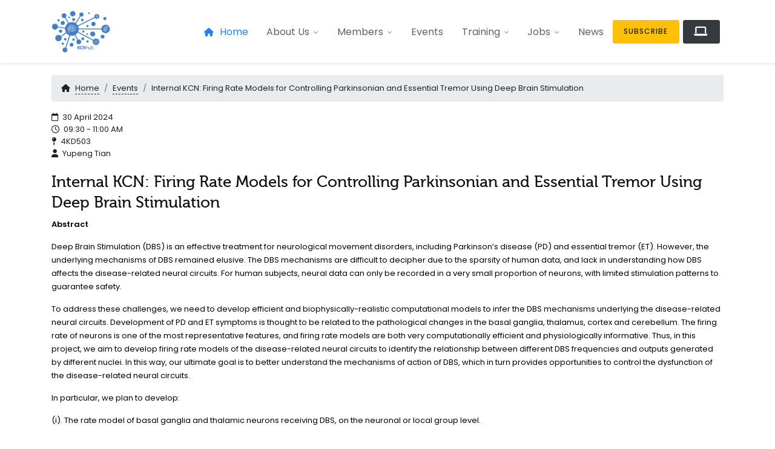

--- FILE ---
content_type: text/html; charset=utf-8
request_url: https://kcnhub.com/lab-meeting/internal-kcn-april30_2024
body_size: 23093
content:
<!DOCTYPE html>
<html>
<head>
    <meta charset="utf-8">

        <title>KCNhub | Internal KCN: Firing Rate Models for Controlling Parkinsonian and Essential Tremor Using Deep Brain Stimulation</title>

    <meta name="keywords" content="HTML5 Template" />
    <meta name="description" content="Master - Responsive HTML5 Template">

    <meta http-equiv="X-UA-Compatible" content="IE=edge" />
    <link rel="shortcut icon" type="image/png" href="/assets/photos/favicon.png" />
    <meta name="viewport" content="width=device-width, initial-scale=1.0">

    <!-- Web Fonts  -->
    <link href="https://fonts.googleapis.com/css?family=Poppins:300,400,500,600" rel="stylesheet">

    <!-- Libs CSS -->
    <link href="/assets/vendor/bootstrap/css/bootstrap.css" rel="stylesheet" />
    <link href="/assets/vendor/font-awesome/css/all.min.css" rel="stylesheet" />
    <link href="/assets/vendor/font-awesome/css/fontawesome.min.css" rel="stylesheet" />
    <link href="/assets/vendor/streamline-icon/css/streamline-icon.css" rel="stylesheet" />
    <link href="/assets/vendor/cubeportfolio/css/cubeportfolio.min.css" rel="stylesheet" />
    <link href="/assets/css/header.css" rel="stylesheet" />
    <link href="/assets/css/style2.css" rel="stylesheet" />
    <link href="/assets/css/style1.css" rel="stylesheet" />
    <link href="/assets/css/utilities.css" rel="stylesheet" />
    <link href="/assets/css/blog.css" rel="stylesheet" />
    <link href="/assets/css/font-awesome.min.css" rel="stylesheet" />
    <link href="/assets/css/shortcodes.css" rel="stylesheet" />
    <link href="/assets/css/font-icons.css" rel="stylesheet" />
    <script src="https://kit.fontawesome.com/90bb4edb67.js" crossorigin="anonymous"></script>

    <!-- Skin -->
    <link rel="stylesheet" href="/assets/css/skin/default.css">

    <!-- Custom CSS -->
    <link rel="stylesheet" href="/assets/css/custom.css?v=11/23/2025 12:00:00 AM">
</head>
<body>

    <div class="wrapper">
        
    <header id="header" class="header-effect-shrink header-no-border-bottom" data-plugin-options="{'stickyEnabled': true, 'stickyEffect': 'shrink', 'stickyEnableOnBoxed': true, 'stickyEnableOnMobile': true, 'stickyChangeLogo': true, 'stickyStartAt': 120, 'stickyHeaderContainerHeight': 70}">
        <div class="header-body border-top-0" style="border-bottom-color:rgba(234, 234, 234, 0.8); box-shadow: 1px 3px 3px rgba(234, 234, 234, 0.8);">
            <div class="header-container container">
                <div class="header-row">
                    <div class="header-column justify-content-start">
                        <div class="header-row">
                            <div class="header-logo">
                                <a href="/">
                                    <img alt="KCN" width="140" height="72" data-sticky-width="120" data-sticky-height="60" src="/assets/photos/KCN-logo.png">
                                </a>
                            </div>                            
                        </div>
                    </div>
                    <div class="header-column justify-content-end">
                        <div class="header-row">
                            <div class="header-nav header-nav-links order-2 order-lg-1 justify-content-lg-end ml-3" id="js-nav-container">
                                <div class="header-nav-main header-nav-main-square header-nav-main-effect-2 header-nav-main-sub-effect-1">
                                    <nav class="collapse">
                                        <ul class="nav nav-pills" id="mainNav">

                                            <li class="dropdown dropdown-mega">
                                                <a class="dropdown-item active" href="/">
                                                    <i class="menu-icon fa fa-home"></i> Home
                                                </a>
                                            </li>

                                            <li class="dropdown">
                                                <a class="dropdown-item dropdown-toggle" href="#">
                                                    About Us
                                                </a>
                                                <ul class="dropdown-menu">
                                                    <li><a class="dropdown-item" href="/about/what-is-kcnhub"><i class="menu-icon fa fa-chevron-right"></i> What is KCNhub?</a></li>
                                                    <li><a class="dropdown-item" href="/about/definition"><i class="menu-icon fa fa-chevron-right"></i> A Definition</a></li>
                                                    <li><a class="dropdown-item" href="/about/background"><i class="menu-icon fa fa-chevron-right"></i> Background</a></li>
                                                </ul>
                                            </li>

                                            <li class="dropdown">
                                                <a class="dropdown-item dropdown-toggle" href="/members">
                                                    Members
                                                </a>
                                                <ul class="dropdown-menu">
                                                    <li><a class="dropdown-item" href="/members/principal-investigators"><i class="menu-icon fa fa-chevron-right"></i> Principal Investigators</a></li>
                                                    <li><a class="dropdown-item" href="/members/research-personnel"><i class="menu-icon fa fa-chevron-right"></i> Research Personnel</a></li>
                                                    <li><a class="dropdown-item" href="/members/alumni"><i class="menu-icon fa fa-chevron-right"></i> Alumni</a></li>
                                                </ul>
                                            </li>

                                            <li class="dropdown dropdown-mega">
                                                <a class="dropdown-item" href="/events">
                                                    Events
                                                </a>
                                            </li>

                                            <li class="dropdown">
                                                <a class="dropdown-item dropdown-toggle" href="/trainings">
                                                    Training
                                                </a>
                                                <ul class="dropdown-menu">
                                                    <li><a class="dropdown-item" href="/trainings/seminars"><i class="menu-icon fa fa-chevron-right"></i> Seminars</a></li>
                                                    <li><a class="dropdown-item" href="/trainings/conferences"><i class="menu-icon fa fa-chevron-right"></i> Conferences</a></li>
                                                    <li><a class="dropdown-item" href="/trainings/courses-workshops"><i class="menu-icon fa fa-chevron-right"></i> Courses/Workshops</a></li>
                                                    <li><a class="dropdown-item" href="/trainings/journals"><i class="menu-icon fa fa-chevron-right"></i> Journals</a></li>
                                                    <li><a class="dropdown-item" href="/trainings/encyclopedias"><i class="menu-icon fa fa-chevron-right"></i> Encyclopedias</a></li>
                                                    <li><a class="dropdown-item" href="/trainings/books"><i class="menu-icon fa fa-chevron-right"></i> Books</a></li>
                                                    <li><a class="dropdown-item" href="/trainings/software-databases"><i class="menu-icon fa fa-chevron-right"></i> Software/Databases</a></li>
                                                </ul>
                                            </li>

                                            <li class="dropdown">
                                                <a class="dropdown-item dropdown-toggle" href="/jobs">
                                                    Jobs
                                                </a>
                                                <ul class="dropdown-menu">
                                                    <li><a class="dropdown-item" href="/jobs/category/internship"><i class="menu-icon fa fa-chevron-right"></i> Internships</a></li>
                                                    <li><a class="dropdown-item" href="/jobs/category/graduatestudent"><i class="menu-icon fa fa-chevron-right"></i> Graduate Students</a></li>
                                                    <li><a class="dropdown-item" href="/jobs/category/postdoc"><i class="menu-icon fa fa-chevron-right"></i> Postdocs</a></li>
                                                    <li><a class="dropdown-item" href="/jobs/category/researchstaff"><i class="menu-icon fa fa-chevron-right"></i> Research Staff</a></li>
                                                </ul>
                                            </li>

                                            <li class="dropdown dropdown-mega">
                                                <a class="dropdown-item" href="/news">
                                                    News
                                                </a>
                                            </li>

                                            <li class="dropdown dropdown-mega do-not-show-in-large-screen">
                                                <a class="dropdown-item" href="/#js-insider">
                                                    Subscribe
                                                </a>
                                            </li>

                                            <li class="dropdown dropdown-mega do-not-show-in-large-screen">
                                                <a class="dropdown-item" href="http://ws.kcnhub.com" target="_blank">
                                                    <i class="fa fa-laptop"></i>
                                                </a>
                                            </li>

                                        </ul>
                                    </nav>
                                </div>
                                <button class="btn header-btn-collapse-nav" data-toggle="collapse" data-target=".header-nav-main nav">
                                    <i class="fas fa-bars"></i>
                                </button>

                                <a class="btn btn-warning btn-sm do-not-show-in-small-screen" href="/#js-insider" style="margin-bottom: 0px;">Subscribe</a>
                                <a href="http://ws.kcnhub.com" class="btn btn-sm btn-dark do-not-show-in-small-screen" style="margin-bottom: 0; font-size:18px" target="_blank">
                                    <i class="fa fa-laptop" style="margin:0"></i>
                                </a>
                            </div>                            
                        </div>
                    </div>
                </div>
            </div>
        </div>
    </header>

        


<!-- breadcrumb start -->
<div class="breadcrumb-container" style="margin-top:20px;">
    <div class="container">
        <ol class="breadcrumb">
            <li class="breadcrumb-item"><i class="fa fa-home pr-2"></i><a class="link-dark" href="/">Home</a></li>
            <li class="breadcrumb-item"><a class="link-dark" href="/events">Events</a></li>
            <li class="breadcrumb-item">Internal KCN: Firing Rate Models for Controlling Parkinsonian and Essential Tremor Using Deep Brain Stimulation</li>
        </ol>
    </div>
</div>

<!-- banner start -->


<!-- main-container start -->
<section class="main-container">
    <div class="container">
        <div class="row">
            <!-- main start -->
            <div class="main col-12">

                <div>
                    <!--time and date-->
                    <div>
                        <span>
                            <i class="fa fa-calendar-o pr-1"></i>
                            <span class="day">30 April 2024</span>
                        </span>
                    </div>

                    <!--time-->
                        <div>
                            <span>
                                <i class="fa fa-clock-o pr-1"></i>
                                <span class="day">09:30 - 11:00 AM</span>
                            </span>
                        </div>

                    <!--location-->
                        <div>
                            <span>
                                <i class="fa fa-map-pin pr-1"></i>
                                <span>4KD503</span>
                            </span>
                        </div>

                    <!--address-->

                    <!--speaker-->
                        <div>
                            <i class="fa fa-user pr-1"></i>
                            <span>Yupeng Tian</span>
                        </div>

                </div>

                <!--title-->
                <h1 class="page-title" style="margin-top:20px;">Internal KCN: Firing Rate Models for Controlling Parkinsonian and Essential Tremor Using Deep Brain Stimulation </h1>
                <div class="separator-2"></div>

                <!--Description-->
                    <div class="row">
                        <div class="col-md-12">
                            <p><strong><span style="color: rgb(0, 0, 0);">Abstract</span></strong></p><p><span style="color: rgb(0, 0, 0);">Deep Brain Stimulation (DBS) is an effective treatment for neurological movement disorders, including Parkinson&rsquo;s disease (PD) and essential tremor (ET). However, the underlying mechanisms of DBS remained elusive. The DBS mechanisms are difficult to decipher due to the sparsity of human data, and lack in understanding how DBS affects the disease-related neural circuits. For human subjects, neural data can only be recorded in a very small proportion of neurons, with limited stimulation patterns to guarantee safety.&nbsp;</span></p><p><span style="color: rgb(0, 0, 0);">To address these challenges, we need to develop efficient and biophysically-realistic computational models to infer the DBS mechanisms underlying the disease-related neural circuits. Development of PD and ET symptoms is thought to be related to the pathological changes in the basal ganglia, thalamus, cortex and cerebellum. The firing rate of neurons is one of the most representative features, and firing rate models are both very computationally efficient and physiologically informative. Thus, in this project, we aim to develop firing rate models of the disease-related neural circuits to identify the relationship between different DBS frequencies and outputs generated by different nuclei. In this way, our ultimate goal is to better understand the mechanisms of action of DBS, which in turn provides opportunities to control the dysfunction of the disease-related neural circuits.</span></p><p><span style="color: rgb(0, 0, 0);">In particular, we plan to develop:</span></p><p><span style="color: rgb(0, 0, 0);">(i). The rate model of basal&nbsp;ganglia and thalamic neurons receiving DBS, on the neuronal or local group level.</span></p><p><span style="color: rgb(0, 0, 0);">(ii). The rate model of the neural circuits impacted by DBS, on the network level.&nbsp;</span></p><p><span style="color: rgb(0, 0, 0);">(iii). A closed-loop DBS control system &ndash; based on the rate network model &ndash; for potentially treating tremors.</span></p>
                        </div>
                    </div>

            </div>
        </div>
    </div>
</section>

        
<style>
    footer a:hover{
        text-decoration:underline;
        font-style:italic;
        font-weight:bold
    }
</style>

<footer class="bg-gray" style="border-top:1px solid #e6e6e6">
    <div class="container">
        <div class="row">

            <!--<div class="col-md-4">
                <div class="footer-content">
                    <h1 class="title">
                        Twitter Feeds
                        <a href="https://twitter.com/TRI_UHN" target="_blank"><i class="fab fa-twitter"></i></a>
                    </h1>
                    <hr />
                    <div class="container" style="padding-left:0; padding-right:20px; width:95%; margin:0;">
                        <a class="twitter-timeline" href="https://twitter.com/KCNHub?ref_src=twsrc%5Etfw" data-chrome="noheader transparent noborders nofooter noscrollbar" data-height="240">Tweets by KCNHub</a>
                        <script async src="https://platform.twitter.com/widgets.js" charset="utf-8"></script>
                    </div>
                </div>
            </div>

            <div class="col-md-4">
                <div class="footer-content">
                    <h1 class="title">
                        YouTube
                        <a href="https://www.youtube.com/channel/UCaikPDtOeNFDQMmSEo0tbRA" target="_blank" style="margin-left:10px;"><i class="fab fa-youtube"></i></a>
                    </h1>
                    <hr />-->
                    
                    <!--<div class="embed-responsive embed-responsive-16by9 style-2 hc-shadow-2">
                        <iframe id="js-video-frame-uploads_-0" width="560" height="315" data-src="https://www.youtube.com/embed/5hhtIdYEVb4" frameborder="0" allow="accelerometer; autoplay; encrypted-media; gyroscope; picture-in-picture" allowfullscreen="" src="https://www.youtube.com/embed/5hhtIdYEVb4"></iframe>
                    </div>
                </div>
            </div>-->
            

            <div class="col-md-8">
                <div class="footer-content">
                    <h1>Useful Links</h1>
                    <hr />
                    <section style="padding-left:20px;">
                        <div class="form-group">
                            <a href="https://www.uhn.ca/Research/Research_Institutes/Krembil" style="color:black">
                                <i class="fa fa-chevron-right pr-2"></i>
                                <span>Krembil Research Institute</span>
                            </a>
                        </div>
                        <div class="form-group">
                            <a href="http://www.uhnresearch.ca/krembil_newsletters" style="color:black">
                                <i class="fa fa-chevron-right pr-2"></i>
                                <span>Krembil Newsletters</span>
                            </a>
                        </div>
                        <div class="form-group">
                            <a href="http://crania.ca/" style="color:black">
                                <i class="fa fa-chevron-right pr-2"></i>
                                <span>CRANIA</span>
                            </a>
                        </div>
                    </section>
                </div>
            </div>

            <div class="col-md-4">
                <div class="footer-content">
                    <h1 class="title">Find Us</h1>
                    <hr />
                    
                    <div class="mb-4 clearfix">
                        <a href="https://bsky.app/profile/kcnhub.bsky.social" class="social-icon si-rounded si-dark si-twitter" title="Twitter" target="_blank">
                            <i style="margin: 12px 0 !important;" class="fa-brands fa-bluesky"></i>
                            <i style="margin: 12px 0 !important;" class="fa-brands fa-bluesky"></i>
                        </a>
                        <a href="https://www.linkedin.com/company/krembil-research-institute/?originalSubdomain=ca" class="social-icon si-rounded si-dark si-linkedin" title="Linked In" target="_blank">
                            <i class="si-icon-linkedin"></i>
                            <i class="si-icon-linkedin"></i>
                        </a>
                        <a href="https://www.youtube.com/channel/UCaikPDtOeNFDQMmSEo0tbRA" class="social-icon si-rounded si-dark si-youtube" title="TouTube" target="_blank">
                            <i class="si-icon-youtube"></i>
                            <i class="si-icon-youtube"></i>
                        </a>
                    </div>
                    <hr />
                    <section style="font-size:15px;">
                        <div class="social">
                            <a class="social m-0"><i class="fab fa fa-map-marker"></i></a>
                            <span>60 Leonard Ave, Toronto, ON M5T 0S8</span>
                        </div>
                    </section>
                    <hr />
                    <section>
                        <img src="/Assets/photos/Krembil-Uhn.png" alt="KCN">
                    </section>
                </div>
            </div>

        </div>
    </div>

    <!-- Copyright -->
    <div class="container m-gab-1 border-top" style="margin-top:10px;">

        <div class="row">
            <div class="col-md-12 text-center">
                <p>
                    <span class="fs-17">©</span> 2025 <span class="m-link">KCNhub</span>. All rights reserved.
                    <br />
                    <span style="font-weight:bold">POWERED BY <a href="https://kite-uhn.com/" target="_blank" style="color:#999">KITE</a></span>
                </p>

            </div>
        </div>
    </div>
    <!-- End Copyright -->
</footer>


    </div>

    <!-- Libs -->
    <script src="/assets/vendor/jquery/jquery.min.js"></script>
    <script src="/assets/vendor/jquery/jquery-migrate.min.js"></script>
    <script src="/assets/vendor/jquery/jquery.visible.min.js"></script>
    <script src="/assets/vendor/jquery.easing/jquery.easing.min.js"></script>
    <script src="/assets/vendor/bootstrap/js/popper.js"></script>
    <script src="/assets/vendor/bootstrap/js/bootstrap.min.js"></script>
    <script src="/assets/vendor/cubeportfolio/js/jquery.cubeportfolio.min.js"></script>
    <script src="/assets/js/cubeportfolio.init.js"></script>
    <script src="/assets/vendor/slick-slider/slick.js"></script>
    <script src="/assets/vendor/svg-injector/svg-injector.min.js"></script>
    <script src="/Scripts/bootbox.min.js"></script>

    <script src="/assets/js/other.js"></script>
    <script src="/assets/js/page.js"></script>
    <script src="/assets/js/script.js"></script>

    <!-- Theme Custom -->
    <script src="/assets/js/custom.js"></script>

    
</body>
</html>


--- FILE ---
content_type: text/css
request_url: https://kcnhub.com/assets/css/style2.css
body_size: 198379
content:
/* Info
================================================== 
     Author: http://bootstraptemplates.net 
     Version: 1.0
     License: GNU General Public License version
 ================================================== 
 Info */


/* Fonts
================================================== */

@font-face {
  font-family: 'MyWebFont';
  src: url('webfont.eot'); /* IE9 Compat Modes */
  src: url('webfont.eot?#iefix') format('embedded-opentype'), /* IE6-IE8 */
       url('webfont.woff2') format('woff2'), /* Super Modern Browsers */
       url('webfont.woff') format('woff'), /* Pretty Modern Browsers */
       url('webfont.ttf')  format('truetype'), /* Safari, Android, iOS */
       url('webfont.svg#svgFontName') format('svg'); /* Legacy iOS */
}

@font-face {
    font-family: 'source_sans_probold';
    src: url('font/sourcesanspro-bold-webfont.eot');
    src: url('font/sourcesanspro-bold-webfont.eot?#iefix') format('embedded-opentype'), 
        url('font/sourcesanspro-bold-webfont.woff') format('woff'), 
        url('font/sourcesanspro-bold-webfont.ttf') format('truetype'), 
        url('font/sourcesanspro-bold-webfont.svg#source_sans_probold') format('svg');
    font-weight: normal;
    font-style: normal;
}

@font-face {
    font-family: 'Museo500Regular';
    src: url('font/Museo500-Regular-webfont.eot');
    src: url('font/Museo500-Regular-webfont.eot?#iefix') format('embedded-opentype'), 
        url('font/Museo500-Regular-webfont.woff') format('woff'), 
        url('font/Museo500-Regular-webfont.ttf') format('truetype'), 
        url('font/Museo500-Regular-webfont.svg#Museo300Regular') format('svg');
    font-weight: normal;
    font-style: normal;
}

@font-face {
    font-family: 'MuseoSlab300Regular';
    src: url('font/Museo_Slab_300-webfont.eot');
    src: url('font/Museo_Slab_300-webfont.eot?#iefix') format('embedded-opentype'), 
        url('font/Museo_Slab_300-webfont.woff') format('woff'), 
        url('font/Museo_Slab_300-webfont.ttf') format('truetype'), 
        url('font/Museo_Slab_300-webfont.svg#Museo300Regular') format('svg');
    font-weight: normal;
    font-style: normal;
} 

/*div.main {
    background: transparent url('../img/base/page_bkg.png') repeat center top; 
    background-size: auto;
}*/

body {
    color: #444;
    font-size: 13px;
    line-height: 22px;
    font-family: 'Poppins';
    font-weight: 400;
    overflow-x: hidden;
    overflow-y: scroll;
}

/* Boxed Layout */
html.boxed body { 
	background-position: 0 0;
	background-repeat: repeat;
}

html.boxed .body {
	position: relative;
	background-color: #E7E9ED;
	margin: 25px auto;
	max-width: 1200px;
	height: auto;
	z-index: 0;
}

p {
    margin: 0 0 15px;
    font-size: 13px;
    line-height: 22px;
    font-weight: 400;
}

.body-color {
    color: #444;
}

h1, h2, h3, h4, h5,
.custom-caption p,
span.dropcap1,
span.dropcap2,
span.dropcap3,
span.dropcap4,
.v-call-text,
.smash-text,
.testimonial-text,
.header-advert,
.v-icon-character,
.v-team-member-name,
.v-fancy-heading h1,
.v-portfolio-item-info h3,
.w-portfolio .w-portfolio-item .w-portfolio-item-title {
    font-family: "Museo500Regular", Arial, Helvetica, Tahoma, sans-serif;
}


.v-page-not-found-wrap h1.v-404,
.pricing-column h4,
.panel-group .panel-heading a,
.v-call-to-action h3 {
    /*font-family: 'Poppins';*/
}


html.gap-outside body {
    margin-top: 25.6px;
    margin-top: 1.6rem;
    margin-bottom: 25.6px;
    margin-bottom: 1.6rem;
}

html.gap-outside .main,
html.gap-outside #footer {
    margin-right: 25.6px;
    margin-right: 1.6rem;
    margin-left: 25.6px;
    margin-left: 1.6rem;
}

html.gap-outside .slider-container {
    width: 100% !important;
    left: auto !important;
}

html.gap-outside #header {
    margin-top: -25.6px;
    margin-top: -1.6rem;
}

html.gap-outside #header .header-body {
    left: 0;
    padding-right: 25.6px;
    padding-right: 1.6rem;
    padding-left: 25.6px;
    padding-left: 1.6rem;
}

html.gap-outside #header .header-container:after {
    content: none;
}

@media (max-width: 991px) {
    html.gap-outside #header .header-nav-main:before {
        width: calc(100vw - 3.2rem);
    }
}



/* ================================================== 
    GENERAL CODES
================================================== */

.padding-100 {
    padding-bottom: 100px !important;
    padding-top: 100px !important;
}

.padding-90 {
    padding-bottom: 90px !important;
    padding-top: 90px !important;
}

.padding-80 {
    padding-bottom: 80px !important;
    padding-top: 80px !important;
}

.padding-70 {
    padding-bottom: 70px !important;
    padding-top: 70px !important;
}

.padding-60 {
    padding-bottom: 60px !important;
    padding-top: 60px !important;
}

.padding-50 {
    padding-bottom: 50px !important;
    padding-top: 50px !important;
}

.padding-40 {
    padding-bottom: 40px !important;
    padding-top: 40px !important;
}

.padding-30 {
    padding-bottom: 30px !important;
    padding-top: 30px !important;
}

.no-bottom-padding {
    padding-bottom: 0px !important;
}

.no-top-padding {
    padding-top: 0 !important;
}

.no-margin {
    margin: 0 !important;
}

.no-margin-bottom {
    margin-bottom: 0 !important;
}

.no-margin-top {
    margin-top: 0 !important;
}

.no-margin-left {
    margin-left: 0 !important;
}

.no-margin-right {
    margin-right: 0 !important;
}

.pull-bottom {
    margin-bottom: 35px;
}

.pull-bottom-small {
    margin-bottom: 20px;
}

.pull-bottom-big {
    margin-bottom: 45px;
}

.pull-top-small {
    margin-top: 20px;
}

.pull-top {
    margin-top: 35px;
}

.pull-top-big {
    margin-top: 50px;
}

.center-text {
    text-align: center !important;
}

.bg-white {
    background: white !important;
}

.top-bordered {
    border-top: 1px solid #e4e4e4 !important;
}

.v-height-mini {
    height: 30px !important;
}

.v-height-small {
    height: 45px !important;
}

.v-height-standard {
    height: 75px !important;
}

.v-height-big {
    height: 90px !important;
}

.v-lead {
    font-size: 14px;
    line-height: 24px;
}

.v-lead-v2 {
    font-size: 16px;
    line-height: 24px;
    font-weight: 300;
}

div.center {
    text-align: center !important;
}

::selection, ::-moz-selection {
    color: #fff;
}

body.modal-open {
    margin-right: 0;
}

label {
    font-weight: normal;
    font-size: 13px;
    line-height: 22px;
}

a {
    outline: none !important;
    -moz-transition: all 0.2s ease-in-out;
    -webkit-transition: all 0.2s ease-in-out;
    -o-transition: all 0.2s ease-in-out;
    transition: all 0.2s ease-in-out;
    text-decoration: none !important;
    color: #4a4a4a;
}

a:hover {
    text-decoration: none;
}

a:active {
    outline: none;
}

a:focus {
    -moz-outline-style: none;
    outline-style: none;
    outline: none;
    text-decoration: none;
}

h1 {
    font-size: 26px;
    line-height: 34px;
    color: #111;
}

h2 {
    font-size: 20px;
    line-height: 30px;
}

h3 {
    font-size: 18px;
    line-height: 28px;
    font-weight: normal;
    margin-bottom: 15px;
}

h4 {
    font-size: 16px;
    line-height: 20px;
    font-weight: normal;
    margin-bottom: 15px;
}

h5 {
    font-size: 14px;
    line-height: 18px;
    font-weight: normal;
    margin-bottom: 15px;
}

h6 {
    font-size: 12px;
    font-weight: 600;
    line-height: 16px;
    margin-bottom: 10px;
    text-transform: uppercase;
    letter-spacing: 1px;
}

h6.special {
    font-weight: 600 !important;
    font-size: 14px;
    letter-spacing: 1px;
    text-transform: uppercase;
    color: #323436;
    margin-bottom: 15px;
}

h1 a {
    color: #111;
}

h2, h2 a {
    color: #111;
}

h3, h3 a {
    color: #111;
}

h4, h4 a {
    color: #111;
}

h5, h5 a {
    color: #111;
}

h6, h6 a {
    color: #111;
}

.h1, .h2, .h3, h1, h2, h3 {
    margin-top: 20px;
}

.lead {
    line-height: 27px;
}

ul {
    list-style: none;
    margin: 0 0 20px;
    padding: 0;
}

ol {
    margin: 0 0 20px;
    padding: 0 0 0 20px;
}

ul > li > ul, ol > li > ol {
    margin-left: 20px;
    padding-left: 0;
}

dl dt {
    font-weight: bold;
}

dl dd {
    margin-bottom: 20px;
}

dl dt, dl dd {
    line-height: 180%;
}

ul ul, ul ol, ol ol, ol ul {
    margin-left: 0;
}

a.text-link {
    border-bottom: 1px dotted #e3e3e3;
}

.no-js-alert {
    background: none repeat scroll 0 0 #222222;
    color: #FFFFFF;
    font-size: 24px;
    height: 100%;
    left: 0;
    -moz-opacity: 0.9;
    opacity: 0.9;
    filter: alpha(opacity=90);
    padding: 20% 5% 0;
    position: fixed;
    text-align: center;
    top: 0;
    width: 90%;
    z-index: 9999;
    -webkit-backface-visibility: hidden;
    -moz-backface-visibility: hidden;
    -ms-backface-visibility: hidden;
    backface-visibility: hidden;
    -webkit-transform: translate3d(0,0,0);
    -moz-transform: translate3d(0,0,0);
    -ms-transform: translate3d(0,0,0);
    -o-transform: translate3d(0,0,0);
    transform: translate3d(0,0,0);
}

.clearfix {
    clear: none !important;
}

.main {
    position: relative;
    background: white;
    /*z-index: 99;
    overflow: hidden;
    -webkit-transition: -webkit-transform 0.5s;
    -moz-transition: transform 0.5s;
    -o-transition: transform 0.5s;
    transition: transform 0.5s;
    -webkit-transform-origin: 50% 1%;
    -moz-transform-origin: 50% 1%;
    -ms-transform-origin: 50% 1%;
    -o-transform-origin: 50% 1%;
    transform-origin: 50% 1%;
    -webkit-transform-style: preserve-3d;
    transform-style: preserve-3d;*/
}

.no-csstransforms3d .main {
    -webkit-transition: all 0.3s ease-in-out;
    -moz-transition: all 0.3s ease-in-out;
    -o-transition: all 0.3s ease-in-out;
    -ms-transition: all 0.3s ease-in-out;
    transition: all 0.3s ease-in-out;
    -webkit-transform-style: flat;
    transform-style: flat;
    position: inherit;
}

iframe {
    border: 0;
}

video.wp-video-shortcode {
    max-width: 100%;
}

table {
    border-collapse: collapse;
    border-spacing: 0;
    font-size: 14px;
    line-height: 2;
}

table th {
    font-weight: bold;
}

table thead th {
    text-transform: uppercase;
}

table tr > th {
    padding-right: 20px;
}

table td {
    padding: 5px 10px 5px 0;
}

address {
    font-style: italic;
    margin: 0 0 24px;
}

img {
    max-width: 100%;
    height: auto;
}

ins {
    background: #fff9c0;
    text-decoration: none;
}

pre {
    background: #f5f5f5;
    color: #666;
    font-family: monospace;
    font-size: 14px;
    margin: 20px 0;
    overflow: auto;
    padding: 20px;
    white-space: pre;
    white-space: pre-wrap;
    -ms-word-wrap: break-word;
    word-wrap: break-word;
    border: 1px solid #E4E4E4;
    border-radius: 2px;
}

audio {
    margin: 20px 0;
}

.v-spacer {
    min-height: 0;
}

.chat-transcript .chat-author {
    font-weight: bold;
}

.nicescroll-rails {
    background: #fff;
    width: 5px !important;
}

.nicescroll-rails > div {
    width: 5px !important;
    border: 0 !important;
    background: #666 !important;
    -moz-border-radius: 6px !important;
    -webkit-border-radius: 6px !important;
    border-radius: 6px !important;
}

.fw-row {
    margin-left: 0;
    margin-right: 0;
}

.row.fw-row.coloured-box-wrap .col-sm-2,
.row.fw-row.coloured-box-wrap .col-sm-3,
.row.fw-row.coloured-box-wrap .col-sm-4 {
    padding-left: 0px;
    padding-right: 0px;
}

.row.fw-row.coloured-box-wrap .btn.v-btn {
    margin-top: 10px;
}

.row.fw-row.coloured-box-wrap .coloured-box-inner {
    padding: 12%;
    color: #ffffff;
}

.single .container .body-text > .container {
    margin-left: -15px;
    max-width: 100%;
}

.modal-body .container {
    max-width: 100%;
}

.white-color {
    color: white !important;
}

div.white-color {
    color: white !important;
}

div.base-color h3,
div.base-color h4,
div.base-color h5,
div.base-color h6,
div.base-color {
    color: #555 !important;
}

.v-bg-color {
    background-color: #f7f7f7 !important;
}


/* --------------------------------------------
	STANDARD MEDIA STYLING
-------------------------------------------- */

figure {
    margin: 0;
}

figure img {
    width: 100%;
    height: auto;
}

figure a {
    display: block;
}

figure .overlay {
    width: 100%;
    height: 100%;
    position: absolute;
    display: block;
    z-index: 3;
    -moz-opacity: 0;
    opacity: 0;
    filter: alpha(opacity=0);
    -webkit-transition: all 0.3s ease-in-out;
    -moz-transition: all 0.3s ease-in-out;
    -o-transition: all 0.3s ease-in-out;
    -ms-transition: all 0.3s ease-in-out;
    transition: all 0.3s ease-in-out;
    margin-left: -0.6px;
    padding-right: 0.6px;
}

figure:hover > a > .overlay {
    -moz-opacity: 0.9;
    opacity: 0.9;
    filter: alpha(opacity=90);
    margin-top: -1.6px;
    padding-bottom: 1.6px;
}

figure.animated-overlay figcaption {
    background-color: rgba(65, 150, 224, 0.8);
}

figure.animated-overlay.transparent figcaption {
    background-color: transparent;
}

figure.animated-overlay figcaption .thumb-info h4,
figure.animated-overlay figcaption .thumb-info h5,
figcaption .thumb-info-excerpt p {
    color: #ffffff;
}

figure.animated-overlay figcaption .thumb-info i {
    /*background: #222222;*/
    color: #ffffff;
    cursor: pointer !important;
    -webkit-transition-duration: 0.3s;
    -moz-transition-duration: 0.3s;
    -o-transition-duration: 0.3s;
    transition-duration: 0.3s;
}

figure.animated-overlay figcaption .thumb-info i.fa-angle-right:before {
}


@-webkit-keyframes rotate {
    0% {
        -webkit-transform: rotate(0deg);
        -moz-transform: rotate(0deg);
        -ms-transform: rotate(0deg);
        -o-transform: rotate(0deg);
        transform: rotate(0deg);
    }

    100% {
        -webkit-transform: rotate(-360deg);
        -moz-transform: rotate(-360deg);
        -ms-transform: rotate(-360deg);
        -o-transform: rotate(-360deg);
        transform: rotate(-360deg);
    }
}

@-moz-keyframes rotate {
    0% {
        -moz-transform: rotate(0deg);
        -ms-transform: rotate(0deg);
        -o-transform: rotate(0deg);
        -webkit-transform: rotate(0deg);
        transform: rotate(0deg);
    }

    100% {
        -moz-transform: rotate(-360deg);
        -ms-transform: rotate(-360deg);
        -o-transform: rotate(-360deg);
        -webkit-transform: rotate(-360deg);
        transform: rotate(-360deg);
    }
}

@-o-keyframes rotate {
    0% {
        -o-transform: rotate(0deg);
        -moz-transform: rotate(0deg);
        -ms-transform: rotate(0deg);
        -webkit-transform: rotate(0deg);
        transform: rotate(0deg);
    }

    100% {
        -o-transform: rotate(-360deg);
        -moz-transform: rotate(-360deg);
        -ms-transform: rotate(-360deg);
        -webkit-transform: rotate(-360deg);
        transform: rotate(-360deg);
    }
}

@keyframes rotate {
    0% {
        -moz-transform: rotate(0deg);
        -ms-transform: rotate(0deg);
        -o-transform: rotate(0deg);
        -webkit-transform: rotate(0deg);
        transform: rotate(0deg);
    }

    100% {
        -moz-transform: rotate(-360deg);
        -ms-transform: rotate(-360deg);
        -o-transform: rotate(-360deg);
        -webkit-transform: rotate(-360deg);
        transform: rotate(-360deg);
    }
}


figcaption .thumb-info {
    position: absolute;
    width: 100%;
    height: 100%;
    -webkit-backface-visibility: hidden;
    -moz-backface-visibility: hidden;
    backface-visibility: hidden;
}

figcaption .thumb-info h4 {
    line-height: 20px;
    padding: 0 5%;
    width: 100%;
    -ms-text-overflow: ellipsis;
    -o-text-overflow: ellipsis;
    text-overflow: ellipsis;
    white-space: nowrap;
    overflow: hidden;
    text-align: center;
    -moz-text-shadow: 0 0 5px rgba(0,0,0,.2);
    -webkit-text-shadow: 0 0 5px rgba(0,0,0,.2);
    text-shadow: 0 0 5px rgba(0,0,0,.2);
    position: absolute;
    bottom: 35px;
}

figcaption .thumb-info-extended h4 {
    /*margin-top: -60px;*/
}

figcaption .thumb-info-extended h5 {
    padding: 0 5%;
    width: 100%;
    position: absolute;
    bottom: 15px;
}

figcaption .thumb-info a:hover {
    -moz-opacity: 1;
    opacity: 1;
    filter: alpha(opacity=100);
}

figcaption .thumb-info i {
    font-size: 45px;
    line-height: 33px;
    padding: 14px;
    border-radius: 50%;
    height: 34px;
    width: 34px;
    display: block;
    -moz-text-shadow: 0 0 5px rgba(0,0,0,.2);
    -webkit-text-shadow: 0 0 5px rgba(0,0,0,.2);
    text-shadow: 0 0 5px rgba(0,0,0,.2);
    text-align: center;
    -webkit-box-sizing: content-box;
    -moz-box-sizing: content-box;
    -ms-box-sizing: content-box;
    box-sizing: content-box;
    position: absolute;
    left: 50%;
    top: 47%;
    margin: -24px 0 0 -24px;
}

figcaption .thumb-info-v2 i {
    font-size: 45px;
    line-height: 47px;
    padding: 10px;
    border-radius: 50%;
    height: 50px;
    width: 50px;
    top: 50%;
    margin-top: -28px;
    margin-left: -27px;
    left: 50%;
    position: absolute;
}

figcaption .thumb-info-excerpt h4 {
    line-height: 20px;
    margin-bottom: 0;
    padding: 0 5%;
    width: 100%;
    -ms-text-overflow: ellipsis;
    -o-text-overflow: ellipsis;
    text-overflow: ellipsis;
    white-space: nowrap;
    overflow: hidden;
    text-align: center;
    -moz-text-shadow: 0 0 5px rgba(0,0,0,.2);
    -webkit-text-shadow: 0 0 5px rgba(0,0,0,.2);
    text-shadow: 0 0 5px rgba(0,0,0,.2);
    position: absolute;
    top: 40%;
    margin-top: -40px;
}

figcaption .thumb-info-excerpt p {
    line-height: 22px;
    margin-bottom: 0;
    padding: 0 5%;
    width: 100%;
    text-align: center;
    -moz-text-shadow: 0 0 5px rgba(0,0,0,.2);
    -webkit-text-shadow: 0 0 5px rgba(0,0,0,.2);
    text-shadow: 0 0 5px rgba(0,0,0,.2);
    position: absolute;
    top: 40%;
    margin-top: 0;
}

figcaption .thumb-info-excerpt i {
    display: none;
}

figure.animated-overlay {
    position: relative;
    overflow: visible;
    z-index: 2;
}

figure.animated-overlay > a {
    width: 100%;
    height: 100%;
    position: absolute;
    top: 0;
    left: 0;
    z-index: 4;
}

figure.animated-overlay .thumb-slider ul.slides li a {
    position: relative;
    z-index: 2;
}

figure.animated-overlay figcaption {
    height: 100%;
    width: 100%;
    display: block;
    opacity: 0;
    filter: alpha(opacity=0);
    text-align: center;
    position: absolute;
    z-index: 1;
    top: 0;
    left: 0;
    background-color: rgba(37,37,37, 0.60) !important;
    -moz-background-size: cover;
    background-size: cover;
    background-position: center center;
    -webkit-backface-visibility: hidden;
    -moz-backface-visibility: hidden;
    backface-visibility: hidden;
    -webkit-transition: -webkit-transform 0.3s, opacity 0.3s;
    -moz-transition: -moz-transform 0.3s, opacity 0.3s;
    -o-transition: transform 0.3s, opacity 0.3s;
    transition: transform 0.3s, opacity 0.3s;
}

.browser-ie figure.animated-overlay figcaption, .browser-ie10 figure.animated-overlay figcaption {
    background-image: none;
}

figure.animated-overlay:hover figcaption {
    opacity: 1;
    filter: alpha(opacity=100);
    /*-webkit-transform: translate(10px, 10px);
    -moz-transform: translate(10px, 10px);
    -ms-transform: translate(10px, 10px);
    -o-transform: translate(10px, 10px);
    transform: translate(10px, 10px);*/
}

figure.animated-overlay.overlay-alt:hover figcaption {
    -webkit-transform: translate(0, 0);
    -moz-transform: translate(0, 0);
    -ms-transform: translate(0, 0);
    -o-transform: translate(0, 0);
    transform: translate(0, 0);
}

.v-portfolio-item-info h3 {
    font-size: 18px;
    margin-top: 15px;
}

.curved-bar-styling {
    border: 1px solid #e4e4e4;
    -moz-border-radius: 4px;
    -webkit-border-radius: 4px;
    border-radius: 4px;
    -moz-background-clip: padding;
    -webkit-background-clip: padding-box;
    background-clip: padding-box;
}

ul.bar-styling {
    height: auto;
    overflow: hidden;
}

ul.page-numbers {
    float: right;
}

ul.bar-styling li, ul.page-numbers li {
    float: left;
    display: block;
}

ul.bar-styling li > a,
ul.bar-styling li > div,
ul.page-numbers li > a,
ul.page-numbers li > span {
    padding: 8px 15px;
    border: 1px solid transparent;
    display: block;
    margin-right: -1px;
    text-decoration: none;
    height: auto;
    overflow: hidden;
}

ul.bar-styling li > form input {
    border: 1px solid transparent;
    display: block;
    margin-right: -1px;
    overflow: hidden;
    padding: 10px 14px;
    height: 40px;
    font-size: 14px;
    -moz-border-radius: 0;
    -webkit-border-radius: 0;
    border-radius: 0;
}

ul.bar-styling li:first-child a,
ul.bar-styling li:first-child div,
ul.page-numbers li:first-child a,
ul.page-numbers li:first-child span {
    -moz-border-radius-topleft: 4px;
    -moz-border-radius-bottomleft: 4px;
    -webkit-border-top-left-radius: 4px;
    -webkit-border-bottom-left-radius: 4px;
    border-top-left-radius: 4px;
    border-bottom-left-radius: 4px;
    -moz-background-clip: padding;
    -webkit-background-clip: padding-box;
    background-clip: padding-box;
}

ul.bar-styling li:last-child a,
ul.bar-styling li:last-child div,
ul.page-numbers li:last-child a,
ul.page-numbers li:last-child span {
    -moz-border-radius-topright: 4px;
    -moz-border-radius-bottomright: 4px;
    -webkit-border-top-right-radius: 4px;
    -webkit-border-bottom-right-radius: 4px;
    border-top-right-radius: 4px;
    border-bottom-right-radius: 4px;
}

ul.page-numbers li a.prev i, ul.page-numbers li a.next i {
    height: 10px;
    display: inline-block;
    vertical-align: -3px;
}

.v-pagination li a:hover,
ul.bar-styling li:not(.selected) > a:hover,
ul.bar-styling li > .comments-likes:hover,
ul.page-numbers li > a:hover,
ul.page-numbers li > span.current {
    color: #ffffff !important;
}

ul.bar-styling li > .comments-likes:hover * {
    color: #ffffff !important;
}

.v-pagination li a,
.v-pagination li span,
.v-pagination li span.expand,
ul.bar-styling li > a,
ul.bar-styling li > div,
ul.page-numbers li > a,
ul.page-numbers li > span,
.curved-bar-styling,
ul.bar-styling li > form input {
    border-color: #e4e4e4;
}

ul.bar-styling li > a,
ul.bar-styling li > span,
ul.bar-styling li > div,
ul.bar-styling li > form input {
    background-color: #ffffff;
}

ul.bar-styling li.facebook > a:hover {
    color: #fff !important;
    background: #3b5998;
    border-color: #3b5998;
}

ul.bar-styling li.twitter > a:hover {
    color: #fff !important;
    background: #4099FF;
    border-color: #4099FF;
}

ul.bar-styling li.google-plus > a:hover {
    color: #fff !important;
    background: #d34836;
    border-color: #d34836;
}

ul.bar-styling li.pinterest > a:hover {
    color: #fff !important;
    background: #cb2027;
    border-color: #cb2027;
}

.modal-header {
    padding: 22px 30px;
    border-top-left-radius: 5px;
    border-top-right-radius: 5px;
    background: #f7f7f7;
    border-bottom: 1px solid #e4e4e4;
}

.modal-footer {
    background: #f7f7f7;
    border-top: 1px solid #e4e4e4;
}

.modal-footer .btn {
    margin-bottom: 0;
    padding: 10px 22px;
}

.modal-header h2, .modal-header h3 {
    margin: 0;
}

.modal-header .close {
    outline: none !important;
}

.modal-title {
    font-size: 18px;
}

.modal-body {
    padding: 20px 30px;
}

.viewer li {
    -webkit-transition: width 500ms cubic-bezier(0.075, 0.820, 0.165, 1.000);
    -moz-transition: width 500ms cubic-bezier(0.075, 0.820, 0.165, 1.000);
    -o-transition: width 500ms cubic-bezier(0.075, 0.820, 0.165, 1.000);
    transition: width 500ms cubic-bezier(0.075, 0.820, 0.165, 1.000);
}

.viewer .caption {
    visibility: hidden;
    opacity: 0;
    -webkit-transition: opacity 1.5s ease-in-out;
    -moz-transition: opacity 1.5s ease-in-out;
    -o-transition: opacity 1.5s ease-in-out;
    transition: opacity 1.5s ease-in-out;
}

.viewer .current .caption {
    opacity: 100;
    visibility: visible;
}

.viewer .close:hover {
    color: #fff;
}

/* --------------------------------------------
	GRID EFFECTS
-------------------------------------------- */

.grid {
    list-style: none;
}

.grid > li {
    display: block;
    float: left;
    opacity: 0;
}

.grid > li.shown,
.no-js .grid > li,
.no-cssanimations .grid > li,
.grid.no-effect > li {
    opacity: 1;
}

/* Effect 1: opacity */
.grid.effect-1 li.animate {
    -webkit-animation: fadeIn 0.65s ease forwards;
    -moz-animation: fadeIn 0.65s ease forwards;
    -o-animation: fadeIn 0.65s ease forwards;
    animation: fadeIn 0.65s ease forwards;
}

/* Effect 2: Move Up */
.grid.effect-2 li.animate {
    -webkit-transform: translateY(200px);
    -moz-transform: translateY(200px);
    -ms-transform: translateY(200px);
    -o-transform: translateY(200px);
    transform: translateY(200px);
    -webkit-animation: moveUp 0.65s ease forwards;
    -moz-animation: moveUp 0.65s ease forwards;
    -o-animation: moveUp 0.65s ease forwards;
    animation: moveUp 0.65s ease forwards;
}

/* Effect 3: Scale up */
.grid.effect-3 li.animate {
    -webkit-transform: scale(0.6);
    -moz-transform: scale(0.6);
    -ms-transform: scale(0.6);
    -o-transform: scale(0.6);
    transform: scale(0.6);
    -webkit-animation: scaleUp 0.65s ease-in-out forwards;
    -moz-animation: scaleUp 0.65s ease-in-out forwards;
    -o-animation: scaleUp 0.65s ease-in-out forwards;
    animation: scaleUp 0.65s ease-in-out forwards;
}

/* Effect 4: fall perspective */
.grid.effect-4 {
    -webkit-perspective: 1300px;
    -moz-perspective: 1300px;
    -ms-perspective: 1300px;
    perspective: 1300px;
}

.grid.effect-4 li.animate {
    -webkit-transform-style: preserve-3d;
    -moz-transform-style: preserve-3d;
    transform-style: preserve-3d;
    -webkit-transform: translateY(300px) rotateX(-90deg);
    -moz-transform: translateY(300px) rotateX(-90deg);
    -ms-transform: translateY(300px) rotateX(-90deg);
    -o-transform: translateY(300px) rotateX(-90deg);
    transform: translateY(300px) rotateX(-90deg);
    -webkit-animation: fallPerspective .8s ease-in-out forwards;
    -moz-animation: fallPerspective .8s ease-in-out forwards;
    -o-animation: fallPerspective .8s ease-in-out forwards;
    animation: fallPerspective .8s ease-in-out forwards;
}

/* Effect 5: fly (based on http://lab.hakim.se/scroll-effects/ by @hakimel) */
.grid.effect-5 {
    -webkit-perspective: 1300px;
    -moz-perspective: 1300px;
    -ms-perspective: 1300px;
    perspective: 1300px;
}

.grid.effect-5 li.animate {
    -webkit-transform-style: preserve-3d;
    -moz-transform-style: preserve-3d;
    transform-style: preserve-3d;
    -webkit-transform-origin: 50% 50%;
    -moz-transform-origin: 50% 50%;
    -ms-transform-origin: 50% 50%;
    -o-transform-origin: 50% 50%;
    transform-origin: 50% 50%;
    -webkit-transform: rotateX(-180deg);
    -moz-transform: rotateX(-180deg);
    -ms-transform: rotateX(-180deg);
    -o-transform: rotateX(-180deg);
    transform: rotateX(-180deg);
    -webkit-animation: fly .8s ease-in-out forwards;
    -moz-animation: fly .8s ease-in-out forwards;
    -o-animation: fly .8s ease-in-out forwards;
    animation: fly .8s ease-in-out forwards;
}

/* Effect 6: flip (based on http://lab.hakim.se/scroll-effects/ by @hakimel) */
.grid.effect-6 {
    -webkit-perspective: 1300px;
    -moz-perspective: 1300px;
    -ms-perspective: 1300px;
    perspective: 1300px;
}

.grid.effect-6 li.animate {
    -webkit-transform-style: preserve-3d;
    -moz-transform-style: preserve-3d;
    transform-style: preserve-3d;
    -webkit-transform-origin: 0% 0%;
    -moz-transform-origin: 0% 0%;
    -ms-transform-origin: 0% 0%;
    -o-transform-origin: 0% 0%;
    transform-origin: 0% 0%;
    -webkit-transform: rotateX(-80deg);
    -moz-transform: rotateX(-80deg);
    -ms-transform: rotateX(-80deg);
    -o-transform: rotateX(-80deg);
    transform: rotateX(-80deg);
    -webkit-animation: flip .8s ease-in-out forwards;
    -moz-animation: flip .8s ease-in-out forwards;
    -o-animation: flip .8s ease-in-out forwards;
    animation: flip .8s ease-in-out forwards;
}

/* Effect 7: helix (based on http://lab.hakim.se/scroll-effects/ by @hakimel) */
.grid.effect-7 {
    -webkit-perspective: 1300px;
    -moz-perspective: 1300px;
    -ms-perspective: 1300px;
    perspective: 1300px;
}

.grid.effect-7 li.animate {
    -webkit-transform-style: preserve-3d;
    -moz-transform-style: preserve-3d;
    transform-style: preserve-3d;
    -webkit-transform: rotateY(-180deg);
    -moz-transform: rotateY(-180deg);
    -ms-transform: rotateY(-180deg);
    -o-transform: rotateY(-180deg);
    transform: rotateY(-180deg);
    -webkit-animation: helix .8s ease-in-out forwards;
    -moz-animation: helix .8s ease-in-out forwards;
    -o-animation: helix .8s ease-in-out forwards;
    animation: helix .8s ease-in-out forwards;
}

/* Effect 8:  */
.grid.effect-8 {
    -webkit-perspective: 1300px;
    -moz-perspective: 1300px;
    -ms-perspective: 1300px;
    perspective: 1300px;
}

.grid.effect-8 li.animate {
    -webkit-transform-style: preserve-3d;
    -moz-transform-style: preserve-3d;
    transform-style: preserve-3d;
    -webkit-transform: scale(0.4);
    -moz-transform: scale(0.4);
    -ms-transform: scale(0.4);
    -o-transform: scale(0.4);
    transform: scale(0.4);
    -webkit-animation: popUp .8s ease-in forwards;
    -moz-animation: popUp .8s ease-in forwards;
    -o-animation: popUp .8s ease-in forwards;
    animation: popUp .8s ease-in forwards;
}



/* --------------------------------------------
	FLEXSLIDER / REVSLIDER
-------------------------------------------- */

.flexslider {
    background: transparent;
    border: 0;
    width: 100%;
    z-index: 2;
    display: block;
    position: relative;
    overflow: hidden;
}

.flexslider ul.slides {
    background: transparent;
    margin: 0;
    height: auto;
    overflow: hidden;
    list-style: none !important;
}

.flexslider .slides > li {
    position: relative;
    text-align: center;
    overflow: hidden;
    margin: 0;
    display: none;
    -webkit-backface-visibility: hidden;
    -moz-backface-visibility: hidden;
    backface-visibility: hidden;
}

.flexslider .slides li img {
    max-width: 100%;
    width: 100%;
    height: auto;
    display: block !important;
}

.flex-direction-nav,
.flex-direction-nav li {
    margin: 0;
    padding: 0;
    list-style: none;
}

.flex-direction-nav a, .carousel-wrap a.next, .carousel-wrap a.prev {
    width: 38px;
    height: 38px;
    margin: -19px 0 0;
    display: block;
    background: transparent url('../img/base/showcase-nav.png') no-repeat center left;
    position: absolute;
    top: 50%;
    cursor: pointer;
    text-indent: -9999px;
    opacity: 0;
    filter: alpha(opacity=0);
    -moz-transition: all 0.3s ease-in-out;
    -webkit-transition: all 0.3s ease-in-out;
    -o-transition: all 0.3s ease-in-out;
    transition: all 0.3s ease-in-out;
    z-index: 3;
}

.flex-direction-nav .flex-next {
    background-position: center right;
    right: -36px;
}

.flex-direction-nav .flex-prev {
    left: -36px;
}


/*Carousel Wrap*/
.carousel-wrap > a {
    color: #4a4a4a;
}

.carousel-wrap a.prev {
    left: -10px;
    -moz-transition: all 0.3s ease-in-out;
    -webkit-transition: all 0.3s ease-in-out;
    -o-transition: all 0.3s ease-in-out;
    transition: all 0.3s ease-in-out;
    -moz-opacity: 0;
    opacity: 0;
    filter: alpha(opacity=0);
}

.carousel-wrap a.next {
    right: -10px;
    -moz-transition: all 0.3s ease-in-out;
    -webkit-transition: all 0.3s ease-in-out;
    -o-transition: all 0.3s ease-in-out;
    transition: all 0.3s ease-in-out;
    -moz-opacity: 0;
    opacity: 0;
    filter: alpha(opacity=0);
    background-position: center right;
}

.carousel-wrap:hover a.next, .carousel-wrap:hover a.prev {
    -moz-opacity: 1;
    opacity: 1;
    filter: alpha(opacity=100);
}

.flex-direction-nav .flex-disabled {
    opacity: 0 !important;
    filter: alpha(opacity=0) !important;
    pointer-events: none;
}

.carousel-wrap {
    position: relative;
    margin-right: -11px;
    margin-left: -11px;
}



.content-slider {
    position: static;
}

.content-slider .flex-direction-nav .flex-next {
    right: 20px !important;
}

.content-slider .flex-direction-nav .flex-prev {
    left: 20px !important;
}

.flexslider:hover .flex-next {
    opacity: 1;
    filter: alpha(opacity=100);
    right: 20px !important;
}

.flexslider:hover .flex-prev {
    opacity: 1;
    filter: alpha(opacity=100);
    left: 20px !important;
}

.tp-caption a.btn.v-btn {
    /*font-size: 12px;*/
    margin-right: 0;
}

.flex-direction-nav .disabled {
    opacity: .3 !important;
    filter: alpha(opacity=30);
    cursor: default;
}

.thumb-slider .flex-direction-nav {
    height: 100%;
    position: absolute;
    top: 0;
    width: 100%;
}

.thumb-slider .flex-direction-nav li {
    position: relative !important;
    left: auto !important;
    top: 50% !important;
}

.thumb-slider .flex-direction-nav a, .gallery-slider .flex-direction-nav a, .gallery-nav .flex-direction-nav a, .item-slider .flex-direction-nav a {
    height: 38px;
    width: 36px;
    background: transparent url('../img/base/slider-nav.png') no-repeat center left;
}

.thumb-slider .flex-prev,
.thumb-slider:hover .flex-prev,
.gallery-slider .flex-prev,
.gallery-slider:hover .flex-prev,
.gallery-nav .flex-prev,
.gallery-nav:hover .flex-prev,
.item-slider .flex-prev,
.item-slider:hover .flex-prev {
    left: 0 !important;
}

.thumb-slider .flex-next,
.thumb-slider:hover .flex-next,
.gallery-slider .flex-next,
.gallery-slider:hover .flex-next,
.gallery-nav .flex-next,
.gallery-nav:hover .flex-next,
.item-slider .flex-next,
.item-slider:hover .flex-next {
    right: 0 !important;
}

.thumb-slider .flex-direction-nav a.flex-next,
.gallery-slider .flex-direction-nav a.flex-next,
.gallery-nav .flex-direction-nav a.flex-next,
.item-slider .flex-direction-nav a.flex-next {
    background-position: center right;
}

.thumb-slider:hover .flex-direction-nav a.flex-prev,
.gallery-slider:hover .flex-direction-nav a.flex-prev,
.gallery-nav:hover .flex-direction-nav a.flex-prev,
.item-slider:hover .flex-direction-nav a.flex-prev {
    -moz-opacity: 0.8;
    opacity: 0.8;
    filter: alpha(opacity=80);
}

.thumb-slider:hover .flex-direction-nav a.flex-next,
.gallery-slider:hover .flex-direction-nav a.flex-next,
.gallery-nav:hover .flex-direction-nav a.flex-next,
.item-slider:hover .flex-direction-nav a.flex-next {
    -moz-opacity: 0.8;
    opacity: 0.8;
    filter: alpha(opacity=80);
}

.flex-control-nav {
    position: absolute;
    bottom: 20px;
    margin: 0;
    z-index: 4;
    list-style: none !important;
    text-align: center;
    width: 100%;
}

.flex-control-nav li {
    display: inline-block;
    margin-right: 5px;
    margin-bottom: 0;
}

.flexslider .flexslider-caption {
    position: absolute;
    bottom: 0px;
    z-index: 10;
    padding-top: 12px;
    padding-bottom: 12px;
    color: #fff;
    text-align: center;
    text-shadow: 0 1px 2px rgba(0,0,0,.6);
    background: rgba(0,0,0,0.6);
    left: 0%;
    right: 0%;
}

.flex-control-nav li a {
    color: #FFF;
}

.flex-control-nav li a:hover {
    cursor: pointer;
}

.flex-control-nav li a.flex-active {
    -moz-opacity: 1;
    opacity: 1;
    filter: alpha(opacity=100);
}

.flex-pauseplay {
    position: absolute;
    color: #fff;
    bottom: 18px;
    left: 20px;
    font-size: 13px;
    height: 13px;
}

.flex-pauseplay span:before {
    font-family: FontAwesome;
    font-weight: normal;
    font-style: normal;
    display: inline-block;
    text-decoration: inherit;
}

.flex-pauseplay .pause:before {
    content: "\f04c";
}

.flex-pauseplay .play:before {
    content: "\f04b";
}

.blog-slider .flex-pauseplay, .thumb-slider .flex-pauseplay {
    bottom: 16px;
    font-size: 11px;
    height: 13px;
}

.flex-pauseplay:hover {
    cursor: pointer;
}

.flex-pauseplay span {
    height: 11px;
    display: block;
    line-height: 13px;
}

.thumb-slider .flex-control-nav, .thumb-slider .flex-pauseplay {
    display: none;
}

p.flex-caption {
    text-shadow: none;
    background: rgba(0, 0, 0, .4);
}

.item-slider p.flex-caption {
    position: absolute;
    bottom: 0;
    padding: 15px 25px;
    color: #fff;
    margin: 0;
    font-size: 16px;
    right: 0;
}

.custom-caption {
    position: absolute;
    z-index: 2;
    top: 60px;
    left: 60px;
    width: auto;
    max-width: 500px;
}

.custom-caption p {
    text-align: left;
    width: auto;
    font-size: 24px;
    padding: 0px 4px 2px;
    line-height: 28px;
    margin-bottom: 0;
    text-decoration: underline;
    text-shadow: 1px 1px 3px rgba(0, 0, 0, 0.4);
}

.ls-wp-fullwidth-container {
    min-height: 100px;
}

.ls-container .ls-nav-prev, .ls-container .ls-nav-next {
    background-image: url('../img/base/slider-nav.png') !important;
    background-position: center left !important;
    width: 36px !important;
    height: 38px !important;
    -moz-transition: all 0.3s ease-in-out !important;
    -webkit-transition: all 0.3s ease-in-out !important;
    -o-transition: all 0.3s ease-in-out !important;
    transition: all 0.3s ease-in-out !important;
    opacity: 0;
    filter: alpha(opacity=0);
}

.ls-container .ls-nav-prev {
    left: 0px !important;
}

.ls-container .ls-nav-next {
    background-position: center right !important;
    right: 0px !important;
}

.ls-container:hover .ls-nav-prev, .ls-container:hover .ls-nav-next {
    opacity: 1;
    filter: alpha(opacity=100);
}

.v-overlay-colored {
    background-repeat: repeat;
    background-position: center center;
    position: absolute;
    left: 0;
    top: 0;
    width: 100%;
    height: 100%;
    opacity: 0.8;
}

img.size-full {
    max-width: 100%;
    height: auto;
}

.aligncenter, div.aligncenter {
    display: block;
    margin: 5px auto 5px auto;
}

.alignright {
    float: right;
    margin: 5px 0 20px 20px;
}

.alignleft {
    float: left;
    margin: 5px 20px 20px 0;
}

.aligncenter {
    display: block;
    margin: 5px auto 5px auto;
}

a img.alignright {
    float: right;
    margin: 5px 0 20px 20px;
}

a img.alignleft {
    float: left;
    margin: 5px 20px 20px 0;
}

a img.aligncenter {
    display: block;
    margin-left: auto;
    margin-right: auto;
}

img.aligncenter, img.alignleft, img.alignright, img.alignnone {
    max-width: 100%;
}

.align-left {
    text-align: left;
}

.align-right {
    text-align: right;
}

.no-margin {
    margin: 0;
}

.img-link {
    display: block;
}
/* --------------------------------------------
	ISOTOPE
-------------------------------------------- */

.isotope-item {
    z-index: 2;
}

.isotope-hidden.isotope-item {
    pointer-events: none;
    z-index: 1;
}

.isotope,
.isotope .isotope-item {
    /* change duration value to whatever you like */
    -webkit-transition-duration: 0.6s;
    -moz-transition-duration: 0.6s;
    -ms-transition-duration: 0.6s;
    -o-transition-duration: 0.6s;
    transition-duration: 0.6s;
}

.isotope {
    -webkit-transition-property: height, width;
    -moz-transition-property: height, width;
    -ms-transition-property: height, width;
    -o-transition-property: height, width;
    transition-property: height, width;
}

.isotope .isotope-item {
    -webkit-transition-property: -webkit-transform, opacity;
    -moz-transition-property: -moz-transform, opacity;
    -ms-transition-property: -ms-transform, opacity;
    -o-transition-property: top, left, opacity;
    transition-property: transform, opacity;
}

/**** disabling Isotope CSS3 transitions ****/

.isotope.no-transition,
.isotope.no-transition .isotope-item,
.isotope .isotope-item.no-transition {
    -webkit-transition-duration: 0s;
    -moz-transition-duration: 0s;
    -ms-transition-duration: 0s;
    -o-transition-duration: 0s;
    transition-duration: 0s;
}


/* --------------------------------------------
	LAYOUT
-------------------------------------------- */

body.boxed-layout {
    width: 1000px;
    margin: 0px auto;
    background: #F1F1F1;
}

body.boxed-layout .main {
    box-shadow: 0 0 7px rgba(0,0,0,0.15);
}

.bg-special {
    background: none;
    background-image: url(../img/irongrip.png) !important;
    background-attachment: scroll;
    background-size: initial;
    background-position: 50% 50%;
    background-repeat: repeat;
}

/* Scroll to Top */
html .scroll-to-top {
    -webkit-transition: opacity 0.3s;
    transition: opacity 0.3s;
    background: #404040;
    border-radius: 100%;
    bottom: 10px;
    color: #FFF;
    display: block;
    height: 35px;
    opacity: 0;
    padding: 5px;
    position: fixed;
    text-align: center;
    text-decoration: none;
    width: 35px;
    z-index: 1040;
    font-size: 10px;
    right: 10px;
}

html .scroll-to-top:hover {
    opacity: 1;
}

html .scroll-to-top.visible {
    opacity: 0.75;
}

html .scroll-to-top i {
    position: relative;
    top: 1px;
}

html.lightbox-open .scroll-to-top {
    right: 27px;
}

html.ie11 .scroll-to-top {
    right: 25px;
}

/* Responsive */
@media (max-width: 991px) {
    html .scroll-to-top.hidden-mobile {
        display: none !important;
    }
}

.v-page-wrap {
    margin-top: 60px;
    margin-bottom: 50px;
    min-height: 500px;
}

.v-page-wrap.no-bottom-spacing {
    margin-bottom: 0;
}

.v-page-wrap.no-top-spacing {
    margin-top: 0;
}

aside.left-sidebar.sticky {
    float: none;
    position: fixed;
    z-index: 6;
    left: auto;
    padding-top: 100px !important;
}

aside.right-sidebar.sticky {
    float: none;
    position: fixed;
    z-index: 6;
    right: auto;
    padding-top: 100px !important;
}

.has-left-sidebar aside.sidebar {
    float: left;
}

.has-left-sidebar > article, .has-left-sidebar .type-page, .has-left-sidebar .archive-page, .has-left-sidebar .push-right {
    float: right !important;
}

.has-both-sidebars aside.left-sidebar {
    float: left;
}

.has-both-sidebars aside.right-sidebar {
    float: right;
}

.has-both-sidebars > article, .has-both-sidebars .type-page, .has-both-sidebars .archive-page {
    float: left;
}

.has-both-sidebars .page-content {
    float: right !important;
}

.page-content {
    border-bottom: 0 solid transparent;
}

.page-content > ul {
    list-style: disc inside none;
}

.search-no-results .page-content > h3 {
    margin-top: 0;
}

.has-both-sidebars aside.sidebar {
    padding-top: 0;
}

.v-bg-stylish {
    margin: 0;
    padding: 65px 0px;
    border-top: 1px solid transparent;
    border-bottom: 1px solid transparent;
    -moz-box-shadow: inset 0 0 3px rgba(0, 0, 0, 0.07);
    -webkit-box-shadow: inset 0 0 3px rgba(0, 0, 0, 0.07);
    box-shadow: inset 0 0 3px rgba(0, 0, 0, 0.07);
    -webkit-box-sizing: content-box;
    -moz-box-sizing: content-box;
    -ms-box-sizing: content-box;
    box-sizing: content-box;
}

.v-bg-stylish.bordered {
    border: 1px solid rgb(236, 236, 236);
}

.fw-row .v-bg-stylish {
    padding-bottom: 0px;
}

.v-heading i {
    font-size: 20px;
    margin-right: 10px;
    display: inline-block;
    vertical-align: -1px;
}

.heading-wrap {
    position: relative;
    z-index: 2;
}

h4.v-heading,
h3.v-heading,
h4.v-line-heading {
    line-height: 0px !important;
    text-align: left;
    padding: 10px 0;
    margin-top: 0;
    max-width: 100%;
    -ms-text-overflow: ellipsis;
    -o-text-overflow: ellipsis;
    text-overflow: ellipsis;
    white-space: nowrap;
    overflow: hidden;
}

h3.v-heading {
    margin-bottom: 28px;
}

h4.v-heading span,
h3.v-heading span,
h4.v-line-heading span {
    display: inline-block;
    position: relative;
}

h4.v-heading span:before,
h4.v-heading span:after,
h3.v-heading span:before,
h3.v-heading span:after,
h4.v-line-heading span:before,
h4.v-line-heading span:after {
    content: "";
    position: absolute;
    height: 7px !important;
    border-top: 1px solid #E9E9E9;
    border-bottom: 1px solid #E9E9E9;
    top: -2px;
    width: 1200px;
}

aside h4.v-heading span:before,
aside h4.v-heading span:after {
    display: none;
}


h3.spb-icon-heading span:before,
h3.spb-icon-heading span:after {
    top: 11px;
}

h4.v-heading span:before,
h3.v-heading span:before,
h4.v-line-heading span:before {
    right: 100%;
    margin-right: 15px;
}

h4.v-heading span:after,
h3.v-heading span:after,
h4.v-line-heading span:after {
    left: 100%;
    margin-left: 15px;
}

h4.v-center-heading span:before,
h3.v-center-heading span:before,
h4.v-center-heading span:after,
h3.v-center-heading span:after {
    max-width: 30px;
    margin: 0 -10px;
}

h3.v-center-heading,
h4.v-center-heading {
    display: block !important;
    max-width: 100%;
    margin: 20px auto 45px;
    text-align: center;
}

h3.v-center-heading span, h4.v-center-heading span {
    padding: 0 20px;
    position: relative;
    z-index: 5;
}

.slider-wrap .heading-wrap {
    text-align: center;
    margin-bottom: 10px;
}

.v-full-width-text h4.v-heading:before,
.v-bg-stylish h4.v-heading:before {
    border: 0;
}

.v-full-width-text h4.v-heading span,
.v-bg-stylish h4.v-heading span {
    background: transparent !important;
}

h4.v-heading span:before,
h4.v-heading span:after,
h3.v-heading span:before,
h3.v-heading span:after,
h4.v-line-heading span:before,
h4.v-line-heading span:after {
    border-color: #e4e4e4;
}

h4.v-heading:before,
h3.v-heading:before,
h4.v-line-heading:before {
    border-top-color: #e4e4e4;
}

.no-shadow {
    box-shadow: none !important;
}

.v-bg-stylish .carousel-wrap .heading-wrap {
    text-align: center;
}

.v-bg-stylish h4.v-heading {
    display: inline-block;
}

.v-heading-v2 {
    display: block;
    margin-bottom: 25px;
    border-bottom: 1px dotted #e4e4e4;
}

.v-heading-v2 h2, .v-heading-v2 h3, .v-heading-v2 h4 {
    margin: 0 0 -2px 0;
    padding-bottom: 7px;
    display: inline-block;
    border-bottom-width: 2px;
    border-bottom-style: solid;
}

.v-heading-v2 span {
    margin-left: 8px;
    font-size: 10px;
    padding: 2px 4px;
    border-radius: 50%;
    font-weight: 600;
    color: white;
    padding-top: 1px;
}





.v-heading-v3 {
    display: block;
    margin-bottom: 35px;
}

.v-heading-v3 p {
    margin-bottom: 0px;
    color: #777;
    font-weight: 300;
}

.v-heading-v3 h1, .v-heading-v3 h2, .v-heading-v3 h3, .v-heading-v3 h4 {
    margin: 0px;
    padding-bottom: 12px;
}


.v-heading-v3 .horizontal-break {
    margin: 0px;
    width: 45px;
}






.help-text {
    font-size: 18px;
    line-height: 26px;
    margin-bottom: 60px;
}

.help-text .search-form {
    margin-bottom: 40px;
}

.help-text .search-form input {
    font-size: 14px;
}

.help-text a.btn.v-btn {
    margin: 0;
    text-transform: uppercase;
}

.no-results-text {
    margin-top: 20px;
}

.no-results-text p {
    margin-bottom: 15px;
}

.no-results-text .search-form input {
    margin-top: 0;
    margin-bottom: 60px;
}


/* --------------------------------------------
	PAGE HEADING
-------------------------------------------- */

.v-page-heading {
    padding-top: 35px;
    padding-bottom: 35px;
    margin-top: 0;
    margin-bottom: 0 !important;
    position: relative;
    text-align: left;
    border-bottom: 1px solid transparent;
    border-top: 0 !important;
    -webkit-box-shadow: none;
    -moz-box-shadow: none;
    box-shadow: none;
}

.header-overlay .v-page-heading {
    padding-top: 125px;
}

.v-page-heading .heading-text {
    float: left;
}

.v-page-heading h1 {
    margin-top: 0;
    margin-bottom: 0;
    white-space: nowrap;
    font-size: 18px;
    line-height: 38px;
}

.v-page-heading h3 {
    margin-bottom: 0;
}

.v-page-heading.v-fancy-heading {
    background-attachment: local;
    -moz-background-size: cover;
    -webkit-background-size: cover;
    background-size: cover;
    background-repeat: repeat;
    background-position: 50% 0;
    text-align: center;
    padding-top: 120px;
    padding-bottom: 120px;
    display: none;
}

.v-page-heading {
    background-color: #f7f7f7;
    border-bottom-color: #e4e4e4;
}

.v-fancy-heading h1 {
    font-size: 38px;
    line-height: 48px;
    letter-spacing: inherit;
}

.v-fancy-heading.v-fancy-image.light-style h1,
.v-fancy-heading.v-fancy-image.light-style h3 {
    color: #fff !important;
}

.v-fancy-heading.v-fancy-image.dark-style h1,
.v-fancy-heading.v-fancy-image.dark-style h3 {
    color: #222 !important;
}

.v-page-heading.v-fancy-heading.v-fancy-top-header {
    padding-top: 180px;
    padding-bottom: 120px;
}

.v-page-heading.v-fancy-heading.v-fancy-top-header-2x {
    padding-top: 240px;
    padding-bottom: 180px;
}

.v-page-heading.v-fancy-heading.v-fancy-top-header-3x {
    padding-top: 300px;
    padding-bottom: 240px;
}

.v-fancy-heading.v-fancy-top-header .heading-text .v-fancy-heading.v-fancy-top-header-2x .heading-text .v-fancy-heading.v-fancy-top-header-3x .heading-text {
    float: left;
}

.v-fancy-heading.v-fancy-top-header.v-fancy-image.light-style h2 .v-fancy-heading.v-fancy-top-header-2.v-fancy-image.light-style h2 .v-fancy-heading.v-fancy-top-header-3.v-fancy-image.light-style h2 {
    margin-top: 0px;
    margin-left: 0px;
    float: left;
    opacity: 0.7;
}



/* Page Header */
.page-header {
    background-color: #f7f7f7;
    margin: 0 0 50px 0;
    min-height: 50px;
    padding: 45px 0;
    position: relative;
    text-align: center;
    border-bottom: 1px solid #e6e6e6;
}

.page-header .breadcrumb {
    background: none;
    margin: 0 0 8px 2px;
    padding: 0;
    position: relative;
    z-index: 1;
    -webkit-box-pack: center;
    -ms-flex-pack: center;
    justify-content: center;
}

.page-header .breadcrumb > li {
    display: inline-block;
    font-size: 12px;
    text-shadow: none;
}

.page-header .breadcrumb > li + li:before {
    color: inherit;
    opacity: 0.5;
    font-family: 'FontAwesome';
    content: "\f105";
    padding: 0 7px 0 5px;
    font-weight: 900;
}

.page-header .breadcrumb.breadcrumb-valign-mid {
    position: absolute;
    top: 36%;
    right: 20px;
}

.page-header h1 {
    display: inline-block;
    line-height: 32px;
    margin: 0;
    padding: 5px 0;
    font-weight: 500;
    position: relative;
    font-size: 25.6px;
    font-size: 24px;
}

.page-header .lead {
    padding: 0;
    margin: 0;
    font-size: 1.3em;
    line-height: 1.6;
    opacity: 0.8;
}

.page-header.page-header-color a:hover {
    text-decoration: underline;
}

.page-header.page-header-text-light h1, .page-header.page-header-text-light a:not(.btn), .page-header.page-header-text-light span, .page-header.page-header-text-light p {
    color: #FFF;
}

.page-header.page-header-text-light li,
.page-header.page-header-text-light li > a {
    color: #a2a2a2;
}

.page-header.page-header-text-light.page-header-crumbs-light-2 li,
.page-header.page-header-text-light.page-header-crumbs-light-2 li > a {
    color: #d8d8d8;
}

.page-header.parallax > .container {
    position: relative;
    z-index: 3;
}

.page-header.page-header-dark {
    background-color: #2E3237;
}



/* --------------------------------------------
	PAGINATION
-------------------------------------------- */


.pagination > li > a,
.pagination > li > span {
    border: 1px solid #e4e4e4;
    margin-right: -1px;
}

.page-item.active .page-link {
    -moz-box-shadow: inset 0 0 5px rgba(0,0,0,.1);
    -webkit-box-shadow: inset 0 0 5px rgba(0,0,0,.1);
    box-shadow: inset 0 0 5px rgba(0,0,0,.1);
    background-color: #f7f7f7;
    z-index: 1;
    color: #444;
    border-color: #e4e4e4;
}

.page-item.active .page-link:hover,
.page-link:hover {
    z-index: 2;
    color: white;
}


/* #Sidebar
================================================== */

.main aside.right-sidebar {
    margin-top: -60px;
    padding-top: 60px;
    padding-bottom: 70px;
    border-left: solid 1px #EBEBEB;
    margin-bottom: -50px !important;
    width: 25% !important;
    padding-left: 30px;
}

.main .has-right-sidebar .col-sm-9 {
    border-right: solid 1px #EBEBEB;
    margin-right: -1px;
    padding-right: 30px !important;
    width: 75% !important;
    padding-left: 20px !important;
}

.main .has-left-sidebar .col-sm-9 {
    border-left: solid 1px #EBEBEB;
    margin-left: -1px;
    padding-left: 30px !important;
    width: 75% !important;
    padding-right: 20px !important;
}

.main aside.left-sidebar {
    margin-top: -60px;
    padding-top: 60px;
    padding-bottom: 70px;
    border-right: solid 1px #EBEBEB;
    margin-bottom: -50px !important;
    width: 25% !important;
    padding-right: 26px;
}

.sidebar .widget hr {
    border-color: #e4e4e4;
}

.sidebar .widget-heading h4 {
    letter-spacing: 0.2px;
    line-height: 23px;
    font-size: 18px;
    margin-bottom: 20px;
}

.sidebar {
    -webkit-box-sizing: border-box;
    -moz-box-sizing: border-box;
    -ms-box-sizing: border-box;
    box-sizing: border-box;
}

.sidebar.left-sidebar {
    padding-right: 20px;
}

.sidebar.right-sidebar {
    padding-left: 20px;
}

.sidebar .widget_heading {
    margin-top: -6px;
}

.sidebar object, .sidebar object > img .sidebar embed {
    width: 100%;
    max-width: 100%;
}

.sidebar object > img {
    height: auto;
}

.sidebar a:hover {
    text-decoration: none;
}

.sidebar .v-heading-v2 {
    margin-bottom: 20px !important;
}

.sidebar p {
    margin: 0 0 20px;
}

.sidebar .list-group {
    margin-left: -26px;
}

.sidebar .v-nav-menu-widget ul > li a {
    padding: 8px 15px;
    border-bottom: 0px solid #EBEBEB !important;
    padding-left: 30px;
    font-size: 13px;
}

.sidebar .v-category-widget ul > li a,
.sidebar .v-archive-widget ul > li a,
.sidebar .v-meta-data-widget ul > li a,
.sidebar .v-recent-entry-widget ul > li {
    border-bottom: 1px solid #EBEBEB;
    font-size: 13px; 
    font-weight: 500;
}

.sidebar .v-recent-entry-widget ul > li a {
    font-weight:500;
}

.list-toggle:after {
    top: 9px;
    right: 10px;
    font-size: 14px;
    content: "\f105";
    position: absolute;
    font-weight: normal;
    display: inline-block;
    font-family: FontAwesome;
}

.sidebar .list-group span.badge {
    margin-right: 10px;
}

.sidebar .v-nav-menu-widget ul > li a i.fa {
    width: 29px;
    font-size: 14px;
    opacity: .8;
}

.sidebar .list-group .accordion-toggle {
    background-color: transparent;
    box-shadow: none;
}

.sidebar .list-group .list-group-item {
    padding: 0px;
    border-left: 0px !important;
    border-bottom: 1px solid #F7F7F7;
    border-right: 0px !important;
}

.sidebar.left-sidebar .list-group {
    margin-left: 0px;
    margin-right: -26px;
}

.sidebar.left-sidebar .v-nav-menu-widget ul > li a {
    padding-left: 5px;
}

.sidebar .v-nav-menu-widget ul > li a i[class*="icon-"] {
    width: 20px;
    font-size: 13px;
    margin-right: 2px;
    display: inline-block;
    vertical-align: -1px;
}

.sidebar .v-nav-menu-widget ul > li.active {
    border-bottom: 1px solid rgb(241, 241, 241);
    border-top: 1px solid rgb(241, 241, 241);
    background: #FAFAFA;
    border-left-width: 1px;
    border-left-style: solid;
}

.sidebar .v-nav-menu-widget ul > li a:before {
    content: ' ';
}



/*Right Nav Sidebar*/
.v-sidebar-content-wrap {
    padding-top: 40px;
    padding-bottom: 26px;
}

.v-right-sidebar-wrap {
    padding-top: 40px;
    padding-bottom: 60px;
}

.v-right-sidebar-nav .v-sidebar-content-wrap {
    padding-right: 15px;
    padding-left: 40px;
}

.v-right-sidebar-nav .v-sidebar-content-wrap .tab-content {
    padding: 0px;
    box-shadow: none;
    border: 0px solid #fff;
}

.v-right-sidebar-nav .v-right-sidebar-wrap {
    padding-right: 30px;
    padding-left: 15px;
    border-right: 1px solid #ccc;
    -webkit-box-shadow: inset -8px 0 15px -10px rgba(0, 0, 0, 0.2);
    box-shadow: inset -8px 0 15px -10px rgba(0, 0, 0, 0.2);
}

.v-right-sidebar-inner {
    position: relative;
    z-index: 101;
    margin: 0 0 2em;
    border-top: 1px solid #e5e5e5;
}

.v-right-sidebar-inner > li {
    padding: 0;
    margin: 0;
}

.v-right-sidebar-inner > li > a {
    padding: 11px 10px !important;
    color: #666;
    border-bottom: 1px solid #e5e5e5;
    outline: none;
    display: block;
}

.v-right-sidebar-inner > li > a .fa {
    width: 17px;
    margin-right: 15px;
    font-size: 1.15em;
    text-align: center;
}

.v-right-sidebar-inner > li > a:hover {
    background-color: #f4f4f4;
}

.v-right-sidebar-inner > li a.active,
.v-right-sidebar-inner > li a.active:focus,
.v-right-sidebar-inner > li a.active:hover {
    background-color: #fff;
}

.v-right-sidebar-inner > li + li {
    margin-top: 0;
}

.v-right-sidebar-nav .v-right-sidebar-inner {
    margin-left: 0;
    margin-right: -31px;
}

.v-right-sidebar-nav .v-right-sidebar-inner > li {
    margin: 0 1px 0 0;
    display: block;
    width: 100%;
}

.v-right-sidebar-nav .v-right-sidebar-inner > li a.active {
    margin-right: -1px;
}






/* #Widgets
================================================== */

.widget {
    padding-bottom: 50px;
}

.widget ul {
    margin: 0;
    list-style: none;
}

.widget ul li {
    margin-bottom: 0;
    line-height: 19px;
}

.widget ul.v-list li {
    line-height: 180%;
}

.v-recent-comments-widget ul li {
    padding: 10px 0;
}

.widget ul li > a {
    padding: 10px 0;
    display: block;
}

.widget a {
    text-decoration: none;
}

.widget a:hover {
    text-decoration: underline;
}

.v-category-widget ul > li,
.v-archive-widget ul > li,
.v-nav-menu-widget ul > li,
.v-recent-comments-widget ul > li,
.v-meta-data-widget ul > li,
.v-recent-entry-widget ul > li {
    border-top: 1px solid transparent;
}

.v-category-widget ul > li:first-child,
.v-archive-widget ul > li:first-child,
.v-nav-menu-widget ul > li:first-child,
.v-recent-comments-widget ul > li:first-child,
.v-meta-data-widget ul > li:first-child,
.v-recent-entry-widget ul > li:first-child {
    border-top: 0;
}

.v-category-widget ul > li a:hover,
.v-archive-widget ul > li a:hover,
.v-nav-menu-widget ul > li a:hover,
.v-meta-data-widget ul > li a:hover,
.v-recent-entry-widget ul > li a:hover {
    text-decoration: none;
}

.v-archive-widget ul > li a:before,
.v-nav-menu-widget ul > li a:before,
.v-meta-data-widget ul > li a:before {
    content: "\f105";
    font-family: FontAwesome;
    font-weight: normal;
    font-style: normal;
    display: block;
    float: right;
    text-decoration: inherit;
    font-size: 14px;
}

.v-nav-menu-widget ul.sub-menu {
    -moz-border-radius: 0;
    -webkit-border-radius: 0;
    border-radius: 0; /* border radius */
    border-left: 0;
    border-right: 0;
    border-bottom: 0;
}

.v-nav-menu-widget ul.sub-menu li {
    padding-left: 15px;
}

.widget .wp-tag-cloud {
    margin: 0;
    padding: 0;
    list-style: none;
    height: auto;
    overflow: hidden;
}

.widget .wp-tag-cloud li a {
    background: #f7f7f7;
    border-color: #e4e4e4;
}

.widget .tagcloud a:hover,
.widget ul.wp-tag-cloud li:hover > a {
    color: #ffffff;
}

.widget .wp-tag-cloud li {
    float: left;
    margin-bottom: 4px;
}

.widget ul.wp-tag-cloud li > a {
    margin-right: 4px;
    padding: 3px 8px;
    text-decoration: none;
    -webkit-border-radius: 2px;
    border-radius: 2px;
    border: 1px solid #4a4a4a;
    font-size: 11px !important;
    -moz-background-size: 100% 100%;
    background-size: 100% 100%;
    background-position: center center;
    background-color: #4a4a4a;
    color: white;
}

.widget .wp-tag-cloud li > a:hover {
    border-color: transparent;
    background-image: url(../img/crease.svg);
}

.browser-ie .widget .wp-tag-cloud li > a:hover, .browser-ie10 .widget .wp-tag-cloud li > a:hover {
    background-image: none;
}

.sidebar .v-recent-entry-widget span.post-date {
    display: block;
    line-height: 13px;
    font-size: 12px;
    font-weight: 300;
    color: #999;
    margin-bottom: 15px;
    margin-top: -5px;
}

.widget-video iframe {
    width: 100%;
}

.widget.v-photo-stream-widget li {
    height: 70px;
    width: 70px;
    padding: 0;
    border: 0;
    overflow: hidden;
    float: left;
    display: inline-block;
    position: relative;
    margin: 0 8px 8px 0;
    background-image: url(../img/crease.svg);
    -moz-background-size: 100% 100%;
    background-size: 100% 100%;
    background-position: center center;
    /*-webkit-backface-visibility: hidden;
    -moz-backface-visibility: hidden;
    backface-visibility: hidden;*/
    -webkit-transition: -webkit-transform 0.3s, opacity 0.3s;
    -moz-transition: -moz-transform 0.3s, opacity 0.3s;
    -o-transition: transform 0.3s, opacity 0.3s;
    transition: transform 0.3s, opacity 0.3s;
    -moz-border-radius: 2px;
    -webkit-border-radius: 2px;
    border-radius: 2px;
    color: #ffffff;
}

.widget.v-photo-stream-widget li:nth-child(3n) {
    margin-right: 0;
}

.browser-ie .widget.v-photo-stream-widget li, .browser-ie10 .widget.v-photo-stream-widget li {
    background-image: none;
}

.v-photo-stream-widget li img {
    height: 70px;
    width: auto;
    min-height: 70px;
    min-width: 70px;
    display: block;
    -moz-transition: all 0.3s ease-in-out;
    -webkit-transition: all 0.3s ease-in-out;
    -o-transition: all 0.3s ease-in-out;
    transition: all 0.3s ease-in-out;
}

.v-photo-stream-widget li:hover img {
    -moz-opacity: 0;
    opacity: 0;
    filter: alpha(opacity=0);
}

.widget ul.v-photo-stream-images li a {
    padding: 0;
}

.widget ul.v-photo-stream-images li a:after {
    content: "\f105";
    font-family: 'FontAwesome';
    font-weight: normal;
    font-style: normal;
    display: inline-block;
    text-decoration: inherit;
    font-size: 20px;
    position: absolute;
    right: 50%;
    top: 50%;
    margin-top: -8px;
    margin-right: -10px;
    color: #999;
    opacity: 0;
    -moz-transition: all 0.3s ease-in-out;
    -webkit-transition: all 0.3s ease-in-out;
    -o-transition: all 0.3s ease-in-out;
    transition: all 0.3s ease-in-out;
}

.widget ul.v-photo-stream-images li:hover a:after {
    opacity: 1;
}

.browser-ie .widget ul.v-photo-stream-images li a:after {
    display: none;
}

.widget ul.v-photo-stream-images li a:after, .portfolio-grid li a:after {
    color: #ffffff;
}


.widget.v-search-widget {
    padding-bottom: 35px;
}

.v-search-widget form {
    position: relative;
    margin-bottom: 0;
}

.v-search-widget form input {
    margin: 0;
    border: 1px solid #e3e3e3;
    width: 100%;
    height: 42px;
    font-size: 13px;
    line-height: 19px;
    padding-left: 15px;
    -moz-border-radius: 2px;
    -webkit-border-radius: 2px;
    border-radius: 2px;
    -moz-background-clip: padding;
    -webkit-background-clip: padding-box;
    background-clip: padding-box;
    background: #ffffff;
    border-color: transparent;
}

.v-search-widget form input[type="submit"] {
    visibility: hidden;
    height: 0;
    padding: 0;
}

.v-search-widget form:after {
    font-weight: normal;
    font-style: normal;
    display: inline-block;
    text-decoration: inherit;
    font-size: 15px;
    padding-right: 15px;
    position: absolute;
    float: right;
    top: 10px;
    right: 0;
    color: #8e8e8e;
    content: "\f002";
    content: "\e01f";
    cursor: pointer;
    font-weight: 600;
    font-family: "FontAwesome";
    font-family: "streamline-30px" !important;
}




/* footer
================================================== */

footer {
    padding: 60px 0 0;
    border-top: 0 solid transparent;
    padding-bottom: 40px;
    border-top-width: 1px;
    background: #222;
}

.footer-v2 footer {
    background: #f7f7f7;
    border-top: 3px solid #eee;
    padding: 45px 0;
    padding-bottom: 30px;
}

footer, footer p {
    color: #999;
    line-height: 21px;
}

.footer-v2 footer, .footer-v2 footer p {
    color: #666;
}

footer .widget ul li,
footer .v-category-widget ul,
footer .v-archive-widget ul,
footer .v-nav-menu-widget ul,
footer .v-recent-comments-widget ul,
footer .v-meta-data-widget ul,
footer .v-recent-entry-widget ul {
    border-color: #313131;
}


footer .widget hr {
    border-color: #4a4a4a;
}

footer h4 {
    margin-top: 0;
    margin-bottom: 7px;
    padding-bottom: 0;
    font-size: 13px;
    line-height: 23px;
    display: inline-block;
    width: auto;
    color: #f4f4f4 !important;
    font-family: 'Poppins';
    font-size: 13px;
    color: #ffffff;
    text-transform: uppercase;
    font-weight: 500 !important;
    letter-spacing: 1px;
}

footer a {
    color: #fff;
    /*font-size: 14px !important;*/
}

.footer-v2 footer a {
    color: #444;
}

footer a, footer a:hover {
    text-decoration: none !important;
}

footer .widget {
    padding-bottom: 10px;
}

footer .widget .widget-heading .horizontal-break {
    margin: 0;
    margin-bottom: 30px;
    width: 32px;
    background: #7E7E7E;
}

.footer-v3 footer {
    background: #222222;
}

.footer-v3 footer .col-sm-3:first-child {
    border-left: solid 0px rgba(255,255,255,.1);
    padding-left: 15px;
}

.footer-v3 footer .col-sm-3 {
    border-left: solid 1px rgba(255,255,255,.1);
    padding: 0 25px;
}

.footer-v3 footer .col-sm-3:last-child {
    padding-right: 15px;
}

.footer-v3 .copyright {
    border-top-width: 1px;
    background-color: #2C2C2C;
    border-top-color: #333333;
    padding: 16px 0;
}

.footer-v3 footer h4 {
    font-family: source_sans_probold,Arial,Helvetica,Tahoma,sans-serif;
    letter-spacing: 1.8px;
    font-weight: 400 !important;
    margin-top: 0;
    margin-bottom: 20px;
    padding-bottom: 0;
    font-size: 13px;
    line-height: 23px;
    text-transform: uppercase;
    display: inline-block;
    width: auto;
    color: #f4f4f4 !important;
}

.footer-v3 footer, .footer-v3 footer p {
    color: #999;
    line-height: 21px;
}

.footer-v3 footer .portfolio-grid li {
    margin: 0 8px 9px 0 !important;
}

.footer-v3 footer .copyright a,
.footer-v3 footer .copyright p {
    color: #aaa;
}


footer .col-sm-3:last-child {
    padding-right: 15px;
}

.copyright {
    padding: 23px 0;
    -webkit-box-sizing: border-box;
    -moz-box-sizing: border-box;
    -ms-box-sizing: border-box;
    box-sizing: border-box;
    height: auto;
    overflow: hidden;
    font-size: 12px;
    border-top: 1px solid #333;
    border-top-width: 1px;
    background-color: #242424;
}

.footer-v2 .copyright {
    background-color: #EBEBEB;
    border-top-color: #E0E0E0;
}

.copyright p {
    font-size: 13px;
    float: left;
    margin-bottom: 0;
    line-height: 25px;
    color: #888;
    padding-bottom: 0px;
}

.footer-v2 .copyright p {
    color: #555;
}

.copyright a, .copyright a:hover {
    text-decoration: none;
}

.copyright nav .menu {
    float: right;
    margin: 0;
}

.copyright nav .menu li {
    display: inline-block;
    margin-left: 15px;
    border-bottom: 1px dotted;
}

.copyright nav .menu li:first-child {
    border-left: 0;
}

.copyright nav .menu li ul {
    display: none;
}


footer .widget ul.wp-tag-cloud li > a {
    border: 1px solid #3F3E3E;
    padding: 5px 8px;
}

footer .widget .wp-tag-cloud li a {
    background: #242424;
    border-color: #5E5E5E;
}

footer .widget ul.wp-tag-cloud li > a:hover {
    color: #fff;
}

footer .footer-contact-info p {
    margin-bottom: 6px;
}

footer .footer-contact-info .fa {
    margin-right: 10px;
    font-size: 14px;
    width: 12px;
}

footer .widget ul li > a {
    padding-top: 10px;
    padding-bottom: 10px;
}

footer .v-recent-entry-widget.widget ul li:first-child a {
    padding-top: 0px;
}

footer .v-recent-entry-widget .post-date {
    margin-bottom: 12px;
    display: block;
    margin-top: -8px;
    font-size: 12px;
}

.copyright a {
    color: #777;
    font-size: 12px;
}




.footer-idea { 
    padding-bottom: 0;
    margin-bottom: 0; 
}

.footer-idea.light {
    border-top: 1px solid #ececec;
    background-color: white;
}

.dark-color {
    color: #111!important;
}

.footer-idea.light p {
    color: #777;
}

.footer-idea > .container {
    padding-bottom: 50px;
}

footer.footer-idea.light h4 {
    color: #111 !important;
}

footer.footer-idea h4 {
    text-transform: none;
    letter-spacing: 0;
    font-size: 16px;
    font-size: 18px;
    margin-bottom: 15px;
}

footer.footer-idea.light .widget ul li > a {
    color: #777;
}

footer.footer-idea.dark a:not(.primary-color){
    color:#999;
}

footer.footer-idea .widget ul li > a {
    padding-top: 5px;
    padding-bottom: 5px;
}

footer.footer-idea .widget ul li > a:hover,
footer.footer-idea a:hover {
    color: #2484da;
}

.footer-idea.light .copyright {
    background-color: white;
    border-top: 1px solid #ececec;
}

.footer-idea .copyright nav .menu li {
    border-bottom: 0;
    margin-left: 20px;
}








footer.straight.light {
    border-top: 1px solid #ececec;
    background-color: white;
}

footer.straight.light a {
    color: #333;
    text-transform: uppercase;
}

footer.straight.dark a { 
    text-transform: uppercase;
}

footer.straight .copyright { 
    border: none;
    padding-top: 45px;
}

footer.straight.light .copyright {
    background-color: white; 
}

footer.straight.light > .container {
    border-bottom: 1px solid #ececec;
}

footer.straight.dark > .container {
    border-bottom: 1px solid #3a3a3a;
}

footer.straight .straight-menu {
    margin-bottom: 20px;
        margin-top: 25px;
}

footer.straight .straight-menu li {
    display: inline-block;
    margin-left: 15px;
    margin-right: 15px;
}

footer.straight .straight-menu a {
    display: inline-block;
    font-size: 12px;
    font-weight: 500;
}

footer.straight .footer-logo {
    margin-bottom: 25px;
}

footer.straight .straight-social {
    overflow: hidden;
    width: 20%;
    text-align: center;
    display: inline-block; 
    margin-bottom: -43px;
}

footer.straight.light .straight-social {
    background: white;
}

footer.straight.dark .straight-social {
    background-color: #222222;
}

footer.straight .straight-social a {
    display: inline-block;
    float: none;
    text-align: center;
}




/* --------------------------------------------
	SEARCH FORM
-------------------------------------------- */

.search-form input {
    border: 1px solid #ccc;
    -moz-border-radius: 3px;
    -webkit-border-radius: 3px;
    border-radius: 3px;
    -moz-background-clip: padding;
    -webkit-background-clip: padding-box;
    background-clip: padding-box;
    background: transparent;
    width: 85%;
    padding: 10px;
    margin-top: 40px;
}

/* --------------------------------------------
	TOOLTIPS
-------------------------------------------- */

/*a[rel="tooltip"] {
	border-bottom: 1px dotted #e3e3e3;
     border-color: #1e73be;
}*/
span.tooltip {
    display: block;
    background: #5F5F5F;
    color: #f7f7f7;
    position: absolute;
    left: 50%;
    bottom: 25px;
    padding: 3px 10px;
    width: auto;
    line-height: 20px;
    white-space: nowrap;
    z-index: 8;
    -moz-opacity: 0;
    opacity: 0;
    filter: alpha(opacity=0);
    display: none;
}

span.tooltip .arrow {
    position: absolute;
    left: 50%;
    bottom: -4px;
    margin-left: -6px;
    width: 0;
    height: 0;
    border-left: 6px solid transparent;
    border-right: 6px solid transparent;
    border-top: 5px solid #5F5F5F;
}

.grid-img-wrap span.tooltip {
    bottom: 65px;
}




.read-more {
    text-decoration: none;
    display: inline-block;
    border-bottom: 1px dotted #e3e3e3;
}

.read-more i, .read-more em {
    color: transparent;
}

.read-more-button {
    font-size: 12px;
    height: auto;
    padding: 10px 16px;
    border: 1px solid #e4e4e4;
    -moz-border-radius: 2px;
    -webkit-border-radius: 2px;
    border-radius: 2px;
    text-transform: uppercase;
    font-weight: bold;
    display: inline-block;
    border-color: #e4e4e4;
    letter-spacing: 1.5px;
}

.read-more-link {
    text-decoration: none;
    margin-top: 5px;
    font-weight: bold;
    display: block;
}

.item-link {
    text-decoration: none;
}

.portfolio .item-link i {
    margin-right: 5px;
    vertical-align: -2px;
}

.v-smash-text {
    background: transparent;
    clear: both;
    height: auto;
    overflow: hidden;
    border-color: #e4e4e4;
}

.v-smash-text .v-call-text,
.smash-text,
.v-smash-text-large {
    color: #000;
}

.v-smash-text.v-bg-stylish {
    padding-top: 30px;
    padding-bottom: 30px;
}

.v-smash-text-wrap {
    position: relative;
    padding: 25px 35px;
    border: 1px solid #e4e4e4;
    -moz-border-radius: 4px;
    -webkit-border-radius: 4px;
    border-radius: 4px;
    border-color: #e4e4e4;
}

.v-bg-stylish .v-smash-text-wrap {
    border: 0;
    -moz-border-radius: 0;
    -webkit-border-radius: 0;
    border-radius: 0;
    padding: 0;
    margin: 0 15px;
}

.v-smash-text-wrap .v-smash-text-arrow {
    font-size: 42px;
}

.v-smash-text-wrap .v-smash-text-arrow i {
    line-height: 50px;
}

.v-smash-text.v-control-right a.btn.v-btn {
    margin-right: 0;
}

.v-smash-text .v-call-text, .smash-text {
    font-size: 24px;
    line-height: 32px;
    font-weight: 300;
    margin-bottom: 0;
}

.v-smash-text-large {
    font-size: 33px;
    line-height: 41px;
    margin-bottom: 5px;
    font-weight: 500;
    font-family: MuseoSlab300Regular;
}

.v-smash-text-large-2x {
    font-size: 36px;
    line-height: 48px;
    font-family: MuseoSlab300Regular;
}

.v-smash-text-large-3x {
    font-size: 45px;
    line-height: 50px;
    font-weight: 600;
    text-transform: uppercase;
    padding: 0px 0 30px 0;
    text-align: center;
}

.v-smash-text-large strong {
    font-weight: 500;
    border-bottom: 2px solid #444;
}

.v-smash-text .v-call-text p {
    margin-bottom: 0;
}

.v-bg-stylish.v-smash-text .v-call-text {
    border-left: 0;
    padding-left: 0;
}

.v-smash-text .btn.v-btn {
    margin-bottom: 0;
}

.v-call-to-action {
    position: relative;
    background: #f4f4f4;
    padding: 20px;
    padding: 3%;
}

.v-call-to-action .btn.v-btn {
    margin: 0;
    margin-top: 10px;
}

.v-call-to-action h1 {
    margin-top: 5px;
    margin-bottom: 0px;
    font-size: 27px;
    font-family: MuseoSlab300Regular;
}

.v-call-to-action h3 {
    font-size: 17px;
    font-weight: 400 !important;
    color: #8c8c8c !important;
    margin-top: 2px;
    margin-bottom: 10px;
}

.v-call-to-action.v2 h3 {
        font-size: 27px; 
    color: #333 !important;
    margin-top: 5px; 
    font-family: MuseoSlab300Regular;
}

.v-call-to-action.v-bg-stylish-v10 h3 {
    color: #f7f7f7 !important;
}

.v-call-to-action.v-bg-stylish {
    padding-top: 35px;
    padding-bottom: 35px;
}

.v-control-left .btn.v-btn {
    float: left;
    margin-right: 2.5641%;
}

.v-control-right .btn.v-btn {
    float: right;
    margin-left: 2.5641%;
}

.v-control-left .btn.v-btn,
.v-control-right .btn.v-btn {
    max-width: 31.6239%;
}

.v-control-left .v-call-text,
.v-control-right .v-call-text {
    width: 65.812%;
    float: left;
    clear: none;
}

.v-control-right .v-call-text h1 {
    font-family: MuseoSlab300Regular;
    font-size: 21px;
    line-height: 32px;
    margin-top: 0px;
    margin-bottom: 0px;
}

.v-control-right .v-smash-text-wrap {
    border-left-width: 1px;
    border-left-style: solid;
}

.v-control-left .v-call-text {
    float: right;
}

.v-call-to-action .v-call-text,
#content .v-call-to-action .v-call-text {
    margin: 0;
}

.cta_align_bottom {
    text-align: center;
}

.cta_align_bottom .btn.v-btn {
    position: static;
    margin-top: 2%;
    display: inline-block;
}

.v-control-left .v-call-text, .v-control-right .v-call-text {
    width: 80%;
    border-left: 1px solid #1dc6df;
    padding-left: 15px;
}

.v-control-left .btn.v-btn, .v-control-left .v-smash-text-arrow {
    position: absolute;
    left: 30px;
    top: 50%;
    margin-top: -20px;
    max-width: 20%;
}

.v-bg-stylish .v-control-left .btn.v-btn, .v-bg-stylish .v-control-left .v-smash-text-arrow {
    left: 0;
}

.v-control-right .btn.v-btn, .v-control-right .v-smash-text-arrow {
    position: absolute;
    right: 30px;
    top: 50%;
    margin-top: -23px;
    max-width: 20%;
}

.v-bg-stylish .v-control-right .btn.v-btn, .v-bg-stylish .v-control-right .v-smash-text-arrow {
    right: 0;
}



.cta_align_bottom .btn.v-btn {
    margin: 15px 0 0 0;
}

.v-latest-tweets-widget {
    padding: 25px 0;
}

.v-latest-tweets-widget .twitter-bird {
    font-size: 14px;
    line-height: 26px;
    float: left;
}

.v-latest-tweets-widget ul {
    margin-left: 25px;
}

.v-latest-tweets-widget ul li {
    margin-top: 15px;
}

.v-latest-tweets-widget ul li:first-child {
    margin-top: 0;
}

.v-latest-tweets-widget .tweet-text {
    line-height: 24px;
    display: block;
}

.v-latest-tweets-widget .tweet-text a {
    font-weight: bold;
    text-decoration: none;
}

.v-latest-tweets-widget .twitter_intents {
    display: block;
}

.v-latest-tweets-widget .twitter_intents a {
    margin-right: 5px;
}

.v-latest-tweets-widget a.twitter-timestamp {
    display: inline-block;
    line-height: 24px;
    margin-left: 10px;
    font-size: 12px;
}

.v-video-widget .v-wrapper.shadow {
    margin-bottom: 20px;
    -moz-box-shadow: 2px 2px 0 rgba(0,0,0,.25);
    -webkit-box-shadow: 2px 2px 0 rgba(0,0,0,.25);
    box-shadow: 2px 2px 0 rgba(0,0,0,.25);
}

figure.lightbox {
    position: relative;
}

.widget .recent-posts-list > li {
    height: auto;
    overflow: hidden;
    margin-bottom: 0;
    padding-bottom: 10px;
}

.recent-posts-list li .recent-post-image {
    padding: 0;
    float: left;
    width: 90px;
    height: auto;
    min-height: 70px;
    background: #222;
}

.recent-posts-list li .recent-post-image img {
    display: block;
    width: 100%;
    height: auto;
}

.recent-posts-list li .recent-post-details {
    padding: 0 10px;
    margin-left: 98px;
}

.recent-posts-list li .recent-post-title {
    display: block;
    margin-bottom: 5px;
    overflow: hidden;
    white-space: nowrap;
    -ms-text-overflow: ellipsis;
    -o-text-overflow: ellipsis;
    text-overflow: ellipsis;
}

.recent-posts-list li .recent-post-details > span {
    font-size: 12px;
    font-style: italic;
}

.recent-posts-list li .recent-post-details .like-info {
    float: none;
    margin-top: 5px;
    font-size: 12px !important;
}

.recent-comments-list .comment .comment-wrap {
    border-bottom: 1px solid #E6E6E6;
    padding: 10px 0;
    padding-bottom: 5px;
    padding-top: 15px;
}

.recent-comments-list .comment .comment-meta-actions a {
    font-size: 12px;
    text-transform: uppercase;
}

.recentcomments {
    overflow: hidden;
    white-space: nowrap;
    -ms-text-overflow: ellipsis;
    -o-text-overflow: ellipsis;
    text-overflow: ellipsis;
}

.sidebar-ad-grid {
    padding: 15px;
    -moz-box-shadow: inset 0 0 10px rgba(0,0,0,.15);
    -webkit-box-shadow: inset 0 0 10px rgba(0,0,0,.15);
    box-shadow: inset 0 0 10px rgba(0,0,0,.15);
}

.sidebar-ad-grid ul > li {
    float: left;
    margin: 5px;
    max-width: 125px;
}

.sidebar-ad-grid ul > li img {
    display: block;
}

.widget input[type="email"] {
    -webkit-box-sizing: border-box;
    -moz-box-sizing: border-box;
    -ms-box-sizing: border-box;
    box-sizing: border-box;
    width: 100%;
    padding: 5px 20px 5px 10px;
    line-height: 21px;
    height: 32px;
    display: block;
    border: 0;
    background: #f7f7f7;
    color: #999;
}

.infocus-title .like-info-wrap {
    display: block;
    float: right;
    margin: 10px 16px 10px 0;
}

.widget hr {
    border-bottom: 0;
}






/* #Comments
================================================== */

.type-page #comment-area {
    padding-top: 20px;
}

#comment-area a {
    text-decoration: none;
}

.logged-in-as a {
    border-bottom: 1px dotted #e3e3e3;
}

#comments-list {
    margin-bottom: 50px;
}

#comments-list ol {
    list-style: none;
    margin: 0 0 -10px;
    padding: 0;
}

#comments-list ol li {
    margin-bottom: 0;
}

.comment .comment-wrap {
    position: relative;
    height: auto;
}

.comment-wrap .comment-avatar {
    float: left;
    position: relative;
}

.comment-wrap .comment-avatar img {
    height: 50px;
    width: 50px;
    display: block;
}

#comments-list li ul {
    list-style: none;
    margin: 0 0 0 30px;
    font-size: 100%;
}

.comment-content {
    margin-left: 65px;
    padding: 0px;
    /*border: 1px solid #e3e3e3;*/
    -moz-border-radius: 5px;
    -webkit-border-radius: 5px;
    border-radius: 5px;
    -moz-background-clip: padding;
    -webkit-background-clip: padding-box;
    background-clip: padding-box;
    margin-bottom: 14px;
}

.comment-content .comment-body p {
    margin-bottom: 10px;
    line-height: 22px;
    font-weight: 500;
}

.comment-meta {
    position: relative;
    margin-top: -8px;
}

.comment-meta .comment-date {
    margin-left: 2px;
    font-size: 12px;
    font-weight: 300;
    color: #999;
}

.comment-meta-actions {
    display: inline-block;
    font-size: 12px;
}

.comment-meta-actions .edit-link {
    margin-left: 5px;
    border-bottom: 1px dotted #e3e3e3;
}

.comment-meta-actions .meta-sep {
    margin: 0 0 0 1px;
    color: rgba(0,0,0,0.1);
}

.comment-meta-actions .comment-reply {
    border-bottom: 1px dotted #e3e3e3;
}

#comment-area .edit-link a:hover, #comment-area .comment-reply a:hover {
    text-decoration: none;
}

.comment-avatar .is-author {
    text-align: center;
    font-size: 10px;
    text-transform: uppercase;
    color: #ccc;
}

.comment-meta cite {
    font-style: normal;
}

.comment-meta-actions a.comment-reply-link {
    font-weight: normal;
}

.comment-meta .comment-author {
    letter-spacing: normal;
    border-bottom: 1px dotted #e4e4e4;
}


#commentform p.comment-notes span.required {
    float: none;
}

.required {
    color: #ee3c59;
}


/*Home Intro*/
.home-intro {
    background-color: #f8f8f8;
    margin-bottom: 60px;
    overflow: hidden;
    padding: 30px 0 21px 0;
    position: relative;
    text-align: left;
    border-top: 1px solid #e5e4e4;
    border-bottom: 1px solid #e5e4e4;
}

.home-intro .btn-buy {
    margin-top: 30px;
}

.home-intro .v-smash-text-large {
    margin-bottom: 10px;
    font-size: 30px !important;
}




/*Contact Us and Map*/
.special-contact-form textarea,
.special-contact-form input {
    margin-bottom: 10px !important;
}

.fw-map {
    background: #292929;
    width: 100%;
    height: 100%;
    left: 0;
    right: 0;
    position: absolute;
}

.map-info-section {
    width: 440px;
    padding: 20px 30px;
    background: #FFF;
    background: rgba(255,255,255,.94);
    position: relative;
    z-index: 91;
    float: right;
    margin: 60px 0;
    border: solid 1px #f5f8ff;
    -o-border-radius: 2px;
    -moz-border-radius: 2px;
    -webkit-border-radius: 2px;
    border-radius: 2px;
    overflow: hidden;
    box-shadow: 0 2px 12px rgba(0,0,0,.1);
}

.fw-map-wrapper {
    position: relative;
    min-height: 600px;
    display: block;
    overflow: hidden;
}

.map-info-section .minimize-section {
    position: absolute;
    top: 0;
    right: 0;
    width: 30px;
    height: 30px;
    text-align: center;
    line-height: 30px;
    font-size: 13px;
    color: #ccc;
}

.map-info-section.minimized {
    height: 60px !important;
}


/*Panels*/
.panel-default > .panel-heading {
    background-color: #fff;
    box-shadow: none;
    border-color: #ebebeb;
}

.panel-default {
    border-color: #e4e4e4;
}

.panel {
    box-shadow: none;
}

.panel-title {
    font-size: 14px;
}

.panel-title i.fa {
    width: 20px;
    margin-right: 3px;
}

.panel-group .panel {
    border-radius: 3px;
}

.panel-group .panel + .panel {
    margin-top: 6px;
}

.panel-body {
    padding: 20px;
    padding-top: 10px;
}

.panel-blue {
    border-color: #3498db;
}

.panel-blue > .panel-heading {
    background: #3498db;
}

.panel-green {
    border-color: #2ecc71;
}

.panel-green > .panel-heading {
    background: #2ecc71;
}

.panel-grey {
    border-color: #95a5a6;
}

.panel-grey > .panel-heading {
    background: #95a5a6;
}

.panel-red {
    border-color: #e74c3c;
}

.panel-red > .panel-heading {
    background: #e74c3c;
}



/*Glyphicons Icons*/
.bs-glyphicons {
    margin-right: 0;
    margin-left: 0;
    margin: 0 -10px 20px;
    overflow: hidden;
}

.bs-glyphicons .glyphicon {
    margin-top: 5px;
    margin-bottom: 10px;
    font-size: 24px;
}

.bs-glyphicons .glyphicon-class {
    display: block;
    text-align: center;
    -ms-word-wrap: break-word;
    word-wrap: break-word;
}

.bs-glyphicons li {
    width: 12.5%;
    float: left;
    width: 16.5%;
    height: 100px;
    padding: 10px;
    font-size: 11px;
    line-height: 1.4;
    text-align: center;
    background-color: #f9f9f9;
    border: 1px solid #fff;
}

.glyphs.css-mapping {
    padding: 0px 0 20px 30px;
}

.glyphs.css-mapping li {
    margin: 0 30px 5px 0;
    padding: 0;
    display: inline-block;
    overflow: hidden;
}

.glyphs.css-mapping .icon {
    margin: 0;
    margin-right: 10px;
    padding: 13px;
    height: 50px;
    width: 50px;
    color: #162a36 !important;
    overflow: hidden;
    float: left;
    font-size: 24px;
}

.glyphs.css-mapping input {
    margin: 0;
    margin-top: 5px;
    padding: 8px;
    line-height: 16px;
    font-size: 16px;
    display: block;
    width: 270px;
    height: 40px;
    border: 1px solid #F0F0F0;
    -webkit-border-radius: 2px;
    border-radius: 2px;
    background: #fff;
    outline: 0;
    float: right;
}



/*Page not found*/
.v-page-not-found-wrap h1.v-404 {
    font-size: 160px;
    font-weight: 500;
    letter-spacing: -5px;
    line-height: 160px;
}

.v-page-not-found-wrap h1.v-error {
    margin-top: 15px;
    margin-bottom: -35px;
    font-size: 50px;
    margin-left: 48px;
}

.v-page-not-found-wrap .v-search-widget {
    width: 50%;
    margin-left: auto;
    margin-right: auto;
}


/*Landing Page*/
.features .phone-image {
    max-width: 250px;
    margin: auto;
    margin-bottom: 80px;
}

.app-brief .phone-image {
    max-width: 350px;
    margin: auto;
}

.subscription-form .subscriber-button {
    margin-bottom: 0px;
    padding: 15px 20px 14px;
}

.subscription-form .subscriber-email {
    width: 300px;
    height: 45px;
    margin-bottom: 0px;
    background-color: #fff !important;
}

.subscription-form .subscriber-email:active,
.subscription-form .subscriber-email:focus {
    background-color: #fff !important;
}


/*Beadcrumb*/

.v-page-heading .breadcrumb {
    float: right;
    background-color: transparent;
    margin-bottom: 0px;
    padding: 8px 0 6px;
    font-size: 12px;
}

.v-page-heading .breadcrumb > li + li:before {
    padding: 0 3px;
}

/*End breadcrumb*/




/*Button*/

.v-yellow,
.v-yellow:hover,
.v-third-dark,
.v-third-dark:hover,
.v-second-dark:hover,
.v-second-dark {
    box-shadow: none;
}

/*End Button*/


.post-block-wrap {
    padding-top: 20px;
}

img.media-object {
    width: 60px;
    height: auto;
    border-radius: 50%;
    margin-right: 15px;
}

.media-heading {
    font-family: "Poppins", Arial, Helvetica, Tahoma, sans-serif;
    font-weight: 600;
    font-size: 14px;
    margin-top: 5px;
    margin-bottom: 2px;
}

.media-body .date {
    margin-left: 5px;
    margin-right: 5px;
    font-size: 12px;
    color: #999;
}

.media-body .reply-link {
    font-size: 12px;
    font-weight: normal;
    color: #4a4a4a;
    border-bottom: 1px dotted #e3e3e3;
}

.media {
    margin-top: 0px;
}

.comments-wrap {
    margin-bottom: 65px;
}


/*Newsletter Form*/
#newsletterForm .btn.btn-default {
    margin-right: 0px;
    box-shadow: none;
    font-size: 13px;
    text-transform: none;
    border-top-right-radius: 3px;
    border-bottom-right-radius: 3px;
}

#newsletterForm .btn:active {
    top: 0px !important;
}

#newsletterForm .input-group-btn:last-child > .btn {
    margin-left: -1px;
}

#newsletterForm .input-group .form-control {
    background-color: #fff !important;
}

.input-group-btn:last-child > .btn {
    margin-left: 0px;
}



.sep-double {
    height: 8px;
    border-top: 1px solid #e7e6e6;
    border-bottom: 1px solid #e7e6e6;
}

.demo-sep {
    clear: both;
}

.sep-double,
.sep-dashed, .sep-dotted, .search-page-search-form {
    border-color: #e0dede !important;
}







/*Login*/

.v-signup {
    width: 400px;
    background: #fff;
    padding: 40px;
    padding-bottom: 30px;
    border-radius: 2px;
    box-shadow: 0 2px 15px 5px rgba(0,0,0,.1);
    border-top-width: 4px;
    border-top-style: solid;
}

.v-signup-v2 {
    width: 350px;
    padding: 40px;
    padding-bottom: 30px;
    border-radius: 2px;
    padding-top: 20%;
    padding-bottom: 20%;
    margin-left: auto;
    margin-right: auto;
}

.login-wrap {
    padding-top: 20%;
}

.v-register {
    width:430px;
}

.body-sign .checkbox-custom {
    margin-top: 8px;
}

.body-sign .line-thru {
    display: block;
    font-size: 12px;
    font-size: 1rem;
    position: relative;
}

.body-sign .line-thru span {
    color: #CCC;
    position: relative;
    z-index: 3;
}

.body-sign .line-thru:before {
    background-color: #FFF;
    content: '';
    height: 10px;
    left: 50%;
    position: absolute;
    margin: -5px 0 0 -20px;
    top: 50%;
    width: 40px;
    z-index: 2;
}

.body-sign .line-thru:after {
    border-bottom: 1px solid #DADADA;
    content: '';
    display: block;
    left: 10%;
    position: absolute;
    top: 47%;
    width: 81%;
    z-index: 1;
}

body .btn-facebook,
body .btn-facebook:focus {
    background: #3B5998;
    border: 1px solid #37538D;
}

body .btn-twitter,
body .btn-twitter:focus {
    background: #55ACEE;
    border: 1px solid #47A5ED;
}

body .btn-facebook,
body .btn-facebook:active,
body .btn-facebook:hover,
body .btn-facebook:focus,
body .btn-twitter,
body .btn-twitter:active,
body .btn-twitter:hover,
body .btn-twitter:focus,
body .btn-gplus,
body .btn-gplus:active,
body .btn-gplus:hover,
body .btn-gplus:focus {
    color: #FFF !important;
    padding: 10px 18px;
    text-shadow: 0 -1px 0 rgba(0, 0, 0, 0.2);
    border-radius: 2px;
    margin-left: 5px;
    margin-right: 5px;
}

.btn-facebook:hover {
    background: #4162a7;
    border-color: #3d5c9c;
}

.btn-twitter:hover {
    background: #63b3ef;
    border-color: #55acee;
}
/*End Login*/

.text-aling-left {
    text-align: left !important;
}





/*======================================================
    Special Socials
======================================================*/
div .social-container .social-hover:after {
    content: '\f099';
    font-family: 'FontAwesome';
}

div .social-container-facebook .social-hover:after {
    content: '\f09a';
    font-family: 'FontAwesome';
}

.avia-social-buttons {
    display: block;
    clear: both;
    position: relative;
    padding: 8px;
    border-radius: 50px;
    background: #fcfcfc;
    margin-bottom: -47px;
    margin-left: auto;
    top: -94px;
    text-align: center;
    margin-right: auto;
    /*width: 468px;*/
    width: 43%;
    box-shadow: 0 -1px 2px rgb(255, 255, 255), inset 0 1px 2px rgba(0, 0, 0, .2), inset 0 .25rem 1rem rgba(0, 0, 0, .1) !important;
}

.social-container .social-inner {
    position: relative;
    z-index: 10;
}

.social-container .fb_iframe_widget > span {
    overflow: hidden;
}

.social-c-1, .social-c-1 .social-shadow, .social-c-1 .social-overlay, .social-c-1 .social-hover {
    border-top-left-radius: 40px;
    border-bottom-left-radius: 40px;
}

.social-c-2, .social-c-2 .social-shadow, .social-c-2 .social-overlay, .social-c-2 .social-hover {
    border-top-right-radius: 40px;
    border-bottom-right-radius: 40px;
}

.social-container {
    display: inline-block;
    /*width: 222px;*/
    width: 49%;
    height: 40px;
    line-height: 48px;
    background: #f8f8f8;
    -webkit-perspective: 300px;
    -moz-perspective: 300px;
    -ms-perspective: 300px;
    perspective: 300px;
    box-shadow: 0 -1px 2px rgb(255, 255, 255), inset 0 1px 2px rgba(0, 0, 0, .2), inset 0 .25rem 1rem rgba(0, 0, 0, .1) !important;
    margin: 0px;
    position: relative;
}

.social-container .social-hover {
    position: absolute;
    width: 100%;
    height: 100%;
    left: 0;
    top: 0;
    z-index: 10000;
    -webkit-transform-style: preserve-3d;
    transform-style: preserve-3d;
    background-image: -o-linear-gradient(top, rgba(0, 0, 0, 0) 0%, rgba(0, 0, 0, .1) 100%);
    background-image: -moz-linear-gradient(top, rgba(0, 0, 0, 0) 0%, rgba(0, 0, 0, .1) 100%);
    background-image: -webkit-linear-gradient(top, rgba(0, 0, 0, 0) 0%, rgba(0, 0, 0, .1) 100%);
    background-image: -ms-linear-gradient(top, rgba(0, 0, 0, 0) 0%, rgba(0, 0, 0, .1) 100%);
    background-image: linear-gradient(top, rgba(0, 0, 0, 0) 0%, rgba(0, 0, 0, .1) 100%);
}

.social-container-twitter .social-hover {
    background-color: #46d4fe;
    border: 1px solid rgb(33, 173, 214);
}

.social-container-facebook .social-hover {
    background-color: #37589b;
    border: 1px solid rgb(31, 63, 128);
}

.csstransforms3d .social-container:hover .social-hover {
    -webkit-transform: rotateX(-120deg);
    -moz-transform: rotateX(-120deg);
    -ms-transform: rotateX(-120deg);
    -o-transform: rotateX(-120deg);
    transform: rotateX(-120deg);
    border-top-width: 4px;
}

.no-csstransforms3d .social-container:hover .social-hover {
    opacity: 0;
    top: -25px;
}

.csstransforms3d .social-container .social-shadow, .social-container .social-hover, .social-container .social-overlay {
    -moz-transition: all 0.5s ease-in-out;
    -webkit-transition: all 0.5s ease-in-out;
    -o-transition: all 0.5s ease-in-out;
    transition: all 0.5s ease-in-out;
    -webkit-transform-origin: center bottom;
    -ms-transform-origin: center bottom;
    -moz-transform-origin: center bottom;
    -o-transform-origin: center bottom;
    transform-origin: center bottom;
}

.csstransforms3d .social-container .social-shadow {
    top: 100%;
    position: absolute;
    height: 100%;
    width: 100%;
    left: 0;
    height: 3.5rem;
    -webkit-transform-origin: center top;
    -ms-transform-origin: center top;
    -moz-transform-origin: center top;
    -o-transform-origin: center top;
    transform-origin: center top;
    -webkit-transform: rotateX(90deg);
    -moz-transform: rotateX(90deg);
    -ms-transform: rotateX(90deg);
    -o-transform: rotateX(90deg);
    transform: rotateX(90deg);
    opacity: 0;
    z-index: 10;
    background-image: -o-linear-gradient(top, rgba(0, 0, 0, .6) 0%, rgba(0, 0, 0, 0) 100%);
    background-image: -moz-linear-gradient(top, rgba(0, 0, 0, .6) 0%, rgba(0, 0, 0, 0) 100%);
    background-image: -ms-linear-gradient(top, rgba(0, 0, 0, .6) 0%, rgba(0, 0, 0, 0) 100%);
    background-image: -webkit-linear-gradient(top, rgba(0, 0, 0, .6) 0%, rgba(0, 0, 0, 0) 100%);
    background-image: linear-gradient(to bottom, rgba(0, 0, 0, .6) 0%, rgba(0, 0, 0, 0) 100%);
}

.csstransforms3d .social-container:hover .social-shadow {
    opacity: 1;
    -ms-transform: rotateX(45deg) scale(.95);
    -o-transform: rotateX(45deg) scale(.95);
    -moz-transform: rotateX(45deg) scale(.95);
    -webkit-transform: rotateX(45deg) scale(.95);
    transform: rotateX(45deg) scale(.95);
}

.social-container .social-overlay {
    position: absolute;
    height: 100%;
    width: 100%;
    top: 0;
    left: 0;
    background: #000;
    z-index: 10;
    opacity: 0.5;
}

.social-container:hover .social-overlay {
    opacity: 0;
}

.social-container .social-hover:after {
    color: #fff;
    position: relative;
    top: -4px;
    -webkit-text-shadow: 0 2px 4px rgba(0,0,0,.2);
    text-shadow: 0 2px 4px rgba(0,0,0,.2);
}

.social-inner a {
    text-decoration: none;
    font-size: 12px;
    position: relative;
    top: -5px;
    color: #555;
    font-weight: bold;
}

/*======================================================
   End Special Socials
======================================================*/


.v-shadow {
    -webkit-box-shadow: inset 0 1px 3px rgba(0,0,0,.07);
    -moz-box-shadow: inset 0 1px 3px rgba(0,0,0,.07);
    box-shadow: inset 0 1px 3px rgba(0,0,0,.07);
}

.no-box-shadow {
    box-shadow: none !important;
}

p.featured { font-size: 1.6em; line-height: 1.5em; font-family: "MuseoSlab300Regular", Arial, Helvetica, Tahoma, sans-serif; }

h1.section-title {
    font-size: 60px;
}

.section-title, .section-separator-title, .section-subtitle {
    /*position: relative;
    text-transform: uppercase;
    font-weight: 600;*/
}

.section-title {
    line-height: .90277777777777777777777777777778;
    margin-bottom: .9722222222222222em;
    word-wrap: break-word;
}

.section-title small, .section-separator-title small, .section-subtitle small {
    font-weight: 300;
    font-size: 18px;
    line-height: 1.6;
    display: block;
    text-transform: none;
    margin-top: 15px;
    font-family: 'Poppins';
}

.ms-view {
    background: transparent !important;
}

.mr-lg {
    margin-right: 20px !important;
}

.google-map {
    background: #E5E3DF;
    height: 400px;
    width: 100%;
}

.big-padding.owl-carousel .owl-item {
    padding: 0px 25px;
}








.nhr {
    clear: both;
    display: block;
    width: 100%;
    height: 25px;
    line-height: 25px;
    position: relative;
    margin: 30px 0;
    float: left;
    border-color: #e1e1e1;
    color: #e1e1e1;
}

.nhr-inner {
    width: 100%;
    position: absolute;
    height: 1px;
    left: 0;
    top: 50%;
    margin-top: -1px;
    border-top-width: 1px;
    border-top-style: solid;
}

.nhr-shadow .nhr-inner {
    box-shadow: 0 1px 2px 0px rgba(0, 0, 0, 0.1);
}






/*Hr small*/
.nhr-small {
    height: 20px;
    line-height: 20px;
    margin: 30px 0 30px 0;
    float: none;
}

.nhr-small .nhr-inner {
    width: 30%;
    left: 49%;
    margin-left: -14%;
}

.nhr-small.nhr-left .nhr-inner {
    left: 0%;
    margin-left: 0%;
}

.nhr-tall.nhr-left .nhr-inner {
    left: 0%;
    margin-left: 0%;
}

.nhr-small.nhr-right .nhr-inner {
    left: auto;
    right: 0;
    margin-left: 0%;
}


.nhr-small .nhr-inner-style-circle {
    border-radius: 20px;
    height: 9px;
    width: 9px;
    border-width: 2px;
    border-style: solid;
    display: block;
    position: absolute;
    left: 50%;
    margin-left: -5px;
    margin-top: -5px;
}

.nhr-small.nhr-left .nhr-inner-style-circle {
    left: 5px;
}

.nhr-small.nhr-right .nhr-inner-style-circle {
    left: auto;
    right: 0;
}

.nhr-small .nhr-inner-style-circle, .nhr-small .nhr-inner {
    background-color: #fcfcfc;
}

.nhr-small .nhr-inner-style {
    border-radius: 20px;
    height: 9px;
    width: 9px;
    border-width: 2px;
    border-style: solid;
    display: block;
    position: absolute;
    left: 50%;
    margin-left: -5px;
    margin-top: -5px;
}

.nhr-small.nhr-left .nhr-inner-style {
    left: 5px;
}

.nhr-small.nhr-right .nhr-inner-style {
    left: auto;
    right: 0;
}

.nhr-small .nhr-inner-style, .nhr-small .nhr-inner {
    background-color: #FFFFFF;
}

div .nhr-small .nhr-inner-style:before {
    content: '\f005';
    font-family: 'FontAwesome';
    font-size: 13px;
    color: #2A9DEA;
}

.nhr-small .nhr-inner-style {
    border-radius: 20px;
    height: 34px;
    width: 34px;
    border-width: 2px;
    border-style: solid;
    display: block;
    position: absolute;
    left: 50%;
    margin-left: -17px;
    margin-top: -18px;
    line-height: 33px;
    text-align: center;
    border: none;
    z-index: 100;
}
/*End Hr small*/


/*Hr Short*/
.nhr-short {
    height: 20px;
    line-height: 20px;
    margin: 30px 0 30px 0;
    float: none;
}

.nhr-short.small-margin {
    margin: 10px 0 20px 0 !important;
}

.nhr-short .nhr-inner {
    width: 25%;
    left: 50%;
    margin-left: -12%;
}

.nhr-short.nhr-left .nhr-inner {
    left: 0%;
    margin-left: 0%;
}

.nhr-tall.nhr-left .nhr-inner {
    left: 0%;
    margin-left: 0%;
}

.nhr-short.nhr-right .nhr-inner {
    left: auto;
    right: 0;
    margin-left: 0%;
}


.nhr-short .nhr-inner-style-circle {
    display: block;
    position: absolute;
    left: 50%;
    margin-left: -10px;
    margin-top: -10px;
    width: 30px;
    text-align: center;
}

.nhr-short .nhr-inner-style-circle:before {
    content: "\f141";
    font-family: 'FontAwesome';
    font-size: 14px;
    color: #888;
}

.nhr-short.nhr-left .nhr-inner-style-circle {
    left: 5px;
}

.nhr-tall.nhr-left .nhr-inner-style-circle {
    left: 5px;
}

.nhr-short.nhr-right .nhr-inner-style-circle {
    left: auto;
    right: 0;
}

.nhr-short .nhr-inner-style-circle, .nhr-short .nhr-inner {
    background-color: #fff;
}


.v-bg-stylish-v4 .nhr-short .nhr-inner-style-circle,
.v-bg-stylish-v4 .nhr-short .nhr-inner {
    background-color: #f7f7f7;
}

.nhr-transparent-light .nhr-inner-style-circle{
        background-color: transparent;
}

.nhr-short .nhr-inner-style {
    border-radius: 20px;
    height: 9px;
    width: 9px;
    border-width: 2px;
    border-style: solid;
    display: block;
    position: absolute;
    left: 50%;
    margin-left: -5px;
    margin-top: -5px;
}

.nhr-short.nhr-left .nhr-inner-style {
    left: 5px;
}

.nhr-short.nhr-right .nhr-inner-style {
    left: auto;
    right: 0;
}

.nhr-short .nhr-inner-style, .nhr-short .nhr-inner {
    background-color: #FFFFFF;
}

div .nhr-short .nhr-inner-style:before {
    content: '\f005';
    font-family: 'FontAwesome';
    font-size: 13px;
    color: #2A9DEA;
}

.nhr-short .nhr-inner-style {
    border-radius: 20px;
    height: 34px;
    width: 34px;
    border-width: 2px;
    border-style: solid;
    display: block;
    position: absolute;
    left: 50%;
    margin-left: -17px;
    margin-top: -18px;
    line-height: 33px;
    text-align: center;
    border: none;
    z-index: 100;
}

.nhr-short .nhr-inner-style, .nhr-short .nhr-inner {
    background-color: #FFFFFF;
}
/*End Hr Short*/


.overlay:before {
    content: ' ';
    position: absolute;
    top: 0;
    right: 0;
    bottom: 0;
    left: 0;
    z-index: 2;
    background: #1c1f21;
    opacity: 0;
    pointer-events: none;
    -webkit-transition: ease opacity 300ms 100ms;
    transition: ease opacity 300ms 100ms;
}

.overlay:hover:before, .overlay.overlay-show:before, .overlay.show:before {
    opacity: 0.8;
}

.text-color-light {
    color: #FFF !important;
}

.text-color-light-2 {
    color: #e2e2e2 !important;
}

.text-color-light-3 {
    color: #a2a2a2 !important;
}

.text-color-dark {
    color: #1c1f21 !important;
}

.text-color-default {
    color: #707070 !important;
}

.link-color-dark {
    color: #1c1f21;
}

.link-color-light {
    color: #FFF;
}

.link-color-light:hover {
    color: #f1f3f7 !important;
}

.link-color-light-2 {
    color: #f1f3f7;
}

.link-color-light-2:hover, .link-color-light-2:focus, .link-color-light-2:active, .link-color-light-2.active {
    color: #FFF !important;
}

.link-color-light-3 {
    color: #a2a2a2;
}

.link-color-light-3:hover, .link-color-light-3:focus, .link-color-light-3:active, .link-color-light-3.active {
    color: #FFF !important;
}

.bg-light {
    background-color: #FFF !important;
}

.bg-light-1 {
    background-color: #fcfdfd !important;
}

.bg-light-2 {
    background-color: #fbfbfd !important;
}

.bg-light-3 {
    background-color: #f7f9fb !important;
}

.bg-light-4 {
    background-color: #f4f6f9 !important;
}

.bg-light-5 {
    background-color: #f1f3f7 !important;
}

.bg-dark {
    background-color: #1c1f21 !important;
}

.bg-dark-1 {
    background-color: #090a0b !important;
}

.bg-dark-1 .sort-destination-loader:after {
    background-color: #090a0b !important;
}

.bg-dark-2 {
    background-color: #1b1e21 !important;
}

.bg-dark-2 .sort-destination-loader:after {
    background-color: #1b1e21 !important;
}

.bg-dark-3 {
    background-color: #202326 !important;
}

.bg-dark-3 .sort-destination-loader:after {
    background-color: #202326 !important;
}

.bg-dark-4 {
    background-color: #292d31 !important;
}

.bg-dark-4 .sort-destination-loader:after {
    background-color: #292d31 !important;
}

.bg-dark-5 {
    background-color: #2E3237 !important;
}

.bg-dark-5 .sort-destination-loader:after {
    background-color: #2E3237 !important;
}

.bg-transparent {
    background-color: trasnparent !important;
}

.border-light {
    border-color: #FFF !important;
}

.border-light-1 {
    border-color: #fcfdfd !important;
}

.border-light-2 {
    border-color: #fbfbfd !important;
}

.border-light-3 {
    border-color: #f7f9fb !important;
}

.border-light-4 {
    border-color: #f4f6f9 !important;
}

.border-light-5 {
    border-color: #f1f3f7 !important;
}

.border-dark {
    border-color: #1c1f21 !important;
}

.border-dark-1 {
    border-color: #090a0b !important;
}

.border-dark-2 {
    border-color: #1b1e21 !important;
}

.border-dark-3 {
    border-color: #202326 !important;
}

.border-dark-4 {
    border-color: #292d31 !important;
}

.border-dark-5 {
    border-color: #2E3237 !important;
}

.border-grey {
    border-color: #A8AEB0 !important;
}


/* Sliders */
.slider-container {
    background: #1c1f21;
    width: 100%;
    height: 490px;
    overflow: hidden;
    direction: ltr;
}

.slider-container.slider-container-full-height {
    height: 100vh;
}

.slider-container.slider-container-height-490 {
    height: 490px;
}

.slider-container.slider-container-height-550 {
    height: 550px;
}

.slider-container.slider-container-height-600 {
    height: 600px;
}

.slider-container.slider-container-height-650 {
    height: 650px;
}

.slider-container.slider-container-height-720 {
    height: 720px;
}

.slider-container.slider-container-height-800 {
    height: 800px;
}

.slider-container.slider-container-height-870 {
    height: 870px;
}

/* Slider With Overlay */
.rev_slider li.slide-overlay {
    /* Slider With Overlay Opacity Level */
}

.rev_slider li.slide-overlay .slotholder:after {
    width: 100%;
    height: 100%;
    content: '';
    position: absolute;
    left: 0;
    top: 0;
    pointer-events: none;
    opacity: 0.9;
    background: #1c1f21;
    z-index: 2;
}

.rev_slider li.slide-overlay.slide-overlay-light .slotholder:after {
    background: #FFF;
}

.rev_slider li.slide-overlay.slide-overlay-level-0 .slotholder:after {
    opacity: 0.0;
}

.rev_slider li.slide-overlay.slide-overlay-level-1 .slotholder:after {
    opacity: 0.1;
}

.rev_slider li.slide-overlay.slide-overlay-level-2 .slotholder:after {
    opacity: 0.2;
}

.rev_slider li.slide-overlay.slide-overlay-level-3 .slotholder:after {
    opacity: 0.3;
}

.rev_slider li.slide-overlay.slide-overlay-level-4 .slotholder:after {
    opacity: 0.4;
}

.rev_slider li.slide-overlay.slide-overlay-level-5 .slotholder:after {
    opacity: 0.5;
}

.rev_slider li.slide-overlay.slide-overlay-level-6 .slotholder:after {
    opacity: 0.6;
}

.rev_slider li.slide-overlay.slide-overlay-level-7 .slotholder:after {
    opacity: 0.7;
}

.rev_slider li.slide-overlay.slide-overlay-level-8 .slotholder:after {
    opacity: 0.8;
}

.rev_slider li.slide-overlay.slide-overlay-level-9 .slotholder:after {
    opacity: 0.9;
}

.rev_slider li.slide-overlay.slide-overlay-level-10 .slotholder:after {
    opacity: 0.10;
}

/* Slider Navigation */
.tp-bullets.bullets-style-1 .tp-bullet {
    width: 7px;
    height: 7px;
    border-radius: 100%;
}

/* Slider Arrows */
.tparrows {
    /* Arrows Dark */
}

.tparrows.slider-arrows-style-1 {
    background: transparent !important;
}

.tparrows.slider-arrows-style-1:hover:before {
    opacity: 0.8;
}

.tparrows.slider-arrows-style-2 {
    background: transparent !important;
}

.tparrows.slider-arrows-style-2.tp-leftarrow:before, .tparrows.slider-arrows-style-2.tp-rightarrow:before {
    content: '';
    position: absolute;
    top: 50%;
    left: 70%;
    width: 30px;
    height: 30px;
    border-top: 1px solid #FFF;
    border-left: 1px solid #FFF;
    opacity: 0.4;
    -webkit-transform: translate3d(-50%, -50%, 0) rotate(-45deg);
    transform: translate3d(-50%, -50%, 0) rotate(-45deg);
    -webkit-transition: ease opacity 300ms;
    transition: ease opacity 300ms;
}

.tparrows.slider-arrows-style-2.tp-leftarrow:after, .tparrows.slider-arrows-style-2.tp-rightarrow:after {
    content: '';
    display: block;
    position: absolute;
    left: 9px;
    top: 50%;
    width: 60px;
    border-top: 1px solid #FFF;
    opacity: 0.4;
    -webkit-transform: translate3d(0, -50%, 0);
    transform: translate3d(0, -50%, 0);
    -webkit-transition: ease width 300ms, ease opacity 300ms;
    transition: ease width 300ms, ease opacity 300ms;
}

.tparrows.slider-arrows-style-2.tp-leftarrow:hover:before, .tparrows.slider-arrows-style-2.tp-rightarrow:hover:before {
    opacity: 0.8;
}

.tparrows.slider-arrows-style-2.tp-leftarrow:hover:after, .tparrows.slider-arrows-style-2.tp-rightarrow:hover:after {
    width: 90px;
    opacity: 0.8;
}

.tparrows.slider-arrows-style-2.tp-rightarrow {
    -webkit-transform: rotate(180deg);
    transform: rotate(180deg);
}

.tparrows.slider-arrows-dark:before {
    color: #1c1f21;
}

/* Slider Contact Form */
.slider-contact-form-wrapper {
    display: -webkit-box;
    display: -ms-flexbox;
    display: flex;
    -webkit-box-align: end;
    -ms-flex-align: end;
    align-items: flex-end;
    -webkit-box-pack: end;
    -ms-flex-pack: end;
    justify-content: flex-end;
    position: absolute;
    top: 0;
    right: 0;
    bottom: 0;
    left: 50%;
    z-index: 99999;
    -webkit-transform: translate3d(-50%, 0, 0);
    transform: translate3d(-50%, 0, 0);
}

.slider-contact-form-wrapper .slider-contact-form {
    background: rgba(28, 31, 33, 0.3);
    padding: 80px 80px 256px;
    padding: 5rem 5rem 16rem;
    min-width: 416px;
}

.slider-contact-form-wrapper .slider-contact-form > p {
    color: #969696;
}

.slider-contact-form-wrapper .slider-contact-form form label {
    color: #CCC;
}

@media (max-width: 575px) {
    .slider-contact-form-wrapper {
        -webkit-box-pack: center;
        -ms-flex-pack: center;
        justify-content: center;
    }

    .slider-contact-form-wrapper .slider-contact-form {
        min-width: 256px;
        padding: 3rem;
    }
}

@media (max-width: 320px) {
    .slider-contact-form-wrapper .slider-contact-form {
        padding: 1rem;
    }
}
/* Slider Scroll Button */
.slider-scroll-button {
    position: relative;
    width: 57px;
    height: 57px;
    background: #CCC;
    border-radius: 100%;
}

.slider-scroll-button:before {
    content: '';
    position: absolute;
    top: 50%;
    left: 49%;
    width: 23px;
    height: 34px;
    border: 1px solid #FFF;
    border-radius: 15px;
    -webkit-transform: translate3d(-50%, -50%, 0);
    transform: translate3d(-50%, -50%, 0);
}

.slider-scroll-button:after {
    content: '';
    width: 6px;
    height: 10px;
    border-radius: 10px;
    border: 1px solid #FFF;
    position: absolute;
    top: 19px;
    left: 49%;
    -webkit-transform: translate3d(-50%, 0, 0);
    transform: translate3d(-50%, 0, 0);
    -webkit-animation-name: sliderScrollButton;
    animation-name: sliderScrollButton;
    -webkit-animation-duration: 2s;
    animation-duration: 2s;
    -webkit-animation-iteration-count: infinite;
    animation-iteration-count: infinite;
}

/* Custom Layer Styles */
.layer-bg-color-1 {
    background-color: #2b3b4b;
}

.layer-border-1 {
    border: 5px solid #55616E;
}

.layer-border-width-1 {
    border-width: 5px !important;
}

.layer-border-width-2 {
    border-width: 2px !important;
}

/* Slider IE Fix */
html.ie .forcefullwidth_wrapper_tp_banner {
    overflow: hidden;
}

/* Embed Border */
.rev_slider embed,
.rev_slider iframe,
.rev_slider object,
.rev_slider video {
    border: 0 !important;
}

/* Responsive Letter Spacing for Text Layers */
@media (min-width: 576px) {
    .layer-letter-spacing-10 {
        letter-spacing: 10px !important;
    }
}
/* Boxed */
html.boxed .slider-container {
    width: 100% !important;
    left: auto !important;
}

.light_heavy_70_shadowed {
    font-size: 70px;
    line-height: 70px;
    font-weight: 800;
    font-family: 'Poppins';
    color: #ffffff;
    text-decoration: none;
    background-color: transparent;
    text-shadow: 0px 0px 7px rgba(0, 0, 0, 0.20);
    border-width: 0px;
    border-color: rgb(0, 0, 0);
    border-style: none;
}

.light_medium_30_shadowed {
    font-size: 30px;
    line-height: 40px;
    font-weight: 700;
    font-family: initial;
    color: #ffffff;
    text-decoration: none;
    background-color: transparent;
    text-shadow: 0px 0px 7px rgba(0, 0, 0, 0.20);
    border-width: 0px;
    border-color: rgb(0, 0, 0);
    border-style: none;
}

.exp-separator {
    border-color: #2484da;
    border-top-width: 2px;
    margin-top: 10px;
    margin-bottom: 2px;
    width: 100%;
    max-width: 55px;
    border-top-style: solid;
    height: auto;
    clear: both;
    position: relative;
    z-index: 11;
}

.exp-separator-inner {
    border-color: #2484da;
    opacity: 0.4;
    border-top-width: 2px;
    margin-top: 6px;
    margin-bottom: 35px;
    width: 100%;
    max-width: 30px;
    border-top-style: solid;
    height: auto;
    clear: both;
    position: relative;
    z-index: 11;
}

.center-separator .exp-separator-inner,
.center-separator.exp-separator {
    margin-left: auto;
    margin-right: auto;
}

.right-separator .exp-separator-inner,
.right-separator.exp-separator {
    margin-right: 0;
    margin-left: auto;
}


/* Home Slider - Revolution Slider */
.slider-container {
    background: #171717;
    height: 500px;
    overflow: hidden;
    width: 100%;
    direction: ltr;
}

.slider-container .tparrows {
    border-radius: 6px;
}

.slider-container .slider-single-slide .tparrows {
    display: none;
}

.slider-container .top-label {
    color: #FFF;
    font-size: 24px;
    font-weight: 300;
}

.slider-container .main-label {
    color: #FFF;
    font-size: 62px;
    line-height: 62px;
    font-weight: 800;
    text-shadow: 2px 2px 4px rgba(0, 0, 0, 0.15);
}

.slider-container .featured-label {
    color: #FFF;
    font-size: 52px;
    line-height: 52px;
    font-weight: 800;
    text-shadow: 1px 1px 3px rgba(0, 0, 0, 0.15);
}

.slider-container .bottom-label {
    color: #FFF;
    font-size: 20px;
    line-height: 20px;
    font-weight: 300;
}

.slider-container .blackboard-text {
    color: #BAB9BE;
    font-size: 46px;
    line-height: 46px;
    font-family: "Shadows Into Light", cursive;
    text-transform: uppercase;
}

.slider-container .btn.btn-lg.btn-slider-action {
    font-size: 22px;
    font-weight: 600;
    line-height: 20px;
    padding: 1.2rem 1.8rem;
}

.slider-container .top-label-dark, .slider-container .main-label-dark, .slider-container .bottom-label-dark {
    color: #333;
}

.slider-container .tp-caption-dark a {
    color: #333;
}

.slider-container .tp-caption-dark a:hover {
    color: #333;
}

.slider-container .tp-caption-overlay {
    background: #000;
    padding: 10px;
}

.slider-container .tp-caption-overlay-opacity {
    background: rgba(0, 0, 0, 0.4);
    padding: 10px;
}

.slider-container .tp-opacity-overlay {
    background: rgba(0, 0, 0, 0.75);
}

.slider-container.transparent {
    background-color: transparent;
}

.slider-container.light {
    background-color: #EAEAEA;
}

.slider-container.light .tp-bannershadow {
    opacity: 0.05;
    top: 0;
    bottom: auto;
    z-index: 1000;
}

.slider-container.light .featured-label, .slider-container.light .top-label, .slider-container.light .main-label, .slider-container.light .bottom-label {
    color: #333;
}

.slider-container.light .tp-caption a {
    color: #333;
}

.slider-container.light .tp-caption a:hover {
    color: #333;
}

/* Arrows */
.tparrows.tparrows-carousel {
    display: inline-block;
    position: absolute;
    width: 30px;
    height: auto;
    padding: 20px 0;
}

.tparrows.tparrows-carousel.tp-leftarrow {
    right: auto !important;
    left: -30px !important;
    border-radius: 0 4px 4px 0;
}

.tparrows.tparrows-carousel.tp-leftarrow:before {
    font-family: FontAwesome;
    content: "\f053";
    position: relative;
    left: -1px;
    top: 1px;
}

.tparrows.tparrows-carousel.tp-rightarrow {
    right: -60px !important;
    left: auto !important;
    border-radius: 4px 0 0 4px;
}

.tparrows.tparrows-carousel.tp-rightarrow:before {
    font-family: FontAwesome;
    content: "\f054";
    position: relative;
    left: 2px;
    top: 1px;
}

/* Slider IE Fix */
html.ie .forcefullwidth_wrapper_tp_banner {
    overflow: hidden;
}

/* Embed Border */
.rev_slider embed,
.rev_slider iframe,
.rev_slider object,
.rev_slider video {
    border: 0 !important;
}

/* Defaults */
.hesperiden-custom {
    padding: 10px 0 !important;
}

.hesperiden-custom .tp-tab {
    border: 0 !important;
}

/* Slider With Overlay */
.slider-with-overlay {
    position: relative;
}

.slider-with-overlay .slider-container {
    z-index: auto;
}

/* Slider Contact Form */
.slider-contact-form {
    margin: -45px 0 25px;
}

.slider-contact-form .featured-box {
    text-align: left;
}

.slider-contact-form label.error {
    display: none !important;
}

.slider-contact-form .alert {
    padding: 6px;
    text-align: center;
}

.slider-contact-form textarea {
    resize: none;
}

/* Responsive */
@media (min-width: 992px) {
    .slider-contact-form {
        margin: 0;
        position: absolute;
        top: 20px;
        z-index: 99;
        width: 100%;
    }
}
/* Boxed */
html.boxed .slider-container {
    width: 100% !important;
    left: auto !important;
}



.img-circle {
    border-radius: 50%;
}

/* ===========================================
    Opacity
============================================ */

.o-0,
.o-h-0:hover {
    opacity: 0;
}

.o-1,
.o-h-1:hover {
    opacity: .1;
}

.o-2,
.o-h-2:hover {
    opacity: .2;
}

.o-3,
.o-h-3:hover {
    opacity: .3;
}

.o-4,
.o-h-4:hover {
    opacity: .4;
}

.o-5,
.o-h-5:hover {
    opacity: .5;
}

.o-6,
.o-h-6:hover {
    opacity: .6;
}

.o-7,
.o-h-7:hover {
    opacity: .7;
}

.o-8,
.o-h-8:hover {
    opacity: .8;
}

.o-9,
.o-h-9:hover {
    opacity: .9;
}

.o-10,
.o-h-10:hover {
    opacity: 1;
}








.text-color-light {
    color: #FFF !important;
}

.text-color-light-2 {
    color: #e2e2e2 !important;
}

.text-color-light-3 {
    color: #a2a2a2 !important;
}

.text-color-dark {
    color: #1c1f21 !important;
}

.text-color-default {
    color: #707070 !important;
}

.link-color-dark {
    color: #1c1f21;
}

.link-color-light {
    color: #FFF;
}

.link-color-light:hover {
    color: #f1f3f7 !important;
}

.link-color-light-2 {
    color: #f1f3f7;
}

.link-color-light-2:hover, .link-color-light-2:focus, .link-color-light-2:active, .link-color-light-2.active {
    color: #FFF !important;
}

.link-color-light-3 {
    color: #a2a2a2;
}

.link-color-light-3:hover, .link-color-light-3:focus, .link-color-light-3:active, .link-color-light-3.active {
    color: #FFF !important;
}

.bg-light {
    background-color: #FFF !important;
}

.bg-light-1 {
    background-color: #fcfdfd !important;
}

.bg-light-2 {
    background-color: #fbfbfd !important;
}

.bg-light-3 {
    background-color: #f7f9fb !important;
}

.bg-light-4 {
    background-color: #f4f6f9 !important;
}

.bg-light-5 {
    background-color: #f1f3f7 !important;
}

.bg-dark {
    background-color: #1c1f21 !important;
}

.bg-dark-1 {
    background-color: #090a0b !important;
}

.bg-dark-1 .sort-destination-loader:after {
    background-color: #090a0b !important;
}

.bg-dark-2 {
    background-color: #1b1e21 !important;
}

.bg-dark-2 .sort-destination-loader:after {
    background-color: #1b1e21 !important;
}

.bg-dark-3 {
    background-color: #202326 !important;
}

.bg-dark-3 .sort-destination-loader:after {
    background-color: #202326 !important;
}

.bg-dark-4 {
    background-color: #292d31 !important;
}

.bg-dark-4 .sort-destination-loader:after {
    background-color: #292d31 !important;
}

.bg-dark-5 {
    background-color: #2E3237 !important;
}

.bg-dark-5 .sort-destination-loader:after {
    background-color: #2E3237 !important;
}

.bg-transparent {
    background-color: trasnparent !important;
}

.border-light {
    border-color: #FFF !important;
}

.border-light-1 {
    border-color: #fcfdfd !important;
}

.border-light-2 {
    border-color: #fbfbfd !important;
}

.border-light-3 {
    border-color: #f7f9fb !important;
}

.border-light-4 {
    border-color: #f4f6f9 !important;
}

.border-light-5 {
    border-color: #f1f3f7 !important;
}

.border-dark {
    border-color: #1c1f21 !important;
}

.border-dark-1 {
    border-color: #090a0b !important;
}

.border-dark-2 {
    border-color: #1b1e21 !important;
}

.border-dark-3 {
    border-color: #202326 !important;
}

.border-dark-4 {
    border-color: #292d31 !important;
}

.border-dark-5 {
    border-color: #2E3237 !important;
}

.border-grey {
    border-color: #A8AEB0 !important;
}

.text-0 {
    font-size: 11.2px !important;
    font-size: .70rem !important;
}

.text-1 {
    font-size: 12.8px !important;
    font-size: .80rem !important;
}

.text-2 {
    font-size: 14.4px !important;
    font-size: .90rem !important;
}

.text-3 {
    font-size: 16px !important;
    font-size: 1rem !important;
}

.text-4 {
    font-size: 17.6px !important;
    font-size: 1.1rem !important;
}

.text-5 {
    font-size: 24px !important;
    font-size: 1.50rem !important;
}

.text-6 {
    font-size: 28.8px !important;
    font-size: 1.80rem !important;
}

.text-7 {
    font-size: 32px !important;
    font-size: 2rem !important;
}

.text-8 {
    font-size: 36.8px !important;
    font-size: 2.30rem !important;
}

.text-9 {
    font-size: 40px !important;
    font-size: 2.50rem !important;
}

.text-10 {
    font-size: 44px !important;
    font-size: 2.75rem !important;
}

.text-11 {
    font-size: 48px !important;
    font-size: 3rem !important;
}

.text-12 {
    font-size: 52px !important;
    font-size: 3.25rem !important;
}

.text-13 {
    font-size: 56px !important;
    font-size: 3.50rem !important;
}

.text-14 {
    font-size: 60px !important;
    font-size: 3.75rem !important;
}

.text-15 {
    font-size: 64px !important;
    font-size: 4rem !important;
}

.text-16 {
    font-size: 72px !important;
    font-size: 4.5rem !important;
}

.text-17 {
    font-size: 80px !important;
    font-size: 5rem !important;
}

.text-18 {
    font-size: 84.8px !important;
    font-size: 5.3rem !important;
}

.text-19 {
    font-size: 92.8px !important;
    font-size: 5.8rem !important;
}

.text-20 {
    font-size: 104px !important;
    font-size: 6.5rem !important;
}

@media (max-width: 1199px) {
    .text-15.resp-text-15 {
        font-size: 3.5rem !important;
    }
}

@media (max-width: 991px) {
    .text-5.resp-text-5 {
        font-size: 1.3rem !important;
    }

    .text-15.resp-text-15 {
        font-size: 3rem !important;
    }
}

@media (max-width: 767px) {
    .text-5.resp-text-5 {
        font-size: 1.2rem !important;
    }

    .text-15.resp-text-15 {
        font-size: 2.5rem !important;
    }
}

@media (max-width: 575px) {
    .text-5.resp-text-5 {
        font-size: 1.1rem !important;
    }

    .text-15.resp-text-15 {
        font-size: 2.3rem !important;
    }
}

.line-height-07 {
    line-height: 0.7 !important;
}

.line-height-1 {
    line-height: 1 !important;
}

.line-height-2 {
    line-height: 1.2 !important;
}

.line-height-3 {
    line-height: 1.4 !important;
}

.line-height-4 {
    line-height: 1.6 !important;
}

.line-height-5 {
    line-height: 1.8 !important;
}

@media (max-width: 575px) {
    .mobile-text-1 {
        font-size: 5vw !important;
    }

    .mobile-text-2 {
        font-size: 7vw !important;
    }

    .mobile-text-3 {
        font-size: 12vw !important;
    }

    .mobile-text-4 {
        font-size: 15vw !important;
    }

    .mobile-text-5 {
        font-size: 18vw !important;
    }
}

.letter-spacing-n1 {
    letter-spacing: -1px;
}

.letter-spacing-n6 {
    letter-spacing: -6px;
}

.letter-spacing-0 {
    letter-spacing: 0;
}

.letter-spacing-5 {
    letter-spacing: 5px;
}

.letter-spacing-10 {
    letter-spacing: 10px;
}

.width-auto {
    width: auto;
}

.pointer-events-none {
    pointer-events: none !important;
}

.font-weight-thin {
    font-weight: 100 !important;
}

.font-weight-light {
    font-weight: 300 !important;
}

.font-weight-normal {
    font-weight: 400 !important;
}

.font-weight-semibold {
    font-weight: 600 !important;
}

.font-weight-bold {
    font-weight: 700 !important;
}

.font-weight-extra-bold {
    font-weight: 800 !important;
}

.mt-negative-1 {
    margin-top: -16px;
    margin-top: -1rem;
}

.mt-negative-2 {
    margin-top: -24px;
    margin-top: -1.5rem;
}

.mt-negative-3 {
    margin-top: -48px;
    margin-top: -3rem;
}

.mt-negative-4 {
    margin-top: -72px;
    margin-top: -4.5rem;
}

.border-radius-0 {
    border-radius: 0 !important;
}

.font-style-italic {
    font-style: italic !important;
}

.font-primary {
    font-family: "Montserrat", sans-serif !important;
}

.font-secondary {
    font-family: "Open Sans", sans-serif !important;
}

.font-tertiary {
    font-family: "Georgia", sans-serif !important;
}

.font-quaternary {
    font-family: "Permanent Marker", cursive !important;
}

.text-uppercase {
    text-transform: uppercase !important;
}

.text-lowercase {
    text-transform: lowercase !important;
}

.text-capitalize {
    text-transform: capitalize !important;
}

.text-underline {
    text-decoration: underline !important;
}

.text-line-trough {
    text-decoration: line-through !important;
}

.flex-0-0-auto {
    -webkit-box-flex: 0 !important;
    -ms-flex: 0 0 auto !important;
    flex: 0 0 auto !important;
}

.scale-1 {
    -webkit-transform: scale(1.2);
    transform: scale(1.2);
}

.scale-2 {
    -webkit-transform: scale(2);
    transform: scale(2);
}

.scale-3 {
    -webkit-transform: scale(3);
    transform: scale(3);
}

.abs-pos-bottom-right {
    position: absolute;
    bottom: 0;
    right: 0;
}

.transform-center-x {
    left: 50%;
    -webkit-transform: translate3d(-50%, 0, 0);
    transform: translate3d(-50%, 0, 0);
}

.transform-center-y {
    top: 50%;
    -webkit-transform: translate3d(0, -50%, 0);
    transform: translate3d(0, -50%, 0);
}

.transform-center-xy {
    top: 50%;
    left: 50%;
    -webkit-transform: translate3d(-50%, -50%, 0);
    transform: translate3d(-50%, -50%, 0);
}

.overflow-hidden {
    overflow: hidden !important;
}

.overflow-visible {
    overflow: visible !important;
}

.overflow-scroll {
    overflow: scroll !important;
}

.va-middle {
    vertical-align: middle;
}

.ws-nowrap {
    white-space: nowrap;
}

.ws-normal {
    white-space: normal;
}

.z-index-0 {
    z-index: 0 !important;
}

.z-index-1 {
    z-index: 1 !important;
}

.z-index-2 {
    z-index: 2 !important;
}

.z-index-3 {
    z-index: 3 !important;
}

.z-index-10 {
    z-index: 10 !important;
}

.box-shadow-none {
    -webkit-box-shadow: none !important;
    box-shadow: none !important;
}

.height-1 {
    height: 18.25vw !important;
}

@media (max-width: 991px) {
    .height-1 {
        height: 23vw !important;
    }
}

@media (max-width: 767px) {
    .height-1 {
        height: 100vw !important;
    }
}

@media (min-width: 576px) and (max-width: 991px) {
    .height-1 {
        min-height: 300px;
    }
}

.height-1x2 {
    height: 36.50vw !important;
}

@media (max-width: 991px) {
    .height-1x2 {
        height: 46vw !important;
    }
}

@media (max-width: 767px) {
    .height-1x2 {
        height: 100vw !important;
    }
}

@media (min-width: 576px) and (max-width: 991px) {
    .height-1x2 {
        min-height: 600px;
    }
}

.height-2 {
    height: 16.25vw !important;
}

@media (max-width: 991px) {
    .height-2 {
        height: 26vw !important;
    }
}

@media (max-width: 767px) {
    .height-2 {
        height: 100vw !important;
    }
}

.height-2x2 {
    height: 32.50vw !important;
}

.height-3 {
    height: 23.25vw !important;
}

@media (max-width: 991px) {
    .height-3 {
        height: 33vw !important;
    }
}

@media (max-width: 767px) {
    .height-3 {
        height: 100vw !important;
    }
}

.height-3x3 {
    height: 46.50vw !important;
}

.height-500 {
    height: 500px;
}

.height-100vh {
    height: 100vh;
}

.min-height-200 {
    min-height: 200px;
}

.min-height-236 {
    min-height: 236px;
}

.min-height-285 {
    min-height: 285px;
}

.min-height-300 {
    min-height: 300px;
}

.min-height-370 {
    min-height: 370px;
}

.min-height-450 {
    min-height: 450px;
}

.min-height-550 {
    min-height: 450px;
}

.min-height-680 {
    min-height: 680px;
}

.min-height-750 {
    min-height: 750px;
}

.min-height-800 {
    min-height: 800px;
}

.min-height-900 {
    min-height: 900px;
}

.min-height-32vw {
    min-height: 32vw;
}

.min-height-100vh {
    min-height: 100vh;
}

.min-height-calc-1 {
    min-height: calc(100vh - 118px);
}

.max-width-150 {
    max-width: 150px;
}

.max-width-200 {
    max-width: 200px;
}

.max-width-250 {
    max-width: 250px;
}

.max-width-320 {
    max-width: 320px;
}

.max-width-400 {
    max-width: 400px;
}

.no-vertical-scroll {
    overflow-y: hidden;
}

.no-horizontal-scroll {
    overflow-x: hidden;
}

.col-1-5, .col-sm-1-5, .col-md-1-5, .col-lg-1-5, .col-xl-1-5, .col-2-5, .col-sm-2-5, .col-md-2-5, .col-lg-2-5, .col-xl-2-5, .col-3-5, .col-sm-3-5, .col-md-3-5, .col-lg-3-5, .col-xl-3-5, .col-4-5, .col-sm-4-5, .col-md-4-5, .col-lg-4-5, .col-xl-4-5 {
    position: relative;
    min-height: 1px;
    width: 100%;
    padding-right: 15px;
    padding-left: 15px;
}

.col-1-5 {
    -webkit-box-flex: 0;
    -ms-flex: 0 0 20%;
    flex: 0 0 20%;
    max-width: 20%;
}

.col-2-5 {
    -webkit-box-flex: 0;
    -ms-flex: 0 0 40%;
    flex: 0 0 40%;
    max-width: 40%;
}

.col-3-5 {
    -webkit-box-flex: 0;
    -ms-flex: 0 0 60%;
    flex: 0 0 60%;
    max-width: 60%;
}

.col-4-5 {
    -webkit-box-flex: 0;
    -ms-flex: 0 0 80%;
    flex: 0 0 80%;
    max-width: 80%;
}

@media (min-width: 576px) {
    .col-sm-1-5 {
        -webkit-box-flex: 0;
        -ms-flex: 0 0 20%;
        flex: 0 0 20%;
        max-width: 20%;
    }

    .col-sm-2-5 {
        -webkit-box-flex: 0;
        -ms-flex: 0 0 40%;
        flex: 0 0 40%;
        max-width: 40%;
    }

    .col-sm-3-5 {
        -webkit-box-flex: 0;
        -ms-flex: 0 0 60%;
        flex: 0 0 60%;
        max-width: 60%;
    }

    .col-sm-4-5 {
        -webkit-box-flex: 0;
        -ms-flex: 0 0 80%;
        flex: 0 0 80%;
        max-width: 80%;
    }
}

@media (min-width: 768px) {
    .col-md-1-5 {
        -webkit-box-flex: 0;
        -ms-flex: 0 0 20%;
        flex: 0 0 20%;
        max-width: 20%;
    }

    .col-md-2-5 {
        -webkit-box-flex: 0;
        -ms-flex: 0 0 40%;
        flex: 0 0 40%;
        max-width: 40%;
    }

    .col-md-3-5 {
        -webkit-box-flex: 0;
        -ms-flex: 0 0 60%;
        flex: 0 0 60%;
        max-width: 60%;
    }

    .col-md-4-5 {
        -webkit-box-flex: 0;
        -ms-flex: 0 0 80%;
        flex: 0 0 80%;
        max-width: 80%;
    }
}

@media (min-width: 992px) {
    .col-lg-1-5 {
        -webkit-box-flex: 0;
        -ms-flex: 0 0 20%;
        flex: 0 0 20%;
        max-width: 20%;
    }

    .col-lg-2-5 {
        -webkit-box-flex: 0;
        -ms-flex: 0 0 40%;
        flex: 0 0 40%;
        max-width: 40%;
    }

    .col-lg-3-5 {
        -webkit-box-flex: 0;
        -ms-flex: 0 0 60%;
        flex: 0 0 60%;
        max-width: 60%;
    }

    .col-lg-4-5 {
        -webkit-box-flex: 0;
        -ms-flex: 0 0 80%;
        flex: 0 0 80%;
        max-width: 80%;
    }
}

@media (min-width: 1200px) {
    .col-xl-1-5 {
        -webkit-box-flex: 0;
        -ms-flex: 0 0 20%;
        flex: 0 0 20%;
        max-width: 20%;
    }

    .col-xl-2-5 {
        -webkit-box-flex: 0;
        -ms-flex: 0 0 40%;
        flex: 0 0 40%;
        max-width: 40%;
    }

    .col-xl-3-5 {
        -webkit-box-flex: 0;
        -ms-flex: 0 0 60%;
        flex: 0 0 60%;
        max-width: 60%;
    }

    .col-xl-4-5 {
        -webkit-box-flex: 0;
        -ms-flex: 0 0 80%;
        flex: 0 0 80%;
        max-width: 80%;
    }
}


/* Overlays */
.overlay {
    /* Backward */
}

.overlay:before {
    content: ' ';
    position: absolute;
    top: 0;
    right: 0;
    bottom: 0;
    left: 0;
    z-index: 2;
    background: #1c1f21;
    opacity: 0;
    pointer-events: none;
    -webkit-transition: ease opacity 300ms 100ms;
    transition: ease opacity 300ms 100ms;
}

.overlay:hover:before, .overlay.overlay-show:before, .overlay.show:before {
    opacity: 0.8;
}

.overlay.overlay-op-1:hover:before, .overlay.overlay-op-1.overlay-show:before, .overlay.overlay-op-1.show:before {
    opacity: 0.1;
}

.overlay.overlay-op-2:hover:before, .overlay.overlay-op-2.overlay-show:before, .overlay.overlay-op-2.show:before {
    opacity: 0.2;
}

.overlay.overlay-op-3:hover:before, .overlay.overlay-op-3.overlay-show:before, .overlay.overlay-op-3.show:before {
    opacity: 0.3;
}

.overlay.overlay-op-4:hover:before, .overlay.overlay-op-4.overlay-show:before, .overlay.overlay-op-4.show:before {
    opacity: 0.4;
}

.overlay.overlay-op-5:hover:before, .overlay.overlay-op-5.overlay-show:before, .overlay.overlay-op-5.show:before {
    opacity: 0.5;
}

.overlay.overlay-op-6:hover:before, .overlay.overlay-op-6.overlay-show:before, .overlay.overlay-op-6.show:before {
    opacity: 0.6;
}

.overlay.overlay-op-7:hover:before, .overlay.overlay-op-7.overlay-show:before, .overlay.overlay-op-7.show:before {
    opacity: 0.7;
}

.overlay.overlay-op-8:hover:before, .overlay.overlay-op-8.overlay-show:before, .overlay.overlay-op-8.show:before {
    opacity: 0.8;
}

.overlay.overlay-op-9:hover:before, .overlay.overlay-op-9.overlay-show:before, .overlay.overlay-op-9.show:before {
    opacity: 0.9;
}

.overlay.overlay-backward:hover:before, .overlay.overlay-backward.overlay-show:before, .overlay.overlay-backward.show:before {
    z-index: 0;
}

.overlay .container-fluid {
    position: relative;
    z-index: 3;
}

/* Overlay Colors */
.overlay-light:before {
    background-color: #FFF !important;
}

.overlay-dark:before {
    background-color: #1c1f21 !important;
}



/* Flags */
.flag {
    width: 16px;
    height: 11px;
    background: url('../img/base/flags.png') no-repeat;
    margin-top: -1px;
}

.flag.flag-ad {
    background-position: -16px 0;
}

.flag.flag-ae {
    background-position: -32px 0;
}

.flag.flag-af {
    background-position: -48px 0;
}

.flag.flag-ag {
    background-position: -64px 0;
}

.flag.flag-ai {
    background-position: -80px 0;
}

.flag.flag-al {
    background-position: -96px 0;
}

.flag.flag-am {
    background-position: -112px 0;
}

.flag.flag-an {
    background-position: -128px 0;
}

.flag.flag-ao {
    background-position: -144px 0;
}

.flag.flag-ar {
    background-position: -160px 0;
}

.flag.flag-as {
    background-position: -176px 0;
}

.flag.flag-at {
    background-position: -192px 0;
}

.flag.flag-au {
    background-position: -208px 0;
}

.flag.flag-aw {
    background-position: -224px 0;
}

.flag.flag-az {
    background-position: -240px 0;
}

.flag.flag-ba {
    background-position: 0 -11px;
}

.flag.flag-bb {
    background-position: -16px -11px;
}

.flag.flag-bd {
    background-position: -32px -11px;
}

.flag.flag-be {
    background-position: -48px -11px;
}

.flag.flag-bf {
    background-position: -64px -11px;
}

.flag.flag-bg {
    background-position: -80px -11px;
}

.flag.flag-bh {
    background-position: -96px -11px;
}

.flag.flag-bi {
    background-position: -112px -11px;
}

.flag.flag-bj {
    background-position: -128px -11px;
}

.flag.flag-bm {
    background-position: -144px -11px;
}

.flag.flag-bn {
    background-position: -160px -11px;
}

.flag.flag-bo {
    background-position: -176px -11px;
}

.flag.flag-br {
    background-position: -192px -11px;
}

.flag.flag-bs {
    background-position: -208px -11px;
}

.flag.flag-bt {
    background-position: -224px -11px;
}

.flag.flag-bv {
    background-position: -240px -11px;
}

.flag.flag-bw {
    background-position: 0 -22px;
}

.flag.flag-by {
    background-position: -16px -22px;
}

.flag.flag-bz {
    background-position: -32px -22px;
}

.flag.flag-ca {
    background-position: -48px -22px;
}

.flag.flag-catalonia {
    background-position: -64px -22px;
}

.flag.flag-cd {
    background-position: -80px -22px;
}

.flag.flag-cf {
    background-position: -96px -22px;
}

.flag.flag-cg {
    background-position: -112px -22px;
}

.flag.flag-ch {
    background-position: -128px -22px;
}

.flag.flag-ci {
    background-position: -144px -22px;
}

.flag.flag-ck {
    background-position: -160px -22px;
}

.flag.flag-cl {
    background-position: -176px -22px;
}

.flag.flag-cm {
    background-position: -192px -22px;
}

.flag.flag-cn {
    background-position: -208px -22px;
}

.flag.flag-co {
    background-position: -224px -22px;
}

.flag.flag-cr {
    background-position: -240px -22px;
}

.flag.flag-cu {
    background-position: 0 -33px;
}

.flag.flag-cv {
    background-position: -16px -33px;
}

.flag.flag-cw {
    background-position: -32px -33px;
}

.flag.flag-cy {
    background-position: -48px -33px;
}

.flag.flag-cz {
    background-position: -64px -33px;
}

.flag.flag-de {
    background-position: -80px -33px;
}

.flag.flag-dj {
    background-position: -96px -33px;
}

.flag.flag-dk {
    background-position: -112px -33px;
}

.flag.flag-dm {
    background-position: -128px -33px;
}

.flag.flag-do {
    background-position: -144px -33px;
}

.flag.flag-dz {
    background-position: -160px -33px;
}

.flag.flag-ec {
    background-position: -176px -33px;
}

.flag.flag-ee {
    background-position: -192px -33px;
}

.flag.flag-eg {
    background-position: -208px -33px;
}

.flag.flag-eh {
    background-position: -224px -33px;
}

.flag.flag-england {
    background-position: -240px -33px;
}

.flag.flag-er {
    background-position: 0 -44px;
}

.flag.flag-es {
    background-position: -16px -44px;
}

.flag.flag-et {
    background-position: -32px -44px;
}

.flag.flag-eu {
    background-position: -48px -44px;
}

.flag.flag-fi {
    background-position: -64px -44px;
}

.flag.flag-fj {
    background-position: -80px -44px;
}

.flag.flag-fk {
    background-position: -96px -44px;
}

.flag.flag-fm {
    background-position: -112px -44px;
}

.flag.flag-fo {
    background-position: -128px -44px;
}

.flag.flag-fr {
    background-position: -144px -44px;
}

.flag.flag-ga {
    background-position: -160px -44px;
}

.flag.flag-gb {
    background-position: -176px -44px;
}

.flag.flag-gd {
    background-position: -192px -44px;
}

.flag.flag-ge {
    background-position: -208px -44px;
}

.flag.flag-gf {
    background-position: -224px -44px;
}

.flag.flag-gg {
    background-position: -240px -44px;
}

.flag.flag-gh {
    background-position: 0 -55px;
}

.flag.flag-gi {
    background-position: -16px -55px;
}

.flag.flag-gl {
    background-position: -32px -55px;
}

.flag.flag-gm {
    background-position: -48px -55px;
}

.flag.flag-gn {
    background-position: -64px -55px;
}

.flag.flag-gp {
    background-position: -80px -55px;
}

.flag.flag-gq {
    background-position: -96px -55px;
}

.flag.flag-gr {
    background-position: -112px -55px;
}

.flag.flag-gs {
    background-position: -128px -55px;
}

.flag.flag-gt {
    background-position: -144px -55px;
}

.flag.flag-gu {
    background-position: -160px -55px;
}

.flag.flag-gw {
    background-position: -176px -55px;
}

.flag.flag-gy {
    background-position: -192px -55px;
}

.flag.flag-hk {
    background-position: -208px -55px;
}

.flag.flag-hm {
    background-position: -224px -55px;
}

.flag.flag-hn {
    background-position: -240px -55px;
}

.flag.flag-hr {
    background-position: 0 -66px;
}

.flag.flag-ht {
    background-position: -16px -66px;
}

.flag.flag-hu {
    background-position: -32px -66px;
}

.flag.flag-ic {
    background-position: -48px -66px;
}

.flag.flag-id {
    background-position: -64px -66px;
}

.flag.flag-ie {
    background-position: -80px -66px;
}

.flag.flag-il {
    background-position: -96px -66px;
}

.flag.flag-im {
    background-position: -112px -66px;
}

.flag.flag-in {
    background-position: -128px -66px;
}

.flag.flag-io {
    background-position: -144px -66px;
}

.flag.flag-iq {
    background-position: -160px -66px;
}

.flag.flag-ir {
    background-position: -176px -66px;
}

.flag.flag-is {
    background-position: -192px -66px;
}

.flag.flag-it {
    background-position: -208px -66px;
}

.flag.flag-je {
    background-position: -224px -66px;
}

.flag.flag-jm {
    background-position: -240px -66px;
}

.flag.flag-jo {
    background-position: 0 -77px;
}

.flag.flag-jp {
    background-position: -16px -77px;
}

.flag.flag-ke {
    background-position: -32px -77px;
}

.flag.flag-kg {
    background-position: -48px -77px;
}

.flag.flag-kh {
    background-position: -64px -77px;
}

.flag.flag-ki {
    background-position: -80px -77px;
}

.flag.flag-km {
    background-position: -96px -77px;
}

.flag.flag-kn {
    background-position: -112px -77px;
}

.flag.flag-kp {
    background-position: -128px -77px;
}

.flag.flag-kr {
    background-position: -144px -77px;
}

.flag.flag-kurdistan {
    background-position: -160px -77px;
}

.flag.flag-kw {
    background-position: -176px -77px;
}

.flag.flag-ky {
    background-position: -192px -77px;
}

.flag.flag-kz {
    background-position: -208px -77px;
}

.flag.flag-la {
    background-position: -224px -77px;
}

.flag.flag-lb {
    background-position: -240px -77px;
}

.flag.flag-lc {
    background-position: 0 -88px;
}

.flag.flag-li {
    background-position: -16px -88px;
}

.flag.flag-lk {
    background-position: -32px -88px;
}

.flag.flag-lr {
    background-position: -48px -88px;
}

.flag.flag-ls {
    background-position: -64px -88px;
}

.flag.flag-lt {
    background-position: -80px -88px;
}

.flag.flag-lu {
    background-position: -96px -88px;
}

.flag.flag-lv {
    background-position: -112px -88px;
}

.flag.flag-ly {
    background-position: -128px -88px;
}

.flag.flag-ma {
    background-position: -144px -88px;
}

.flag.flag-mc {
    background-position: -160px -88px;
}

.flag.flag-md {
    background-position: -176px -88px;
}

.flag.flag-me {
    background-position: -192px -88px;
}

.flag.flag-mg {
    background-position: -208px -88px;
}

.flag.flag-mh {
    background-position: -224px -88px;
}

.flag.flag-mk {
    background-position: -240px -88px;
}

.flag.flag-ml {
    background-position: 0 -99px;
}

.flag.flag-mm {
    background-position: -16px -99px;
}

.flag.flag-mn {
    background-position: -32px -99px;
}

.flag.flag-mo {
    background-position: -48px -99px;
}

.flag.flag-mp {
    background-position: -64px -99px;
}

.flag.flag-mq {
    background-position: -80px -99px;
}

.flag.flag-mr {
    background-position: -96px -99px;
}

.flag.flag-ms {
    background-position: -112px -99px;
}

.flag.flag-mt {
    background-position: -128px -99px;
}

.flag.flag-mu {
    background-position: -144px -99px;
}

.flag.flag-mv {
    background-position: -160px -99px;
}

.flag.flag-mw {
    background-position: -176px -99px;
}

.flag.flag-mx {
    background-position: -192px -99px;
}

.flag.flag-my {
    background-position: -208px -99px;
}

.flag.flag-mz {
    background-position: -224px -99px;
}

.flag.flag-na {
    background-position: -240px -99px;
}

.flag.flag-nc {
    background-position: 0 -110px;
}

.flag.flag-ne {
    background-position: -16px -110px;
}

.flag.flag-nf {
    background-position: -32px -110px;
}

.flag.flag-ng {
    background-position: -48px -110px;
}

.flag.flag-ni {
    background-position: -64px -110px;
}

.flag.flag-nl {
    background-position: -80px -110px;
}

.flag.flag-no {
    background-position: -96px -110px;
}

.flag.flag-np {
    background-position: -112px -110px;
}

.flag.flag-nr {
    background-position: -128px -110px;
}

.flag.flag-nu {
    background-position: -144px -110px;
}

.flag.flag-nz {
    background-position: -160px -110px;
}

.flag.flag-om {
    background-position: -176px -110px;
}

.flag.flag-pa {
    background-position: -192px -110px;
}

.flag.flag-pe {
    background-position: -208px -110px;
}

.flag.flag-pf {
    background-position: -224px -110px;
}

.flag.flag-pg {
    background-position: -240px -110px;
}

.flag.flag-ph {
    background-position: 0 -121px;
}

.flag.flag-pk {
    background-position: -16px -121px;
}

.flag.flag-pl {
    background-position: -32px -121px;
}

.flag.flag-pm {
    background-position: -48px -121px;
}

.flag.flag-pn {
    background-position: -64px -121px;
}

.flag.flag-pr {
    background-position: -80px -121px;
}

.flag.flag-ps {
    background-position: -96px -121px;
}

.flag.flag-pt {
    background-position: -112px -121px;
}

.flag.flag-pw {
    background-position: -128px -121px;
}

.flag.flag-py {
    background-position: -144px -121px;
}

.flag.flag-qa {
    background-position: -160px -121px;
}

.flag.flag-re {
    background-position: -176px -121px;
}

.flag.flag-ro {
    background-position: -192px -121px;
}

.flag.flag-rs {
    background-position: -208px -121px;
}

.flag.flag-ru {
    background-position: -224px -121px;
}

.flag.flag-rw {
    background-position: -240px -121px;
}

.flag.flag-sa {
    background-position: 0 -132px;
}

.flag.flag-sb {
    background-position: -16px -132px;
}

.flag.flag-sc {
    background-position: -32px -132px;
}

.flag.flag-scotland {
    background-position: -48px -132px;
}

.flag.flag-sd {
    background-position: -64px -132px;
}

.flag.flag-se {
    background-position: -80px -132px;
}

.flag.flag-sg {
    background-position: -96px -132px;
}

.flag.flag-sh {
    background-position: -112px -132px;
}

.flag.flag-si {
    background-position: -128px -132px;
}

.flag.flag-sk {
    background-position: -144px -132px;
}

.flag.flag-sl {
    background-position: -160px -132px;
}

.flag.flag-sm {
    background-position: -176px -132px;
}

.flag.flag-sn {
    background-position: -192px -132px;
}

.flag.flag-so {
    background-position: -208px -132px;
}

.flag.flag-somaliland {
    background-position: -224px -132px;
}

.flag.flag-sr {
    background-position: -240px -132px;
}

.flag.flag-ss {
    background-position: 0 -143px;
}

.flag.flag-st {
    background-position: -16px -143px;
}

.flag.flag-sv {
    background-position: -32px -143px;
}

.flag.flag-sx {
    background-position: -48px -143px;
}

.flag.flag-sy {
    background-position: -64px -143px;
}

.flag.flag-sz {
    background-position: -80px -143px;
}

.flag.flag-tc {
    background-position: -96px -143px;
}

.flag.flag-td {
    background-position: -112px -143px;
}

.flag.flag-tf {
    background-position: -128px -143px;
}

.flag.flag-tg {
    background-position: -144px -143px;
}

.flag.flag-th {
    background-position: -160px -143px;
}

.flag.flag-tibet {
    background-position: -176px -143px;
}

.flag.flag-tj {
    background-position: -192px -143px;
}

.flag.flag-tk {
    background-position: -208px -143px;
}

.flag.flag-tl {
    background-position: -224px -143px;
}

.flag.flag-tm {
    background-position: -240px -143px;
}

.flag.flag-tn {
    background-position: 0 -154px;
}

.flag.flag-to {
    background-position: -16px -154px;
}

.flag.flag-tr {
    background-position: -32px -154px;
}

.flag.flag-tt {
    background-position: -48px -154px;
}

.flag.flag-tv {
    background-position: -64px -154px;
}

.flag.flag-tw {
    background-position: -80px -154px;
}

.flag.flag-tz {
    background-position: -96px -154px;
}

.flag.flag-ua {
    background-position: -112px -154px;
}

.flag.flag-ug {
    background-position: -128px -154px;
}

.flag.flag-um {
    background-position: -144px -154px;
}

.flag.flag-us {
    background-position: -160px -154px;
}

.flag.flag-uy {
    background-position: -176px -154px;
}

.flag.flag-uz {
    background-position: -192px -154px;
}

.flag.flag-va {
    background-position: -208px -154px;
}

.flag.flag-vc {
    background-position: -224px -154px;
}

.flag.flag-ve {
    background-position: -240px -154px;
}

.flag.flag-vg {
    background-position: 0 -165px;
}

.flag.flag-vi {
    background-position: -16px -165px;
}

.flag.flag-vn {
    background-position: -32px -165px;
}

.flag.flag-vu {
    background-position: -48px -165px;
}

.flag.flag-wales {
    background-position: -64px -165px;
}

.flag.flag-wf {
    background-position: -80px -165px;
}

.flag.flag-ws {
    background-position: -96px -165px;
}

.flag.flag-xk {
    background-position: -112px -165px;
}

.flag.flag-ye {
    background-position: -128px -165px;
}

.flag.flag-yt {
    background-position: -144px -165px;
}

.flag.flag-za {
    background-position: -160px -165px;
}

.flag.flag-zanzibar {
    background-position: -176px -165px;
}

.flag.flag-zm {
    background-position: -192px -165px;
}

.flag.flag-zw {
    background-position: -208px -165px;
}







.join-us-form {
    padding: 30px;
    padding-top: 60px;
    padding-bottom: 20px;
    width: 100%;
    border: 5px solid #ececec;
    -webkit-border-radius: 4px;
    -moz-border-radius: 4px;
    border-radius: 4px;
    position: relative;
    background: white;
}

.join-us-form:before {
    background: #2484da;
    color: white;
    z-index: 1;
    content: "\f0e0";
    height: 75px;
    text-align: center;
    font-family: FontAwesome;
    position: absolute;
    top: -40px;
    left: 50%;
    margin-left: -35px;
    width: 75px;
    line-height: 74px;
    font-size: 35px;
    vertical-align: middle;
    -webkit-border-radius: 50%;
    -moz-border-radius: 50%;
    border-radius: 50%;
    -webkit-box-shadow: 1px 2px 2px rgba(0,0,0,.18);
    -moz-box-shadow: 1px 2px 2px rgba(0,0,0,.18);
    box-shadow: 1px 2px 2px rgba(0,0,0,.18);
}



/* ----------------------------------------------------------------
	BLOCKQUOTE
-----------------------------------------------------------------*/

.blockquote {
    padding-left: 1.4rem;
    border-left-color: #ededed;
    border-left-width: 3px;
}

blockquote footer {
    font-weight: 300;
    font-size: 16px;
}

blockquote p {
    margin-bottom: 10px;
    font-size: 20px;
    letter-spacing: 0px;
    text-transform: none;
    font-style: normal;
    font-weight: 300;
}

.blockquote-secondary {
    border-color: #e36159 !important;
}

.blockquote-tertiary {
    border-color: #2baab1 !important;
}

.blockquote-quaternary {
    border-color: #383f48 !important;
}

.blockquote-dark {
    border-color: #2e353e !important;
}

.blockquote-light {
    border-color: #ffffff !important;
}



blockquote.quote-simple {
    background: transparent;
    border-width: 0;
    text-align: center;
    padding: 0;
    margin: 20px 0;
    display: block;
}

blockquote.quote-simple p {
    color: inherit;
    font-size: 26px;
    line-height: 34px;
    font-weight: 400;
    font-style: italic;
    font-family: "Museo500Regular", Arial, Helvetica, Tahoma, sans-serif;
    color: #333;
}

blockquote.quote-simple cite {
    font-size: 16px;
    display: block;
    text-align: right;
    margin-top: 10px;
    text-align: center;
}

blockquote.quote-simple.alignleft {
    text-align: left;
    margin: 0.316em 1.474em 1.474em 0;
    margin-left: -5%;
    width: 50%;
    float: left;
}

blockquote.v3 {
    background: #222;
    padding: 40px 40px;
    padding-bottom: 25px;
    margin: 20px 0;
    display: block;
    color: #ffffff;
    border-radius: 3px;
}

blockquote.v3::before {
    display: block;
    content: "\f10d";
    font-family: fontawesome;
    font-size: 26px;
    margin-bottom: 15px;
    float: left;
    margin-right: 25px;
}

blockquote.v3 p {
    margin-bottom: 1.474em;
    font-size: 22px;
    line-height: 30px;
    font-style: italic;
    margin-bottom: 0;
    font-family: "Droid Serif", Georgia, Times, serif !important;
}

blockquote.v3 cite {
    font-size: 16px;
    display: block;
    text-align: right;
    margin-top: 10px;
}

blockquote.v3::before,
blockquote.v3 cite,
blockquote.quote-simple cite {
    color: #2484da;
}



.item-shadow {
    box-shadow: 0 15px 35px rgba(50,50,93,.1), 0 5px 15px rgba(0,0,0,.07);
}

.b-bordered {
    border-bottom: 1px solid #eaeaea !important;
    box-shadow: 0 1px 0 0 rgba(255,255,255,0.715) !important;
}

.t-bordered {
    border-top: 1px solid #eaeaea;
}


.fsx { background: #e4e4e429; padding: 5px 15px; line-height: 10px; border-radius: 50px; }




.v-icon-box-grid .spb_icon_box {
    width: 33%;
    min-height: 300px;
    text-align: center;
    border-top: 1px solid rgba(0,0,0,0.1);
    -webkit-transition: all .3s ease-out;
    -moz-transition: all .3s ease-out;
    -webkit-transition: all .3s ease-out;
    color: #222;
    float: left;
}

.v-icon-box-grid .spb_icon_box .outline-svg svg path {
    stroke: #222
}

.v-icon-box-grid[data-colour="light"] .spb_icon_box {
    color: #fff;
    border-top: 1px solid rgba(255,255,255,0.1)
}

.v-icon-box-grid[data-colour="light"] .spb_icon_box a{
    color: #fff; 
}

.v-icon-box-grid[data-colour="light"] .spb_icon_box .outline-svg svg path {
    stroke: #fff
}

.v-icon-box-grid .spb_icon_box:hover {
    background: rgba(0,0,0,0.05)
}

.v-icon-box-grid[data-columns="3"] .spb_icon_box:nth-child(-n+3) {
    border-top-width: 0
}

.v-icon-box-grid[data-columns="3"] .spb_icon_box:nth-child(3n-1),
.v-icon-box-grid[data-columns="3"] .spb_icon_box:nth-child(3n-2) {
    box-shadow: 1px 0 0 rgba(0,0,0,0.1);
}

.v-icon-box-grid[data-colour="light"][data-columns="3"] .spb_icon_box:nth-child(3n-1),
.v-icon-box-grid[data-colour="light"][data-columns="3"] .spb_icon_box:nth-child(3n-2) {
    box-shadow: 1px 0 0 rgba(255,255,255,0.1)
}

.v-icon-box-grid[data-columns="4"] .spb_icon_box {
    width: 25%
}

.v-icon-box-grid[data-columns="4"] .spb_icon_box:nth-child(4n-1),
.v-icon-box-grid[data-columns="4"] .spb_icon_box:nth-child(4n-2),
.v-icon-box-grid[data-columns="4"] .spb_icon_box:nth-child(4n-3) {
    box-shadow: 1px 0 0 rgba(0,0,0,0.1)
}

.v-icon-box-grid[data-columns="4"] .spb_icon_box:nth-child(-n+4) {
    border-top-width: 0
}

.v-icon-box-grid[data-colour="light"][data-columns="4"] .spb_icon_box:nth-child(4n-3),
.v-icon-box-grid[data-colour="light"][data-columns="4"] .spb_icon_box:nth-child(4n-2) {
    box-shadow: 1px 0 0 rgba(255,255,255,0.1)
}

.v-icon-box-grid .box-link {
    position: absolute;
    top: 0;
    left: 0;
    width: 100%;
    height: 100%;
    z-index: 3
}

.v-icon-box-grid .v-icon-box-content-wrap {
    position: absolute;
    z-index: 2;
    height: 100%;
    width: 100%;
    top: 0;
    left: 0
}

.v-icon-box-grid .v-icon-box-content-wrap::before {
    content: '';
    height: 100%;
    display: inline-block;
    vertical-align: middle
}

.v-icon-box-grid .v-icon-box-inner-wrap {
    width: 90%;
    height: auto;
    display: inline-block;
    vertical-align: middle;
    padding: 0 10px
}

.v-icon-box-grid .spb_icon_box .divider-line {
    width: 0;
    max-width: 80%;
    height: 2px;
    margin: 0;
    display: inline-block;
    background-color: #e3e3e3
}

.v-icon-box-grid .spb_icon_box:hover .divider-line {
    width: 150px
}

.v-icon-box-grid .spb_icon_box .grid-icon-wrap a.linked-icon {
    color: inherit
}

.v-icon-box-grid .spb_icon_box .v-svg-icon-holder > i,
.v-icon-box-grid .spb_icon_box .v-svg-icon-holder > img,
.v-icon-box-grid .spb_icon_box .v-svg-icon-holder > svg {
    height: 50px;
    font-size: 48px;
}

.v-icon-box-grid .spb_icon_box .grid-icon-wrap i.v-icon {
    color: inherit;
    font-size: 48px;
    line-height: 48px;
    font-weight: normal
}

.v-icon-box-grid .spb_icon_box:hover .grid-icon-wrap {
    -webkit-transform: translateY(-35px);
    -moz-transform: translateY(-35px);
    -ms-transform: translateY(-35px);
    transform: translateY(-35px);
    opacity: .8
}

.v-icon-box-grid .spb_icon_box h3 {
    margin: 0;
    color: inherit
}

.v-icon-box-grid .spb_icon_box:hover h3 {
    -webkit-transform: translateY(35px);
    -moz-transform: translateY(35px);
    -ms-transform: translateY(35px);
    transform: translateY(35px)
}

.v-icon-box-grid .spb_icon_box .grid-icon-wrap {
    height: 48px
}

.v-icon-box-grid .spb_icon_box .divider-line,
.v-icon-box-grid .spb_icon_box .grid-icon-wrap,
.v-icon-box-grid .spb_icon_box h3,
.v-icon-box-grid .spb_icon_box .v-svg-icon-holder > svg path {
    -webkit-transition: all 500ms cubic-bezier(1.000,0,.6,1);
    -moz-transition: all 500ms cubic-bezier(1.000,0,.6,1);
    -o-transition: all 500ms cubic-bezier(1.000,0,.6,1);
    transition: all 500ms cubic-bezier(1.000,0,.6,1)
}

@media only screen and (max-width: 767px) {
    .v-icon-box-grid[data-columns="3"] .spb_icon_box {
        width: 100%;
        border-top: 1px solid #e3e3e3;
        box-shadow: none !important
    }

    .v-icon-box-grid[data-columns="4"] .spb_icon_box {
        width: 50%;
        float: left
    }

    .v-icon-box-grid[data-columns="4"] .spb_icon_box:nth-child(n+3):not(:nth-last-child(-n+2)) {
        border-top-width: 1px
    }

    .v-icon-box-grid .spb_icon_box:nth-child(-n+3),
    .v-icon-box-grid[data-columns="3"] .spb_icon_box:nth-child(-n+3) {
        border-top-width: 1px
    }

    .v-icon-box-grid .spb_icon_box:first-child {
        border-top-width: 0
    }
}

@media only screen and (max-width: 479px) {
    .v-icon-box-grid .spb_icon_box,
    .v-icon-box-grid[data-columns="3"] .spb_icon_box,
    .v-icon-box-grid[data-columns="4"] .spb_icon_box {
        width: 100%;
        border-top: 1px solid #e3e3e3;
        box-shadow: none !important
    }
}














.cd-words-wrapper {
  display: inline-block;
  position: relative;
  text-align: left;
}
.cd-words-wrapper b {
  display: inline-block;
  position: absolute;
  white-space: nowrap;
  left: 0;
  top: 0;
}
.cd-words-wrapper b.is-visible {
  position: relative;
}
.no-js .cd-words-wrapper b {
  opacity: 0;
}
.no-js .cd-words-wrapper b.is-visible {
  opacity: 1;
}

/* -------------------------------- 

xrotate-1 

-------------------------------- */
.cd-headline.rotate-1 .cd-words-wrapper {
  -webkit-perspective: 300px;
  -moz-perspective: 300px;
  perspective: 300px;
}
.cd-headline.rotate-1 b {
  opacity: 0;
  -webkit-transform-origin: 50% 100%;
  -moz-transform-origin: 50% 100%;
  -ms-transform-origin: 50% 100%;
  -o-transform-origin: 50% 100%;
  transform-origin: 50% 100%;
  -webkit-transform: rotateX(180deg);
  -moz-transform: rotateX(180deg);
  -ms-transform: rotateX(180deg);
  -o-transform: rotateX(180deg);
  transform: rotateX(180deg);
}
.cd-headline.rotate-1 b.is-visible {
  opacity: 1;
  -webkit-transform: rotateX(0deg);
  -moz-transform: rotateX(0deg);
  -ms-transform: rotateX(0deg);
  -o-transform: rotateX(0deg);
  transform: rotateX(0deg);
  -webkit-animation: cd-rotate-1-in 1.2s;
  -moz-animation: cd-rotate-1-in 1.2s;
  animation: cd-rotate-1-in 1.2s;
}
.cd-headline.rotate-1 b.is-hidden {
  -webkit-transform: rotateX(180deg);
  -moz-transform: rotateX(180deg);
  -ms-transform: rotateX(180deg);
  -o-transform: rotateX(180deg);
  transform: rotateX(180deg);
  -webkit-animation: cd-rotate-1-out 1.2s;
  -moz-animation: cd-rotate-1-out 1.2s;
  animation: cd-rotate-1-out 1.2s;
}

@-webkit-keyframes cd-rotate-1-in {
  0% {
    -webkit-transform: rotateX(180deg);
    opacity: 0;
  }
  35% {
    -webkit-transform: rotateX(120deg);
    opacity: 0;
  }
  65% {
    opacity: 0;
  }
  100% {
    -webkit-transform: rotateX(360deg);
    opacity: 1;
  }
}
@-moz-keyframes cd-rotate-1-in {
  0% {
    -moz-transform: rotateX(180deg);
    opacity: 0;
  }
  35% {
    -moz-transform: rotateX(120deg);
    opacity: 0;
  }
  65% {
    opacity: 0;
  }
  100% {
    -moz-transform: rotateX(360deg);
    opacity: 1;
  }
}
@keyframes cd-rotate-1-in {
  0% {
    -webkit-transform: rotateX(180deg);
    -moz-transform: rotateX(180deg);
    -ms-transform: rotateX(180deg);
    -o-transform: rotateX(180deg);
    transform: rotateX(180deg);
    opacity: 0;
  }
  35% {
    -webkit-transform: rotateX(120deg);
    -moz-transform: rotateX(120deg);
    -ms-transform: rotateX(120deg);
    -o-transform: rotateX(120deg);
    transform: rotateX(120deg);
    opacity: 0;
  }
  65% {
    opacity: 0;
  }
  100% {
    -webkit-transform: rotateX(360deg);
    -moz-transform: rotateX(360deg);
    -ms-transform: rotateX(360deg);
    -o-transform: rotateX(360deg);
    transform: rotateX(360deg);
    opacity: 1;
  }
}
@-webkit-keyframes cd-rotate-1-out {
  0% {
    -webkit-transform: rotateX(0deg);
    opacity: 1;
  }
  35% {
    -webkit-transform: rotateX(-40deg);
    opacity: 1;
  }
  65% {
    opacity: 0;
  }
  100% {
    -webkit-transform: rotateX(180deg);
    opacity: 0;
  }
}
@-moz-keyframes cd-rotate-1-out {
  0% {
    -moz-transform: rotateX(0deg);
    opacity: 1;
  }
  35% {
    -moz-transform: rotateX(-40deg);
    opacity: 1;
  }
  65% {
    opacity: 0;
  }
  100% {
    -moz-transform: rotateX(180deg);
    opacity: 0;
  }
}
@keyframes cd-rotate-1-out {
  0% {
    -webkit-transform: rotateX(0deg);
    -moz-transform: rotateX(0deg);
    -ms-transform: rotateX(0deg);
    -o-transform: rotateX(0deg);
    transform: rotateX(0deg);
    opacity: 1;
  }
  35% {
    -webkit-transform: rotateX(-40deg);
    -moz-transform: rotateX(-40deg);
    -ms-transform: rotateX(-40deg);
    -o-transform: rotateX(-40deg);
    transform: rotateX(-40deg);
    opacity: 1;
  }
  65% {
    opacity: 0;
  }
  100% {
    -webkit-transform: rotateX(180deg);
    -moz-transform: rotateX(180deg);
    -ms-transform: rotateX(180deg);
    -o-transform: rotateX(180deg);
    transform: rotateX(180deg);
    opacity: 0;
  }
}
/* -------------------------------- 

xtype 

-------------------------------- */
.cd-headline.type .cd-words-wrapper {
  vertical-align: top;
  overflow: hidden;
}
.cd-headline.type .cd-words-wrapper::after {
  /* vertical bar */
  content: '';
  position: absolute;
  right: 0;
  top: 50%;
  bottom: auto;
  -webkit-transform: translateY(-50%);
  -moz-transform: translateY(-50%);
  -ms-transform: translateY(-50%);
  -o-transform: translateY(-50%);
  transform: translateY(-50%);
  height: 90%;
  width: 1px;
  background-color: #aebcb9;
}
.cd-headline.type .cd-words-wrapper.waiting::after {
  -webkit-animation: cd-pulse 1s infinite;
  -moz-animation: cd-pulse 1s infinite;
  animation: cd-pulse 1s infinite;
}
.cd-headline.type .cd-words-wrapper.selected {
  background-color: #aebcb9;
}
.cd-headline.type .cd-words-wrapper.selected::after {
  visibility: hidden;
}
.cd-headline.type .cd-words-wrapper.selected b {
  color: #0d0d0d;
}
.cd-headline.type b {
  visibility: hidden;
}
.cd-headline.type b.is-visible {
  visibility: visible;
}
.cd-headline.type i {
  position: absolute;
  visibility: hidden;
}
.cd-headline.type i.in {
  position: relative;
  visibility: visible;
}

@-webkit-keyframes cd-pulse {
  0% {
    -webkit-transform: translateY(-50%) scale(1);
    opacity: 1;
  }
  40% {
    -webkit-transform: translateY(-50%) scale(0.9);
    opacity: 0;
  }
  100% {
    -webkit-transform: translateY(-50%) scale(0);
    opacity: 0;
  }
}
@-moz-keyframes cd-pulse {
  0% {
    -moz-transform: translateY(-50%) scale(1);
    opacity: 1;
  }
  40% {
    -moz-transform: translateY(-50%) scale(0.9);
    opacity: 0;
  }
  100% {
    -moz-transform: translateY(-50%) scale(0);
    opacity: 0;
  }
}
@keyframes cd-pulse {
  0% {
    -webkit-transform: translateY(-50%) scale(1);
    -moz-transform: translateY(-50%) scale(1);
    -ms-transform: translateY(-50%) scale(1);
    -o-transform: translateY(-50%) scale(1);
    transform: translateY(-50%) scale(1);
    opacity: 1;
  }
  40% {
    -webkit-transform: translateY(-50%) scale(0.9);
    -moz-transform: translateY(-50%) scale(0.9);
    -ms-transform: translateY(-50%) scale(0.9);
    -o-transform: translateY(-50%) scale(0.9);
    transform: translateY(-50%) scale(0.9);
    opacity: 0;
  }
  100% {
    -webkit-transform: translateY(-50%) scale(0);
    -moz-transform: translateY(-50%) scale(0);
    -ms-transform: translateY(-50%) scale(0);
    -o-transform: translateY(-50%) scale(0);
    transform: translateY(-50%) scale(0);
    opacity: 0;
  }
}
/* -------------------------------- 

xrotate-2 

-------------------------------- */
.cd-headline.rotate-2 .cd-words-wrapper {
  -webkit-perspective: 300px;
  -moz-perspective: 300px;
  perspective: 300px;
}
.cd-headline.rotate-2 i, .cd-headline.rotate-2 em {
  display: inline-block;
  -webkit-backface-visibility: hidden;
  backface-visibility: hidden;
}
.cd-headline.rotate-2 b {
  opacity: 0;
}
.cd-headline.rotate-2 i {
  -webkit-transform-style: preserve-3d;
  -moz-transform-style: preserve-3d;
  -ms-transform-style: preserve-3d;
  -o-transform-style: preserve-3d;
  transform-style: preserve-3d;
  -webkit-transform: translateZ(-20px) rotateX(90deg);
  -moz-transform: translateZ(-20px) rotateX(90deg);
  -ms-transform: translateZ(-20px) rotateX(90deg);
  -o-transform: translateZ(-20px) rotateX(90deg);
  transform: translateZ(-20px) rotateX(90deg);
  opacity: 0;
}
.is-visible .cd-headline.rotate-2 i {
  opacity: 1;
}
.cd-headline.rotate-2 i.in {
  -webkit-animation: cd-rotate-2-in 0.4s forwards;
  -moz-animation: cd-rotate-2-in 0.4s forwards;
  animation: cd-rotate-2-in 0.4s forwards;
}
.cd-headline.rotate-2 i.out {
  -webkit-animation: cd-rotate-2-out 0.4s forwards;
  -moz-animation: cd-rotate-2-out 0.4s forwards;
  animation: cd-rotate-2-out 0.4s forwards;
}
.cd-headline.rotate-2 em {
  -webkit-transform: translateZ(20px);
  -moz-transform: translateZ(20px);
  -ms-transform: translateZ(20px);
  -o-transform: translateZ(20px);
  transform: translateZ(20px);
}

.no-csstransitions .cd-headline.rotate-2 i {
  -webkit-transform: rotateX(0deg);
  -moz-transform: rotateX(0deg);
  -ms-transform: rotateX(0deg);
  -o-transform: rotateX(0deg);
  transform: rotateX(0deg);
  opacity: 0;
}
.no-csstransitions .cd-headline.rotate-2 i em {
  -webkit-transform: scale(1);
  -moz-transform: scale(1);
  -ms-transform: scale(1);
  -o-transform: scale(1);
  transform: scale(1);
}

.no-csstransitions .cd-headline.rotate-2 .is-visible i {
  opacity: 1;
}

@-webkit-keyframes cd-rotate-2-in {
  0% {
    opacity: 0;
    -webkit-transform: translateZ(-20px) rotateX(90deg);
  }
  60% {
    opacity: 1;
    -webkit-transform: translateZ(-20px) rotateX(-10deg);
  }
  100% {
    opacity: 1;
    -webkit-transform: translateZ(-20px) rotateX(0deg);
  }
}
@-moz-keyframes cd-rotate-2-in {
  0% {
    opacity: 0;
    -moz-transform: translateZ(-20px) rotateX(90deg);
  }
  60% {
    opacity: 1;
    -moz-transform: translateZ(-20px) rotateX(-10deg);
  }
  100% {
    opacity: 1;
    -moz-transform: translateZ(-20px) rotateX(0deg);
  }
}
@keyframes cd-rotate-2-in {
  0% {
    opacity: 0;
    -webkit-transform: translateZ(-20px) rotateX(90deg);
    -moz-transform: translateZ(-20px) rotateX(90deg);
    -ms-transform: translateZ(-20px) rotateX(90deg);
    -o-transform: translateZ(-20px) rotateX(90deg);
    transform: translateZ(-20px) rotateX(90deg);
  }
  60% {
    opacity: 1;
    -webkit-transform: translateZ(-20px) rotateX(-10deg);
    -moz-transform: translateZ(-20px) rotateX(-10deg);
    -ms-transform: translateZ(-20px) rotateX(-10deg);
    -o-transform: translateZ(-20px) rotateX(-10deg);
    transform: translateZ(-20px) rotateX(-10deg);
  }
  100% {
    opacity: 1;
    -webkit-transform: translateZ(-20px) rotateX(0deg);
    -moz-transform: translateZ(-20px) rotateX(0deg);
    -ms-transform: translateZ(-20px) rotateX(0deg);
    -o-transform: translateZ(-20px) rotateX(0deg);
    transform: translateZ(-20px) rotateX(0deg);
  }
}
@-webkit-keyframes cd-rotate-2-out {
  0% {
    opacity: 1;
    -webkit-transform: translateZ(-20px) rotateX(0);
  }
  60% {
    opacity: 0;
    -webkit-transform: translateZ(-20px) rotateX(-100deg);
  }
  100% {
    opacity: 0;
    -webkit-transform: translateZ(-20px) rotateX(-90deg);
  }
}
@-moz-keyframes cd-rotate-2-out {
  0% {
    opacity: 1;
    -moz-transform: translateZ(-20px) rotateX(0);
  }
  60% {
    opacity: 0;
    -moz-transform: translateZ(-20px) rotateX(-100deg);
  }
  100% {
    opacity: 0;
    -moz-transform: translateZ(-20px) rotateX(-90deg);
  }
}
@keyframes cd-rotate-2-out {
  0% {
    opacity: 1;
    -webkit-transform: translateZ(-20px) rotateX(0);
    -moz-transform: translateZ(-20px) rotateX(0);
    -ms-transform: translateZ(-20px) rotateX(0);
    -o-transform: translateZ(-20px) rotateX(0);
    transform: translateZ(-20px) rotateX(0);
  }
  60% {
    opacity: 0;
    -webkit-transform: translateZ(-20px) rotateX(-100deg);
    -moz-transform: translateZ(-20px) rotateX(-100deg);
    -ms-transform: translateZ(-20px) rotateX(-100deg);
    -o-transform: translateZ(-20px) rotateX(-100deg);
    transform: translateZ(-20px) rotateX(-100deg);
  }
  100% {
    opacity: 0;
    -webkit-transform: translateZ(-20px) rotateX(-90deg);
    -moz-transform: translateZ(-20px) rotateX(-90deg);
    -ms-transform: translateZ(-20px) rotateX(-90deg);
    -o-transform: translateZ(-20px) rotateX(-90deg);
    transform: translateZ(-20px) rotateX(-90deg);
  }
}
/* -------------------------------- 

xloading-bar 

-------------------------------- */
.cd-headline.loading-bar span {
  display: inline-block;
  padding: .2em 0;
}
.cd-headline.loading-bar .cd-words-wrapper {
  overflow: hidden;
  vertical-align: top;
}
.cd-headline.loading-bar .cd-words-wrapper::after {
  /* loading bar */
  content: '';
  position: absolute;
  left: 0;
  bottom: 0;
  height: 3px;
  width: 0;
  background: #2484da;
  z-index: 2;
  -webkit-transition: width 0.3s -0.1s;
  -moz-transition: width 0.3s -0.1s;
  transition: width 0.3s -0.1s;
}
.cd-headline.loading-bar .cd-words-wrapper.is-loading::after {
  width: 100%;
  -webkit-transition: width 3s;
  -moz-transition: width 3s;
  transition: width 3s;
}
.cd-headline.loading-bar b {
  top: .2em;
  opacity: 0;
  -webkit-transition: opacity 0.3s;
  -moz-transition: opacity 0.3s;
  transition: opacity 0.3s;
}
.cd-headline.loading-bar b.is-visible {
  opacity: 1;
  top: 0;
}

/* -------------------------------- 

xslide 

-------------------------------- */
.cd-headline.slide span {
  display: inline-block;
  padding: .2em 0;
}
.cd-headline.slide .cd-words-wrapper {
  overflow: hidden;
  vertical-align: top;
}
.cd-headline.slide b {
  opacity: 0;
  top: .2em;
}
.cd-headline.slide b.is-visible {
  top: 0;
  opacity: 1;
  -webkit-animation: slide-in 0.6s;
  -moz-animation: slide-in 0.6s;
  animation: slide-in 0.6s;
}
.cd-headline.slide b.is-hidden {
  -webkit-animation: slide-out 0.6s;
  -moz-animation: slide-out 0.6s;
  animation: slide-out 0.6s;
}

@-webkit-keyframes slide-in {
  0% {
    opacity: 0;
    -webkit-transform: translateY(-100%);
  }
  60% {
    opacity: 1;
    -webkit-transform: translateY(20%);
  }
  100% {
    opacity: 1;
    -webkit-transform: translateY(0);
  }
}
@-moz-keyframes slide-in {
  0% {
    opacity: 0;
    -moz-transform: translateY(-100%);
  }
  60% {
    opacity: 1;
    -moz-transform: translateY(20%);
  }
  100% {
    opacity: 1;
    -moz-transform: translateY(0);
  }
}
@keyframes slide-in {
  0% {
    opacity: 0;
    -webkit-transform: translateY(-100%);
    -moz-transform: translateY(-100%);
    -ms-transform: translateY(-100%);
    -o-transform: translateY(-100%);
    transform: translateY(-100%);
  }
  60% {
    opacity: 1;
    -webkit-transform: translateY(20%);
    -moz-transform: translateY(20%);
    -ms-transform: translateY(20%);
    -o-transform: translateY(20%);
    transform: translateY(20%);
  }
  100% {
    opacity: 1;
    -webkit-transform: translateY(0);
    -moz-transform: translateY(0);
    -ms-transform: translateY(0);
    -o-transform: translateY(0);
    transform: translateY(0);
  }
}
@-webkit-keyframes slide-out {
  0% {
    opacity: 1;
    -webkit-transform: translateY(0);
  }
  60% {
    opacity: 0;
    -webkit-transform: translateY(120%);
  }
  100% {
    opacity: 0;
    -webkit-transform: translateY(100%);
  }
}
@-moz-keyframes slide-out {
  0% {
    opacity: 1;
    -moz-transform: translateY(0);
  }
  60% {
    opacity: 0;
    -moz-transform: translateY(120%);
  }
  100% {
    opacity: 0;
    -moz-transform: translateY(100%);
  }
}
@keyframes slide-out {
  0% {
    opacity: 1;
    -webkit-transform: translateY(0);
    -moz-transform: translateY(0);
    -ms-transform: translateY(0);
    -o-transform: translateY(0);
    transform: translateY(0);
  }
  60% {
    opacity: 0;
    -webkit-transform: translateY(120%);
    -moz-transform: translateY(120%);
    -ms-transform: translateY(120%);
    -o-transform: translateY(120%);
    transform: translateY(120%);
  }
  100% {
    opacity: 0;
    -webkit-transform: translateY(100%);
    -moz-transform: translateY(100%);
    -ms-transform: translateY(100%);
    -o-transform: translateY(100%);
    transform: translateY(100%);
  }
}
/* -------------------------------- 

xclip 

-------------------------------- */
.cd-headline.clip span {
  display: inline-block;
  padding: .2em 0;
}
.cd-headline.clip .cd-words-wrapper {
  overflow: hidden;
  vertical-align: top;
}
.cd-headline.clip .cd-words-wrapper::after {
  /* line */
  content: '';
  position: absolute;
  top: 0;
  right: 0;
  width: 2px;
  height: 100%;
  background-color: #aebcb9;
}
.cd-headline.clip b {
  opacity: 0;
}
.cd-headline.clip b.is-visible {
  opacity: 1;
}

/* -------------------------------- 

xzoom 

-------------------------------- */
.cd-headline.zoom .cd-words-wrapper {
  -webkit-perspective: 300px;
  -moz-perspective: 300px;
  perspective: 300px;
}
.cd-headline.zoom b {
  opacity: 0;
}
.cd-headline.zoom b.is-visible {
  opacity: 1;
  -webkit-animation: zoom-in 0.8s;
  -moz-animation: zoom-in 0.8s;
  animation: zoom-in 0.8s;
}
.cd-headline.zoom b.is-hidden {
  -webkit-animation: zoom-out 0.8s;
  -moz-animation: zoom-out 0.8s;
  animation: zoom-out 0.8s;
}

@-webkit-keyframes zoom-in {
  0% {
    opacity: 0;
    -webkit-transform: translateZ(100px);
  }
  100% {
    opacity: 1;
    -webkit-transform: translateZ(0);
  }
}
@-moz-keyframes zoom-in {
  0% {
    opacity: 0;
    -moz-transform: translateZ(100px);
  }
  100% {
    opacity: 1;
    -moz-transform: translateZ(0);
  }
}
@keyframes zoom-in {
  0% {
    opacity: 0;
    -webkit-transform: translateZ(100px);
    -moz-transform: translateZ(100px);
    -ms-transform: translateZ(100px);
    -o-transform: translateZ(100px);
    transform: translateZ(100px);
  }
  100% {
    opacity: 1;
    -webkit-transform: translateZ(0);
    -moz-transform: translateZ(0);
    -ms-transform: translateZ(0);
    -o-transform: translateZ(0);
    transform: translateZ(0);
  }
}
@-webkit-keyframes zoom-out {
  0% {
    opacity: 1;
    -webkit-transform: translateZ(0);
  }
  100% {
    opacity: 0;
    -webkit-transform: translateZ(-100px);
  }
}
@-moz-keyframes zoom-out {
  0% {
    opacity: 1;
    -moz-transform: translateZ(0);
  }
  100% {
    opacity: 0;
    -moz-transform: translateZ(-100px);
  }
}
@keyframes zoom-out {
  0% {
    opacity: 1;
    -webkit-transform: translateZ(0);
    -moz-transform: translateZ(0);
    -ms-transform: translateZ(0);
    -o-transform: translateZ(0);
    transform: translateZ(0);
  }
  100% {
    opacity: 0;
    -webkit-transform: translateZ(-100px);
    -moz-transform: translateZ(-100px);
    -ms-transform: translateZ(-100px);
    -o-transform: translateZ(-100px);
    transform: translateZ(-100px);
  }
}
/* -------------------------------- 

xrotate-3 

-------------------------------- */
.cd-headline.rotate-3 .cd-words-wrapper {
  -webkit-perspective: 300px;
  -moz-perspective: 300px;
  perspective: 300px;
}
.cd-headline.rotate-3 b {
  opacity: 0;
}
.cd-headline.rotate-3 i {
  display: inline-block;
  -webkit-transform: rotateY(180deg);
  -moz-transform: rotateY(180deg);
  -ms-transform: rotateY(180deg);
  -o-transform: rotateY(180deg);
  transform: rotateY(180deg);
  -webkit-backface-visibility: hidden;
  backface-visibility: hidden;
}
.is-visible .cd-headline.rotate-3 i {
  -webkit-transform: rotateY(0deg);
  -moz-transform: rotateY(0deg);
  -ms-transform: rotateY(0deg);
  -o-transform: rotateY(0deg);
  transform: rotateY(0deg);
}
.cd-headline.rotate-3 i.in {
  -webkit-animation: cd-rotate-3-in 0.6s forwards;
  -moz-animation: cd-rotate-3-in 0.6s forwards;
  animation: cd-rotate-3-in 0.6s forwards;
}
.cd-headline.rotate-3 i.out {
  -webkit-animation: cd-rotate-3-out 0.6s forwards;
  -moz-animation: cd-rotate-3-out 0.6s forwards;
  animation: cd-rotate-3-out 0.6s forwards;
}

.no-csstransitions .cd-headline.rotate-3 i {
  -webkit-transform: rotateY(0deg);
  -moz-transform: rotateY(0deg);
  -ms-transform: rotateY(0deg);
  -o-transform: rotateY(0deg);
  transform: rotateY(0deg);
  opacity: 0;
}

.no-csstransitions .cd-headline.rotate-3 .is-visible i {
  opacity: 1;
}

@-webkit-keyframes cd-rotate-3-in {
  0% {
    -webkit-transform: rotateY(180deg);
  }
  100% {
    -webkit-transform: rotateY(0deg);
  }
}
@-moz-keyframes cd-rotate-3-in {
  0% {
    -moz-transform: rotateY(180deg);
  }
  100% {
    -moz-transform: rotateY(0deg);
  }
}
@keyframes cd-rotate-3-in {
  0% {
    -webkit-transform: rotateY(180deg);
    -moz-transform: rotateY(180deg);
    -ms-transform: rotateY(180deg);
    -o-transform: rotateY(180deg);
    transform: rotateY(180deg);
  }
  100% {
    -webkit-transform: rotateY(0deg);
    -moz-transform: rotateY(0deg);
    -ms-transform: rotateY(0deg);
    -o-transform: rotateY(0deg);
    transform: rotateY(0deg);
  }
}
@-webkit-keyframes cd-rotate-3-out {
  0% {
    -webkit-transform: rotateY(0);
  }
  100% {
    -webkit-transform: rotateY(-180deg);
  }
}
@-moz-keyframes cd-rotate-3-out {
  0% {
    -moz-transform: rotateY(0);
  }
  100% {
    -moz-transform: rotateY(-180deg);
  }
}
@keyframes cd-rotate-3-out {
  0% {
    -webkit-transform: rotateY(0);
    -moz-transform: rotateY(0);
    -ms-transform: rotateY(0);
    -o-transform: rotateY(0);
    transform: rotateY(0);
  }
  100% {
    -webkit-transform: rotateY(-180deg);
    -moz-transform: rotateY(-180deg);
    -ms-transform: rotateY(-180deg);
    -o-transform: rotateY(-180deg);
    transform: rotateY(-180deg);
  }
}
/* -------------------------------- 

xscale 

-------------------------------- */
.cd-headline.scale b {
  opacity: 0;
}
.cd-headline.scale i {
  display: inline-block;
  opacity: 0;
  -webkit-transform: scale(0);
  -moz-transform: scale(0);
  -ms-transform: scale(0);
  -o-transform: scale(0);
  transform: scale(0);
}
.is-visible .cd-headline.scale i {
  opacity: 1;
}
.cd-headline.scale i.in {
  -webkit-animation: scale-up 0.6s forwards;
  -moz-animation: scale-up 0.6s forwards;
  animation: scale-up 0.6s forwards;
}
.cd-headline.scale i.out {
  -webkit-animation: scale-down 0.6s forwards;
  -moz-animation: scale-down 0.6s forwards;
  animation: scale-down 0.6s forwards;
}

.no-csstransitions .cd-headline.scale i {
  -webkit-transform: scale(1);
  -moz-transform: scale(1);
  -ms-transform: scale(1);
  -o-transform: scale(1);
  transform: scale(1);
  opacity: 0;
}

.no-csstransitions .cd-headline.scale .is-visible i {
  opacity: 1;
}

@-webkit-keyframes scale-up {
  0% {
    -webkit-transform: scale(0);
    opacity: 0;
  }
  60% {
    -webkit-transform: scale(1.2);
    opacity: 1;
  }
  100% {
    -webkit-transform: scale(1);
    opacity: 1;
  }
}
@-moz-keyframes scale-up {
  0% {
    -moz-transform: scale(0);
    opacity: 0;
  }
  60% {
    -moz-transform: scale(1.2);
    opacity: 1;
  }
  100% {
    -moz-transform: scale(1);
    opacity: 1;
  }
}
@keyframes scale-up {
  0% {
    -webkit-transform: scale(0);
    -moz-transform: scale(0);
    -ms-transform: scale(0);
    -o-transform: scale(0);
    transform: scale(0);
    opacity: 0;
  }
  60% {
    -webkit-transform: scale(1.2);
    -moz-transform: scale(1.2);
    -ms-transform: scale(1.2);
    -o-transform: scale(1.2);
    transform: scale(1.2);
    opacity: 1;
  }
  100% {
    -webkit-transform: scale(1);
    -moz-transform: scale(1);
    -ms-transform: scale(1);
    -o-transform: scale(1);
    transform: scale(1);
    opacity: 1;
  }
}
@-webkit-keyframes scale-down {
  0% {
    -webkit-transform: scale(1);
    opacity: 1;
  }
  60% {
    -webkit-transform: scale(0);
    opacity: 0;
  }
}
@-moz-keyframes scale-down {
  0% {
    -moz-transform: scale(1);
    opacity: 1;
  }
  60% {
    -moz-transform: scale(0);
    opacity: 0;
  }
}
@keyframes scale-down {
  0% {
    -webkit-transform: scale(1);
    -moz-transform: scale(1);
    -ms-transform: scale(1);
    -o-transform: scale(1);
    transform: scale(1);
    opacity: 1;
  }
  60% {
    -webkit-transform: scale(0);
    -moz-transform: scale(0);
    -ms-transform: scale(0);
    -o-transform: scale(0);
    transform: scale(0);
    opacity: 0;
  }
}
/* -------------------------------- 

xpush 

-------------------------------- */
.cd-headline.push b {
  opacity: 0;
}
.cd-headline.push b.is-visible {
  opacity: 1;
  -webkit-animation: push-in 0.6s;
  -moz-animation: push-in 0.6s;
  animation: push-in 0.6s;
}
.cd-headline.push b.is-hidden {
  -webkit-animation: push-out 0.6s;
  -moz-animation: push-out 0.6s;
  animation: push-out 0.6s;
}

@-webkit-keyframes push-in {
  0% {
    opacity: 0;
    -webkit-transform: translateX(-100%);
  }
  60% {
    opacity: 1;
    -webkit-transform: translateX(10%);
  }
  100% {
    opacity: 1;
    -webkit-transform: translateX(0);
  }
}
@-moz-keyframes push-in {
  0% {
    opacity: 0;
    -moz-transform: translateX(-100%);
  }
  60% {
    opacity: 1;
    -moz-transform: translateX(10%);
  }
  100% {
    opacity: 1;
    -moz-transform: translateX(0);
  }
}
@keyframes push-in {
  0% {
    opacity: 0;
    -webkit-transform: translateX(-100%);
    -moz-transform: translateX(-100%);
    -ms-transform: translateX(-100%);
    -o-transform: translateX(-100%);
    transform: translateX(-100%);
  }
  60% {
    opacity: 1;
    -webkit-transform: translateX(10%);
    -moz-transform: translateX(10%);
    -ms-transform: translateX(10%);
    -o-transform: translateX(10%);
    transform: translateX(10%);
  }
  100% {
    opacity: 1;
    -webkit-transform: translateX(0);
    -moz-transform: translateX(0);
    -ms-transform: translateX(0);
    -o-transform: translateX(0);
    transform: translateX(0);
  }
}
@-webkit-keyframes push-out {
  0% {
    opacity: 1;
    -webkit-transform: translateX(0);
  }
  60% {
    opacity: 0;
    -webkit-transform: translateX(110%);
  }
  100% {
    opacity: 0;
    -webkit-transform: translateX(100%);
  }
}
@-moz-keyframes push-out {
  0% {
    opacity: 1;
    -moz-transform: translateX(0);
  }
  60% {
    opacity: 0;
    -moz-transform: translateX(110%);
  }
  100% {
    opacity: 0;
    -moz-transform: translateX(100%);
  }
}
@keyframes push-out {
  0% {
    opacity: 1;
    -webkit-transform: translateX(0);
    -moz-transform: translateX(0);
    -ms-transform: translateX(0);
    -o-transform: translateX(0);
    transform: translateX(0);
  }
  60% {
    opacity: 0;
    -webkit-transform: translateX(110%);
    -moz-transform: translateX(110%);
    -ms-transform: translateX(110%);
    -o-transform: translateX(110%);
    transform: translateX(110%);
  }
  100% {
    opacity: 0;
    -webkit-transform: translateX(100%);
    -moz-transform: translateX(100%);
    -ms-transform: translateX(100%);
    -o-transform: translateX(100%);
    transform: translateX(100%);
  }
}




/*Form Controls
================================================== */

input[type=email],
input[type=password],
input[type=tel],
input[type=text],
textarea {
    border: solid 1px #e3e3e3;
    border-bottom-color: #F0F0F0;
    border-top-color: #e0e0e0;
    color: #777;
    background-color: rgba(0,0,0,.02) !important;
    -moz-transition: all .2s linear;
    -webkit-transition: all .2s linear;
    -o-transition: all .2s linear;
    transition: all .2s linear;
    border-radius: 1px;
    /*-moz-box-shadow: 0 1px 2px rgba(10,10,10,.1)inset;
    -webkit-box-shadow: 0 1px 2px rgba(10,10,0,.1)inset;
    -o-box-shadow: 0 1px 2px rgba(10,10,10,.1)inset;
    box-shadow: 0 1px 2px rgba(10,10,10,.1)inset;*/
    -webkit-backface-visibility: hidden;
    -moz-backface-visibility: hidden;
    backface-visibility: hidden;
}

input[type=email]:focus,
input[type=text]:focus,
textarea:focus { color: #323436; background-color: #fff !important; outline: none !important; -moz-transition: all .2s linear; -webkit-transition: all .2s linear; -o-transition: all .2s linear; transition: all .2s linear; }
.form-control:focus { box-shadow: none; }

.form-control:disabled, .form-control[readonly] { background-color: #efefef; opacity: 0.6;color: #999; }


.form-control { line-height: 21px; font-size: 13px; padding: 9px 14px 9px 15px; border-radius: 3px; }
.input-group-text { line-height: 21px; font-size: 13px; padding: 9px 14px 9px 15px; }
.custom-file-input { height: 41px; border-radius: 3px; }
.custom-file-label::after { line-height: 21px; height: calc(41px - 2px); padding: 9px 14px 9px 15px; }
.custom-file-label { line-height: 21px; padding: 9px 14px 9px 15px; height: 41px; border-radius: 3px; }
.custom-select { line-height: 21px; padding: 9px 14px 9px 15px; height: 41px; border-radius: 3px; }
.input-group-text { background-color: #f7f7f7; }
.input-group-append .btn,
.input-group-prepend .btn { margin: 0; }
.input-group .btn { padding: 9px 14px 9px 15px; height: 41px; line-height: 21px; text-transform: none; letter-spacing: 0; }
select.form-control:not([size]):not([multiple]) { height: 41px; }
.img-features { position:relative;    overflow: hidden; }
.img-features img:first-child { position:absolute; }


.overlay-jb {
        width: 100%;
    height: 100%;
    position: absolute;
    opacity: .4;
    background-image: -webkit-linear-gradient(36deg,#1a8bf0 0,#25292d 100%);
    background-image: -moz-linear-gradient(36deg,#1a8bf0 0,#25292d 100%);
    background-image: -o-linear-gradient(36deg,#1a8bf0 0,#25292d 100%);
    background-image: linear-gradient(36deg,#1a8bf0 0,#25292d 100%);
}
.masthead.medium {
    background-size: cover;
    background-position: 50% 50%;
    min-height: 31.5rem;
}





/* Job List
================================================== */

ul.spatialism-sec li {
    list-style: none;
    margin: 0;
    position: relative;
}

ul.spatialism-sec li a {
    background: #f9f9f9;
    border: 1px solid #f1f1f1;
    display: block;
    font-size: 13px;
    font-weight: 500;
    line-height: 24px;
    margin: 0;
    outline: none;
    padding: 10px 30px 12px 23px;
    position: relative;
    text-decoration: none;
    border-radius: 3px;
    margin-bottom: 5px;
    font-size: 15px;
}

ul.spatialism-sec li a:hover {
    background: white;
}

ul.spatialism-sec li a span {
    color: #999 !important;
    display: block;
    font-size: 13px;
    font-weight: normal;
}

ul.spatialism-sec li a:after {
    color: #ccc;
    content: "\f105";
    font-family: 'FontAwesome';
    font-size: 21px;
    margin-top: -15px;
    position: absolute;
    right: 11px;
    top: 50%;
}

ul.spatialism-sec i {
    display: inline-block;
    font-size: 25px;
    padding-right: 20px;
    line-height: 45px;
    vertical-align: top;
}

ul.spatialism-sec .spatialism-sec-nner {
    display: inline-block;
}

.jobs-listing {
    margin: 0 0 0;
    padding: 0px;
    display: inline-block;
    width: 100%;
}

.jobs-listing.joblist-fancy {
    border: 1px solid #e2e2e2;
    border-radius: 3px;
    margin: 0 0 15px 0;
}

.jobs-listing li {
    display: inline-block;
    float: none;
    list-style: none;
    margin-left: 0;
    margin-right: -4px;
    padding: 0;
    position: relative;
    vertical-align: top;
        outline: none !important;
    -moz-transition: all 0.2s ease-in-out;
    -webkit-transition: all 0.2s ease-in-out;
    -o-transition: all 0.2s ease-in-out;
    transition: all 0.2s ease-in-out;
}

.jobs-listing.joblist-fancy > li {
    line-height: normal;
    display: block;
    border-bottom: 1px solid #e2e2e2;
    padding: 11px 18px 10px 22px;
}

.jobs-listing.joblist-fancy > li:hover {
    background: #f9f9f9;
        outline: none !important;
    -moz-transition: all 0.2s ease-in-out;
    -webkit-transition: all 0.2s ease-in-out;
    -o-transition: all 0.2s ease-in-out;
    transition: all 0.2s ease-in-out;
}

.jobs-listing.joblist-fancy .cs-media {
    margin: 0 30px 0 0;
    width: 62px;
}

.jobs-listing li .cs-media {
    position: relative;
    display: inline-block;
    float: none;
    margin-right: 36px;
    vertical-align: middle;
}

.jobs-listing.joblist-fancy .cs-text {
    min-width: 320px;
    padding: 9px 0;
    width: 55%;
}

.jobs-listing.joblist-fancy .cs-text h5 {
    margin-bottom: 5px;
    font-size: 18px;
}

.jobs-listing li .cs-text {
    display: inline-block;
    vertical-align: middle;
    width: 85.9%;
}

.jobs-listing.joblist-fancy .jobs-type {
    margin: 0 31px 0 0;
    display: inline-block;
}

.jobs-listing.joblist-fancy .post-options li span {
    text-decoration: none;
    outline: none;
    border: 0;
    font-size: 12px;
    text-transform: capitalize;
    margin-right: 10px;
}

.jobs-listing.joblist-fancy .cs-location {
    margin: 0 50px 0 0;
    vertical-align: middle;
}

.jobs-listing.joblist-fancy .btn {
    float: right;
    margin: 0;
    margin-top: 10px;
    padding: 11px 21px;
    letter-spacing:0;
}

--- FILE ---
content_type: text/css
request_url: https://kcnhub.com/assets/css/style1.css
body_size: 251774
content:
/* Info
================================================== 
     Author: http://bootstraptemplates.net 
 ================================================== 
 Info */

body { 
    overflow-x: hidden;
    overflow-y: scroll;
    font-family: "Poppins", Helvetica, Arial, sans-serif;
    color: #1e2022;
    background-color: #fff;
    line-height:1.6;
}

h1, h2, h3, h4,
.h1, .h2, .h3, .h4 { line-height: 1.34; }
h5, h6, .h5, .h6 { line-height: 1.4; }
p { color: #77838f; font-weight:400; }
 
h1 > a, h2 > a, h3 > a, h4 > a, h5 > a, h6 > a,
.h1 > a, .h2 > a, .h3 > a, .h4 > a, .h5 > a, .h6 > a {
  color: #1e2022;
}

h1 > a:hover, h2 > a:hover, h3 > a:hover, h4 > a:hover, h5 > a:hover, h6 > a:hover,
.h1 > a:hover, .h2 > a:hover, .h3 > a:hover, .h4 > a:hover, .h5 > a:hover, .h6 > a:hover {
  color: #0052ea;
}

h1.text-white > a, h2.text-white > a, h3.text-white > a, h4.text-white > a, h5.text-white > a, h6.text-white > a,
.h1.text-white > a, .h2.text-white > a, .h3.text-white > a, .h4.text-white > a, .h5.text-white > a, .h6.text-white > a {
  color: #fff;
}

 
.alert p { color:inherit; }


a {
    font-size: 1em;
    color: #2380fb;
    outline: none !important;
    /*-moz-transition: all 0.2s ease-in-out;
    -webkit-transition: all 0.2s ease-in-out;
    -o-transition: all 0.2s ease-in-out;
    transition: all 0.2s ease-in-out;*/
    text-decoration: none !important;
}

a:hover { text-decoration: none; }
a:active { outline: none; }
a:focus { -moz-outline-style: none; outline-style: none; outline: none; text-decoration: none; }

ol { margin: 0 0 20px; padding: 0 0 0 20px; }

ul > li > ul, ol > li > ol { margin-left: 20px; padding-left: 0; }

dl dt { font-weight: bold; }

dl dd { margin-bottom: 20px; }

dl dt, dl dd { line-height: 180%; }

ul ul, ul ol, ol ol, ol ul { margin-left: 0; }

a.text-link { border-bottom: 1px dotted #e3e3e3; }

.main { position: relative; background: white; }

iframe { border: 0; }

video.wp-video-shortcode {
    max-width: 100%;
}

table { font-size: 14px; } 

img { max-width: 100%; /*height: auto;*/ }
 

audio {
    margin: 20px 0;
}

.v-spacer {
    min-height: 0;
}

.chat-transcript .chat-author {
    font-weight: bold;
}

.nicescroll-rails {
    background: #fff;
    width: 5px !important;
}

.nicescroll-rails > div {
    width: 5px !important;
    border: 0 !important;
    background: #666 !important;
    -moz-border-radius: 6px !important;
    -webkit-border-radius: 6px !important;
    border-radius: 6px !important;
}
 

.modal-header {
    padding: 22px 30px;
    border-top-left-radius: 5px;
    border-top-right-radius: 5px;
    background: #f7f7f7;
    border-bottom: 1px solid #e4e4e4;
}

.modal-footer {
    background: #f7f7f7;
    border-top: 1px solid #e4e4e4;
}

.modal-footer .btn {
    margin-bottom: 0;
    padding: 10px 22px;
}

.modal-header h2, .modal-header h3 {
    margin: 0;
}

.modal-header .close {
    outline: none !important;
}

.modal-title {
    font-size: 18px;
}

.modal-body {
    padding: 20px 30px;
}

.viewer li {
    -webkit-transition: width 500ms cubic-bezier(0.075, 0.820, 0.165, 1.000);
    -moz-transition: width 500ms cubic-bezier(0.075, 0.820, 0.165, 1.000);
    -o-transition: width 500ms cubic-bezier(0.075, 0.820, 0.165, 1.000);
    transition: width 500ms cubic-bezier(0.075, 0.820, 0.165, 1.000);
}

.viewer .caption {
    visibility: hidden;
    opacity: 0;
    -webkit-transition: opacity 1.5s ease-in-out;
    -moz-transition: opacity 1.5s ease-in-out;
    -o-transition: opacity 1.5s ease-in-out;
    transition: opacity 1.5s ease-in-out;
}

.viewer .current .caption {
    opacity: 100;
    visibility: visible;
}

.viewer .close:hover {
    color: #fff;
}


/* --------------------------------------------
	LAYOUT
-------------------------------------------- */
html.boxed body { background-position: 0 0; background-repeat: repeat; }
html.boxed .body { position: relative; background-color: #E7E9ED; margin: 25px auto; max-width: 1200px; height: auto; z-index: 0; }

body.boxed-layout {
    width: 1000px;
    margin: 0px auto;
    background: #F1F1F1;
}

body.boxed-layout .main {
    box-shadow: 0 0 7px rgba(0,0,0,0.15);
}


/* Scroll to Top */
html .scroll-to-top {
    -webkit-transition: opacity 0.3s;
    transition: opacity 0.3s;
    background: #404040;
    border-radius: 4px;
    bottom: 10px;
    color: #FFF;
    display: block;
    height: 35px;
    opacity: 0;
    padding: 5px;
    position: fixed;
    text-align: center;
    text-decoration: none;
    width: 35px;
    z-index: 1040;
    font-size: 10px;
    right: 10px;
    line-height: 22px;
}

html .scroll-to-top:hover {
    opacity: 1;
}

html .scroll-to-top.visible {
    opacity: 0.75;
}

html .scroll-to-top i {
    position: relative;
    top: 1px;
}

html .scroll-to-top:hover i {
    color:white;
}

html.lightbox-open .scroll-to-top {
    right: 27px;
}

html.ie11 .scroll-to-top {
    right: 25px;
}

/* Responsive */
@media (max-width: 991px) {
    html .scroll-to-top.hidden-mobile {
        display: none !important;
    }
}

 

/*Home Intro*/
.home-intro {
    background-color: #f8f8f8;
    margin-bottom: 60px;
    overflow: hidden;
    padding: 30px 0 21px 0;
    position: relative;
    text-align: left;
    border-top: 1px solid #e5e4e4;
    border-bottom: 1px solid #e5e4e4;
}

.home-intro .btn-buy {
    margin-top: 30px;
}

.home-intro .v-smash-text-large {
    margin-bottom: 10px;
    font-size: 30px !important;
}




/*Contact Us and Map*/
.special-contact-form textarea,
.special-contact-form input { margin-bottom: 10px !important; }


/*Panels*/
.panel-default > .panel-heading { background-color: #fff; box-shadow: none; border-color: #ebebeb; }

.panel-default { border-color: #e4e4e4; }

.panel { box-shadow: none; }

.panel-title { font-size: 14px; }

.panel-title i.fa { width: 20px; margin-right: 3px; }

.panel-group .panel { border-radius: 3px; }

.panel-group .panel + .panel { margin-top: 6px; }

.panel-body { padding: 20px; padding-top: 10px; }

.panel-blue { border-color: #3498db; }

.panel-blue > .panel-heading { background: #3498db; }

.panel-green { border-color: #2ecc71; }

.panel-green > .panel-heading { background: #2ecc71; }

.panel-grey { border-color: #95a5a6; }

.panel-grey > .panel-heading { background: #95a5a6; }

.panel-red { border-color: #e74c3c; }

.panel-red > .panel-heading { background: #e74c3c; }

 




.overlay:before { content: ' '; position: absolute; top: 0; right: 0; bottom: 0; left: 0; z-index: 2; background: #1c1f21; opacity: 0; pointer-events: none; -webkit-transition: ease opacity 300ms 100ms; transition: ease opacity 300ms 100ms; }
.overlay:hover:before, .overlay.overlay-show:before, .overlay.show:before { opacity: 0.8; }


.text-color-light { color: #FFF !important; }
.text-color-light-2 { color: #e2e2e2 !important; }
.text-color-light-3 { color: #a2a2a2 !important; }
.text-color-dark { color: #1c1f21 !important; }
.text-color-default { color: #707070 !important; }
.link-color-dark { color: #1c1f21; }
.link-color-light { color: #FFF; }
.link-color-light:hover { color: #f1f3f7 !important; }
.link-color-light-2 { color: #f1f3f7; }
.link-color-light-2:hover, .link-color-light-2:focus, .link-color-light-2:active, .link-color-light-2.active { color: #FFF !important; }
.link-color-light-3 { color: #a2a2a2; }
.link-color-light-3:hover, .link-color-light-3:focus, .link-color-light-3:active, .link-color-light-3.active { color: #FFF !important; }

.img-circle { border-radius: 50%; }



/*------------------------------------
  Section
------------------------------------*/
section { position: relative; border-bottom: none; background-position: center center; -webkit-background-size: cover; background-size: cover; background-repeat: no-repeat; }
.section > .container,
.section > .container-fluid,
.section > .container-wide { position: relative; height: 100%; }
.section-video { overflow: hidden; padding-top: 0; padding-bottom: 0; }
.section-video .container,
.section-video .container-fluid,
.section-video .container-wide { padding-top: 90px; padding-bottom: 90px; }
.section-dialog { padding: 30px 32px; }
.section-dialog { background-color: #fff; padding: 3rem; border-radius: 4px; }
.demo-section .section { margin: 30px 20px 100px; padding-top: 7rem; padding-bottom: 7rem; }
[data-parallax], [data-video], .jarallax { position: relative; z-index: 0; }
.section-header { text-align: center; max-width: 70%; margin: 0 auto 50px; }
.section-header hr { width: 50px; margin-top: 2.5rem; margin-bottom: 1.5rem; }
.section {position: relative; border-bottom: none; background-position: center center; -webkit-background-size: cover; background-size: cover; background-repeat: no-repeat; padding-top: 7rem; padding-bottom: 7rem; }





.no-vertical-scroll {
    overflow-y: hidden;
}

.no-horizontal-scroll {
    overflow-x: hidden;
}

.col-1-5, .col-sm-1-5, .col-md-1-5, .col-lg-1-5, .col-xl-1-5, .col-2-5, .col-sm-2-5, .col-md-2-5, .col-lg-2-5, .col-xl-2-5, .col-3-5, .col-sm-3-5, .col-md-3-5, .col-lg-3-5, .col-xl-3-5, .col-4-5, .col-sm-4-5, .col-md-4-5, .col-lg-4-5, .col-xl-4-5 { position: relative; min-height: 1px; width: 100%; padding-right: 15px; padding-left: 15px; }

.col-1-5 { -webkit-box-flex: 0; -ms-flex: 0 0 20%; flex: 0 0 20%; max-width: 20%; }

.col-2-5 { -webkit-box-flex: 0; -ms-flex: 0 0 40%; flex: 0 0 40%; max-width: 40%; }

.col-3-5 { -webkit-box-flex: 0; -ms-flex: 0 0 60%; flex: 0 0 60%; max-width: 60%; }

.col-4-5 { -webkit-box-flex: 0; -ms-flex: 0 0 80%; flex: 0 0 80%; max-width: 80%; }

@media (min-width: 576px) {
    .col-sm-1-5 { -webkit-box-flex: 0; -ms-flex: 0 0 20%; flex: 0 0 20%; max-width: 20%; }

    .col-sm-2-5 { -webkit-box-flex: 0; -ms-flex: 0 0 40%; flex: 0 0 40%; max-width: 40%; }

    .col-sm-3-5 { -webkit-box-flex: 0; -ms-flex: 0 0 60%; flex: 0 0 60%; max-width: 60%; }

    .col-sm-4-5 { -webkit-box-flex: 0; -ms-flex: 0 0 80%; flex: 0 0 80%; max-width: 80%; }
}

@media (min-width: 768px) {
    .col-md-1-5 { -webkit-box-flex: 0; -ms-flex: 0 0 20%; flex: 0 0 20%; max-width: 20%; }

    .col-md-2-5 { -webkit-box-flex: 0; -ms-flex: 0 0 40%; flex: 0 0 40%; max-width: 40%; }

    .col-md-3-5 { -webkit-box-flex: 0; -ms-flex: 0 0 60%; flex: 0 0 60%; max-width: 60%; }

    .col-md-4-5 { -webkit-box-flex: 0; -ms-flex: 0 0 80%; flex: 0 0 80%; max-width: 80%; }
}

@media (min-width: 992px) {
    .col-lg-1-5 { -webkit-box-flex: 0; -ms-flex: 0 0 20%; flex: 0 0 20%; max-width: 20%; }

    .col-lg-2-5 { -webkit-box-flex: 0; -ms-flex: 0 0 40%; flex: 0 0 40%; max-width: 40%; }

    .col-lg-3-5 { -webkit-box-flex: 0; -ms-flex: 0 0 60%; flex: 0 0 60%; max-width: 60%; }

    .col-lg-4-5 { -webkit-box-flex: 0; -ms-flex: 0 0 80%; flex: 0 0 80%; max-width: 80%; }
}

@media (min-width: 1200px) {
    .col-xl-1-5 { -webkit-box-flex: 0; -ms-flex: 0 0 20%; flex: 0 0 20%; max-width: 20%; }

    .col-xl-2-5 { -webkit-box-flex: 0; -ms-flex: 0 0 40%; flex: 0 0 40%; max-width: 40%; }

    .col-xl-3-5 { -webkit-box-flex: 0; -ms-flex: 0 0 60%; flex: 0 0 60%; max-width: 60%; }

    .col-xl-4-5 { -webkit-box-flex: 0; -ms-flex: 0 0 80%; flex: 0 0 80%; max-width: 80%; }
}

.overlay:before { content: ' '; position: absolute; top: 0; right: 0; bottom: 0; left: 0; z-index: 2; background: #1c1f21; opacity: 0; pointer-events: none; -webkit-transition: ease opacity 300ms 100ms; transition: ease opacity 300ms 100ms; }

.overlay:hover:before, .overlay.overlay-show:before, .overlay.show:before { opacity: 0.8; }

.overlay.overlay-op-1:hover:before, .overlay.overlay-op-1.overlay-show:before, .overlay.overlay-op-1.show:before { opacity: 0.1; }

.overlay.overlay-op-2:hover:before, .overlay.overlay-op-2.overlay-show:before, .overlay.overlay-op-2.show:before { opacity: 0.2; }

.overlay.overlay-op-3:hover:before, .overlay.overlay-op-3.overlay-show:before, .overlay.overlay-op-3.show:before { opacity: 0.3; }

.overlay.overlay-op-4:hover:before, .overlay.overlay-op-4.overlay-show:before, .overlay.overlay-op-4.show:before { opacity: 0.4; }

.overlay.overlay-op-5:hover:before, .overlay.overlay-op-5.overlay-show:before, .overlay.overlay-op-5.show:before { opacity: 0.5; }

.overlay.overlay-op-6:hover:before, .overlay.overlay-op-6.overlay-show:before, .overlay.overlay-op-6.show:before { opacity: 0.6; }

.overlay.overlay-op-7:hover:before, .overlay.overlay-op-7.overlay-show:before, .overlay.overlay-op-7.show:before { opacity: 0.7; }

.overlay.overlay-op-8:hover:before, .overlay.overlay-op-8.overlay-show:before, .overlay.overlay-op-8.show:before { opacity: 0.8; }

.overlay.overlay-op-9:hover:before, .overlay.overlay-op-9.overlay-show:before, .overlay.overlay-op-9.show:before { opacity: 0.9; }

.overlay.overlay-backward:hover:before, .overlay.overlay-backward.overlay-show:before, .overlay.overlay-backward.show:before { z-index: 0; }

.overlay .container-fluid { position: relative; z-index: 3; }

/* Overlay Colors */
.overlay-light:before { background-color: #FFF !important; }

.overlay-dark:before { background-color: #1c1f21 !important; }








.join-us-form { padding: 30px; padding-top: 60px; padding-bottom: 20px; width: 100%; border: 5px solid #ececec; -webkit-border-radius: 4px; -moz-border-radius: 4px; border-radius: 4px; position: relative; background: white; }
.join-us-form:before { background: #2380fb; color: white; z-index: 1; content: "\f0e0"; height: 75px; text-align: center; font-family: FontAwesome; position: absolute; top: -40px; left: 50%; margin-left: -35px; width: 75px; line-height: 74px; font-size: 35px; vertical-align: middle; -webkit-border-radius: 50%; -moz-border-radius: 50%; border-radius: 50%; -webkit-box-shadow: 1px 2px 2px rgba(0,0,0,.18); -moz-box-shadow: 1px 2px 2px rgba(0,0,0,.18); box-shadow: 1px 2px 2px rgba(0,0,0,.18); }



.v-icon-box-grid .spb_icon_box { width: 33%; min-height: 260px; text-align: center; border-top: 1px solid rgba(0,0,0,0.1); -webkit-transition: all .3s ease-out; -moz-transition: all .3s ease-out; -webkit-transition: all .3s ease-out; color: #222; float: left; }

.v-icon-box-grid .spb_icon_box .outline-svg svg path { stroke: #222 }

.v-icon-box-grid[data-colour="light"] .spb_icon_box { color: #fff; border-top: 1px solid rgba(255,255,255,0.1) }

.v-icon-box-grid[data-colour="light"] .spb_icon_box a { color: #fff; }

.v-icon-box-grid[data-colour="light"] .spb_icon_box .outline-svg svg path { stroke: #fff }

.v-icon-box-grid .spb_icon_box:hover { background: rgba(0,0,0,0.05) }

.v-icon-box-grid[data-columns="3"] .spb_icon_box:nth-child(-n+3) { border-top-width: 0 }

.v-icon-box-grid[data-columns="3"] .spb_icon_box:nth-child(3n-1),
.v-icon-box-grid[data-columns="3"] .spb_icon_box:nth-child(3n-2) { box-shadow: 1px 0 0 rgba(0,0,0,0.1); }

.v-icon-box-grid[data-colour="light"][data-columns="3"] .spb_icon_box:nth-child(3n-1),
.v-icon-box-grid[data-colour="light"][data-columns="3"] .spb_icon_box:nth-child(3n-2) { box-shadow: 1px 0 0 rgba(255,255,255,0.1) }

.v-icon-box-grid[data-columns="4"] .spb_icon_box { width: 25% }

.v-icon-box-grid[data-columns="4"] .spb_icon_box:nth-child(4n-1),
.v-icon-box-grid[data-columns="4"] .spb_icon_box:nth-child(4n-2),
.v-icon-box-grid[data-columns="4"] .spb_icon_box:nth-child(4n-3) { box-shadow: 1px 0 0 rgba(0,0,0,0.1) }

.v-icon-box-grid[data-columns="4"] .spb_icon_box:nth-child(-n+4) { border-top-width: 0 }

.v-icon-box-grid[data-colour="light"][data-columns="4"] .spb_icon_box:nth-child(4n-3),
.v-icon-box-grid[data-colour="light"][data-columns="4"] .spb_icon_box:nth-child(4n-2) { box-shadow: 1px 0 0 rgba(255,255,255,0.1) }

.v-icon-box-grid .box-link { position: absolute; top: 0; left: 0; width: 100%; height: 100%; z-index: 3 }

.v-icon-box-grid .v-icon-box-content-wrap { position: absolute; z-index: 2; height: 100%; width: 100%; top: 0; left: 0 }

.v-icon-box-grid .v-icon-box-content-wrap::before { content: ''; height: 100%; display: inline-block; vertical-align: middle }

.v-icon-box-grid .v-icon-box-inner-wrap { width: 90%; height: auto; display: inline-block; vertical-align: middle; padding: 0 10px }

.v-icon-box-grid .spb_icon_box .divider-line { width: 0; max-width: 80%; height: 2px; margin: 0; display: inline-block; background-color: #e3e3e3 }

.v-icon-box-grid .spb_icon_box:hover .divider-line { width: 150px }

.v-icon-box-grid .spb_icon_box .grid-icon-wrap a.linked-icon { color: inherit }

.v-icon-box-grid .spb_icon_box .v-svg-icon-holder > i,
.v-icon-box-grid .spb_icon_box .v-svg-icon-holder > img,
.v-icon-box-grid .spb_icon_box .v-svg-icon-holder > svg { height: 50px; font-size: 48px; }

.v-icon-box-grid .spb_icon_box .grid-icon-wrap i.v-icon { color: inherit; font-size: 48px; line-height: 48px; font-weight: normal }

.v-icon-box-grid .spb_icon_box:hover .grid-icon-wrap { -webkit-transform: translateY(-25px); -moz-transform: translateY(-25px); -ms-transform: translateY(-25px); transform: translateY(-25px); opacity: .8 }

.v-icon-box-grid .spb_icon_box h3 { margin: 0; color: inherit }

.v-icon-box-grid .spb_icon_box:hover h3 { -webkit-transform: translateY(25px); -moz-transform: translateY(25px); -ms-transform: translateY(25px); transform: translateY(25px) }

.v-icon-box-grid .spb_icon_box .grid-icon-wrap { height: 48px }

.v-icon-box-grid .spb_icon_box .divider-line,
.v-icon-box-grid .spb_icon_box .grid-icon-wrap,
.v-icon-box-grid .spb_icon_box h3,
.v-icon-box-grid .spb_icon_box .v-svg-icon-holder > svg path { -webkit-transition: all 500ms cubic-bezier(1.000,0,.6,1); -moz-transition: all 500ms cubic-bezier(1.000,0,.6,1); -o-transition: all 500ms cubic-bezier(1.000,0,.6,1); transition: all 500ms cubic-bezier(1.000,0,.6,1) }

@media only screen and (max-width: 767px) {
    .v-icon-box-grid[data-columns="3"] .spb_icon_box { width: 100%; border-top: 1px solid #e3e3e3; box-shadow: none !important }

    .v-icon-box-grid[data-columns="4"] .spb_icon_box { width: 50%; float: left }

    .v-icon-box-grid[data-columns="4"] .spb_icon_box:nth-child(n+3):not(:nth-last-child(-n+2)) { border-top-width: 1px }

    .v-icon-box-grid .spb_icon_box:nth-child(-n+3),
    .v-icon-box-grid[data-columns="3"] .spb_icon_box:nth-child(-n+3) { border-top-width: 1px }

    .v-icon-box-grid .spb_icon_box:first-child { border-top-width: 0 }
}

@media only screen and (max-width: 479px) {
    .v-icon-box-grid .spb_icon_box,
    .v-icon-box-grid[data-columns="3"] .spb_icon_box,
    .v-icon-box-grid[data-columns="4"] .spb_icon_box { width: 100%; border-top: 1px solid #e3e3e3; box-shadow: none !important }
}














.img-features { position:relative;    overflow: hidden; }
.img-features img:first-child { position:absolute; }


.overlay-jb {
        width: 100%;
    height: 100%;
    position: absolute;
    opacity: .4;
    background-image: -webkit-linear-gradient(36deg,#1a8bf0 0,#25292d 100%);
    background-image: -moz-linear-gradient(36deg,#1a8bf0 0,#25292d 100%);
    background-image: -o-linear-gradient(36deg,#1a8bf0 0,#25292d 100%);
    background-image: linear-gradient(36deg,#1a8bf0 0,#25292d 100%);
}
.masthead.medium {
    background-size: cover;
    background-position: 50% 50%;
    min-height: 31.5rem;
}




 











/*------------------------------------
  Oval divider
------------------------------------*/
.oval-divider--bottom, .oval-divider--top { display: block; position: absolute; width: 100%; height: 100%; pointer-events: none; background-repeat-y: no-repeat; }
.oval-divider--bottom { margin-bottom: -1px; }
.oval-divider--bottom { background-size: 100% 100px; bottom: 0; height: 100px; z-index: 1; }
.oval-divider--top { background-size: 100% 100px; top: -1px; height: 100px; z-index: 1;    transform: rotate(180deg); }
.oval-divider--1 { background-image: url([data-uri]); }
.oval-divider--2 { background-image: url([data-uri]); }
.oval-divider--3 { background-image: url([data-uri]); }
.oval-divider--4 { background-image: url([data-uri]); }
.oval-divider--5 { background-image: url([data-uri]); }
.oval-divider--6 { background-image: url([data-uri]); }
.oval-divider--7 { background-image: url([data-uri]); }
.oval-divider--8 { background-image: url([data-uri]); }
.oval-divider--9 { background-image: url([data-uri]); }
.oval-divider--10 { background-image: url([data-uri]); }
.oval-divider--11 { background-image: url([data-uri]); }
.oval-divider--12 { background-image: url([data-uri]); }
.oval-divider--13 { background-image: url([data-uri]); }
.oval-divider--14 { background-image: url([data-uri]); }
.oval-divider--15 { background-image: url([data-uri]); }





/*------------------------------------
  Overlay
------------------------------------*/
.overlay { position: absolute; top: 0; left: 0; width: 100%; height: 100%; opacity: 0.5; border-radius: inherit; }

[data-overlay],
[data-overlay-light] { position: relative; }

[data-overlay]::before, [data-overlay-light]::before { position: absolute; content: ''; top: 0; left: 0; right: 0; bottom: 0; background: #191919; border-radius: inherit; }
[data-overlay="1"]::before { opacity: .1; }
[data-overlay="2"]::before { opacity: .2; }
[data-overlay="3"]::before { opacity: .3; }
[data-overlay="4"]::before { opacity: .4; }
[data-overlay="5"]::before { opacity: .5; }
[data-overlay="6"]::before { opacity: .6; }
[data-overlay="7"]::before { opacity: .7; }
[data-overlay="8"]::before { opacity: .8; }
[data-overlay="9"]::before { opacity: .9; }

[data-overlay-light]::before { background: #fff; }
[data-overlay-light="1"]::before { opacity: .1; }
[data-overlay-light="2"]::before { opacity: .2; }
[data-overlay-light="3"]::before { opacity: .3; }
[data-overlay-light="4"]::before { opacity: .4; }
[data-overlay-light="5"]::before { opacity: .5; }
[data-overlay-light="6"]::before { opacity: .6; }
[data-overlay-light="7"]::before { opacity: .7; }
[data-overlay-light="8"]::before { opacity: .8; }
[data-overlay-light="9"]::before { opacity: .9; }

[data-scrim-top],
[data-scrim-bottom] { position: relative; }
[data-scrim-top]::before,
[data-scrim-bottom]::before { position: absolute; content: ''; top: 0; left: 0; right: 0; bottom: 20%; background: linear-gradient(to bottom, #191919 0%, rgba(0, 0, 0, 0) 100%); z-index: 0; border-radius: inherit; }

[data-scrim-bottom]::before { top: 20%; bottom: 0; background: linear-gradient(to bottom, rgba(0, 0, 0, 0) 0%, #191919 100%) }
[data-scrim-top="0"]::before,
[data-scrim-bottom="0"]::before { opacity: 0; }

[data-scrim-top="1"]::before, [data-scrim-bottom="1"]::before { opacity: .1; }
[data-scrim-top="2"]::before, [data-scrim-bottom="2"]::before { opacity: .2; }
[data-scrim-top="3"]::before, [data-scrim-bottom="3"]::before { opacity: .3; }
[data-scrim-top="4"]::before, [data-scrim-bottom="4"]::before { opacity: .4; }
[data-scrim-top="5"]::before, [data-scrim-bottom="5"]::before { opacity: .5; }
[data-scrim-top="6"]::before, [data-scrim-bottom="6"]::before { opacity: .6; }
[data-scrim-top="7"]::before, [data-scrim-bottom="7"]::before { opacity: .7; }
[data-scrim-top="8"]::before, [data-scrim-bottom="8"]::before { opacity: .8; }
[data-scrim-top="9"]::before, [data-scrim-bottom="9"]::before { opacity: .9; }




/*------------------------------------
  Video Link
------------------------------------*/
.m-video-link .m-video-link--icon { -webkit-transition: all 0.3s ease-out; transition: all 0.3s ease-out; padding: 12px; border-radius: 50%; background: rgba(255,255,255,0.20); line-height: 1; display: inline-block; margin-right: 10px; }
.m-video-link .m-video-link--icon i { background: rgba(255, 255, 255, 0.39); padding: 22px; border-radius: 50%; text-align: center; color: white; }
.m-video-link .m-video-link--icon:hover{
    padding: 15px;
    -webkit-transition: all 0.3s ease-out; transition: all 0.3s ease-out;
}
.m-video-link--text { display: inline-block; vertical-align: -10px; }



/*------------------------------------
  Video
------------------------------------*/
video { max-width: 100% }
.video-wrapper { position: relative; display: block; width: 100%; padding: 0; overflow: hidden }
.video-wrapper::before { display: block; content: ""; z-index: 0 }
.video-wrapper.ratio-21x9::before { padding-top: 42.85714% }
.video-wrapper.ratio-16x9::before { padding-top: 56.25% }
.video-wrapper.ratio-4x3::before { padding-top: 75% }
.video-wrapper.ratio-1x1::before { padding-top: 100% }
.video-wrapper .poster { position: absolute; top: 0; left: 0; right: 0; bottom: 0; -webkit-background-size: cover; background-size: cover; background-position: 50% 50%; border-radius: inherit; z-index: 1; -webkit-transition: .3s; transition: .3s }
.video-wrapper .btn { position: absolute; top: 50%; left: 50%; -webkit-transform: translate(-50%, -50%); transform: translate(-50%, -50%); z-index: 2; -webkit-transition: .3s; transition: .3s }
.video-wrapper .btn:hover { -webkit-transform: translate(-50%, -50%); transform: translate(-50%, -50%) }
.video-wrapper iframe { position: absolute; top: 0; bottom: 0; left: 0; width: 100%; height: 100%; border: 0; border-radius: inherit }
.video-wrapper.reveal .poster, .video-wrapper.reveal .btn { opacity: 0; visibility: hidden; -webkit-transition: 0.8s linear; transition: 0.8s linear }
.video-btn-wrapper { position: relative }
.video-btn-wrapper .btn { position: absolute; top: 50%; left: 50%; -webkit-transform: translate(-50%, -50%); transform: translate(-50%, -50%); -webkit-transition: .3s; transition: .3s }
.bg-video { position: absolute; object-fit: cover; width: 100%; height: 100%; z-index: -100 }



/*------------------------------------
  Parallax
------------------------------------*/
.jarallax { position: relative; z-index: 0; }
.jarallax > .jarallax-img { position: absolute; object-fit: cover; font-family: 'object-fit: cover;'; top: 0; left: 0; width: 100%; height: 100%; z-index: -1; }



/*------------------------------------
  Social Icons
------------------------------------*/
.social a { display: inline-block; width: 32px; height: 32px; line-height: 32px; margin-right: 4px; margin-bottom: 4px; text-align: center; color: inherit; font-size: 1rem; border-radius: 3px; opacity: 0.8; -webkit-transition: .4s ease-out; transition: .4s ease-out; }
.social a:hover { opacity: 1; }
.social a:last-child { margin-right: 0; }
.social a.social-facebook:hover { color: #3b5998; }
.social a.social-google:hover { color: #dd4b39; }
.social a.social-gplus:hover { color: #dd4b39; }
.social a.social-twitter:hover { color: #00aced; }
.social a.social-linkedin:hover { color: #007bb6; }
.social a.social-pinterest:hover { color: #cb2027; }
.social a.social-git:hover { color: #666666; }
.social a.social-tumblr:hover { color: #32506d; }
.social a.social-vimeo:hover { color: #aad450; }
.social a.social-youtube:hover { color: #bb0000; }
.social a.social-flickr:hover { color: #ff0084; }
.social a.social-reddit:hover { color: #ff4500; }
.social a.social-dribbble:hover { color: #ea4c89; }
.social a.social-skype:hover { color: #00aff0; }
.social a.social-instagram:hover { color: #517fa4; }
.social a.social-lastfm:hover { color: #c3000d; }
.social a.social-soundcloud:hover { color: #ff8800; }
.social a.social-behance:hover { color: #1769ff; }
.social a.social-envato:hover { color: #82b541; }
.social a.social-medium:hover { color: #00ab6c; }
.social a.social-spotify:hover { color: #1db954; }
.social a.social-quora:hover { color: #a82400; }
.social a.social-xing:hover { color: #026466; }
.social a.social-snapchat:hover { color: #fffc00; }
.social a.social-telegram:hover { color: #2380fb; }
.social a.social-whatsapp:hover { color: #075e54; }
.social a.social-rss:hover { color: #f26522; }
.social-vertical { display: -webkit-box; display: flex; -webkit-box-orient: vertical; -webkit-box-direction: normal; flex-direction: column; }
.social-sm a { width: 28px; height: 28px; line-height: 28px; margin-right: 2px; margin-bottom: 2px; font-size: 0.8125rem; }
.social-lg a { width: 38px; height: 38px; line-height: 36px; margin-right: 6px; margin-bottom: 6px; font-size: 1.25rem; }
.social-inline a { width: auto; height: auto; margin-right: 1rem; }
.social-brand a.social-facebook { color: #3b5998; }
.social-brand a.social-google { color: #dd4b39; }
.social-brand a.social-gplus { color: #dd4b39; }
.social-brand a.social-twitter { color: #00aced; }
.social-brand a.social-linkedin { color: #007bb6; }
.social-brand a.social-pinterest { color: #cb2027; }
.social-brand a.social-git { color: #666666; }
.social-brand a.social-tumblr { color: #32506d; }
.social-brand a.social-vimeo { color: #aad450; }
.social-brand a.social-youtube { color: #bb0000; }
.social-brand a.social-flickr { color: #ff0084; }
.social-brand a.social-reddit { color: #ff4500; }
.social-brand a.social-dribbble { color: #ea4c89; }
.social-brand a.social-skype { color: #00aff0; }
.social-brand a.social-instagram { color: #517fa4; }
.social-brand a.social-lastfm { color: #c3000d; }
.social-brand a.social-soundcloud { color: #ff8800; }
.social-brand a.social-behance { color: #1769ff; }
.social-brand a.social-envato { color: #82b541; }
.social-brand a.social-medium { color: #00ab6c; }
.social-brand a.social-spotify { color: #1db954; }
.social-brand a.social-quora { color: #a82400; }
.social-brand a.social-xing { color: #026466; }
.social-brand a.social-snapchat { color: #fffc00; }
.social-brand a.social-telegram { color: #2380fb; }
.social-brand a.social-whatsapp { color: #075e54; }
.social-brand a.social-rss { color: #f26522; }
.social-gray a { color: #929daf; }
.social-gray a:hover { color: #757575 !important; }
.social-light a { color: rgba(255, 255, 255, 0.65); }
.social-light a:hover { color: #fff !important; }
.social-bg-brand a { color: #fff; opacity: 1; }
.social-bg-brand a:hover { color: #fff !important; }
.social-bg-brand .social-facebook { background-color: #3b5998; }
.social-bg-brand .social-google { background-color: #dd4b39; }
.social-bg-brand .social-gplus { background-color: #dd4b39; }
.social-bg-brand .social-twitter { background-color: #00aced; }
.social-bg-brand .social-linkedin { background-color: #007bb6; }
.social-bg-brand .social-pinterest { background-color: #cb2027; }
.social-bg-brand .social-git { background-color: #666666; }
.social-bg-brand .social-tumblr { background-color: #32506d; }
.social-bg-brand .social-vimeo { background-color: #aad450; }
.social-bg-brand .social-youtube { background-color: #bb0000; }
.social-bg-brand .social-flickr { background-color: #ff0084; }
.social-bg-brand .social-reddit { background-color: #ff4500; }
.social-bg-brand .social-dribbble { background-color: #ea4c89; }
.social-bg-brand .social-skype { background-color: #00aff0; }
.social-bg-brand .social-instagram { background-color: #517fa4; }
.social-bg-brand .social-lastfm { background-color: #c3000d; }
.social-bg-brand .social-soundcloud { background-color: #ff8800; }
.social-bg-brand .social-behance { background-color: #1769ff; }
.social-bg-brand .social-envato { background-color: #82b541; }
.social-bg-brand .social-medium { background-color: #00ab6c; }
.social-bg-brand .social-spotify { background-color: #1db954; }
.social-bg-brand .social-quora { background-color: #a82400; }
.social-bg-brand .social-xing { background-color: #026466; }
.social-bg-brand .social-snapchat { background-color: #fffc00; }
.social-bg-brand .social-telegram { background-color: #2380fb; }
.social-bg-brand .social-whatsapp { background-color: #075e54; }
.social-bg-brand .social-rss { background-color: #f26522; }
.social-bg-pale-brand a { opacity: 1; }
.social-bg-pale-brand .social-facebook { color: #3b5998; background-color: #e7ebf3; }
.social-bg-pale-brand .social-facebook:hover { color: #3b5998 !important; background-color: #d8deea !important; }
.social-bg-pale-brand .social-google { color: #dd4b39; background-color: #fbe9e7; }
.social-bg-pale-brand .social-google:hover { color: #dd4b39 !important; background-color: #f8dbd7 !important; }
.social-bg-pale-brand .social-gplus { color: #dd4b39; background-color: #fbe9e7; }
.social-bg-pale-brand .social-gplus:hover { color: #dd4b39 !important; background-color: #f8dbd7 !important; }
.social-bg-pale-brand .social-twitter { color: #00aced; background-color: #e0f5fd; }
.social-bg-pale-brand .social-twitter:hover { color: #00aced !important; background-color: #cceefb !important; }
.social-bg-pale-brand .social-linkedin { color: #007bb6; background-color: #e0eff6; }
.social-bg-pale-brand .social-linkedin:hover { color: #007bb6 !important; background-color: #cce5f0 !important; }
.social-bg-pale-brand .social-pinterest { color: #cb2027; background-color: #f9e4e5; }
.social-bg-pale-brand .social-pinterest:hover { color: #cb2027 !important; background-color: #f5d2d4 !important; }
.social-bg-pale-brand .social-git { color: #666666; background-color: #ededed; }
.social-bg-pale-brand .social-git:hover { color: #666666 !important; background-color: #e0e0e0 !important; }
.social-bg-pale-brand .social-tumblr { color: #32506d; background-color: #e6eaed; }
.social-bg-pale-brand .social-tumblr:hover { color: #32506d !important; background-color: #d6dce2 !important; }
.social-bg-pale-brand .social-vimeo { color: #aad450; background-color: #f5faea; }
.social-bg-pale-brand .social-vimeo:hover { color: #aad450 !important; background-color: #eef6dc !important; }
.social-bg-pale-brand .social-youtube { color: #bb0000; background-color: #f7e0e0; }
.social-bg-pale-brand .social-youtube:hover { color: #bb0000 !important; background-color: #f1cccc !important; }
.social-bg-pale-brand .social-flickr { color: #ff0084; background-color: #ffe0f0; }
.social-bg-pale-brand .social-flickr:hover { color: #ff0084 !important; background-color: #ffcce6 !important; }
.social-bg-pale-brand .social-reddit { color: #ff4500; background-color: #ffe9e0; }
.social-bg-pale-brand .social-reddit:hover { color: #ff4500 !important; background-color: #ffdacc !important; }
.social-bg-pale-brand .social-dribbble { color: #ea4c89; background-color: #fceaf1; }
.social-bg-pale-brand .social-dribbble:hover { color: #ea4c89 !important; background-color: #fbdbe7 !important; }
.social-bg-pale-brand .social-skype { color: #00aff0; background-color: #e0f5fd; }
.social-bg-pale-brand .social-skype:hover { color: #00aff0 !important; background-color: #cceffc !important; }
.social-bg-pale-brand .social-instagram { color: #517fa4; background-color: #eaf0f4; }
.social-bg-pale-brand .social-instagram:hover { color: #517fa4 !important; background-color: #dce5ed !important; }
.social-bg-pale-brand .social-lastfm { color: #c3000d; background-color: #f8e0e2; }
.social-bg-pale-brand .social-lastfm:hover { color: #c3000d !important; background-color: #f3cccf !important; }
.social-bg-pale-brand .social-soundcloud { color: #ff8800; background-color: #fff1e0; }
.social-bg-pale-brand .social-soundcloud:hover { color: #ff8800 !important; background-color: #ffe7cc !important; }
.social-bg-pale-brand .social-behance { color: #1769ff; background-color: #e3edff; }
.social-bg-pale-brand .social-behance:hover { color: #1769ff !important; background-color: #d1e1ff !important; }
.social-bg-pale-brand .social-envato { color: #82b541; background-color: #f0f6e8; }
.social-bg-pale-brand .social-envato:hover { color: #82b541 !important; background-color: #e6f0d9 !important; }
.social-bg-pale-brand .social-medium { color: #00ab6c; background-color: #e0f5ed; }
.social-bg-pale-brand .social-medium:hover { color: #00ab6c !important; background-color: #cceee2 !important; }
.social-bg-pale-brand .social-spotify { color: #1db954; background-color: #e4f7ea; }
.social-bg-pale-brand .social-spotify:hover { color: #1db954 !important; background-color: #d2f1dd !important; }
.social-bg-pale-brand .social-quora { color: #a82400; background-color: #f5e5e0; }
.social-bg-pale-brand .social-quora:hover { color: #a82400 !important; background-color: #eed3cc !important; }
.social-bg-pale-brand .social-xing { color: #026466; background-color: #e1eced; }
.social-bg-pale-brand .social-xing:hover { color: #026466 !important; background-color: #cce0e0 !important; }
.social-bg-pale-brand .social-snapchat { color: #fffc00; background-color: lightyellow; }
.social-bg-pale-brand .social-snapchat:hover { color: #fffc00 !important; background-color: #fffecc !important; }
.social-bg-pale-brand .social-telegram { color: #2380fb; background-color: #e0f1f9; }
.social-bg-pale-brand .social-telegram:hover { color: #2380fb !important; background-color: #cce7f5 !important; }
.social-bg-pale-brand .social-whatsapp { color: #075e54; background-color: #e1ecea; }
.social-bg-pale-brand .social-whatsapp:hover { color: #075e54 !important; background-color: #cddfdd !important; }
.social-bg-pale-brand .social-rss { color: #f26522; background-color: #fdede4; }
.social-bg-pale-brand .social-rss:hover { color: #f26522 !important; background-color: #fce0d3 !important; }
.social-bg-gray a { color: #929daf; border: none; background-color: #fafbfb; }
.social-bg-light a { border: none; background-color: #fff; }
.social-bg-dark a { border: none; color: rgba(255, 255, 255, 0.6); background-color: rgba(255, 255, 255, 0.1); }
.social-bg-dark a:hover { color: rgba(255, 255, 255, 0.8) !important; background-color: rgba(255, 255, 255, 0.15) !important; }
.social-hover-primary a:hover { color: #50a1ff !important; }
.social-hover-bg-brand a.social-facebook:hover { background-color: #3b5998; color: #fff; }
.social-hover-bg-brand a.social-google:hover { background-color: #dd4b39; color: #fff; }
.social-hover-bg-brand a.social-gplus:hover { background-color: #dd4b39; color: #fff; }
.social-hover-bg-brand a.social-twitter:hover { background-color: #00aced; color: #fff; }
.social-hover-bg-brand a.social-linkedin:hover { background-color: #007bb6; color: #fff; }
.social-hover-bg-brand a.social-pinterest:hover { background-color: #cb2027; color: #fff; }
.social-hover-bg-brand a.social-git:hover { background-color: #666666; color: #fff; }
.social-hover-bg-brand a.social-tumblr:hover { background-color: #32506d; color: #fff; }
.social-hover-bg-brand a.social-vimeo:hover { background-color: #aad450; color: #fff; }
.social-hover-bg-brand a.social-youtube:hover { background-color: #bb0000; color: #fff; }
.social-hover-bg-brand a.social-flickr:hover { background-color: #ff0084; color: #fff; }
.social-hover-bg-brand a.social-reddit:hover { background-color: #ff4500; color: #fff; }
.social-hover-bg-brand a.social-dribbble:hover { background-color: #ea4c89; color: #fff; }
.social-hover-bg-brand a.social-skype:hover { background-color: #00aff0; color: #fff; }
.social-hover-bg-brand a.social-instagram:hover { background-color: #517fa4; color: #fff; }
.social-hover-bg-brand a.social-lastfm:hover { background-color: #c3000d; color: #fff; }
.social-hover-bg-brand a.social-soundcloud:hover { background-color: #ff8800; color: #fff; }
.social-hover-bg-brand a.social-behance:hover { background-color: #1769ff; color: #fff; }
.social-hover-bg-brand a.social-envato:hover { background-color: #82b541; color: #fff; }
.social-hover-bg-brand a.social-medium:hover { background-color: #00ab6c; color: #fff; }
.social-hover-bg-brand a.social-spotify:hover { background-color: #1db954; color: #fff; }
.social-hover-bg-brand a.social-quora:hover { background-color: #a82400; color: #fff; }
.social-hover-bg-brand a.social-xing:hover { background-color: #026466; color: #fff; }
.social-hover-bg-brand a.social-snapchat:hover { background-color: #fffc00; color: #fff; }
.social-hover-bg-brand a.social-telegram:hover { background-color: #2380fb; color: #fff; }
.social-hover-bg-brand a.social-whatsapp:hover { background-color: #075e54; color: #fff; }
.social-hover-bg-brand a.social-rss:hover { background-color: #f26522; color: #fff; }
.social-rounded a { border-radius: 50%; border: 1px solid #f1f2f3; }
.social-rounded.social-gray a { border-color: #f5f6f7; }
.social-rounded.social-light a { border-color: rgba(255, 255, 255, 0.5); font-size: 0.8125rem; }
.social-rounded.social-light.social-sm a { font-size: 0.6875rem; }
.social-rounded.social-light.social-lg a { font-size: 0.9375rem; }
.social-bordered a { border: 1px solid #eaeff4; }
.social-bordered.social-gray a { border-color: #f5f6f7; }
.social-bordered.social-light a { border-color: rgba(255, 255, 255, 0.6); }
.social-cycling a:hover i { -webkit-animation: cycle .4s forwards; animation: cycle .4s forwards; }



/*------------------------------------
  Cube Portfolio
------------------------------------*/
.cbp-caption-zoom-2 .cbp-caption-activeWrap { opacity: 1; bottom: 0; background-color: rgba(0, 0, 0, 0.31); -webkit-transition: all .4s; transition: all .4s; }
.cbp-caption-zoom-2 .cbp-caption-activeWrap:hover { background-color: transparent; -webkit-transition: all .4s; transition: all .4s; }
.cbp-caption-zoom-2 .cbp-l-caption-alignLeft { position: absolute; bottom: 0; width: 100%; }
.cbp-caption-zoom-2 .cbp-l-caption-alignLeft .cbp-l-caption-body { padding: 25px 30px; padding-left: 35px; border-top: 1px solid rgba(255, 255, 255, 0.10980392156862745); }
.cbp-caption-zoom-2 .cbp-l-caption-title { font-family: inherit; font-size: 16px; font-weight: 500; }
.cbp-caption-zoom-2 .cbp-l-caption-desc { font-family: inherit; font-size: 15px; line-height: 1.5; color: white; }
.cbp-l-grid-agency-title { margin-top: 18px; font-family: "Poppins", sans-serif !important; font-weight: 500;     font-size: 1rem; color: #1e2022; text-align: center; padding: 0 4px; }
.cbp-l-grid-agency-desc { font: 400 12px/21px "Poppins", sans-serif; color: #aaa; text-align: center; }
.cbp-l-filters-text-sort,
.cbp-l-text-sort,
.cbp-l-filters-text .cbp-filter-item { font-family: "Poppins", sans-serif; }
.cbp-l-grid-agency .cbp-caption:after { display: none; }
.cbp-l-filters-button .cbp-filter-item,
.cbp-l-filters-buttonCenter .cbp-filter-item { font-size: 14px; padding: 0 14px; margin: 0 0px 10px 0px; }
.cbp-l-filters-button .cbp-filter-item,
.cbp-l-filters-buttonCenter .cbp-filter-item,
.cbp-l-filters-alignRight .cbp-filter-item { border: 0px; }
.cbp-l-filters-holder .cbp-filter-item,
.cbp-l-filters-alignRight .cbp-filter-item { text-transform: none; font-size: 14px; margin: 0 0px 10px 0px; }
.cbp-l-grid-projects-desc { margin-top: 1px; }
.cbp-l-grid-work .cbp-item-wrapper { box-shadow: 0 1px 4px rgba(12,12,13,0.1); padding: 0px; border: 0; border-radius: 6px; }
.cbp-l-grid-masonry-projects-title,
.cbp-l-grid-projects-title { font-weight: 500; font-size: 15px; }
.cbp-l-filters-holder .cbp-filter-item,
.cbp-l-filters-work .cbp-filter-item { font-weight: 400; text-transform: none; font-size: 14px; letter-spacing: 0; }
.cbp-l-filters-alignCenter .cbp-filter-item { font-size: 14px; }
.cbp-l-caption-buttonLeft, .cbp-l-caption-buttonRight,
.cbp-l-grid-masonry-projects .cbp-l-caption-buttonLeft,
.cbp-l-grid-masonry-projects .cbp-l-caption-buttonRight { background-color: transparent; border: 2px solid white; border-radius: 3px; }
.cbp-l-grid-masonry-projects .cbp-l-caption-buttonLeft:hover,
.cbp-l-grid-masonry-projects .cbp-l-caption-buttonRight:hover { background-color: transparent; color: #2380fb; }
.cbp-l-filters-holder .cbp-filter-item { padding: 8px 14px; }
.cbp-l-filters-work .cbp-filter-counter { margin-left: 5px; font-size: 10px }
.cbp-l-filters-buttonCenter .cbp-filter-counter:after,
.cbp-l-filters-alignRight .cbp-filter-counter:after { border-top-color: #2380fb; }
.cbp-l-grid-mosaic .cbp-l-caption-desc { color: white; opacity: 0.7; }
.cbp-l-grid-mosaic .cbp-l-caption-title { text-transform: none; font-size: 16px; color: white; margin-bottom: 0px; }
.cbp-l-grid-mosaic .cbp-l-caption-title,
.cbp-l-grid-mosaic .cbp-l-caption-desc,
.cbp-l-sort--simple .cbp-l-dropdown-header,
.cbp-l-filters-work .cbp-filter-counter,
.cbp-l-filters-button .cbp-filter-item,
.cbp-l-grid-mosaic-flat .cbp-l-caption-title,
.cbp-l-subfilters .cbp-filter-item,
.cbp-l-filters-holder .cbp-filter-item,
.cbp-l-filters-buttonCenter .cbp-filter-item,
.cbp-l-grid-masonry-projects-desc,
.cbp-l-grid-masonry-projects-title,
.cbp-l-filters-alignRight .cbp-filter-item,
.cbp-l-grid-projects-desc,
.cbp-l-grid-projects-title,
.cbp-l-filters-alignCenter .cbp-filter-item,
.cbp-l-filters-work .cbp-filter-item,
.cbp-l-grid-work-desc,
.cbp-l-grid-work-title,
.cbp-l-dropdown-list .cbp-l-dropdown-item { font-family: 'Poppins'; }
.cbp-l-grid-mosaic .cbp-caption-activeWrap,
.cbp-l-filters-button .cbp-filter-item.cbp-filter-item-active,
.cbp-l-subfilters .cbp-filter-item:after, 
.cbp-l-filters-alignRight .cbp-filter-counter,
.cbp-l-filters-alignRight .cbp-filter-item.cbp-filter-item-active,
.cbp-l-filters-work .cbp-filter-item:hover,
.cbp-l-filters-work .cbp-filter-item.cbp-filter-item-active { background-color: transparent; color: #2380fb; }
.cbp-l-filters-holder .cbp-filter-item:hover,
.cbp-l-grid-masonry-projects-title:hover,
.cbp-l-grid-work-title,
.cbp-l-filters-holder .cbp-filter-item.cbp-filter-item-active,
.cbp-l-filters-buttonCenter .cbp-filter-item.cbp-filter-item-active { color: #2380fb; }
.cbp-l-grid-masonry-projects-title,
.cbp-l-grid-projects-title,
.cbp-l-filters-alignCenter .cbp-filter-item.cbp-filter-item-active,
.cbp-l-filters-text .cbp-filter-item.cbp-filter-item-active { color: #1e2022; }
.cbp-l-filters-work .cbp-filter-item { margin: 0 0px 15px 0px; background-color: transparent; }
.cbp-l-grid-work-desc { text-transform: none; text-align: left; font-size: 12px; }
.cbp-l-grid-work-title { text-transform: none; text-align: left; margin:0; }
.cbp-l-grid-work .cbp-item { padding: 0px; overflow: visible; }
.cbp-l-grid-work .cbp-item:hover { box-shadow: 0 5px 25px rgba(0,0,0,.1); -webkit-transform: translateY(-1px); transform: translateY(-1px); }
.cbp-l-filters-buttonCenter .cbp-filter-counter { background-color: #2380fb }

.cbp-wrapper-outer {
    overflow: inherit!important; 
}
.cbp-l-caption-alignCenter .cbp-l-caption-body {
        padding: 15px 15px;
}


.avatar-list { padding-left: 0; list-style: none; margin: 0; }
.avatar-list > li { display: inline-block; }
.avatar-list > li + li { margin-left: -0.75rem; }
.avatar-list .avatar-item { width: 2.5rem; height: 2.5rem; border-radius: 50%; border: 2px solid #F7F9FA; background: #F7F9FA; color: #fff; border-color: #fff; background: #fff; }


/*------------------------------------
  Input
------------------------------------*/
.form-control {
    font-size: 0.95rem;
    height: calc(3rem + 2px);
    padding: 0.75rem 1rem;
}
.input-group-lg > .form-control,
.input-group-lg > .input-group-prepend > .input-group-text,
.input-group-lg > .input-group-append > .input-group-text,
.input-group-lg > .input-group-prepend > .btn,
.input-group-lg > .input-group-append > .btn {
  height: calc(3.75rem + 2px);
  padding: 1.125rem 1.125rem;
  font-size: 1rem;
  line-height: 1.5;
  border-radius: 0.3rem;
}

.form-control-sm,
.input-group-sm > .form-control,
.input-group-sm > .input-group-prepend > .input-group-text,
.input-group-sm > .input-group-append > .input-group-text,
.input-group-sm > .input-group-prepend > .btn,
.input-group-sm > .input-group-append > .btn {
  height: calc(2.5625rem + 2px);
  padding: 0.625rem 1.125rem;
  font-size: 0.875rem;
  line-height: 1.5;
  border-radius: 0.2rem;
}

.form-check-label { 
    font-size: 0.95rem;
}
.input-group {
    border: 1px solid #eaeff4;
    border-radius: 2px;
    -webkit-transition: all 0.3s ease-out;
    transition: all 0.3s ease-out;
}
    .input-group.focus {
        border-color: #2380fb!important;
    }
.input-group .form-control { -webkit-box-shadow: none; box-shadow: none; border: none; border-radius: 0 } 
/*.input-group-prepend .btn, .input-group-append .btn { height: calc(100% + 2px); margin: -1px }*/
.input-group-text { display: -webkit-box; display: flex; -webkit-box-align: center; align-items: center; -webkit-box-pack: center; justify-content: center; padding-top: 0; padding-bottom: 0; background-color: #fff; border: none; color: #b9b9b9; font-weight: 300; border-radius: 0; height: 100%; }
.input-group-text .custom-control { margin-bottom: 0 }
.input-group-text + .form-control { padding-left: 0 }
.input-group .form-control:not(:last-child), .input-group-text:not(:last-child) { border-right: 0 }
.input-group .form-control:not(:first-child), .input-group-text:not(:first-child) { border-left: 0 }
.input-group-prepend .btn { margin-right: 0 }
.input-group-append .btn { margin-left: 0 }
.input-group-prepend .input-group-text:last-child { padding-right: 0 }
.was-validated .input-group:valid, .input-group.is-valid { border-color: #00c9a7 }
.was-validated .input-group:valid .valid-feedback, .was-validated .input-group:valid .valid-tooltip, .was-validated .input-group:valid ~ .valid-feedback, .was-validated .input-group:valid ~ .valid-tooltip, .input-group.is-valid .valid-feedback, .input-group.is-valid .valid-tooltip, .input-group.is-valid ~ .valid-feedback, .input-group.is-valid ~ .valid-tooltip { display: block }
.was-validated .input-group:invalid, .input-group.is-invalid { border-color: #ff4954 }
.was-validated .input-group:invalid .invalid-feedback, .was-validated .input-group:invalid .invalid-tooltip, .was-validated .input-group:invalid ~ .invalid-feedback, .was-validated .input-group:invalid ~ .invalid-tooltip, .input-group.is-invalid .invalid-feedback, .input-group.is-invalid .invalid-tooltip, .input-group.is-invalid ~ .invalid-feedback, .input-group.is-invalid ~ .invalid-tooltip { display: block }
.input-border .form-control:focus, .input-border .input-group.focus { border-color: #96c7ff; -webkit-box-shadow: none; box-shadow: none }
.input-line .form-control { border-color: transparent; padding-left: 0; padding-right: 0; background-color: transparent; -webkit-background-size: 0 1px, 100% 1px; background-size: 0 1px, 100% 1px; background-repeat: no-repeat; background-position: center bottom,center calc(100%); background-image: -webkit-gradient(linear, left top, left bottom, from(#96c7ff), to(#96c7ff)),-webkit-gradient(linear, left top, left bottom, from(#eaeff4), to(#eaeff4)); background-image: -webkit-linear-gradient(#96c7ff, #96c7ff),-webkit-linear-gradient(#eaeff4, #eaeff4); background-image: linear-gradient(#96c7ff, #96c7ff),linear-gradient(#eaeff4, #eaeff4); -webkit-transition: background 0.3s; transition: background 0.3s }
.input-line .form-control:focus, .input-line .form-control.focus { -webkit-background-size: 100% 2px, 100% 2px; background-size: 100% 2px, 100% 2px; border-color: transparent; -webkit-box-shadow: none; box-shadow: none }
.input-line .form-control:disabled, .input-line .form-control[readonly] { background-color: #fff; opacity: 0.7 }
.input-line .form-control.is-valid { background-image: -webkit-gradient(linear, left top, left bottom, from(#96c7ff), to(#96c7ff)),-webkit-gradient(linear, left top, left bottom, from(#00c9a7), to(#00c9a7)); background-image: -webkit-linear-gradient(#96c7ff, #96c7ff),-webkit-linear-gradient(#00c9a7, #00c9a7); background-image: linear-gradient(#96c7ff, #96c7ff),linear-gradient(#00c9a7, #00c9a7) }
.input-line .form-control.is-invalid { background-image: -webkit-gradient(linear, left top, left bottom, from(#96c7ff), to(#96c7ff)),-webkit-gradient(linear, left top, left bottom, from(#ff4954), to(#ff4954)); background-image: -webkit-linear-gradient(#96c7ff, #96c7ff),-webkit-linear-gradient(#ff4954, #ff4954); background-image: linear-gradient(#96c7ff, #96c7ff),linear-gradient(#ff4954, #ff4954) }
.input-line .input-group { border: none }
.input-line .input-group.focus { -webkit-box-shadow: none; box-shadow: none }
.input-line .input-group-prepend .btn, .input-line .input-group-append .btn { height: 100%; margin: 0 }
.input-line .input-group-text { background-color: transparent }
.input-line .input-group-prepend .input-group-text:last-child { padding-right: .75rem }
.input-round .form-control, .input-round .input-group, .input-round .input-group-text, .input-round .input-group .btn { border-radius: 10rem }
.input-round .form-control { padding-left: 1rem; padding-right: 1rem }
.input-round textarea.form-control { border-radius: 2px }
.input-round .input-group-text { padding-left: 1rem; padding-right: 1rem; opacity: .8 }
.input-round .input-group-text + .form-control { padding-left: 0 }
.input-round .form-control-lg, .input-round .input-group-lg .form-control { padding-left: 1.5rem; padding-right: 1.5rem }
.input-glass .form-control { border: none; background-color: rgba(255,255,255,0.2); font-weight: 400; color: rgba(255,255,255,0.8) }
.input-glass .form-control.is-valid { background-color: rgba(60,212,88,0.2) }
.input-glass .form-control.is-invalid { background-color: rgba(255,73,84,0.2) }
.input-glass .form-control::-webkit-input-placeholder { color: rgba(255,255,255,0.65) }
.input-glass .form-control::-moz-placeholder { color: rgba(255,255,255,0.65) }
.input-glass .form-control:-ms-input-placeholder { color: rgba(255,255,255,0.65) }
.input-glass .form-control::-ms-input-placeholder { color: rgba(255,255,255,0.65) }
.input-glass .form-control::placeholder { color: rgba(255,255,255,0.65) }
.input-glass .form-control:focus { -webkit-box-shadow: none; box-shadow: none; color: #fff }
.input-glass select option { color: #323d47 }
.input-glass label { opacity: .8 }
.input-glass .input-group { border: none }
.input-glass .input-group-prepend .btn, .input-glass .input-group-append .btn { height: 100%; margin: 0 }
.input-glass .input-group-text { background-color: rgba(255,255,255,0.2); border: none; color: rgba(255,255,255,0.8) }
.input-glass.input-round .input-group { background-color: rgba(255,255,255,0.2) }
.input-glass.input-round .input-group .form-control, .input-glass.input-round .input-group .input-group-text { background-color: transparent }
.input-transparent .form-control { border-color: rgba(255,255,255,0.3); background-color: transparent; color: rgba(255,255,255,0.8) }
.input-transparent .form-control.is-valid { border-color: rgba(60,212,88,0.4) }
.input-transparent .form-control.is-invalid { border-color: rgba(255,73,84,0.4) }
.input-transparent .form-control::-webkit-input-placeholder { color: rgba(255,255,255,0.65) }
.input-transparent .form-control::-moz-placeholder { color: rgba(255,255,255,0.65) }
.input-transparent .form-control:-ms-input-placeholder { color: rgba(255,255,255,0.65) }
.input-transparent .form-control::-ms-input-placeholder { color: rgba(255,255,255,0.65) }
.input-transparent .form-control::placeholder { color: rgba(255,255,255,0.65) }
.input-transparent .form-control:focus { -webkit-box-shadow: none; box-shadow: none; border-color: rgba(255,255,255,0.5); color: #fff }
.input-transparent select option { color: #323d47 }
.input-transparent label { opacity: .8 }
.input-transparent .input-group { border-color: rgba(255,255,255,0.3) }
.input-transparent .input-group.focus { -webkit-box-shadow: none; box-shadow: none; border-color: rgba(255,255,255,0.5); color: #fff }
.input-transparent .input-group .btn-outline-light { border-color: rgba(255,255,255,0.3) }
.input-transparent .input-group .input-group-prepend .btn-outline-light { border-top-width: 0; border-left-width: 0; border-bottom-width: 0 }
.input-transparent .input-group .input-group-append .btn-outline-light { border-top-width: 0; border-right-width: 0; border-bottom-width: 0; }
.input-transparent .input-group-text { background-color: transparent; border-color: rgba(255,255,255,0.3); color: rgba(255,255,255,0.75) }

.form-control-lg { height: calc(3.0875rem + 2px); padding: .375rem 1rem; font-size: 1.0625rem; line-height: 2.2; border-radius: 2px; }
.input-group-lg > .form-control, .input-group-lg > .input-group-prepend > .input-group-text, .input-group-lg > .input-group-append > .input-group-text, .input-group-lg > .input-group-prepend > .btn, .input-group-lg > .input-group-append > .btn { height: calc(3.0875rem + 2px)!important; padding: .375rem 1rem; font-size: 1.0625rem; line-height: 2.2; border-radius: 2px; }

.input-group.date .input-group-text {
    cursor:pointer;
}

/* Form Borderless */
.input-group-borderless .form-control,
.input-group-borderless .input-group-text {
    border: none !important;
   
}

.input-group-borderless.focus {
    border-color: transparent !important;
    box-shadow: none !important;
}
.input-group-borderless .form-control:focus,
.input-group-borderless .input-group-text:focus {
    box-shadow: none !important;
}

 

/*------------------------------------
  Label
------------------------------------*/
.label { display: inline-block; font-size: 1rem; font-weight: 400; line-height: 1.3; padding: 0.625rem 1.125rem; border-radius: 6.1875rem; transition: 0.2s ease-in-out; }
.label--rounded { border-radius: 0.25rem; }
.label--xs { font-weight: 300; font-size: 0.625rem; line-height: 1.7; padding: 0.25rem 1rem; }
.label--sm { font-size: 0.75rem; padding: 0.4rem 1rem; }



/*------------------------------------
  Label Colors
------------------------------------*/
.label--primary { color: #2380fb; background-color: rgba(55, 125, 255, 0.1); }
.label--primary[href]:hover, .label--primary[href]:focus { color: #fff; background-color: #2380fb; }
.label--secondary { color: #77838f; background-color: rgba(119, 131, 143, 0.1); }
.label--secondary[href]:hover, .label--secondary[href]:focus { color: #fff; background-color: #77838f; }
.label--success { color: #00c9a7; background-color: rgba(0, 201, 167, 0.1); }
.label--success[href]:hover, .label--success[href]:focus { color: #fff; background-color: #00c9a7; }
.label--info { color: #00dffc; background-color: rgba(0, 223, 252, 0.1); }
.label--info[href]:hover, .label--info[href]:focus { color: #1e2022; background-color: #00dffc; }
.label--warning { color: #ffc107; background-color: rgba(255, 193, 7, 0.1); }
.label--warning[href]:hover, .label--warning[href]:focus { color: #1e2022; background-color: #ffc107; }
.label--danger { color: #de4437; background-color: rgba(222, 68, 55, 0.1); }
.label--danger[href]:hover, .label--danger[href]:focus { color: #fff; background-color: #de4437; }
.label--light { color: #f8f9fa; background-color: rgba(248, 249, 250, 0.1); }
.label--light[href]:hover, .label--light[href]:focus { color: #1e2022; background-color: #f8f9fa; }
.label--dark { color: #1e2022; background-color: rgba(30, 32, 34, 0.1); }
.label--dark[href]:hover, .label--dark[href]:focus { color: #fff; background-color: #1e2022; }
.label--white { color: #fff; background-color: rgba(255, 255, 255, 0.1); }
.label--white[href]:hover, .label--white[href]:focus { color: #1e2022; background-color: #fff; }
.label--indigo { color: #2d1582; background-color: rgba(45, 21, 130, 0.1); }
.label--indigo[href]:hover, .label--indigo[href]:focus { color: #fff; background-color: #2d1582; }


/*------------------------------------
  Divider
------------------------------------*/
.divider { display: -webkit-box; display: flex; -webkit-box-align: center; align-items: center; -webkit-box-flex: 0; flex: 0; color: #929daf; font-size: 0.8375rem; letter-spacing: .5px; margin: 2rem auto; width: 100%; }
.divider::before { margin-right: 1rem; }
.divider::before, .divider::after { content: ''; -webkit-box-flex: 1; flex-grow: 1; border-top: 1px solid #eaeff4; } 



/*------------------------------------
  Testimonials
------------------------------------*/
.v-testimonials--head { display: block; width: 100%; overflow: hidden; margin-bottom: 20px; }
.m-testimonials--head img { width: 50px; border-radius: 50%; float: left; margin-right: 18px; }
.m-testimonials--name { float: left; margin-top: 2px; }
.m-testimonials--name p { margin: 0; font-size: 16px; font-weight: 600; color: #1e2022; }
.m-testimonials--body { display: block; width: 100%; overflow: hidden; margin-bottom: 2px; }
.m-testimonials--body p { font-size: 14px; line-height: 1.7; }
.m-testimonials--footer { display: block; width: 100%; overflow: hidden; }
.m-testimonials--stars,
.m-testimonials--footer i { font-size: 16px; color: #f1c346; }
.m-testimonials--sub-heading { color: #2380fb; font-size: 14px; }
.m-testimonials-v2 .m-testimonials-v2--body { overflow: hidden; }
.m-testimonials-v2 img { width: 120px; margin-right: 30px; }





/*------------------------------------
  List Wrapper
------------------------------------*/
.list-wrapper { display: flex; justify-content: center; padding: 0 .5em }
.list-wrapper .grid-item { padding: 0; flex-grow: 1; position: relative; overflow: visible; display: block; min-height: 85px; border-radius: 4px }
.list-wrapper .grid-item .ui-list { background: none }
.list-wrapper .grid-item:hover .figcaption { opacity: 1; visibility: visible }
.list-wrapper .grid-item a { position: relative; display: block; text-decoration: none; outline: none }
.list-wrapper .grid-item a span { position: relative; display: block }
.list-wrapper .grid-item a div.loading-overlay { display: none; width: 100%; height: 100%; position: absolute; overflow: hidden; z-index: 999; top: 0; left: 0; background-color: rgba(33,97,145,0.41) }
.list-wrapper .grid-item a div.loading-overlay div.video-loading-icon { position: absolute; height: 100%; margin: 0; top: 0px; left: 0%; right: 100%; background-color: rgba(200,230,255,0.5); -webkit-animation: kitAnimation 1.1s infinite ease; animation: kitAnimation 1.1s infinite ease }
.list-wrapper .grid-item a video { width: calc(100% + 1px); height: auto; position: absolute; z-index: 999; top: 0; left: 0 }
.list-wrapper .grid-item a .card video { object-position: center; object-fit: cover; width: 100%; height: 100% }
.list-wrapper .figcaption { background-color: white; padding: 12px; border-radius: 0 0 4px 4px }
.list-wrapper .figcaption .figure-description { display: none }
.type-list a { border-radius: 4px 4px 0 0; border: none !important }
.type-list .figcaption { z-index: 1 }
.type-list .type-list__buttons { display: none; height: 67px; width: 100%; position: absolute; margin-top: calc(50% - 33.5px); -webkit-box-pack: justify; -ms-flex-pack: justify; justify-content: space-between; z-index: 1; pointer-events: none }
.type-list .type-list__buttons a { position: absolute; width: 100%; height: 67px; box-shadow: none !important; border-radius: 0; pointer-events: none }
.type-list.type-list-box .type-list__buttons { margin-top: calc(42% - 33.5px) }
.type-list.type-list-wide .type-list__buttons { margin-top: calc(20% - 33.5px) }
.type-list.type-list-tall .type-list__buttons { margin-top: calc(67% - 33.5px) }
.type-list:hover .type-list__buttons { display: -webkit-box; display: -ms-flexbox; display: flex }
.type-list button.list_button { display: -webkit-box; display: -ms-flexbox; display: flex; height: 67px; width: 24px; padding: 0; cursor: pointer; border: none; outline: none; background-color: #000; -webkit-box-align: center; -ms-flex-align: center; align-items: center; -ms-flex-line-pack: center; align-content: center; -webkit-box-pack: center; -ms-flex-pack: center; justify-content: center; position: absolute; opacity: 0.6; z-index: 1; pointer-events: initial }
.type-list button.list_button.list_button-right { right: 0; border-radius: 4px 0 0 4px }
.type-list button.list_button.list_button-left { left: 0; border-radius: 0 4px 4px 0 }
.type-list button.list_button .list_button_arrow { margin: 0 auto; display: block }
.type-list .card * { pointer-events: none }
.type-list .card video { object-position: center; object-fit: cover; width: 100%; height: 100% }
.type-list.margin-for-1-items { margin-top: 5px !important }
.type-list.margin-for-2-items { margin-top: 10px !important }
.type-list.margin-for-3-items { margin-top: 15px !important }
.type-list.margin-for-4-items { margin-top: 20px !important }
.type-list.margin-for-5-items { margin-top: 25px !important }
.ui-list { width: 100%; background: #ffffff; border-radius: 4px 4px 0 0; -webkit-box-orient: vertical; -webkit-box-direction: normal; -ms-flex-direction: column; flex-direction: column; position: relative; -webkit-box-sizing: border-box; box-sizing: border-box }
.ui-list figure.ui-list__items { margin: 0; position: relative; -webkit-box-sizing: border-box; box-sizing: border-box; padding-top: 100%; z-index: 0 }
.type-list-box .ui-list figure.ui-list__items { padding-top: 95% }
.type-list-wide .ui-list figure.ui-list__items { padding-top: 56% }
.type-list-tall .ui-list figure.ui-list__items { padding-top: 150% }
.ui-list figure.ui-list__items .card { display: -webkit-box; display: -ms-flexbox; display: flex; position: absolute; -webkit-transition: opacity 0.3s, -webkit-transform 0.3s; transition: opacity 0.3s, -webkit-transform 0.3s; transition: transform 0.3s, opacity 0.3s; transition: transform 0.3s, opacity 0.3s, -webkit-transform 0.3s; border-radius: 4px 4px 0 0; -webkit-transform-origin: center top; transform-origin: center top; -webkit-box-align: stretch; -ms-flex-align: stretch; align-items: stretch; margin: 0; overflow: hidden; opacity: 0; top: 0; left: 0; bottom: 0; right: 0 }
.ui-list figure.ui-list__items .card:nth-last-of-type(1) { -webkit-transform: translateY(0px) scale(1); transform: translateY(0px) scale(1); opacity: 1 }
.ui-list figure.ui-list__items .card:nth-last-of-type(2) { -webkit-transform: translateY(-8px) scale(0.9375); transform: translateY(-8px) scale(0.9375); opacity: 0.775 }
.ui-list figure.ui-list__items .card:nth-last-of-type(3) { -webkit-transform: translateY(-16px) scale(0.875); transform: translateY(-16px) scale(0.875); opacity: 0.55 }
.ui-list figure.ui-list__items .card:nth-last-of-type(4) { -webkit-transform: translateY(-24px) scale(0.8125); transform: translateY(-24px) scale(0.8125); opacity: 0.325 }
.ui-list figure.ui-list__items .card:nth-last-of-type(5) { -webkit-transform: translateY(-32px) scale(0.75); transform: translateY(-32px) scale(0.75); opacity: 0.1 }
.ui-list figure.ui-list__items .card:nth-of-type(1) { z-index: 1 }
.ui-list figure.ui-list__items .card:nth-of-type(2) { z-index: 2 }
.ui-list figure.ui-list__items .card:nth-of-type(3) { z-index: 3 }
.ui-list figure.ui-list__items .card:nth-of-type(4) { z-index: 4 }
.ui-list figure.ui-list__items .card:nth-of-type(5) { z-index: 5 }
.ui-list figure.ui-list__items .card:nth-of-type(6) { z-index: 6 }
.ui-list figure.ui-list__items .card:nth-of-type(7) { z-index: 7 }
.ui-list figure.ui-list__items .card:nth-of-type(8) { z-index: 8 }
.ui-list figure.ui-list__items .card:nth-of-type(9) { z-index: 9 }
.ui-list figure.ui-list__items .card:nth-of-type(10) { z-index: 10 }
.ui-list figure.ui-list__items .card.removing { -webkit-animation-name: card-transition; animation-name: card-transition; -webkit-animation-duration: 0.3s; animation-duration: 0.3s; -webkit-animation-fill-mode: both; animation-fill-mode: both; z-index: 100 !important }
.ui-list figure.ui-list__items .card.adding { -webkit-animation-name: card-transition; animation-name: card-transition; -webkit-animation-duration: 0.3s; animation-duration: 0.3s; -webkit-animation-fill-mode: both; animation-fill-mode: both; -webkit-animation-direction: reverse; animation-direction: reverse }
.ui-list figure.ui-list__items .card img { -o-object-fit: cover; object-fit: cover; width: 100%; top: 0; left: 0; bottom: 0; right: 0 }
.ui-list figure.ui-list__items.backwards .card:last-of-type { -webkit-transition: none; transition: none }
.modal-without-scroll.modal-open { overflow: hidden !important }
.modal-without-scroll.modal-open .modal { overflow: hidden }
.list-wrapper .card {border-width:0;}
@media (max-width: 1024px) {
    .type-list__buttons { display: -webkit-box !important; display: -ms-flexbox !important; display: flex !important }
}



.close:not(:disabled):not(.disabled) {
    outline:none;
}

.shape-icon {
        position: absolute;
    top: 50%;
    left: 50%;
    -webkit-transform: translateX(-50%);
    -ms-transform: translateX(-50%);
    transform: translateX(-50%);
    margin-top: -22px;
}




/*------------------------------------
  Avatar
------------------------------------*/
.avatar { border-radius: 10rem; width: 48px; height: 48px; }
.avatar-xxs { width: 22px!important; height: 22px; }
.avatar-xs { width: 34px!important; height: 34px; }
.avatar-sm {
    width: 2rem;
    height: 2rem;
}
.avatar-lg { width: 56px!important; height: 56px; }
.avatar-xl { width: 64px!important; height: 64px; }



/*------------------------------------
  Slick Slider
------------------------------------*/
.slick-slider { position: relative; display: block; -webkit-box-sizing: border-box; box-sizing: border-box; -webkit-touch-callout: none; -webkit-user-select: none; -moz-user-select: none; -ms-user-select: none; user-select: none; touch-action: pan-y; -webkit-tap-highlight-color: transparent }
.slick-list { position: relative; overflow: hidden; display: block; margin: 0; padding: 0 }
.slick-list:focus { outline: none }
.slick-list.dragging { cursor: pointer; cursor: hand }
.slick-slider .slick-track, .slick-slider .slick-list { -webkit-transform: translate3d(0, 0, 0); transform: translate3d(0, 0, 0) }
.slick-track { position: relative; left: 0; top: 0; display: block; /*margin-left: auto; margin-right: auto*/ }
.slick-track:before, .slick-track:after { content: ""; display: table }
.slick-track:after { clear: both }
.slick-loading .slick-track { visibility: hidden }
.slick-slide { float: left; height: 100%; min-height: 1px; display: none }
[dir="rtl"] .slick-slide { float: right }
.slick-slide img { display: block }
.slick-slide.slick-loading img { display: none }
.slick-slide.dragging img { pointer-events: none }
.slick-initialized .slick-slide { display: block }
.slick-loading .slick-slide { visibility: hidden }
.slick-vertical .slick-slide { display: block; height: auto; border: 1px solid transparent }
.slick-arrow.slick-hidden { display: none }
.slick-slide img { margin-left: auto; margin-right: auto; display: inline-block }
.slider-center-focused .slick-slide { opacity: 0.2; -webkit-transition: 0.5s ease-out; transition: 0.5s ease-out }
.slider-center-focused .slick-center { opacity: 1 }
.slick-prev, .slick-next { position: absolute; display: block; height: 50px; width: 36px; line-height: 0px; font-size: 0px; cursor: pointer; top: 50%; -webkit-transform: translate(0, -50%); transform: translate(0, -50%); padding: 0; border: none; outline: none; background-color: rgba(0,0,0,0.2); -webkit-transition: .3s ease-out; transition: .3s ease-out; z-index: 1 }
.slick-prev:hover, .slick-next:hover { outline: none; background-color: rgba(0,0,0,0.3) }
.slick-prev:hover::before, .slick-next:hover::before { border-right-color: #fff; border-bottom-color: #fff }
.slick-prev.slick-disabled::before, .slick-next.slick-disabled::before { opacity: 0.5 }
.slick-prev::before, .slick-next::before { content: ''; display: inline-block; width: 6px; height: 6px; border-right: 1px solid rgba(255,255,255,0.7); border-bottom: 1px solid rgba(255,255,255,0.7); -webkit-transition: 0.3s ease-out; transition: 0.3s ease-out }
.slick-prev { left: 0; border-top-right-radius: 4px; border-bottom-right-radius: 4px }
.slick-prev::before { -webkit-transform: rotate(135deg); transform: rotate(135deg); margin-right: -2px }
.slick-next { right: 0; border-top-left-radius: 4px; border-bottom-left-radius: 4px }
.slick-next::before { -webkit-transform: rotate(-45deg); transform: rotate(-45deg); margin-left: -2px }
.slider-arrows-circle-light .slick-prev, .slider-arrows-circle-light .slick-next { width: 40px; height: 40px; background-color: rgba(255,255,255,0.95); border-radius: 10rem; border: 1px solid #eee; opacity: 0.7 }
.slider-arrows-circle-light .slick-prev::before, .slider-arrows-circle-light .slick-next::before { border-right-color: rgba(0,0,0,0.3); border-bottom-color: rgba(0,0,0,0.3) }
.slider-arrows-circle-light .slick-prev:hover, .slider-arrows-circle-light .slick-next:hover { opacity: 1; -webkit-box-shadow: 0 0 15px rgba(0,0,0,0.08); box-shadow: 0 0 15px rgba(0,0,0,0.08) }
.slider-arrows-circle-light .slick-prev:hover::before, .slider-arrows-circle-light .slick-next:hover::before { border-right-color: rgba(0,0,0,0.5); border-bottom-color: rgba(0,0,0,0.5) }
.slider-arrows-circle-light .slick-prev { left: 0.3rem }
.slider-arrows-circle-light .slick-next { right: 0.3rem }
.slider-arrows-circle-dark .slick-prev, .slider-arrows-circle-dark .slick-next { width: 40px; height: 40px; background-color: rgba(0,0,0,0.6); border-radius: 10rem; opacity: 0.7 }
.slider-arrows-circle-dark .slick-prev::before, .slider-arrows-circle-dark .slick-next::before { border-right-color: rgba(255,255,255,0.6); border-bottom-color: rgba(255,255,255,0.6) }
.slider-arrows-circle-dark .slick-prev:hover, .slider-arrows-circle-dark .slick-next:hover { opacity: 1; -webkit-box-shadow: 0 0 15px rgba(0,0,0,0.08); box-shadow: 0 0 15px rgba(0,0,0,0.08) }
.slider-arrows-circle-dark .slick-prev:hover::before, .slider-arrows-circle-dark .slick-next:hover::before { border-right-color: rgba(255,255,255,0.9); border-bottom-color: rgba(255,255,255,0.9) }
.slider-arrows-circle-dark .slick-prev { left: 0.3rem }
.slider-arrows-circle-dark .slick-next { right: 0.3rem }
.slider-arrows-flash-dark .slick-prev, .slider-arrows-flash-dark .slick-next { width: 40px; height: 40px; background-color: transparent }
.slider-arrows-flash-dark .slick-prev::before, .slider-arrows-flash-dark .slick-next::before { position: absolute; top: 50%; width: 11px; height: 11px; margin-top: -5px; border-width: 1px; border-right-color: rgba(0,0,0,0.2); border-bottom-color: rgba(0,0,0,0.2) }
.slider-arrows-flash-dark .slick-prev::after, .slider-arrows-flash-dark .slick-next::after { content: ''; display: inline-block; position: absolute; top: 50%; width: 24px; height: 1px; background-color: rgba(0,0,0,0.2); -webkit-transition: 0.3s ease-out; transition: 0.3s ease-out }
.slider-arrows-flash-dark .slick-prev:hover::before, .slider-arrows-flash-dark .slick-next:hover::before { border-right-color: rgba(0,0,0,0.5); border-bottom-color: rgba(0,0,0,0.5) }
.slider-arrows-flash-dark .slick-prev:hover::after, .slider-arrows-flash-dark .slick-next:hover::after { background-color: rgba(0,0,0,0.5) }
.slider-arrows-flash-dark .slick-prev { left: 0.6rem }
.slider-arrows-flash-dark .slick-prev::before, .slider-arrows-flash-dark .slick-prev::after { left: 9px }
.slider-arrows-flash-dark .slick-next { right: 0.6rem }
.slider-arrows-flash-dark .slick-next::before, .slider-arrows-flash-dark .slick-next::after { right: 9px }
.slider-arrows-flash-light .slick-prev, .slider-arrows-flash-light .slick-next { width: 40px; height: 40px; background-color: transparent }
.slider-arrows-flash-light .slick-prev::before, .slider-arrows-flash-light .slick-next::before { position: absolute; top: 50%; width: 11px; height: 11px; margin-top: -5px; border-width: 1px; border-right-color: rgba(255,255,255,0.5); border-bottom-color: rgba(255,255,255,0.5) }
.slider-arrows-flash-light .slick-prev::after, .slider-arrows-flash-light .slick-next::after { content: ''; display: inline-block; position: absolute; top: 50%; width: 24px; height: 1px; background-color: rgba(255,255,255,0.5); -webkit-transition: 0.3s ease-out; transition: 0.3s ease-out }
.slider-arrows-flash-light .slick-prev:hover::before, .slider-arrows-flash-light .slick-next:hover::before { border-right-color: rgba(255,255,255,0.9); border-bottom-color: rgba(255,255,255,0.9) }
.slider-arrows-flash-light .slick-prev:hover::after, .slider-arrows-flash-light .slick-next:hover::after { background-color: rgba(255,255,255,0.9) }
.slider-arrows-flash-light .slick-prev { left: 0.5rem }
.slider-arrows-flash-light .slick-prev::before, .slider-arrows-flash-light .slick-prev::after { left: 9px }
.slider-arrows-flash-light .slick-next { right: 0.5rem }
.slider-arrows-flash-light .slick-next::before, .slider-arrows-flash-light .slick-next::after { right: 9px }
.slick-dotted.slick-slider { margin-bottom: 35px }
.slick-dots { position: absolute; bottom: -35px; list-style: none; display: -webkit-box; display: flex; align-content: center; -webkit-box-pack: center; justify-content: center; padding: 0; margin: 0; width: 100% }
.slick-dots li { margin: 0 5px; padding: 8px 2px; line-height: 1px; cursor: pointer }
.slick-dots li button { border: 1px solid #929daf; padding: 0; background: transparent; height: 9px; width: 9px; border-radius: 10rem; font-size: 0; cursor: pointer; -webkit-transition: .3s ease; transition: .3s ease }
.slick-dots li button:hover { outline: none }
.slick-dots li.slick-active button { background-color: #929daf }
.slider-dots-inside.slick-slider { margin-bottom: 0 }
.slider-dots-inside.slick-slider .slick-dots { bottom: 1rem; opacity: 0.8 }
.slider-dots-fill .slick-dots button { border: none; background-color: #eaeff4 }
.slider-dots-fill .slick-dots .slick-active button { background-color: #929daf }
.slider-dots-fill-primary .slick-dots button { border: none; background-color: #eaeff4 }
.slider-dots-fill-primary .slick-dots .slick-active button { background-color: #50a1ff }
.slider-dots-line .slick-dots li { padding-left: 2px; padding-right: 2px }
.slider-dots-line .slick-dots button { border: none; width: 24px; height: 3px; background-color: #eaeff4 }
.slider-dots-line .slick-dots .slick-active button { width: 34px; background-color: #929daf }
.slider-dots-white .slick-dots button { border-color: rgba(255,255,255,0.7); background-color: rgba(255,255,255,0.5) }
.slider-dots-white .slick-dots .slick-active button { background-color: rgba(255,255,255,0.95) }




/*---------------------------------------------------------------------
  PhotoSwipe main CSS by Dmitry Semenov | photoswipe.com | MIT license
---------------------------------------------------------------------*/
.pswp { display: none; position: absolute; width: 100%; height: 100%; left: 0; top: 0; overflow: hidden; touch-action: none; z-index: 1500; -webkit-text-size-adjust: 100%; -webkit-backface-visibility: hidden; outline: none; }
.pswp * { -webkit-box-sizing: border-box; box-sizing: border-box }
.pswp img { max-width: none }
.pswp--animate_opacity { opacity: 0.001; will-change: opacity; -webkit-transition: opacity 333ms cubic-bezier(0.4, 0, 0.22, 1); transition: opacity 333ms cubic-bezier(0.4, 0, 0.22, 1) }
.pswp--open { display: block }
.pswp--zoom-allowed .pswp__img { cursor: zoom-in }
.pswp--zoomed-in .pswp__img { cursor: -webkit-grab; cursor: grab }
.pswp--dragging .pswp__img { cursor: -webkit-grabbing; cursor: grabbing }
.pswp__bg { position: absolute; left: 0; top: 0; width: 100%; height: 100%; background: #000; opacity: 0; -webkit-transform: translateZ(0); transform: translateZ(0); -webkit-backface-visibility: hidden; will-change: opacity }
.pswp__scroll-wrap { position: absolute; left: 0; top: 0; width: 100%; height: 100%; overflow: hidden }
.pswp__container, .pswp__zoom-wrap { touch-action: none; position: absolute; left: 0; right: 0; top: 0; bottom: 0 }
.pswp__container, .pswp__img { -webkit-user-select: none; -moz-user-select: none; -ms-user-select: none; user-select: none; -webkit-tap-highlight-color: rgba(0,0,0,0); -webkit-touch-callout: none }
.pswp__zoom-wrap { position: absolute; width: 100%; -webkit-transform-origin: left top; transform-origin: left top; -webkit-transition: -webkit-transform 333ms cubic-bezier(0.4, 0, 0.22, 1); transition: -webkit-transform 333ms cubic-bezier(0.4, 0, 0.22, 1); transition: transform 333ms cubic-bezier(0.4, 0, 0.22, 1); transition: transform 333ms cubic-bezier(0.4, 0, 0.22, 1), -webkit-transform 333ms cubic-bezier(0.4, 0, 0.22, 1) }
.pswp__bg { will-change: opacity; -webkit-transition: opacity 333ms cubic-bezier(0.4, 0, 0.22, 1); transition: opacity 333ms cubic-bezier(0.4, 0, 0.22, 1) }
.pswp--animated-in .pswp__bg, .pswp--animated-in .pswp__zoom-wrap { -webkit-transition: none; transition: none }
.pswp__container, .pswp__zoom-wrap { -webkit-backface-visibility: hidden }
.pswp__item { position: absolute; left: 0; right: 0; top: 0; bottom: 0; overflow: hidden }
.pswp__img { position: absolute; width: auto; height: auto; top: 0; left: 0 }
.pswp__img--placeholder { -webkit-backface-visibility: hidden }
.pswp__img--placeholder--blank { background: #222 }
.pswp--ie .pswp__img { width: 100% !important; height: auto !important; left: 0; top: 0 }
.pswp__error-msg { position: absolute; left: 0; top: 50%; width: 100%; text-align: center; font-size: 14px; line-height: 16px; margin-top: -8px; color: #CCC }
.pswp__error-msg a { color: #CCC; text-decoration: underline }
/*! PhotoSwipe Default UI CSS by Dmitry Semenov | photoswipe.com | MIT license */
.pswp__button { width: 44px; height: 44px; position: relative; background: none; cursor: pointer; overflow: visible; -webkit-appearance: none; display: block; border: 0; padding: 0; margin: 0; float: right; opacity: 0.75; -webkit-transition: opacity 0.2s; transition: opacity 0.2s; -webkit-box-shadow: none; box-shadow: none }
.pswp__button:focus, .pswp__button:hover { opacity: 1 }
.pswp__button:active { outline: none; opacity: 0.9 }
.pswp__button::-moz-focus-inner { padding: 0; border: 0 }
.pswp__ui--over-close .pswp__button--close { opacity: 1 }
.pswp__button, .pswp__button--arrow--left:before, .pswp__button--arrow--right:before { background: url(../img/app/photoswipe/default-skin.png) 0 0 no-repeat; -webkit-background-size: 264px 88px; background-size: 264px 88px; width: 44px; height: 44px }

@media (-webkit-min-device-pixel-ratio: 1.1), (-webkit-min-device-pixel-ratio: 1.09375), (min-resolution: 105dpi), (min-resolution: 1.1dppx) {
    .pswp--svg .pswp__button, .pswp--svg .pswp__button--arrow--left:before, .pswp--svg .pswp__button--arrow--right:before { background-image: url(../img/app/photoswipe/default-skin.svg) }
    .pswp--svg .pswp__button--arrow--left, .pswp--svg .pswp__button--arrow--right { background: none }
}

.pswp__button--close { background-position: 0 -44px }
.pswp__button--share { background-position: -44px -44px }
.pswp__button--fs { display: none }
.pswp--supports-fs .pswp__button--fs { display: block }
.pswp--fs .pswp__button--fs { background-position: -44px 0 }
.pswp__button--zoom { display: none; background-position: -88px 0 }
.pswp--zoom-allowed .pswp__button--zoom { display: block }
.pswp--zoomed-in .pswp__button--zoom { background-position: -132px 0 }
.pswp--touch .pswp__button--arrow--left, .pswp--touch .pswp__button--arrow--right { visibility: hidden }
.pswp__button--arrow--left, .pswp__button--arrow--right { background: none; top: 50%; margin-top: -50px; width: 70px; height: 100px; position: absolute }
.pswp__button--arrow--left { left: 0 }
.pswp__button--arrow--right { right: 0 }
.pswp__button--arrow--left:before, .pswp__button--arrow--right:before { content: ''; top: 35px; background-color: rgba(0,0,0,0.3); height: 30px; width: 32px; position: absolute }
.pswp__button--arrow--left:before { left: 6px; background-position: -138px -44px }
.pswp__button--arrow--right:before { right: 6px; background-position: -94px -44px }
.pswp__counter, .pswp__share-modal { -webkit-user-select: none; -moz-user-select: none; -ms-user-select: none; user-select: none }
.pswp__share-modal { display: block; background: rgba(0,0,0,0.5); width: 100%; height: 100%; top: 0; left: 0; padding: 10px; position: absolute; z-index: 1600; opacity: 0; -webkit-transition: opacity 0.25s ease-out; transition: opacity 0.25s ease-out; -webkit-backface-visibility: hidden; will-change: opacity }
.pswp__share-modal--hidden { display: none }
.pswp__share-tooltip { z-index: 1620; position: absolute; background: #FFF; top: 56px; border-radius: 2px; display: block; width: auto; right: 44px; -webkit-box-shadow: 0 2px 5px rgba(0,0,0,0.25); box-shadow: 0 2px 5px rgba(0,0,0,0.25); -webkit-transform: translateY(6px); transform: translateY(6px); -webkit-transition: -webkit-transform 0.25s; transition: -webkit-transform 0.25s; transition: transform 0.25s; transition: transform 0.25s, -webkit-transform 0.25s; -webkit-backface-visibility: hidden; will-change: transform }
.pswp__share-tooltip a { display: block; padding: 8px 12px; color: #000; text-decoration: none; font-size: 14px; line-height: 18px }
.pswp__share-tooltip a:hover { text-decoration: none; color: #000 }
.pswp__share-tooltip a:first-child { border-radius: 2px 2px 0 0 }
.pswp__share-tooltip a:last-child { border-radius: 0 0 2px 2px }
.pswp__share-modal--fade-in { opacity: 1 }
.pswp__share-modal--fade-in .pswp__share-tooltip { -webkit-transform: translateY(0); transform: translateY(0) }
.pswp--touch .pswp__share-tooltip a { padding: 16px 12px }
a.pswp__share--facebook:before { content: ''; display: block; width: 0; height: 0; position: absolute; top: -12px; right: 15px; border: 6px solid rgba(0,0,0,0); border-bottom-color: #FFF; -webkit-pointer-events: none; -moz-pointer-events: none; pointer-events: none }
a.pswp__share--facebook:hover { background: #3E5C9A; color: #FFF }
a.pswp__share--facebook:hover:before { border-bottom-color: #3E5C9A }
a.pswp__share--twitter:hover { background: #55ACEE; color: #FFF }
a.pswp__share--pinterest:hover { background: #CCC; color: #CE272D }
a.pswp__share--download:hover { background: #DDD }
.pswp__counter { position: absolute; left: 0; top: 0; height: 44px; font-size: 13px; line-height: 44px; color: #FFF; opacity: 0.75; padding: 0 10px }
.pswp__caption { position: absolute; left: 0; bottom: 0; width: 100%; min-height: 44px }
.pswp__caption small { font-size: 11px; color: #BBB }
.pswp__caption__center { text-align: left; max-width: 420px; margin: 0 auto; font-size: 13px; padding: 10px; line-height: 20px; color: #CCC }
.pswp__caption--empty { display: none }
.pswp__caption--fake { visibility: hidden }
.pswp__preloader { width: 44px; height: 44px; position: absolute; top: 0; left: 50%; margin-left: -22px; opacity: 0; -webkit-transition: opacity 0.25s ease-out; transition: opacity 0.25s ease-out; will-change: opacity; direction: ltr }
.pswp__preloader__icn { width: 20px; height: 20px; margin: 12px }
.pswp__preloader--active { opacity: 1 }
.pswp__preloader--active .pswp__preloader__icn { background: url(../img/app/photoswipe/preloader.gif) 0 0 no-repeat }
.pswp--css_animation .pswp__preloader--active { opacity: 1 }
.pswp--css_animation .pswp__preloader--active .pswp__preloader__icn { -webkit-animation: clockwise 500ms linear infinite; animation: clockwise 500ms linear infinite }
.pswp--css_animation .pswp__preloader--active .pswp__preloader__donut { -webkit-animation: donut-rotate 1000ms cubic-bezier(0.4, 0, 0.22, 1) infinite; animation: donut-rotate 1000ms cubic-bezier(0.4, 0, 0.22, 1) infinite }
.pswp--css_animation .pswp__preloader__icn { background: none; opacity: 0.75; width: 14px; height: 14px; position: absolute; left: 15px; top: 15px; margin: 0 }
.pswp--css_animation .pswp__preloader__cut { position: relative; width: 7px; height: 14px; overflow: hidden }
.pswp--css_animation .pswp__preloader__donut { -webkit-box-sizing: border-box; box-sizing: border-box; width: 14px; height: 14px; border: 2px solid #FFF; border-radius: 50%; border-left-color: transparent; border-bottom-color: transparent; position: absolute; top: 0; left: 0; background: none; margin: 0 }

@media screen and (max-width: 1024px) {
    .pswp__preloader { position: relative; left: auto; top: auto; margin: 0; float: right }
}

@-webkit-keyframes clockwise {
    0% { -webkit-transform: rotate(0deg); transform: rotate(0deg) }
    100% { -webkit-transform: rotate(360deg); transform: rotate(360deg) }
}

@keyframes clockwise {
    0% { -webkit-transform: rotate(0deg); transform: rotate(0deg) }
    100% { -webkit-transform: rotate(360deg); transform: rotate(360deg) }
}

@-webkit-keyframes donut-rotate {
    0% { -webkit-transform: rotate(0); transform: rotate(0) }
    50% { -webkit-transform: rotate(-140deg); transform: rotate(-140deg) }
    100% { -webkit-transform: rotate(0); transform: rotate(0) }
}

@keyframes donut-rotate {
    0% { -webkit-transform: rotate(0); transform: rotate(0) }
    50% { -webkit-transform: rotate(-140deg); transform: rotate(-140deg) }
    100% { -webkit-transform: rotate(0); transform: rotate(0) }
}

.pswp__ui { -webkit-font-smoothing: auto; visibility: visible; opacity: 1; z-index: 1550 }
.pswp__top-bar { position: absolute; left: 0; top: 0; height: 44px; width: 100% }
.pswp__caption, .pswp__top-bar, .pswp--has_mouse .pswp__button--arrow--left, .pswp--has_mouse .pswp__button--arrow--right { -webkit-backface-visibility: hidden; will-change: opacity; -webkit-transition: opacity 333ms cubic-bezier(0.4, 0, 0.22, 1); transition: opacity 333ms cubic-bezier(0.4, 0, 0.22, 1) }
.pswp--has_mouse .pswp__button--arrow--left, .pswp--has_mouse .pswp__button--arrow--right { visibility: visible }
.pswp__top-bar, .pswp__caption { background-color: rgba(0,0,0,0.5) }
.pswp__ui--fit .pswp__top-bar, .pswp__ui--fit .pswp__caption { background-color: rgba(0,0,0,0.3) }
.pswp__ui--idle .pswp__top-bar { opacity: 0 }
.pswp__ui--idle .pswp__button--arrow--left, .pswp__ui--idle .pswp__button--arrow--right { opacity: 0 }
.pswp__ui--hidden .pswp__top-bar, .pswp__ui--hidden .pswp__caption, .pswp__ui--hidden .pswp__button--arrow--left, .pswp__ui--hidden .pswp__button--arrow--right { opacity: 0.001 }
.pswp__ui--one-slide .pswp__button--arrow--left, .pswp__ui--one-slide .pswp__button--arrow--right, .pswp__ui--one-slide .pswp__counter { display: none }
.pswp__element--disabled { display: none !important }
.pswp--minimal--dark .pswp__top-bar { background: none }






/*------------------------------------
  Gallery
------------------------------------*/
.gallery { display: -webkit-box; display: flex; flex-wrap: wrap; border-radius: 1px;position: relative; overflow: hidden; }
.gallery-item { position: relative; flex-basis: 50%; padding: 0.25rem; display: block }
.gallery-item img { object-fit: cover; width: 100%; height: 100% }
.gallery-item > div { object-fit: cover; width: 100%; height: 100% }
.gallery-item-overlay {
    display: -webkit-box;
    display: flex;
    -webkit-box-align: center;
    align-items: center;
    -webkit-box-pack: center;
    justify-content: center;
    position: absolute;
    top: 0.25rem;
    left: 0.25rem;
    right: 0.25rem;
    bottom: 0.25rem;
    background-color: rgba(0,0,0,0.4);
    color: #fff;
    font-size: 1.4rem;
    -webkit-transition: 0.3s ease-out;
    transition: 0.3s ease-out;
    width: calc(100% - 0.50rem) !important;
    height: calc(100% - 0.50rem) !important;
}
.gallery-item-overlay:hover { background-color: rgba(0,0,0,0.45) }
.gallery.items-connected .gallery-item { padding: 0 }
.gallery.items-connected .gallery-item-overlay { top: 0; left: 0; right: 0; bottom: 0 }
.gallery-extra-items { display: none }
.gallery-3-type1 .gallery-item { flex-basis: 33.33% }
.gallery-3-type2 .gallery-item { flex-basis: 100% }
.gallery-3-type2 .gallery-item:nth-child(n+2) { flex-basis: 50% }
.gallery-3-type3 .gallery-item { flex-basis: 50% }
.gallery-3-type3 .gallery-item:nth-child(n+3) { flex-basis: 100% }
.gallery-3-type4 > .gallery-item { flex-basis: 60% }
.gallery-3-type4 .gallery-item-group { flex-basis: 40% }
.gallery-3-type5 > .gallery-item { flex-basis: 60% }
.gallery-3-type5 .gallery-item-group { flex-basis: 40% }
.gallery-4-type1 .gallery-item { flex-basis: 25% }
.gallery-4-type2 .gallery-item { flex-basis: 100% }
.gallery-4-type2 .gallery-item:nth-child(n+2) { flex-basis: 33.33% }
.gallery-4-type3 .gallery-item { flex-basis: 33.33% }
.gallery-4-type3 .gallery-item:nth-child(n+4) { flex-basis: 100% }
.gallery-4-type4 > .gallery-item { flex-basis: 70% }
.gallery-4-type4 .gallery-item-group { flex-basis: 30% }
.gallery-4-type5 > .gallery-item { flex-basis: 70% }
.gallery-4-type5 .gallery-item-group { flex-basis: 30% }



.card.bg-img .card-body {
    position: relative;
}


.card-img-top .badges {
    position: absolute;
    top: 0;
    padding: 1rem 1.25rem;
}

.card.text-white a { color: rgba(255,255,255,0.8); }

.cbp-caption-expand .cbp-caption-defaultWrap { cursor: pointer; color: inherit; padding: 15px 0 15px 28px; font-family: 'Poppins'; font-weight: 500; }

.cbp-caption-expand .cbp-caption-defaultWrap svg { position: absolute; top: 19px; left: 0; }
.cbp-caption-expand .cbp-l-caption-body { font: 400 15px/1.5 "Poppins", sans-serif; color: #6d767d; padding: 0 0 20px 28px; }
.cbp-l-filters-underline .cbp-filter-item { border-bottom: 2px solid transparent; font: 500 14px/1.6 "Poppins", sans-serif; }
.cbp-l-filters-underline .cbp-filter-item.cbp-filter-item-active { border-bottom-color: #2380fb; }








/* Loading Overlay */
.loading-overlay-showing {
	overflow: hidden;
}

.loading-overlay-showing > .loading-overlay {
	opacity: 1;
	visibility: visible;
}


/* Section Scroll - Dots Navigation */
.section-scroll-dots-navigation {
	display: -webkit-box;
	display: -ms-flexbox;
	display: flex;
	-webkit-box-orient: vertical;
	-webkit-box-direction: normal;
	-ms-flex-direction: column;
	flex-direction: column;
	position: fixed;
	top: 50%;
	right: 30px;
	background: #FFF;
	border-radius: 35px;
	padding: 9.6px;
	padding: 0.6rem;
	z-index: 10;
	-webkit-transform: translate3d(0, -50%, 0);
	transform: translate3d(0, -50%, 0);
}

.section-scroll-dots-navigation > ul {
	margin: 8px 0;
	margin: 0.5rem 0;
}

.section-scroll-dots-navigation > ul:hover > li.active:hover > a > span {
	opacity: 1;
	visibility: visible;
}

.section-scroll-dots-navigation > ul:hover > li.active > a > span {
	opacity: 0;
	visibility: hidden;
}

.section-scroll-dots-navigation > ul > li {
	position: relative;
	margin-bottom: 4.8px;
	margin-bottom: 0.3rem;
}

.section-scroll-dots-navigation > ul > li:last-child {
	margin-bottom: 0;
}

.section-scroll-dots-navigation > ul > li:hover {
	background: transparent;
}

.section-scroll-dots-navigation > ul > li:hover > a > span {
	opacity: 1;
	visibility: visible;
}

.section-scroll-dots-navigation > ul > li.active > a:before {
	opacity: 1;
}

.section-scroll-dots-navigation > ul > li > a {
	position: relative;
	width: 15px;
	height: 15px;
	display: block;
	padding: 4.8px;
	padding: 0.3rem;
}

.section-scroll-dots-navigation > ul > li > a:before {
	content: '';
	position: absolute;
	top: 50%;
	left: 50%;
	-webkit-transform: translate3d(-50%, -50%, 0);
	transform: translate3d(-50%, -50%, 0);
	width: 8px;
	height: 8px;
	border-radius: 100%;
	opacity: 0.3;
	background: #CCC;
	-webkit-transition: ease opacity 300ms;
	transition: ease opacity 300ms;
}

.section-scroll-dots-navigation > ul > li > a > span {
	position: absolute;
	top: 50%;
	right: calc(100% + 20px);
	background: #FFF;
	color: #212529;
	font-size: 12.8px;
	font-size: 0.8rem;
	font-weight: 800;
	padding: 3.2px 16px;
	padding: 0.2rem 1rem;
	border-radius: 4px;
	white-space: nowrap;
	opacity: 0;
	visibility: hidden;
	-webkit-transform: translate3d(0, -50%, 0);
	transform: translate3d(0, -50%, 0);
	-webkit-transition: ease opacity 300ms;
	transition: ease opacity 300ms;
}

.section-scroll-dots-navigation > ul > li > a > span:after {
	content: '';
	position: absolute;
	top: 50%;
	left: 100%;
	width: 0;
	height: 0;
	border-top: 6px solid transparent;
	border-bottom: 6px solid transparent;
	border-left: 6px solid #F7F7F7;
	-webkit-transform: translate3d(0, -50%, 0);
	transform: translate3d(0, -50%, 0);
}

.section-scroll-dots-navigation.section-scroll-dots-navigation-style-2 {
	background: transparent;
}

.section-scroll-dots-navigation.section-scroll-dots-navigation-light > ul > li > a:before {
	background: #FFF;
}

.section-scroll-dots-navigation.section-scroll-dots-navigation-light > ul > li > a > span {
	right: calc(100% + 10px);
}

@media (max-width: 767px) {
	.section-scroll-dots-navigation {
		right: 15px;
	}
}





/*------------------------------------
  Badge
------------------------------------*/
.badge { font-weight: 300; }
.badge:empty { display: inline-block; }
.badge-number { position: relative; top: -10px; margin-left: -0.5rem; font-size: 0.75rem; padding: 2px 4px; border-radius: 10rem; min-width: 1rem; min-height: 1rem; }
.badge-ring { position: relative; width: 8px; height: 8px; padding: 0; border-radius: 100%; vertical-align: middle; }
.badge-ring::after { content: ''; position: absolute; top: 1px; left: 1px; width: 6px; height: 6px; border-radius: 50%; background-color: #fff; -webkit-transform: scale(1); transform: scale(1); -webkit-transition: .3s; transition: .3s; }
.badge-dot { width: 6px; height: 6px; padding: 0; border-radius: 100%; vertical-align: middle; }
.badge-pill { padding: 0.45em 0.4em;padding-right: .75em; padding-left: .75em; border-radius: 10rem; }
.badge-glass.badge-primary { background-color: rgba(80,161,255,0.55); color: #fff; }
.badge-glass.badge-secondary { background-color: rgba(233,236,240,0.55); color: #fff; }
.badge-glass.badge-success { background-color: rgba(60,212,88,0.55); color: #fff; }
.badge-glass.badge-danger { background-color: rgba(255,73,84,0.55); color: #fff; }
.badge-glass.badge-warning { background-color: rgba(255,186,0,0.55); color: #fff; }
.badge-glass.badge-info { background-color: rgba(146,109,222,0.55); color: #fff; }
.badge-glass.badge-light { background-color: rgba(248,249,250,0.55); color: #fff; }
.badge-glass.badge-dark { background-color: rgba(25,25,25,0.55); color: #fff; }


/*------------------------------------
  Border Glass
------------------------------------*/
.border-glass, .border-glass-1 { border-color: rgba(255,255,255,0.35) !important }
.border-glass-2 { border-color: rgba(255,255,255,0.25) !important }
.border-glass-3 { border-color: rgba(255,255,255,0.15) !important }



/*------------------------------------
  BG Pale
------------------------------------*/
.bg-gray { background-color: #fafbfb }
.bg-pale-primary { background-color: #eef4fc !important }
.bg-pale-secondary { background-color: #f0f4f7 !important }
.bg-pale-success { background-color: #eefcf0 !important }
.bg-pale-danger { background-color: #fceeef !important }
.bg-pale-warning { background-color: #fcf8ee !important }
.bg-pale-info { background-color: #f2eefc !important }
.bg-pale-light { background-color: #fff !important }
.bg-pale-dark { background-color: #e5e5e5 !important }


/*------------------------------------
  Gradient
------------------------------------*/
.bg-gradient-primary { background-image: -webkit-linear-gradient(45deg, #50a1ff 0%, #88bfff 100%) !important; background-image: linear-gradient(45deg, #50a1ff 0%, #88bfff 100%) !important }
.bg-gradient-secondary { background-image: -webkit-linear-gradient(45deg, #e9ecf0 0%, #f0f2f5 100%) !important; background-image: linear-gradient(45deg, #e9ecf0 0%, #f0f2f5 100%) !important }
.bg-gradient-success { background-image: -webkit-linear-gradient(45deg, #00c9a7 0%, #7ae28d 100%) !important; background-image: linear-gradient(45deg, #00c9a7 0%, #7ae28d 100%) !important }
.bg-gradient-danger { background-image: -webkit-linear-gradient(45deg, #ff4954 0%, #ff838b 100%) !important; background-image: linear-gradient(45deg, #ff4954 0%, #ff838b 100%) !important }
.bg-gradient-warning { background-image: -webkit-linear-gradient(45deg, #ffba00 0%, #ffd052 100%) !important; background-image: linear-gradient(45deg, #ffba00 0%, #ffd052 100%) !important }
.bg-gradient-info { background-image: -webkit-linear-gradient(45deg, #926dde 0%, #b59ce9 100%) !important; background-image: linear-gradient(45deg, #926dde 0%, #b59ce9 100%) !important }
.bg-gradient-dark { background-image: -webkit-linear-gradient(45deg, #191919 0%, #636363 100%) !important; background-image: linear-gradient(45deg, #191919 0%, #636363 100%) !important }


/*------------------------------------
  Text
------------------------------------*/
.text-default { color: #757575 !important }
a.text-default:hover, a.text-default:focus { color: #5c5c5c !important }
.text-light { color: #999 !important }
a.text-light:hover, a.text-light:focus { color: gray !important }
.text-lighter { color: #bfc5ca !important }
a.text-lighter:hover, a.text-lighter:focus { color: #a3acb3 !important }
.text-lightest { color: #d3d3d3 !important }
a.text-lightest:hover, a.text-lightest:focus { color: #bababa !important }



/*-------------------------------------------------------------
    Lity - v2.3.1 - 2018-04-20
    http://sorgalla.com/lity/
    Copyright (c) 2015-2018 Jan Sorgalla; Licensed MIT  
-------------------------------------------------------------*/
.lity { z-index: 9990; position: fixed; top: 0; right: 0; bottom: 0; left: 0; white-space: nowrap; background: #0b0b0b; background: rgba(0,0,0,0.9); outline: none !important; opacity: 0; -webkit-transition: opacity 0.3s ease; transition: opacity 0.3s ease }
.lity.lity-opened { opacity: 1 }
.lity.lity-closed { opacity: 0 }
.lity * { -webkit-box-sizing: border-box; box-sizing: border-box }
.lity-wrap { z-index: 9990; position: fixed; top: 0; right: 0; bottom: 0; left: 0; text-align: center; outline: none !important }
.lity-wrap:before { content: ''; display: inline-block; height: 100%; vertical-align: middle; margin-right: -0.25em }
.lity-loader { z-index: 9991; color: #fff; position: absolute; top: 50%; margin-top: -0.8em; width: 100%; text-align: center; font-size: 14px; font-family: Arial, Helvetica, sans-serif; opacity: 0; -webkit-transition: opacity 0.3s ease; transition: opacity 0.3s ease }
.lity-loading .lity-loader { opacity: 1 }
.lity-container { z-index: 9992; position: relative; text-align: left; vertical-align: middle; display: inline-block; white-space: normal; max-width: 100%; max-height: 100%; outline: none !important }
.lity-content { z-index: 9993; width: 100%; -webkit-transform: scale(1); transform: scale(1); -webkit-transition: -webkit-transform 0.3s ease; transition: -webkit-transform 0.3s ease; transition: transform 0.3s ease; transition: transform 0.3s ease, -webkit-transform 0.3s ease }
.lity-loading .lity-content, .lity-closed .lity-content { -webkit-transform: scale(0.8); transform: scale(0.8) }
.lity-content:after { content: ''; position: absolute; left: 0; top: 0; bottom: 0; display: block; right: 0; width: auto; height: auto; z-index: -1; -webkit-box-shadow: 0 0 8px rgba(0,0,0,0.6); box-shadow: 0 0 8px rgba(0,0,0,0.6) }
.lity-close { z-index: 9994; width: 35px; height: 35px; position: fixed; right: 0; top: 0; -webkit-appearance: none; cursor: pointer; text-decoration: none; text-align: center; padding: 0; color: #fff; font-style: normal; font-size: 35px; font-family: Arial, Baskerville, monospace; line-height: 35px; text-shadow: 0 1px 2px rgba(0,0,0,0.6); border: 0; background: none; outline: none; -webkit-box-shadow: none; box-shadow: none }
.lity-close::-moz-focus-inner { border: 0; padding: 0 }
.lity-close:hover, .lity-close:focus, .lity-close:active, .lity-close:visited { text-decoration: none; text-align: center; padding: 0; color: #fff; font-style: normal; font-size: 35px; font-family: Arial, Baskerville, monospace; line-height: 35px; text-shadow: 0 1px 2px rgba(0,0,0,0.6); border: 0; background: none; outline: none; -webkit-box-shadow: none; box-shadow: none }
.lity-close:active { top: 1px }
.lity-image img { max-width: 100%; display: block; line-height: 0; border: 0 }
.lity-iframe .lity-container, .lity-youtube .lity-container, .lity-vimeo .lity-container, .lity-facebookvideo .lity-container, .lity-googlemaps .lity-container { width: 100%; max-width: 964px }
.lity-iframe-container { width: 100%; height: 0; padding-top: 56.25%; overflow: auto; pointer-events: auto; -webkit-transform: translateZ(0); transform: translateZ(0); -webkit-overflow-scrolling: touch }
.lity-iframe-container iframe { position: absolute; display: block; top: 0; left: 0; width: 100%; height: 100%; -webkit-box-shadow: 0 0 8px rgba(0,0,0,0.6); box-shadow: 0 0 8px rgba(0,0,0,0.6); background: #000 }
.lity-hide { display: none }
.lity-close { font-family: "Open Sans",sans-serif; font-weight: 100; opacity: 0.6; padding: 0.5rem 1rem; width: auto; height: auto; -webkit-transition: 0.3s ease; transition: 0.3s ease }
.lity-close:hover, .lity-close:focus, .lity-close:active, .lity-close:visited { font-family: "Open Sans",sans-serif; font-weight: 100; opacity: 1; padding: 0.5rem 1rem }
.lity-close:active { top: 0 }
.lity-iframe-container iframe { -webkit-box-shadow: none; box-shadow: none }


/*------------------------------------
  Rating
------------------------------------*/
.rating { font-size:13px; display: -webkit-inline-box; display: inline-flex; -webkit-box-orient: horizontal; -webkit-box-direction: normal; flex-direction: row; list-style: none; margin: 0; padding: 0; }
.rating label::before { margin-right: 5px; display: inline-block; }
.rating label { color: #ffba00; cursor: default; }
.rating label.empty { color: #ecf0f0; }
.rating-xs label::before { margin-right: 1px; font-size: 11px; }
.rating-sm label::before { margin-right: 2px; font-size: 13px; }
.rating-lg label::before { font-size: 18px; }


/*------------------------------------
  Video
------------------------------------*/
video { max-width: 100% }
.video-wrapper { position: relative; display: block; width: 100%; padding: 0; overflow: hidden }
.video-wrapper::before { display: block; content: ""; z-index: 0 }
.video-wrapper.ratio-21x9::before { padding-top: 42.85714% }
.video-wrapper.ratio-16x9::before { padding-top: 56.25% }
.video-wrapper.ratio-4x3::before { padding-top: 75% }
.video-wrapper.ratio-1x1::before { padding-top: 100% }
.video-wrapper .poster { position: absolute; top: 0; left: 0; right: 0; bottom: 0; -webkit-background-size: cover; background-size: cover; background-position: 50% 50%; border-radius: inherit; z-index: 1; -webkit-transition: .3s; transition: .3s }
.video-wrapper .btn { position: absolute; top: 50%; left: 50%; -webkit-transform: translate(-50%, -50%); transform: translate(-50%, -50%); z-index: 2; -webkit-transition: .3s; transition: .3s }
.video-wrapper .btn:hover { -webkit-transform: translate(-50%, -50%); transform: translate(-50%, -50%) }
.video-wrapper iframe { position: absolute; top: 0; bottom: 0; left: 0; width: 100%; height: 100%; border: 0; border-radius: inherit }
.video-wrapper.reveal .poster, .video-wrapper.reveal .btn { opacity: 0; visibility: hidden; -webkit-transition: 0.8s linear; transition: 0.8s linear }
.video-btn-wrapper { position: relative }
.video-btn-wrapper .btn { position: absolute; top: 50%; left: 50%; -webkit-transform: translate(-50%, -50%); transform: translate(-50%, -50%); -webkit-transition: .3s; transition: .3s }
.bg-video { position: absolute; object-fit: cover; width: 100%; height: 100%; z-index: -100 }




/*------------------------------------
  Video
------------------------------------*/
.popup { position: fixed; right: 2rem; bottom: 2rem; padding: 1.5rem; background-color: #fff; border: 1px solid #f1f2f3; border-radius: 0.25rem; -webkit-box-shadow: 0 0 15px rgba(0,0,0,0.05); box-shadow: 0 0 15px rgba(0,0,0,0.05); -webkit-transition: 0.4s ease-out; transition: 0.4s ease-out; z-index: 1010; visibility: hidden; opacity: 0 }
    .popup.show {
        visibility: visible;
        opacity: 1;
        z-index: 10000;
        -webkit-transform: translate(0, 0) !important;
        transform: translate(0, 0) !important
    }
.popup.show[data-position$="-center"] { -webkit-transform: translate(-50%, 0) !important; transform: translate(-50%, 0) !important }
.popup[data-position="top-left"] { right: auto; bottom: auto; top: 2rem; left: 2rem }
.popup[data-position="top-right"] { bottom: auto; top: 2rem }
.popup[data-position="bottom-left"] { right: auto; left: 2rem }
.popup[data-position="top-center"] { right: auto; bottom: auto; top: 2rem; left: 50%; -webkit-transform: translate(-50%); transform: translate(-50%) }
.popup[data-position="bottom-center"] { right: auto; left: 50%; -webkit-transform: translate(-50%); transform: translate(-50%) }
.popup[data-animation="slide-up"] { -webkit-transform: translate(0, 100%); transform: translate(0, 100%) }
.popup[data-animation="slide-up"][data-position$="-center"] { -webkit-transform: translate(-50%, 100%); transform: translate(-50%, 100%) }
.popup[data-animation="slide-down"] { -webkit-transform: translate(0, -100%); transform: translate(0, -100%) }
.popup[data-animation="slide-down"][data-position$="-center"] { -webkit-transform: translate(-50%, -100%); transform: translate(-50%, -100%) }
.popup[data-animation="slide-left"] { -webkit-transform: translate(100%, 0); transform: translate(100%, 0) }
.popup[data-animation="slide-right"] { -webkit-transform: translate(-100%, 0); transform: translate(-100%, 0) }
.popup .close { position: absolute; top: 0; right: 0; padding: 0.75rem 1rem; font-weight: 100; -webkit-transition: 0.3s ease-out; transition: 0.3s ease-out }




/*------------------------------------
  Nav Sidebar
------------------------------------*/

.nav-sidebar { -webkit-box-orient: vertical; -webkit-box-direction: normal; flex-direction: column; font-weight: 400 }
.nav-sidebar .nav-item { margin: 4px 0; padding-right: 5px; overflow: hidden; flex-shrink: 0 }
.nav-sidebar .nav-item > .nav-link { font-weight: 500 }
.nav-sidebar .nav-link { -webkit-box-pack: justify; justify-content: space-between; padding: 3px 0; line-height: 1.5 }
.nav-sidebar .nav-angle { font-size: 12px; float: right; line-height: 2.1; }
.nav-sidebar .nav-angle.rotate { -webkit-transform: rotate(90deg); transform: rotate(90deg) }
.nav-sidebar .nav { -webkit-box-orient: vertical; -webkit-box-direction: normal; flex-direction: column; font-size: 0.875rem; margin-left: 1rem; margin-top: 0.5rem;margin-bottom: 0.5rem; flex-wrap: nowrap; display: none }
.nav-sidebar .nav .nav { display: -webkit-box; display: flex; font-size: 95%; margin-left: 0.75rem; margin-top: 0 }
.nav-sidebar .nav .nav .nav-item { margin-top: 1px; margin-bottom: 1px }
.nav-sidebar .nav .nav-link { flex-shrink: 0 }
.nav-sidebar .show > .nav-link .nav-angle { -webkit-transform: rotate(90deg); transform: rotate(90deg) }
.nav-sidebar .show > .nav { display: block }
.nav-sidebar .nav-link.active { color: #50a1ff }
.nav-sidebar .nav-link.active + .nav { display: block }
.nav-sidebar .nav-item > .nav-link.active { color: #757575; -webkit-transition: none; transition: none }
.nav-sidebar a { color: rgba(0,0,0,0.6) }
.nav-sidebar a:hover { color: rgba(0,0,0,0.8) }
.nav-sidebar .nav-header { color: #323d47; font-weight: 500; letter-spacing: 0.5px; margin-bottom: 0.5rem }
.nav-sidebar-hero > .nav-item { border-bottom: 1px dashed #eaeff4; padding-top: 2px; padding-bottom: 6px }
.nav-sidebar-hero > .nav-item:last-child { border-bottom: none }
.nav-sidebar-hero > .nav-item > .nav-link { font-size: 1rem; font-weight: 400; padding: 8px 0 }
.nav-sidebar-hero .nav-item > .nav-link { font-weight: 400 }
.nav-sidebar-hero .nav { font-size: 1rem }
.nav-sidebar-pill .nav-item > .nav-link.active { color: #50a1ff }
.nav-sidebar-pill .nav-item > .nav-link.active > .nav-angle { -webkit-transform: rotate(90deg); transform: rotate(90deg) }
.nav-sidebar-pill .nav { margin-left: 0.5rem }
.nav-sidebar-pill .nav .nav-link { border-radius: 4px; padding: 5px 12px; padding-right:0px; }
.nav-sidebar-pill .nav .nav-link.active { background-color: rgba(80,161,255,0.1) }






/* Code examples */
.uikit-example { position: relative; }
.uikit-example-btns { position: absolute; right: 0; top: 0; opacity: 0; transition: all .2s; direction: ltr !important; }
[dir=rtl] .uikit-example-btns { right: auto; left: 0; }
.uikit-example:hover .uikit-example-btns { top: -17px; opacity: 1; }
.uikit-example-btn { display: inline-block; line-height: 1; font-weight: 800; background: #e8e8e8; direction: ltr !important; color: #9e9e9e; padding: .25rem .45rem; border-radius: 4px; white-space: nowrap; font-family: "SFMono-Regular", Menlo, Monaco, Consolas, "Liberation Mono", "Courier New", monospace; font-size: 11px; margin: 0 4px; }
.uikit-example-btn.copy::before { content: "COPY"; }
.uikit-example-btn.copied { background: #000 !important; color: #fff !important; }
.uikit-example-btn.copied::before { content: "COPIED!"; }

/* Modal */
.uikit-example-modal-opened { overflow: hidden !important; }
.uikit-example-modal { display: none; position: fixed; z-index: 1000000; top: 0; right: 0; bottom: 0; left: 0; overflow: auto; background: rgba(255, 255, 255, .95); animation-duration: .2s; direction: ltr !important; text-align: left !important; }
.uikit-example-modal-opened .uikit-example-modal { display: flex; }
.uikit-example-modal-content { max-width: 80%; margin: auto; padding: 30px 0; }
.uikit-example-modal-copy { display: block; position: fixed; top: 20px; right: 60px; margin-right: 8px; font-size: 1.2rem; }
.uikit-example-modal-copy.copied::before { content: "Copied to clipboard!"; position: absolute; display: block; right: 100%; margin-right: 10px; font-size: 14px; white-space: nowrap; background: #111; line-height: 24px; height: 24px; border-radius: 3px; padding: 0 6px; top: 50%; margin-top: -12px; }
.uikit-example-modal-close { display: block; position: fixed; top: 10px; right: 30px; color: #000 !important; opacity: .2; font-size: 3rem; font-weight: 100; }
.uikit-example-modal-close:hover { opacity: .9; }

/* Code */
.uikit-example-modal-content > pre { overflow: auto; max-height: 800px; }





  
/*------------------------------------
  mini-card
------------------------------------*/  
.header-card { background-image: -webkit-gradient(linear,left bottom,left top,from(#ff8a00),to(#da1b60)); background-image: linear-gradient(to top,#ff8a00,#da1b60); position: relative; border-radius: 6px; padding: 2rem; margin: 0 4rem 0 0; display: -webkit-box; display: -ms-flexbox; display: flex; -webkit-box-pack: end; -ms-flex-pack: end; justify-content: flex-end; -webkit-box-orient: vertical; -webkit-box-direction: normal; -ms-flex-direction: column; flex-direction: column; -webkit-box-flex: 0; -ms-flex: 0 0 320px; flex: 0 0 320px }

@media (max-width: 1200px) {
    .header-card { -webkit-writing-mode: vertical-rl; -ms-writing-mode: tb-rl; writing-mode: vertical-rl; -webkit-transform: rotate(180deg); transform: rotate(180deg); -webkit-box-flex: 0; -ms-flex: 0; flex: 0; width: 110px; margin-right: 1rem }
    .header-card br { display: none }
    .header-card a::after { display: none }
}

.popular-articles { -webkit-box-sizing: content-box; box-sizing: content-box; display: -webkit-box; display: -ms-flexbox; display: flex; width: calc(100vw - 71px); margin: 0 0 5rem 0; padding: 2rem 0 }

@media (max-width: 1200px) {
    .popular-articles { scrollbar-color: #201c29; scrollbar-width: 10px; width: 100%; padding-bottom: 2rem; margin-bottom: 6rem; overflow-x: scroll; -webkit-overflow-scrolling: touch; -ms-scroll-snap-points-x: repeat(250px); scroll-snap-points-x: repeat(250px); -ms-scroll-snap-type: mandatory; scroll-snap-type: mandatory }
    .popular-articles::-webkit-scrollbar { width: 10px; height: 10px }
    .popular-articles::-webkit-scrollbar-thumb { background: #201c29; border-radius: 10px; -webkit-box-shadow: inset 2px 2px 2px rgba(255,255,255,.25),inset -2px -2px 2px rgba(0,0,0,.25); box-shadow: inset 2px 2px 2px rgba(255,255,255,.25),inset -2px -2px 2px rgba(0,0,0,.25) }
    .popular-articles::-webkit-scrollbar-track { background: linear-gradient(to right,#201c29,#201c29 1px,#17141d 1px,#17141d) }
    .popular-articles .mini-card { scroll-snap-align: start }
}

@media (max-width: 1200px) {
    .popular-articles { padding-left: 0 }
}

.popular-header { margin: 3rem 0; }
.popular-header .edit-popular { position: absolute; top: 5px; right: 5px }
.mini-card-grid { scrollbar-color: #201c29; scrollbar-width: 10px; scrollbar-gutter: always; padding: 3rem; display: -webkit-box; display: -ms-flexbox; display: flex; overflow-x: scroll; -webkit-overflow-scrolling: touch }
.mini-card-grid::-webkit-scrollbar { width: 10px; height: 10px; }
.mini-card-grid::-webkit-scrollbar-thumb { background: #e7eaf3; border-radius: 50px; /*-webkit-box-shadow: inset 2px 2px 2px rgba(255,255,255,.25),inset -2px -2px 2px rgba(0,0,0,.25);    box-shadow: inset 2px 2px 2px rgba(255,255,255,.25),inset -2px -2px 2px rgba(0,0,0,.25)*/ }
.mini-card-grid::-webkit-scrollbar-track { background: linear-gradient(to right,#f6f9fc,#f6f9fc 1px,#f6f9fc 1px,#f6f9fc); border-radius: 50px; }

@media (max-width: 1200px) {
    .mini-card-grid { overflow-x: visible }
}

.mini-card {
    min-width: 300px;
    max-width: 300px;
    min-height: 350px;
    padding: 1.5rem;
    border-radius: 6px;
    background: #ffffff;
    -webkit-box-shadow: -1rem 0 3rem rgba(0, 0, 0, 0.09019607843137255);
    box-shadow: -1rem 0 3rem rgba(0, 0, 0, 0.09019607843137255);
    display: -webkit-box;
    display: -ms-flexbox;
    display: flex;
    -webkit-box-orient: vertical;
    -webkit-box-direction: normal;
    -ms-flex-direction: column;
    flex-direction: column;
    -webkit-transition: .2s;
    transition: .2s;
    margin: 0;
    z-index: 1;
}
.mini-card h2 { font-size: 1.20rem;
    font-weight: 500; margin: .25rem 0 auto 0 }
.mini-card:not(:first-child) { margin-left: -130px }
.mini-card:focus-within, .mini-card:hover { -webkit-transform: translate(0,-1rem); transform: translate(0,-1rem) }
.mini-card:focus-within ~ .mini-card, .mini-card:hover ~ .mini-card { -webkit-transform: translateX(130px); transform: translateX(130px) }

@media (max-width: 1200px) {
    .mini-card { min-width: 220px }
    .mini-card:not(:first-child) { margin-left: -30px }
    .mini-card:hover { -webkit-transform: translate(0,-1rem); transform: translate(0,-1rem) }
    .mini-card:hover ~ .mini-card { -webkit-transform: translateX(30px); transform: translateX(30px) }
}

@media (max-width: 800px) {
    .mini-card { min-width: 190px }
    .mini-card:not(:first-child) { margin-left: -10px }
    .mini-card:hover { -webkit-transform: translate(0,-1rem); transform: translate(0,-1rem) }
    .mini-card:hover ~ .mini-card { -webkit-transform: translateX(10px); transform: translateX(10px) }
}

.mini-article-subhead { font-size: 14px; margin: 0 0 1rem 0 }
.mini-article-card-header { margin-bottom: auto }
.mini-article-meta { font-size: 14px }
.mini-article-meta .author-name { display: block; position: relative }
.mini-article-meta .author-avatar img { width: 40px; height: 40px }
.mini-article-meta .author-avatar .half-circle { width: 60px; height: 48px }
.mini-article-byline { margin: 3rem 0 0 0; display: grid; grid-template-columns: 55px 1fr; -webkit-box-align: center; -ms-flex-align: center; align-items: center }
.mini-article-byline .author-avatar, .mini-article-byline .author-name-area { grid-area: auto }
.popular-articles .tags { margin: 1rem 0 .5rem 0; padding: .5rem 0 1rem; }
.popular-articles .tags a { margin-bottom: 5px; padding: .2rem .85rem .25rem .85rem; }
.custom-tags a { padding: .3rem .85rem .35rem .85rem; }



/*------------------------------------
  section
------------------------------------*/
.section--dark-bottom-fade:after,
.section--lightblue-bottom-fade:after { content: ""; display: block; position: absolute; bottom: 0; left: 0; right: 0; top: 20%; background-image: linear-gradient(to bottom,transparent,rgba(238,248,255,.01) 3%,rgba(238,248,255,.05) 8%,rgba(238,248,255,.1) 13%,rgba(238,248,255,.15) 18%,rgba(238,248,255,.2) 23%,rgba(238,248,255,.25) 28%,rgba(238,248,255,.3) 33%,rgba(238,248,255,.35) 38%,rgba(238,248,255,.4) 43%,rgba(238,248,255,.45) 48%,rgba(238,248,255,.5) 53%,rgba(238,248,255,.55) 58%,#eef8ff 100%) }
.section--dark-bottom-fade:after { background-image: linear-gradient(to bottom,transparent,rgba(9,6,11,.01) 3%,rgba(9,6,11,.05) 8%,rgba(9,6,11,.1) 13%,rgba(9,6,11,.15) 18%,rgba(9,6,11,.2) 23%,rgba(9,6,11,.25) 28%,rgba(9,6,11,.3) 33%,rgba(9,6,11,.35) 38%,rgba(9,6,11,.4) 43%,rgba(9,6,11,.45) 48%,rgba(9,6,11,.5) 53%,rgba(9,6,11,.55) 58%,#09060b 100%) }
.section--blue-bottom-fade:after { content: ""; display: block; position: absolute; bottom: -2px; left: 0; right: 0; top: 55%; opacity: 0; -webkit-animation: appear .2s .1s ease forwards; animation: appear .2s .1s ease forwards; background-color: transparent; background-image: linear-gradient(to bottom, transparent, rgba(29,35,51,0.01) 3%, rgba(29,35,51,0.05) 8%, rgba(29,35,51,0.1) 13%, rgba(29,35,51,0.15) 18%, rgba(29,35,51,0.2) 23%, rgba(29,35,51,0.25) 28%, rgba(29,35,51,0.3) 33%, rgba(29,35,51,0.35) 38%, rgba(29,35,51,0.4) 43%, rgba(29,35,51,0.45) 48%, rgba(29,35,51,0.5) 53%, rgba(29,35,51,0.55) 58%, #1d2333 100%); }
.overlay-block { position: absolute; z-index: 2; left: 0; right: 0; bottom: 120px; }





.check-list { list-style: none; padding-left: 22px; }
.check-list li { padding: 5px 0 5px 0px; position: relative; -webkit-transition: color .15s ease-in-out; transition: color .15s ease-in-out; color: #6d767d; line-height: 1.6; font-size: 15px; }
.check-list li:before { content: ""; display: inline-block; margin: 0 7px 0 -22px; width: 11px; height: 10px; background: url(../img/svg/spec-check.svg); }



.anim-link { display: inline-block; position: relative; transition: opacity .2s cubic-bezier(.39,.575,.565,1); }
.anim-link:after { background-color: #2484da; content: ""; height: 1px; left: 0; opacity: 0; pointer-events: none; position: absolute; top: 115%; transform: translateY(1px); transition: all .15s cubic-bezier(.39,.575,.565,1); transition-property: opacity,transform; width: 100%; }
.anim-link:focus:after, .anim-link:hover:after { opacity: 1; transform: translateY(-5px) translateZ(0); }
.anim-link:active, .anim-link:focus, .anim-link:hover { opacity: 1; }

.anim-link-2 { background-position: 0 95%; background-size: 0 2px; transition: background-size .2s cubic-bezier(.785,.135,.15,.86) 0s; padding: 1px 0; display: inline; background-repeat: no-repeat; box-sizing: border-box; background-image: linear-gradient(to right,#1e2022 0%,#1e2022 100%); }
.text-white .anim-link-2 { background-image: linear-gradient(to right,#fff 0%,#fff 100%); }
.text-muted.anim-link-2 { background-image: linear-gradient(to right,#8c98a4 0%,#8c98a4 100%); }
.anim-link-2:hover { background-size: 100% 2px; }
.m-list--link.anim-link-2 { background-image: linear-gradient(to right,#2380fb 0%,#2380fb 100%); }

.anim-link-2.anim-link-2-primary{background-image: linear-gradient(to right,#2484da 0%,#2484da 100%);}
.anim-link-2.anim-link-2-white{background-image: linear-gradient(to right,#fff 0%,#fff 100%);}

.vertex-input .vertex-input-group { background: #edf2f5; padding-top: 14px; padding-left: 25px; -ms-flex-align: center; align-items: center; display: -ms-flexbox; display: flex; border-bottom: 1px solid #e6e6e6; }
.vertex-input-group.focus { background: white; }
.vertex-input .vertex-input-group.focus .form-group label { color: #2484da !important; }
.vertex-input .vertex-input-group.last { border-bottom-width: 0; border-bottom-left-radius: 8px; border-bottom-right-radius: 8px; }
.vertex-input .vertex-input-group.first { border-top-left-radius: 8px; border-top-right-radius: 8px; }
.vertex-input .vertex-input-group .form-group { width: 100%; margin-bottom: 0; margin-left: 25px; }
.vertex-input .vertex-input-group .form-group label { margin: 0; }
.vertex-input .vertex-input-group .form-group .form-control { margin-top: -1rem; }
.vertex-input-group .apend-wrap i { vertical-align: 12px; font-size: 25px; opacity: 0.5; }




.mapimg { position: relative; background: url(../img/map.jpg) no-repeat center center; padding-top: 37.475%; background-size: contain; }
.mapimg .tooltips > div { position: absolute; cursor: pointer; }
.mapimg .tooltips > div.tooltip-1 { top: 50%; left: 50%; transform: translate(-8px,-65px); }
.mapimg .tooltips > div.tooltip-2 { top: 50%; left: 50%; transform: translate(4px,-57px); }
.mapimg .tooltips > div.tooltip-3 { top: 50%; left: 50%; transform: translate(70px,-5px); }
.mapimg .tooltips .dot { width: 16px; height: 16px; border: 4px solid #9f8beb; background-color: #5c40c6; display: block; -webkit-border-radius: 100%; -moz-border-radius: 100%; border-radius: 100%; }




.custom-section-1:before { content: ""; display: block; position: absolute; background-image: url(../img/custom-bg-2.jpg); width: 360px; height: 469px; top: -20px; z-index: -1; right: 0; background-repeat: no-repeat; background-size: contain; background-position: center; }
.custom-section-1:after { content: ""; display: block; position: absolute; background: url(../img/custom-bg-1.png) no-repeat; width: 374px; height: 688px; top: 40px; z-index: -1; left: 0; background-repeat: no-repeat; background-size: contain; background-position: center; }
.custom-section-2:before { content: ""; display: block; position: absolute; background: url(../img/custom-bg-3.png) no-repeat; width: 250px; height: 467px; top: -20px; z-index: -1; right: 0; background-repeat: no-repeat; background-size: contain; background-position: center; }
.custom-section-2:after { content: ""; display: block; position: absolute; background: url(../img/custom-bg-1.png) no-repeat; width: 374px; height: 688px; top: 40px; z-index: -1; left: 0; background-repeat: no-repeat; background-size: contain; background-position: center; }


@media (min-width: 320px) {
    .custom-section-1:before { width: 100px; }
    .custom-section-1:after { width: 125px; }

    .custom-section-2:before { width: 80px; }
    .custom-section-2:after { width: 125px; }
}

@media (min-width: 375px) {
    .custom-section-1:before { width: 120px; }
    .custom-section-1:after { width: 150px; }

    .custom-section-2:before { width: 100px; }
    .custom-section-2:after { width: 150px; }
}

@media (min-width: 414px) {
    .custom-section-1:before { width: 150px; }
    .custom-section-1:after { width: 175px; }

    .custom-section-2:before { width: 120px; }
    .custom-section-2:after { width: 175px; }
}

@media (min-width: 576px) {
    .custom-section-1:before { width: 200px; }
    .custom-section-1:after { width: 225px; }

    .custom-section-2:before { width: 140px; }
    .custom-section-2:after { width: 225px; }
}

@media (min-width: 768px) {
    .custom-section-1:before { width: 250px; }
    .custom-section-1:after { width: 275px; }

    .custom-section-2:before { width: 170px; }
    .custom-section-2:after { width: 275px; }
}

@media (min-width: 992px) {
    .custom-section-1:before { width: 300px; }
    .custom-section-1:after { width: 324px; }

    .custom-section-2:before { width: 210px; }
    .custom-section-2:after { width: 324px; }
}

@media (min-width: 1200px) {
    .custom-section-1:before { width: 360px; }
    .custom-section-1:after { width: 374px; }

    .custom-section-2:before { width: 250px; }
    .custom-section-2:after { width: 374px; }
}



.custom-section-3 { position: absolute; left: 0; right: 0; top: inherit !important; bottom: -6px; }
.custom-section-3 img { width: 100%; height: 100%; -o-object-fit: cover; object-fit: cover; -webkit-user-select: none; -moz-user-select: none; -ms-user-select: none; user-select: none; pointer-events: none; -o-object-position: 33% 100%; object-position: 33% 100%; }
.custom-section-4 { background-image: url(../img/svg/cover-blue-nodots.svg), linear-gradient(87deg,#2484da 0,#53d3d4 100%); background-size: 1420px auto,auto auto; background-position: center -85px,0 0; }
.custom-section-5 { background: #f6f7f8 url(../img/arch-hero-t.png) right 0/auto 100% no-repeat; padding-top: 50px; }



@media (min-width: 1440px) {
    .custom-section-6 { 
    background-image: url(../img/left_bottom_hero.png), 
        url(../img/right_bottom_hero.png);
    background-position: bottom left, bottom right;
    background-repeat: no-repeat, no-repeat;
    background-size: 600px 300px, 600px 300px;
}
}


.gradient-banner {
    position: relative;
    overflow: hidden;
}

.gradient-banner::before {
    position: absolute;
    content: "";
    bottom: 0;
    left: 50%;
    transform: translateX(-50%);
    width: 200%;
    height: 200%;
    border-radius: 50%;
    background-image: linear-gradient(45deg, #009EC5 0%, #2380fb 20%, #02225B 50%);
}

.shapes-container {
    position: absolute;
    overflow: hidden;
    top: 0;
    left: 0;
    right: 0;
    bottom: 0;
}

.shapes-container .shape {
    position: absolute;
}

.shapes-container .shape::before {
    content: "";
    top: 0;
    bottom: 0;
    left: 0;
    right: 0;
    background-color: rgba(255, 255, 255, 0.1);
    transform: rotate(-35deg);
    position: absolute;
    border-radius: 50px;
}

.shapes-container .shape:nth-child(1) {
    top: 2%;
    left: 11%;
    width: 400px;
    height: 70px;
}

.shapes-container .shape:nth-child(2) {
    top: 14%;
    left: 18%;
    width: 200px;
    height: 15px;
}

.shapes-container .shape:nth-child(3) {
    top: 80%;
    left: 4%;
    width: 300px;
    height: 60px;
}

.shapes-container .shape:nth-child(4) {
    top: 85%;
    left: 15%;
    width: 100px;
    height: 10px;
}

.shapes-container .shape:nth-child(5) {
    top: 5%;
    left: 50%;
    width: 300px;
    height: 25px;
}

.shapes-container .shape:nth-child(6) {
    top: 4%;
    left: 52%;
    width: 200px;
    height: 5px;
}

.shapes-container .shape:nth-child(7) {
    top: 80%;
    left: 70%;
    width: 200px;
    height: 5px;
}

.shapes-container .shape:nth-child(8) {
    top: 55%;
    left: 95%;
    width: 200px;
    height: 5px;
}

.shapes-container .shape:nth-child(9) {
    top: 50%;
    left: 90%;
    width: 300px;
    height: 50px;
}

.shapes-container .shape:nth-child(10) {
    top: 30%;
    left: 60%;
    width: 500px;
    height: 55px;
}

.shapes-container .shape:nth-child(11) {
    top: 60%;
    left: 60%;
    width: 200px;
    height: 5px;
}

.shapes-container .shape:nth-child(12) {
    top: 35%;
    left: 75%;
    width: 200px;
    height: 5px;
}

.shapes-container .shape:nth-child(13) {
    top: 90%;
    left: 40%;
    width: 300px;
    height: 45px;
}

.shapes-container .shape:nth-child(14) {
    top: 54%;
    left: 75%;
    width: 200px;
    height: 5px;
}

.shapes-container .shape:nth-child(15) {
    top: 50%;
    left: 90%;
    width: 200px;
    height: 5px;
}

.shapes-container .shape:nth-child(16) {
    top: 50%;
    left: 81%;
    width: 100px;
    height: 5px;
}







.bg-custom-1 { background-image: url(../img/mix/j1.jpg); background-size: cover; background-position: 50% 50%; min-height: 31.5rem; margin-bottom: 4.5rem; text-align: left; opacity: 1; overflow: hidden; -moz-transition: opacity .8s ease; -o-transition: opacity .8s ease; -webkit-transition: opacity .8s ease; transition: opacity .8s ease; margin: 0 auto; clear: both; position: relative; }
.bg-custom-1--overlay { width: 100%; height: 100%; position: absolute; opacity: .3; display: block; background-image: -webkit-linear-gradient(36deg,#1a8bf0 0,#25292d 100%); background-image: -moz-linear-gradient(36deg,#1a8bf0 0,#25292d 100%); background-image: -o-linear-gradient(36deg,#1a8bf0 0,#25292d 100%); background-image: linear-gradient(36deg,#1a8bf0 0,#25292d 100%); }



.svgbg-1 { background: url(../img/svg/svgbg1.svg) bottom no-repeat; background-size: contain; -webkit-box-flex: 1; -ms-flex: 1; flex: 1; max-width: 548px; padding: 0 10% 6% 6%; }
.gradient-border-1 { background: linear-gradient(15deg,#6d4dd9,#14badc); -webkit-filter: drop-shadow(0 10px 5px rgba(0,0,0,.4)); filter: drop-shadow(0 10px 5px rgba(0,0,0,.4)); border-radius: 6px; padding: 8px; }
.bg-map { background: url('../img/svg/map.svg') no-repeat; background-position: center 80px; }




.v-testimonials--head { display: block; width: 100%; overflow: hidden; margin-bottom: 20px; }
.v-testimonials--head img { width: 60px; border-radius: 50%; float: left; margin-right: 18px; }
.v-testimonials--name { float: left; margin-top: 8px; }
.v-testimonials--name p { margin: 0; font-size: 18px; font-weight: 500; font-family: "Museo500Regular", Arial, Helvetica, Tahoma, sans-serif; }
.v-testimonials--body { display: block; width: 100%; overflow: hidden; margin-bottom: 2px; }
.v-testimonials--body p { font-size: 14px; line-height: 1.7; }
.v-testimonials--footer { display: block; width: 100%; overflow: hidden; }
.v-testimonials--stars,
.v-testimonials--footer i { font-size: 16px; color: #f1c346; }
.v-testimonials--sub-heading { color: #2484da; }
.v-testimonials-v2 .v-testimonials-v2--body { overflow: hidden; }
.v-testimonials-v2 img { width: 120px; margin-right: 30px; }
.testimonial-quote { position: relative; }
.testimonial-quote:before { top: 0; left: -54px; position: absolute; content: "\201E"; margin-top: -65px; font-family: Arial,sans-serif; font-size: 110px; line-height: 1; color: #ddd; }


/*.breadcrumb-item + .breadcrumb-item { padding-left: 0.7rem; }
.breadcrumb-item + .breadcrumb-item::before { padding-right: 0.7rem; }*/

.dropdown-toggle::after { content: "\e62a"; border: none; line-height: 2px; margin-left: 7px; font-size: 9px; opacity: 0.7; }






/*------------------------------------
  Hurdles - Team slide
------------------------------------*/
.hurdles { margin-top: 40px; min-height: 450px; position: relative; overflow: hidden }

@media(min-width: 880px) {
    .hurdles { margin-top: 80px }
}

.hurdles-stakeholder { width: 90px; height: 90px; border-radius: 100%; display: -webkit-box; display: -ms-flexbox; display: flex; -webkit-box-pack: center; -ms-flex-pack: center; justify-content: center; -webkit-box-align: center; -ms-flex-align: center; align-items: center; position: absolute; top: calc(50% - 45px); left: calc(50% - 45px) }

@media(min-width: 670px) {
    .hurdles-stakeholder { width: 120px; height: 120px; top: calc(50% - 60px); left: calc(50% - 60px) }
}

.hurdles-stakeholder-label { width: auto; display: block; color: currentColor; position: absolute; bottom: 0; left: 50%; -webkit-transform: translate(-50%,100%) translateY(5px); transform: translate(-50%,100%) translateY(5px); text-transform: uppercase; font: 600 19px Poppins; letter-spacing: .025em; padding: 3px 10px; opacity: 0; -webkit-transition: all .4s ease-out; transition: all .4s ease-out }
.hurdles-stakeholder--merchant { background-color: #c5f0fe; color: #4bb3e6; z-index: 2 }
.hurdles-stakeholder--merchant svg { width: 100%; height: 100% }
.hurdles-stakeholder--merchant.moved .hurdles-stakeholder-label { opacity: 1; -webkit-transform: translate(-50%,100%) translateY(15px); transform: translate(-50%,100%) translateY(15px) }

@-webkit-keyframes move-arrows {
    to { -webkit-mask-position: 11px 0; mask-position: 11px 0 }
}

@keyframes move-arrows {
    to { -webkit-mask-position: 11px 0; mask-position: 11px 0 }
}

@-webkit-keyframes move-gradient {
    0% { background-position-x: 0 }
    to { background-position-x: 100% }
}

@keyframes move-gradient {
    0% { background-position-x: 0 }
    to { background-position-x: 100% }
}


.hurdles-stakeholder-glow {
    content: "";
    width: 250px;
    height: 250px;
    background-image: url([data-uri]);
    background-position: 50%;
    background-repeat: no-repeat;
    background-size: cover;
    left: 50%;
    top: 50%;
    -webkit-transform: translate(-50%,-50%);
    transform: translate(-50%,-50%);
    position: absolute;
    z-index: -1;
    -webkit-transition: opacity .5s;
    transition: opacity .5s
}
.hurdles-stakeholder.mask-out .hurdles-stakeholder-glow { opacity: 0 }
.hurdles-stakeholder-arrows { position: absolute; height: 40px; width: 25px; will-change: opacity; left: calc(100% + 12px); opacity: 0; -webkit-transform: scale(.5); transform: scale(.5); z-index: -1 }

@media only screen and (min-width: 600px) {
    .hurdles-stakeholder-arrows { left: calc(100% + 40px); left: calc(100% + 25px); width: 90px; width: 130px; -webkit-transform: none; transform: none }
}

.hurdles-stakeholder-arrows .arrow { width: 40px; height: 18px; position: absolute; top: calc(50% - 9px); left: calc(50% - 20px); opacity: 0; display: -webkit-box; display: -ms-flexbox; display: flex; -webkit-box-pack: center; -ms-flex-pack: center; justify-content: center; -webkit-box-align: center; -ms-flex-align: center; align-items: center }
.hurdles-stakeholder-arrows .arrow svg { width: auto; height: 100%; display: block }
.hurdles-stakeholder-arrows .arrow:first-child { top: calc(50% - 19px); top: calc(50% - 9px - 10px) }
.hurdles-stakeholder-arrows .arrow:last-child { top: calc(50% + 1px); top: calc(50% - 9px + 10px) }
.hurdles-stakeholder-arrows .arrow:last-child svg { -webkit-transform: scaleX(-1); transform: scaleX(-1) }
.hurdles-stakeholder--merchant.animating .hurdles-stakeholder-arrows { opacity: 1 }
.hurdles-stakeholder--stripe { background-color: #6875e2; -webkit-transform: scale(.75); transform: scale(.75); opacity: 0; z-index: 2 }
.hurdles-stakeholder--stripe > svg { fill: #fff }

@media(min-width: 880px) {
    .hurdles-stakeholder--stripe > svg { -webkit-transform: scale(1.2); transform: scale(1.2) }
}

.hurdles-bubbles { position: absolute; left: 0; top: 0; width: 100%; height: 100% }
.hurdles-node { position: absolute; font-size: 14px; padding: 0 15px; display: -webkit-box; display: -ms-flexbox; display: flex; -webkit-box-pack: center; -ms-flex-pack: center; justify-content: center; -webkit-box-align: center; -ms-flex-align: center; align-items: center; border-radius: 9999px; -webkit-user-select: none; -moz-user-select: none; -ms-user-select: none; user-select: none; height: 30px }

@media(min-width: 880px) {
    .hurdles-node { font-size: 16px; height: 40px }
}

.hurdles-node--blue { background-color: #c4f0ff; color: #217ab7 }
.hurdles-node--pink { background-color: #ffe0f5; color: #9251ac }
.hurdles-node--yellow { background-color: #fdeebe; color: #c85d42 }
.hurdles-node--green { background-color: #d6facf; color: #159570 }
.hurdles-mask { width: 50%; height: 500px; position: absolute; left: 0; top: 50%; -webkit-transform: translateY(-50%); transform: translateY(-50%); background-color: #fff; opacity: 0; pointer-events: none }

.hurdles-mask:after {
    content: "";
    position: absolute;
    width: 250px;
    height: 91%;
    right: 0;
    top: 50%;
    -webkit-transform: translateX(100%) translateY(-50%);
    transform: translateX(100%) translateY(-50%);
    background-image: url([data-uri]);
    background-repeat: no-repeat;
    background-position: 0;
    background-size: auto 100%
}

.hurdles-image { width: 90px; border-radius: 50%; }




/* Circular Bars */
.circular-bar { text-align: center; margin-bottom: 25px; }
.circular-bar .circular-bar-chart { position: relative; }
.circular-bar strong { display: block; font-weight: 500; line-height: 30px; position: absolute; top: 35%; width: 80%; left: 10%; text-align: center; }
.circular-bar label { display: block; font-weight: 100; font-size: 17px; line-height: 20px; position: absolute; top: 50%; width: 80%; left: 10%; text-align: center; }
.circular-bar.only-icon [class*="fa-"], .circular-bar.only-icon .icons { display: block; font-size: 38px; line-height: 30px; position: absolute; top: 40%; width: 80%; left: 10%; text-align: center; }
.circular-bar.single-line strong { top: 40%; }
.circular-bar.circular-bar-sm label { font-size: 14px; top: 36%; }
.circular-bar.circular-bar-lg strong { font-size: 20px; top: 40%; }








/* Common
-------------------------------------------------------------- */
.t-no-data {
    color: #8d9ba9;
}

.t-widget, .t-input {
    border-color: #e6e6e6;
    /*#a4abb2*/
    background-color: #fff;
}

.t-header,
.t-grid-header,
.t-toolbar,
.t-grouping-header,
.t-tooltip,
.t-grid-pager {
    color: #393f46;
    background-color: #f6f8fa;
    border-color: #dee2e6;
}

.t-menu-vertical,
.t-editor,
.t-tooltip,
.t-tabstrip {
    background-position: 0 -48px;
}

.t-icon {
    background-image: url("/Content/vendor/telerik/img/sprite.png");
}

.t-editor .t-tool-icon {
    background-image: url("/Content/vendor/telerik/img/editor.png");
}

.t-picker-wrap {
    padding-right: 23px;
}

.t-loading,
.t-widget .t-loading {
    background: transparent url("/Content/vendor/telerik/img/loading.gif") no-repeat 0 0;
}

.t-widget,
.t-link:link,
.t-link:active,
.t-link:visited,
.t-popup,
.t-grid .t-header {
    color: #3b3b3b;
}

.t-group {
    background-color: #f1f2f3;
    border-color: rgba(0, 0, 0, 0.05);
}

    .t-group.t-popup {
        background-color: #fff;
    }

.t-popup, .t-menu .t-group {
    box-shadow: 0 1rem 2.25rem rgba(50, 50, 93, 0.03), 0 0.3125rem 1rem rgba(0, 0, 0, 0.12);
}

.t-content,
.t-editable-area {
    border-color: #a4abb2;
    background-color: #fff;
}

.t-separator {
    border-color: #a4abb2;
    background-color: #fff;
}

.t-alt {
    background: #f6f9fc;
}

.t-state-default {
    border-color: #a4abb2;
}

.t-active-filter {
    background-color: #fff;
}

.t-state-hover,
.t-state-hover:hover {
    background-color: #fae185;
    border-color: #f3d64a;
    color: #000;
}

.t-state-active,
.t-header .t-state-active {
    background-color: #fff;
    border-color: #a4abb2;
}

.t-state-selected {
    background-color: rgba(0, 0, 0, 0.05);
}

.t-state-focused {
    background-color: #d3d6da;
}

.t-state-hover, .t-state-selected {
    color: #22262a;
}

.t-state-error,
.t-widget.input-validation-error,
.t-widget .input-validation-error {
    border-color: #ff7c7c;
    background-color: #ffe4e4;
    color: #f20000;
}

.t-autocomplete {
    background-color: #fff;
}

.t-toolbar,
.t-grouping-header,
.t-grid-pager,
.t-group-footer td,
.t-grid-footer,
.t-footer-template td,
.t-widget .t-status {
    border-color: #e6e6e6;
    background-color: #f5f5f5;
}

.t-widget .t-status {
    background-color: transparent;
}

.t-grouping-row td {
    background: url("/Content/vendor/telerik/img/sprite.png") repeat-x 0 -48px;
}

.t-grouping-header .t-group-indicator {
    border-color: #a4abb2;
}

.t-grouping-dropclue {
    background: url("/Content/vendor/telerik/img/sprite.png") no-repeat -48px -288px;
}

.t-grouping-row .t-group-cell,
.t-grouping-row p {
    background: #fff;
    font-weight: bold;
    color: #596167;
}

.t-treeview .t-drop-clue {
    background-image: url("/Content/vendor/telerik/img/sprite.png");
    background-position: 0 -358px;
}

.t-treeview .t-state-selected {
    border-color: #f4b914;
}

.t-panelbar .t-link,
.t-panelbar .t-group,
.t-panelbar .t-content {
    border-color: #a4abb2;
}

.t-other-month .t-link {
    color: #a4abb2;
}

.t-link:hover {
    text-decoration: none !important;
}

body .t-content.t-state-active {
    padding: 10px !important;
}

.form-actions {
    overflow: hidden;
    padding-top: 1em;
}

    .form-actions .t-button,
    .form-actions .t-button button {
        float: right;
        margin-left: 10px;
        padding: 2px 15px;
    }

.dialog-content-container {
    margin: 6px 0 2px 0;
    padding: 5px;
}

/* Buttons
-------------------------------------------------------------- */
button.t-button.t-state-disabled:hover,
a.t-button.t-state-disabled:hover,
.t-state-disabled .t-button:hover { background: #d2d5d9; }

.t-state-disabled,
.t-state-disabled:hover,
.t-state-disabled .t-link,
.t-state-disabled .t-button { border-color: #a4abb2; color: #a4abb2; }

/* Numeric textbox 
-------------------------------------------------------------- */
.t-numerictextbox { display: block; overflow: hidden; position: relative; width: 100%; }

.t-numerictextbox:after { position: absolute; z-index: 2; content: ' '; display: block; background: #f8f9fa; border: 0 solid #e6e6e6; border-left-width: 1px; top: 1px; right: 1px; bottom: 1px; left: auto; width: calc(2.4375rem + 2px); }

.t-grid-edit-row .t-numerictextbox:after { width: 1.5rem; }

.t-numerictextbox .t-input { position: relative; z-index: 1; padding-right: 3.4375rem !important; width: 100%; height: 50px; border: 0; }

.t-grid-edit-row .t-numerictextbox .t-input { padding-left: 0.5rem !important; padding-right: 1.75rem !important; }

.t-numerictextbox .t-formatted-value { position: absolute; overflow: hidden; z-index: 2; padding: 0.8rem 1rem; font-size: 0.875rem; font-weight: 400; line-height: 1.5; color: #596167; }

.t-grid-edit-row .t-numerictextbox .t-formatted-value { padding-left: 0.5rem !important; }

.t-numerictextbox .t-formatted-value.t-state-empty { color: #8d9ba9 !important; }

.t-numerictextbox .t-input ~ .t-icon { position: relative; background-clip: content-box; box-sizing: content-box; vertical-align: middle; text-align: center; font-size: 0.875rem; line-height: 1.5; background-image: none; text-indent: 0; color: transparent; margin: 0; padding: 0; position: absolute; display: block; z-index: 3; top: 0; right: 0; height: 50%; width: calc(calc(2.4375rem + 2px)); }

.t-numerictextbox .t-input ~ .t-icon:hover:before { color: #393f46; }

.t-numerictextbox .t-input ~ .t-icon:before { position: absolute; display: inline-block; text-indent: 0; display: inline-block; font-style: normal; font-variant: normal; text-rendering: auto; -webkit-font-smoothing: antialiased; line-height: 1; font-size: inherit; font-weight: 900; font-family: "Font Awesome 5 Free"; content: ""; text-align: center; left: 50%; top: 50%; transform: translate(-50%, -50%); color: #596167; }

.t-grid-edit-row .t-numerictextbox .t-input ~ .t-icon { width: 1.5rem; }

.t-numerictextbox .t-input ~ .t-icon:before { content: "\f077"; font-size: 10px; }

.t-numerictextbox .t-input ~ .t-icon.t-arrow-down:before { content: "\f078"; top: 40%; }

.t-numerictextbox .t-input ~ .t-icon.t-arrow-down { top: auto; bottom: 0; }

.t-numerictextbox .t-input:disabled ~ .t-icon { opacity: 0.5; }

.t-numerictextbox .t-input:not(:disabled) ~ .t-icon:hover { background-color: rgba(0, 0, 0, 0.05); }

.t-numerictextbox .t-input:not(:disabled) ~ .t-icon:active { background-color: rgba(0, 0, 0, 0.08); }

.numerictextbox-group { display: block; position: relative; }

.numerictextbox-group > .numerictextbox-postfix { display: block; position: absolute; z-index: 2; top: 0; color: #8d9ba9; right: calc(2.4375rem + 2px); padding: 0.5625rem 1rem; font-size: 0.875rem; line-height: 1.5; cursor: default; user-select: none; }

.numerictextbox-group-sm > .t-numerictextbox:after { width: calc(calc(1.96875rem + 2px) - 1px); }

.numerictextbox-group-sm > .t-numerictextbox .t-input { padding: 0.375rem 0.75rem; padding-right: 2.96875rem !important; height: calc(1.96875rem + 2px); }

.numerictextbox-group-sm > .t-numerictextbox .t-formatted-value { padding: 0.375rem 0.75rem; font-size: 0.8125rem; line-height: 1.5; }

.numerictextbox-group-sm > .t-numerictextbox .t-input ~ .t-icon { width: calc(calc(1.96875rem + 2px)); }

.numerictextbox-group-sm > .numerictextbox-postfix { padding: 0.375rem 0.75rem; font-size: 0.8125rem; line-height: 1.5; }

/* Grid
-------------------------------------------------------------- */
.t-grid { overflow-x: auto; }

.t-grid .t-status-text { color: #8d9ba9; font-size: 0.8125rem; }

.t-grid .t-button .fa { margin-top: 0; }

.t-grid .t-grid-header-wrap, .t-grid .t-grid-footer-wrap { border-color: #a4abb2; }

.t-grid tbody .t-button.t-grid-update, .t-grid tbody .t-button.t-grid-insert { text-transform: capitalize; }

.t-grid form.t-grid-actions { margin: 0; }

.t-grid .text-box.single-line { /* ... */ }

.t-grid .t-filter-options { border-radius: 0.25rem; padding: 0.5rem; box-sizing: border-box; min-width: 200px; }

.t-grid .t-filter-options .t-filter-help-text { font-size: 12px; padding: 0.25rem 0; }

.t-grid .t-filter-options .t-filter-button { margin-top: 1rem; }

.t-grid .t-filter-options input[type=text], .t-grid .t-filter-options .t-filter-operator { width: 100%; padding: 0.375rem 0.75rem !important; font-size: 0.8125rem !important; line-height: 1.5 !important; height: calc(1.96875rem + 2px) !important; border-radius: 2px; }

.t-grid > table,
.t-grid > form > table { margin-bottom: 0; }

.t-grid > table td[align=center],
.t-grid > form > table td[align=center] { text-align: center; }

.t-grid > table .btn, .t-grid > table .t-button,
.t-grid > form > table .btn,
.t-grid > form > table .t-button { padding: 0.375rem 0.75rem; font-size: 0.8125rem; }

.t-grid > table .btn .fa, .t-grid > table .t-button .fa,
.t-grid > form > table .btn .fa,
.t-grid > form > table .t-button .fa { font-size: 0.8125rem; }

.t-grid > table td, .t-grid > table th,
.t-grid > form > table td,
.t-grid > form > table th { vertical-align: middle; padding-left: 0.4rem; padding-right: 0.4rem; border-left-width: 0 !important; border-right-width: 0 !important; border-color: #dee2e6; line-height: 1.5; }

.t-grid > table td:first-child, .t-grid > table th:first-child,
.t-grid > form > table td:first-child,
.t-grid > form > table th:first-child { padding-left: 0.75rem; }

.t-grid > table td:last-child, .t-grid > table th:last-child,
.t-grid > form > table td:last-child,
.t-grid > form > table th:last-child { padding-left: 0.75rem; }

.t-grid > table .t-grid-edit-row td,
.t-grid > form > table .t-grid-edit-row td { padding-top: 0.5rem; padding-bottom: 0.5rem; }

.t-grid > table .t-grid-edit-row td .form-check-input,
.t-grid > form > table .t-grid-edit-row td .form-check-input { position: relative; margin: 0; padding: 0; }

.t-grid-edit-row .text-box,
.t-grid-edit-row .t-numerictextbox { width: 100%; min-width: 100%; max-width: 100%; margin: 0; }

.t-grid-edit-cell { padding: 6px; }

.t-grouping-header { text-shadow: none; padding: 0.6em; }

.t-grid-toolbar { padding: 0; background: #f9fafa; position: relative; display: flex; /*.t-button,
	.btn:not(.btn-primary):not(.btn-warning):not(.btn-danger):not(.btn-secondary) {
		@include button-variant($warning, $warning);
	}*/ }

.t-grid-toolbar:empty { border-width: 0 !important; }

.t-grid-toolbar .btn, .t-grid-toolbar .t-button,
.t-grid-toolbar .t-button { display: block; border-radius: 0 !important; margin: 0; border: 0; border-left: 1px solid rgba(0, 0, 0, 0.1); padding-top: 0.75rem; padding-bottom: 0.75rem; padding-left: 15px; padding-right: 15px; font-weight: 600; background-color: transparent; color: #2380fb; font-size: 0.8125rem; transition: background-color 0.05s ease-in-out, border-color 0.05s ease-in-out, box-shadow 0.05s ease-in-out; box-shadow: none; }

.t-grid-toolbar .btn:first-child, .t-grid-toolbar .t-button:first-child,
.t-grid-toolbar .t-button:first-child { border-left-width: 0; }

.t-grid-toolbar .btn:hover, .t-grid-toolbar .t-button:hover,
.t-grid-toolbar .t-button:hover { background-color: #e9ecef; }

.t-grid-toolbar .btn:active, .t-grid-toolbar .t-button:active,
.t-grid-toolbar .t-button:active { background-color: #dee2e6; box-shadow: inset 0 3px 5px rgba(0, 0, 0, 0.125) !important; }

.t-grid-toolbar .btn.t-grid-add:hover, .t-grid-toolbar .t-grid-add.t-button:hover, .t-grid-toolbar .btn.t-button-primary:hover, .t-grid-toolbar .t-button-primary.t-button:hover,
.t-grid-toolbar .t-button.t-grid-add:hover,
.t-grid-toolbar .t-button.t-button-primary:hover { background-color: #28669f; color: #fff; }

.t-grid-toolbar .btn.t-grid-add:active, .t-grid-toolbar .t-grid-add.t-button:active, .t-grid-toolbar .btn.t-button-primary:active, .t-grid-toolbar .t-button-primary.t-button:active,
.t-grid-toolbar .t-button.t-grid-add:active,
.t-grid-toolbar .t-button.t-button-primary:active { background-color: #266095; color: #fff; }

.t-grid-toolbar .btn.t-grid-save-changes:hover, .t-grid-toolbar .t-grid-save-changes.t-button:hover,
.t-grid-toolbar .t-button.t-grid-save-changes:hover { background-color: #f6980e; color: #fff; }

.t-grid-toolbar .btn.t-grid-save-changes:active, .t-grid-toolbar .t-grid-save-changes.t-button:active,
.t-grid-toolbar .t-button.t-grid-save-changes:active { background-color: #ee9209; color: #fff; }

.t-grid-toolbar .btn.t-grid-cancel-changes:hover, .t-grid-toolbar .t-grid-cancel-changes.t-button:hover,
.t-grid-toolbar .t-button.t-grid-cancel-changes:hover { background-color: #dc3000; color: #fff; }

.t-grid-toolbar .btn.t-grid-cancel-changes:active, .t-grid-toolbar .t-grid-cancel-changes.t-button:active,
.t-grid-toolbar .t-button.t-grid-cancel-changes:active { background-color: #a92500; color: #fff; }

.t-grid-filter { position: absolute; display: flex; right: 0; top: 0; height: 100%; width: 28px; margin: 0; padding: #f8f9fa 0; }

.t-grid-filter .t-icon { position: relative; background-clip: content-box; box-sizing: content-box; vertical-align: middle; text-align: center; font-size: 0.875rem; line-height: 1.5; background-image: none; text-indent: 0; color: transparent; margin: 0; padding: 0; }

.t-grid-filter .t-icon:hover:before { color: #393f46; }

.t-grid-filter .t-icon:before { position: absolute; display: inline-block; text-indent: 0; display: inline-block; font-style: normal; font-variant: normal; text-rendering: auto; -webkit-font-smoothing: antialiased; line-height: 1; font-size: inherit; font-weight: 900; font-family: "Font Awesome 5 Free"; content: ""; text-align: center; left: 50%; top: 50%; transform: translate(-50%, -50%); color: #596167; }

.t-grid-filter .t-icon:before { content: "\f0b0"; }

.t-grid-header .t-header { font-weight: 600 !important; padding: 0 !important; position: relative; }

.t-grid-header .t-header .t-link { margin: 0; padding: 0.75em 0.4rem; height: auto; line-height: 1.75rem; text-transform: none; }

.t-grid-header .t-header:first-child .t-link { padding-left: 0.75em; }

.t-grid-header .t-header:last-child .t-link { padding-right: 0.75em; }

.t-grid-header .t-header a.t-link:hover { background-color: #fff2cf; }

.t-grid-header .t-header .t-arrow-up,
.t-grid-header .t-header .t-arrow-down { margin-left: 0.25rem; }

/* Grid pager
-------------------------------------------------------------- */
.t-grid-pager { background: #f9fafa; padding-top: 0; padding-bottom: 0; line-height: 1.5; }

.t-grid-pager .t-numeric,
.t-grid-pager .t-status .t-icon { margin: 0; }

.t-grid-pager .t-status { margin: 0; padding: 0; padding-right: 0.6em; padding-bottom: 7px; padding-top: 9px; height: auto; }

.t-grid-pager .t-refresh { height: 16px; }

.t-grid-pager .t-pager .t-link span { vertical-align: sub; }

.t-grid-pager .t-refresh,
.t-grid-pager .t-link,
.t-grid-pager .t-status-text,
.t-grid-pager .t-state-active { padding-top: 0.6rem; padding-bottom: 0.6rem; font-size: 0.8125rem; line-height: 1.5; background-color: transparent; text-shadow: none !important; vertical-align: middle !important; margin: 0; }

.t-grid-pager .t-refresh,
.t-grid-pager .t-link,
.t-grid-pager .t-state-active { padding-left: 0.4rem; padding-right: 0.4rem; transition: background-color 0.06s ease-in-out; border-radius: 0; color: inherit; }

.t-grid-pager .t-link,
.t-grid-pager .t-state-active { min-width: 1.2rem; text-align: center; border: 1px solid transparent; border-top-width: 0; border-bottom-width: 0; }

.t-grid-pager .t-link.t-state-hover,
.t-grid-pager .t-link.t-state-hover:hover,
.t-grid-pager .t-link:hover { background-color: rgba(0, 0, 0, 0.08); color: inherit; }

.t-grid-pager .t-state-active { /*background-color: rgba(#000, 0.5);
		color: #fff;*/ background-color: #fff; border-color: rgba(0, 0, 0, 0.15); }

.t-grid-pager .t-status-text { padding-right: 0.75rem; }



.v-icon-active-true { color: #009e74; text-shadow: 0 -1px 0 #fff; }

.v-icon-active-true::before { content: '\f00c'; }

.v-icon-active-false { color: #ced4da; text-shadow: 0 -1px 0 #fff; }

.v-icon-active-false::before { content: '\f068'; }

























/*------------------------------------
  Buttons Bootstrap Style
------------------------------------*/
.btn {
    font-weight: 500;
        padding: 0.70rem 1rem;
}

    .btn.btn-sm {
        padding: 0.6rem 1.1rem;
    }

/* facebook */
.btn-facebook {
    color: #fff;
    background-color: #3b5998;
    border-color: #3b5998;
}

    .btn-facebook:hover {
        color: #fff;
        background-color: #30497c;
        border-color: #2d4373;
    }

    .btn-facebook:focus, .btn-facebook.focus {
        box-shadow: 0 0 0 0.2rem rgba(59, 89, 152, 0.5);
    }

    .btn-facebook.disabled, .btn-facebook:disabled {
        color: #fff;
        background-color: #3b5998;
        border-color: #3b5998;
    }

    .btn-facebook:not(:disabled):not(.disabled):active, .btn-facebook:not(:disabled):not(.disabled).active,
    .show > .btn-facebook.dropdown-toggle {
        color: #fff;
        background-color: #2d4373;
        border-color: #293e6a;
    }

        .btn-facebook:not(:disabled):not(.disabled):active:focus, .btn-facebook:not(:disabled):not(.disabled).active:focus,
        .show > .btn-facebook.dropdown-toggle:focus {
            box-shadow: 0 0 0 0.2rem rgba(59, 89, 152, 0.5);
        }

/* google */
.btn-google {
    color: #fff;
    background-color: #d14130;
    border-color: #d14130;
}

    .btn-google:hover {
        color: #fff;
        background-color: #b33628;
        border-color: #a93325;
    }

    .btn-google:focus, .btn-google.focus {
        box-shadow: 0 0 0 0.2rem rgba(209, 65, 48, 0.5);
    }

    .btn-google.disabled, .btn-google:disabled {
        color: #fff;
        background-color: #d14130;
        border-color: #d14130;
    }

    .btn-google:not(:disabled):not(.disabled):active, .btn-google:not(:disabled):not(.disabled).active,
    .show > .btn-google.dropdown-toggle {
        color: #fff;
        background-color: #a93325;
        border-color: #9e3023;
    }

        .btn-google:not(:disabled):not(.disabled):active:focus, .btn-google:not(:disabled):not(.disabled).active:focus,
        .show > .btn-google.dropdown-toggle:focus {
            box-shadow: 0 0 0 0.2rem rgba(209, 65, 48, 0.5);
        }

/* twitter */
.btn-twitter {
    color: #fff;
    background-color: #1da1f2;
    border-color: #1da1f2;
}

    .btn-twitter:hover {
        color: #fff;
        background-color: #0d8ddc;
        border-color: #0c85d0;
    }

    .btn-twitter:focus, .btn-twitter.focus {
        box-shadow: 0 0 0 0.2rem rgba(29, 161, 242, 0.5);
    }

    .btn-twitter.disabled, .btn-twitter:disabled {
        color: #fff;
        background-color: #1da1f2;
        border-color: #1da1f2;
    }

    .btn-twitter:not(:disabled):not(.disabled):active, .btn-twitter:not(:disabled):not(.disabled).active,
    .show > .btn-twitter.dropdown-toggle {
        color: #fff;
        background-color: #0c85d0;
        border-color: #0b7ec4;
    }

        .btn-twitter:not(:disabled):not(.disabled):active:focus, .btn-twitter:not(:disabled):not(.disabled).active:focus,
        .show > .btn-twitter.dropdown-toggle:focus {
            box-shadow: 0 0 0 0.2rem rgba(29, 161, 242, 0.5);
        }

/* instagram */
.btn-instagram {
    color: #fff;
    background-color: #3f729b;
    border-color: #3f729b;
}

    .btn-instagram:hover {
        color: #fff;
        background-color: #345e80;
        border-color: #305777;
    }

    .btn-instagram:focus, .btn-instagram.focus {
        box-shadow: 0 0 0 0.2rem rgba(63, 114, 155, 0.5);
    }

    .btn-instagram.disabled, .btn-instagram:disabled {
        color: #fff;
        background-color: #3f729b;
        border-color: #3f729b;
    }

    .btn-instagram:not(:disabled):not(.disabled):active, .btn-instagram:not(:disabled):not(.disabled).active,
    .show > .btn-instagram.dropdown-toggle {
        color: #fff;
        background-color: #305777;
        border-color: #2d516e;
    }

        .btn-instagram:not(:disabled):not(.disabled):active:focus, .btn-instagram:not(:disabled):not(.disabled).active:focus,
        .show > .btn-instagram.dropdown-toggle:focus {
            box-shadow: 0 0 0 0.2rem rgba(63, 114, 155, 0.5);
        }

/* github */
.btn-github {
    color: #fff;
    background-color: #24292e;
    border-color: #24292e;
}

    .btn-github:hover {
        color: #fff;
        background-color: #131619;
        border-color: #0e1011;
    }

    .btn-github:focus, .btn-github.focus {
        box-shadow: 0 0 0 0.2rem rgba(36, 41, 46, 0.5);
    }

    .btn-github.disabled, .btn-github:disabled {
        color: #fff;
        background-color: #24292e;
        border-color: #24292e;
    }

    .btn-github:not(:disabled):not(.disabled):active, .btn-github:not(:disabled):not(.disabled).active,
    .show > .btn-github.dropdown-toggle {
        color: #fff;
        background-color: #0e1011;
        border-color: #08090a;
    }

        .btn-github:not(:disabled):not(.disabled):active:focus, .btn-github:not(:disabled):not(.disabled).active:focus,
        .show > .btn-github.dropdown-toggle:focus {
            box-shadow: 0 0 0 0.2rem rgba(36, 41, 46, 0.5);
        }

/* gray */
.btn-gray {
    color: #1e2022;
    background-color: #f8fafd;
    border-color: #f8fafd;
}

    .btn-gray:hover {
        color: #1e2022;
        background-color: #dae5f5;
        border-color: #d0def2;
    }

    .btn-gray:focus, .btn-gray.focus {
        box-shadow: 0 0 0 0.2rem rgba(248, 250, 253, 0.5);
    }

    .btn-gray.disabled, .btn-gray:disabled {
        color: #1e2022;
        background-color: #f8fafd;
        border-color: #f8fafd;
    }

    .btn-gray:not(:disabled):not(.disabled):active, .btn-gray:not(:disabled):not(.disabled).active,
    .show > .btn-gray.dropdown-toggle {
        color: #1e2022;
        background-color: #d0def2;
        border-color: #c6d7ef;
    }

        .btn-gray:not(:disabled):not(.disabled):active:focus, .btn-gray:not(:disabled):not(.disabled).active:focus,
        .show > .btn-gray.dropdown-toggle:focus {
            box-shadow: 0 0 0 0.2rem rgba(248, 250, 253, 0.5);
        }

/*------------------------------------
  Custom Buttons
------------------------------------*/
/* primary button :hover, :focus, :active effects */
.btn-primary[href]:hover, .btn-primary[href]:focus, .btn-primary[href]:active, .btn-primary[type]:hover, .btn-primary[type]:focus, .btn-primary[type]:active {
    box-shadow: 0 4px 11px rgba(55, 125, 255, 0.35);
}

.btn-primary:not([href]), .btn-primary:not([href]):not([href]):not(:disabled):not(.disabled) {
    background-color: #2380fb;
    border-color: #2380fb;
}

/* secondary button :hover, :focus, :active effects */
.btn-secondary[href]:hover, .btn-secondary[href]:focus, .btn-secondary[href]:active, .btn-secondary[type]:hover, .btn-secondary[type]:focus, .btn-secondary[type]:active {
    box-shadow: 0 4px 11px rgba(119, 131, 143, 0.35);
}

.btn-secondary:not([href]), .btn-secondary:not([href]):not([href]):not(:disabled):not(.disabled) {
    background-color: #77838f;
    border-color: #77838f;
}

/* success button :hover, :focus, :active effects */
.btn-success[href]:hover, .btn-success[href]:focus, .btn-success[href]:active, .btn-success[type]:hover, .btn-success[type]:focus, .btn-success[type]:active {
    box-shadow: 0 4px 11px rgba(0, 201, 167, 0.35);
}

.btn-success:not([href]), .btn-success:not([href]):not([href]):not(:disabled):not(.disabled) {
    background-color: #00c9a7;
    border-color: #00c9a7;
}

/* info button :hover, :focus, :active effects */
.btn-info[href]:hover, .btn-info[href]:focus, .btn-info[href]:active, .btn-info[type]:hover, .btn-info[type]:focus, .btn-info[type]:active {
    box-shadow: 0 4px 11px rgba(0, 223, 252, 0.35);
}

.btn-info:not([href]), .btn-info:not([href]):not([href]):not(:disabled):not(.disabled) {
    background-color: #00dffc;
    border-color: #00dffc;
}

/* warning button :hover, :focus, :active effects */
.btn-warning[href]:hover, .btn-warning[href]:focus, .btn-warning[href]:active, .btn-warning[type]:hover, .btn-warning[type]:focus, .btn-warning[type]:active {
    box-shadow: 0 4px 11px rgba(255, 193, 7, 0.35);
}

.btn-warning:not([href]), .btn-warning:not([href]):not([href]):not(:disabled):not(.disabled) {
    background-color: #ffc107;
    border-color: #ffc107;
}

/* danger button :hover, :focus, :active effects */
.btn-danger[href]:hover, .btn-danger[href]:focus, .btn-danger[href]:active, .btn-danger[type]:hover, .btn-danger[type]:focus, .btn-danger[type]:active {
    box-shadow: 0 4px 11px rgba(222, 68, 55, 0.35);
}

.btn-danger:not([href]), .btn-danger:not([href]):not([href]):not(:disabled):not(.disabled) {
    background-color: #de4437;
    border-color: #de4437;
}

/* light button :hover, :focus, :active effects */
.btn-light[href]:hover, .btn-light[href]:focus, .btn-light[href]:active, .btn-light[type]:hover, .btn-light[type]:focus, .btn-light[type]:active {
    box-shadow: 0 4px 11px rgba(248, 249, 250, 0.35);
}

.btn-light:not([href]), .btn-light:not([href]):not([href]):not(:disabled):not(.disabled) {
    background-color: #f8f9fa;
    border-color: #f8f9fa;
}

/* dark button :hover, :focus, :active effects */
.btn-dark[href]:hover, .btn-dark[href]:focus, .btn-dark[href]:active, .btn-dark[type]:hover, .btn-dark[type]:focus, .btn-dark[type]:active {
    box-shadow: 0 4px 11px rgba(30, 32, 34, 0.35);
}

.btn-dark:not([href]), .btn-dark:not([href]):not([href]):not(:disabled):not(.disabled) {
    background-color: #1e2022;
    border-color: #1e2022;
}

/* white button :hover, :focus, :active effects */
.btn-white[href]:hover, .btn-white[href]:focus, .btn-white[href]:active, .btn-white[type]:hover, .btn-white[type]:focus, .btn-white[type]:active {
    box-shadow: 0 4px 11px rgba(255, 255, 255, 0.35);
}

.btn-white:not([href]), .btn-white:not([href]):not([href]):not(:disabled):not(.disabled) {
    background-color: #fff;
    border-color: #fff;
}

/* indigo button :hover, :focus, :active effects */
.btn-indigo[href]:hover, .btn-indigo[href]:focus, .btn-indigo[href]:active, .btn-indigo[type]:hover, .btn-indigo[type]:focus, .btn-indigo[type]:active {
    box-shadow: 0 4px 11px rgba(45, 21, 130, 0.35);
}

.btn-indigo:not([href]), .btn-indigo:not([href]):not([href]):not(:disabled):not(.disabled) {
    color: #fff;
    background-color: #2d1582;
    border-color: #2d1582;
}

/* facebook button :hover, :focus, :active effects */
.btn-facebook[href]:hover, .btn-facebook[href]:focus, .btn-facebook[href]:active, .btn-facebook[type]:hover, .btn-facebook[type]:focus, .btn-facebook[type]:active {
    box-shadow: 0 4px 11px rgba(59, 89, 152, 0.35);
}

.btn-facebook:not([href]), .btn-facebook:not([href]):not([href]):not(:disabled):not(.disabled) {
    background-color: #3b5998;
    border-color: #3b5998;
}

/* google button :hover, :focus, :active effects */
.btn-google[href]:hover, .btn-google[href]:focus, .btn-google[href]:active, .btn-google[type]:hover, .btn-google[type]:focus, .btn-google[type]:active {
    box-shadow: 0 4px 11px rgba(209, 65, 48, 0.35);
}

.btn-google:not([href]), .btn-google:not([href]):not([href]):not(:disabled):not(.disabled) {
    background-color: #d14130;
    border-color: #d14130;
}

/* twitter button :hover, :focus, :active effects */
.btn-twitter[href]:hover, .btn-twitter[href]:focus, .btn-twitter[href]:active, .btn-twitter[type]:hover, .btn-twitter[type]:focus, .btn-twitter[type]:active {
    box-shadow: 0 4px 11px rgba(29, 161, 242, 0.35);
}

.btn-twitter:not([href]), .btn-twitter:not([href]):not([href]):not(:disabled):not(.disabled) {
    background-color: #1da1f2;
    border-color: #1da1f2;
}

/* instagram button :hover, :focus, :active effects */
.btn-instagram[href]:hover, .btn-instagram[href]:focus, .btn-instagram[href]:active, .btn-instagram[type]:hover, .btn-instagram[type]:focus, .btn-instagram[type]:active {
    box-shadow: 0 4px 11px rgba(63, 114, 155, 0.35);
}

.btn-instagram:not([href]), .btn-instagram:not([href]):not([href]):not(:disabled):not(.disabled) {
    background-color: #3f729b;
    border-color: #3f729b;
}

/* github button :hover, :focus, :active effects */
.btn-github[href]:hover, .btn-github[href]:focus, .btn-github[href]:active, .btn-github[type]:hover, .btn-github[type]:focus, .btn-github[type]:active {
    box-shadow: 0 4px 11px rgba(36, 41, 46, 0.35);
}

.btn-github:not([href]), .btn-github:not([href]):not([href]):not(:disabled):not(.disabled) {
    background-color: #24292e;
    border-color: #24292e;
}

/* gray button :hover, :focus, :active effects */
.btn-gray[href]:hover, .btn-gray[href]:focus, .btn-gray[href]:active, .btn-gray[type]:hover, .btn-gray[type]:focus, .btn-gray[type]:active {
    box-shadow: 0 4px 11px rgba(248, 250, 253, 0.35);
}

.btn-gray:not([href]), .btn-gray:not([href]):not([href]):not(:disabled):not(.disabled) {
    background-color: #f8fafd;
    border-color: #f8fafd;
}

/*------------------------------------
  Custom Button Toggle
------------------------------------*/
.btn-custom-toggle-primary {
    color: #8c98a4;
    border-color: #d5dae2;
}

    .btn-custom-toggle-primary:hover {
        color: #2380fb;
        background-color: transparent;
        border-color: #2380fb;
    }

    .btn-custom-toggle-primary:not(:disabled):not(.disabled):active, .btn-custom-toggle-primary:not(:disabled):not(.disabled).active, .btn-custom-toggle-primary:not(:disabled):not(.disabled):active, .btn-custom-toggle-primary:not(:disabled):not(.disabled).active {
        color: #fff;
        background-color: #2380fb;
        border-color: #2380fb;
    }

.btn-custom-toggle-white:hover {
    color: #fff;
    background-color: rgba(255, 255, 255, 0.2);
}

.btn-custom-toggle-white:not(:disabled):not(.disabled):active, .btn-custom-toggle-white:not(:disabled):not(.disabled).active, .btn-custom-toggle-white:not(:disabled):not(.disabled):active, .btn-custom-toggle-white:not(:disabled):not(.disabled).active {
    color: #2380fb;
}

/*------------------------------------
  Air Button Styles
------------------------------------*/
/* primary air */
.btn-sleek-primary {
    color: #2380fb;
    background: rgba(55, 125, 255, 0.1);
    border-color: transparent;
}

    .btn-sleek-primary[href]:hover, .btn-sleek-primary[href]:focus, .btn-sleek-primary[href]:active, .btn-sleek-primary[href].active, .btn-sleek-primary[type]:hover, .btn-sleek-primary[type]:focus, .btn-sleek-primary[type]:active, .btn-sleek-primary[type].active {
        color: #fff;
        background: #2380fb;
        box-shadow: 0 4px 11px rgba(55, 125, 255, 0.35);
    }

    .btn-sleek-primary[href].disabled, .btn-sleek-primary[href]:disabled, .btn-sleek-primary[type].disabled, .btn-sleek-primary[type]:disabled {
        color: #2380fb;
        background-color: rgba(55, 125, 255, 0.1);
        box-shadow: none;
    }

/* secondary air */
.btn-sleek-secondary {
    color: #77838f;
    background: rgba(119, 131, 143, 0.1);
    border-color: transparent;
}

    .btn-sleek-secondary[href]:hover, .btn-sleek-secondary[href]:focus, .btn-sleek-secondary[href]:active, .btn-sleek-secondary[href].active, .btn-sleek-secondary[type]:hover, .btn-sleek-secondary[type]:focus, .btn-sleek-secondary[type]:active, .btn-sleek-secondary[type].active {
        color: #fff;
        background: #77838f;
        box-shadow: 0 4px 11px rgba(119, 131, 143, 0.35);
    }

    .btn-sleek-secondary[href].disabled, .btn-sleek-secondary[href]:disabled, .btn-sleek-secondary[type].disabled, .btn-sleek-secondary[type]:disabled {
        color: #77838f;
        background-color: rgba(119, 131, 143, 0.1);
        box-shadow: none;
    }

/* success air */
.btn-sleek-success {
    color: #00c9a7;
    background: rgba(0, 201, 167, 0.1);
    border-color: transparent;
}

    .btn-sleek-success[href]:hover, .btn-sleek-success[href]:focus, .btn-sleek-success[href]:active, .btn-sleek-success[href].active, .btn-sleek-success[type]:hover, .btn-sleek-success[type]:focus, .btn-sleek-success[type]:active, .btn-sleek-success[type].active {
        color: #fff;
        background: #00c9a7;
        box-shadow: 0 4px 11px rgba(0, 201, 167, 0.35);
    }

    .btn-sleek-success[href].disabled, .btn-sleek-success[href]:disabled, .btn-sleek-success[type].disabled, .btn-sleek-success[type]:disabled {
        color: #00c9a7;
        background-color: rgba(0, 201, 167, 0.1);
        box-shadow: none;
    }

/* info air */
.btn-sleek-info {
    color: #00dffc;
    background: rgba(0, 223, 252, 0.1);
    border-color: transparent;
}

    .btn-sleek-info[href]:hover, .btn-sleek-info[href]:focus, .btn-sleek-info[href]:active, .btn-sleek-info[href].active, .btn-sleek-info[type]:hover, .btn-sleek-info[type]:focus, .btn-sleek-info[type]:active, .btn-sleek-info[type].active {
        color: #1e2022;
        background: #00dffc;
        box-shadow: 0 4px 11px rgba(0, 223, 252, 0.35);
    }

    .btn-sleek-info[href].disabled, .btn-sleek-info[href]:disabled, .btn-sleek-info[type].disabled, .btn-sleek-info[type]:disabled {
        color: #00dffc;
        background-color: rgba(0, 223, 252, 0.1);
        box-shadow: none;
    }

/* warning air */
.btn-sleek-warning {
    color: #ffc107;
    background: rgba(255, 193, 7, 0.1);
    border-color: transparent;
}

    .btn-sleek-warning[href]:hover, .btn-sleek-warning[href]:focus, .btn-sleek-warning[href]:active, .btn-sleek-warning[href].active, .btn-sleek-warning[type]:hover, .btn-sleek-warning[type]:focus, .btn-sleek-warning[type]:active, .btn-sleek-warning[type].active {
        color: #1e2022;
        background: #ffc107;
        box-shadow: 0 4px 11px rgba(255, 193, 7, 0.35);
    }

    .btn-sleek-warning[href].disabled, .btn-sleek-warning[href]:disabled, .btn-sleek-warning[type].disabled, .btn-sleek-warning[type]:disabled {
        color: #ffc107;
        background-color: rgba(255, 193, 7, 0.1);
        box-shadow: none;
    }

/* danger air */
.btn-sleek-danger {
    color: #de4437;
    background: rgba(222, 68, 55, 0.1);
    border-color: transparent;
}

    .btn-sleek-danger[href]:hover, .btn-sleek-danger[href]:focus, .btn-sleek-danger[href]:active, .btn-sleek-danger[href].active, .btn-sleek-danger[type]:hover, .btn-sleek-danger[type]:focus, .btn-sleek-danger[type]:active, .btn-sleek-danger[type].active {
        color: #fff;
        background: #de4437;
        box-shadow: 0 4px 11px rgba(222, 68, 55, 0.35);
    }

    .btn-sleek-danger[href].disabled, .btn-sleek-danger[href]:disabled, .btn-sleek-danger[type].disabled, .btn-sleek-danger[type]:disabled {
        color: #de4437;
        background-color: rgba(222, 68, 55, 0.1);
        box-shadow: none;
    }

/* light air */
.btn-sleek-light {
    color: #f8f9fa;
    background: rgba(248, 249, 250, 0.1);
    border-color: transparent;
}

    .btn-sleek-light[href]:hover, .btn-sleek-light[href]:focus, .btn-sleek-light[href]:active, .btn-sleek-light[href].active, .btn-sleek-light[type]:hover, .btn-sleek-light[type]:focus, .btn-sleek-light[type]:active, .btn-sleek-light[type].active {
        color: #1e2022;
        background: #f8f9fa;
        box-shadow: 0 4px 11px rgba(248, 249, 250, 0.35);
    }

    .btn-sleek-light[href].disabled, .btn-sleek-light[href]:disabled, .btn-sleek-light[type].disabled, .btn-sleek-light[type]:disabled {
        color: #f8f9fa;
        background-color: rgba(248, 249, 250, 0.1);
        box-shadow: none;
    }

/* dark air */
.btn-sleek-dark {
    color: #1e2022;
    background: rgba(30, 32, 34, 0.1);
    border-color: transparent;
}

    .btn-sleek-dark[href]:hover, .btn-sleek-dark[href]:focus, .btn-sleek-dark[href]:active, .btn-sleek-dark[href].active, .btn-sleek-dark[type]:hover, .btn-sleek-dark[type]:focus, .btn-sleek-dark[type]:active, .btn-sleek-dark[type].active {
        color: #fff;
        background: #1e2022;
        box-shadow: 0 4px 11px rgba(30, 32, 34, 0.35);
    }

    .btn-sleek-dark[href].disabled, .btn-sleek-dark[href]:disabled, .btn-sleek-dark[type].disabled, .btn-sleek-dark[type]:disabled {
        color: #1e2022;
        background-color: rgba(30, 32, 34, 0.1);
        box-shadow: none;
    }

/* white air */
.btn-sleek-white {
    color: #fff;
    background: rgba(255, 255, 255, 0.1);
    border-color: transparent;
}

    .btn-sleek-white[href]:hover, .btn-sleek-white[href]:focus, .btn-sleek-white[href]:active, .btn-sleek-white[href].active, .btn-sleek-white[type]:hover, .btn-sleek-white[type]:focus, .btn-sleek-white[type]:active, .btn-sleek-white[type].active {
        color: #1e2022;
        background: #fff;
        box-shadow: 0 4px 11px rgba(255, 255, 255, 0.35);
    }

    .btn-sleek-white[href].disabled, .btn-sleek-white[href]:disabled, .btn-sleek-white[type].disabled, .btn-sleek-white[type]:disabled {
        color: #fff;
        background-color: rgba(255, 255, 255, 0.1);
        box-shadow: none;
    }

/* indigo air */
.btn-sleek-indigo {
    color: #2d1582;
    background: rgba(45, 21, 130, 0.1);
    border-color: transparent;
}

    .btn-sleek-indigo[href]:hover, .btn-sleek-indigo[href]:focus, .btn-sleek-indigo[href]:active, .btn-sleek-indigo[href].active, .btn-sleek-indigo[type]:hover, .btn-sleek-indigo[type]:focus, .btn-sleek-indigo[type]:active, .btn-sleek-indigo[type].active {
        color: #fff;
        background: #2d1582;
        box-shadow: 0 4px 11px rgba(45, 21, 130, 0.35);
    }

    .btn-sleek-indigo[href].disabled, .btn-sleek-indigo[href]:disabled, .btn-sleek-indigo[type].disabled, .btn-sleek-indigo[type]:disabled {
        color: #2d1582;
        background-color: rgba(45, 21, 130, 0.1);
        box-shadow: none;
    }

/* facebook air */
.btn-sleek-facebook {
    color: #3b5998;
    background: rgba(59, 89, 152, 0.1);
    border-color: transparent;
}

    .btn-sleek-facebook[href]:hover, .btn-sleek-facebook[href]:focus, .btn-sleek-facebook[href]:active, .btn-sleek-facebook[href].active, .btn-sleek-facebook[type]:hover, .btn-sleek-facebook[type]:focus, .btn-sleek-facebook[type]:active, .btn-sleek-facebook[type].active {
        color: #fff;
        background: #3b5998;
        box-shadow: 0 4px 11px rgba(59, 89, 152, 0.35);
    }

    .btn-sleek-facebook[href].disabled, .btn-sleek-facebook[href]:disabled, .btn-sleek-facebook[type].disabled, .btn-sleek-facebook[type]:disabled {
        color: #3b5998;
        background-color: rgba(59, 89, 152, 0.1);
        box-shadow: none;
    }

/* google air */
.btn-sleek-google {
    color: #d14130;
    background: rgba(209, 65, 48, 0.1);
    border-color: transparent;
}

    .btn-sleek-google[href]:hover, .btn-sleek-google[href]:focus, .btn-sleek-google[href]:active, .btn-sleek-google[href].active, .btn-sleek-google[type]:hover, .btn-sleek-google[type]:focus, .btn-sleek-google[type]:active, .btn-sleek-google[type].active {
        color: #fff;
        background: #d14130;
        box-shadow: 0 4px 11px rgba(209, 65, 48, 0.35);
    }

    .btn-sleek-google[href].disabled, .btn-sleek-google[href]:disabled, .btn-sleek-google[type].disabled, .btn-sleek-google[type]:disabled {
        color: #d14130;
        background-color: rgba(209, 65, 48, 0.1);
        box-shadow: none;
    }

/* twitter air */
.btn-sleek-twitter {
    color: #1da1f2;
    background: rgba(29, 161, 242, 0.1);
    border-color: transparent;
}

    .btn-sleek-twitter[href]:hover, .btn-sleek-twitter[href]:focus, .btn-sleek-twitter[href]:active, .btn-sleek-twitter[href].active, .btn-sleek-twitter[type]:hover, .btn-sleek-twitter[type]:focus, .btn-sleek-twitter[type]:active, .btn-sleek-twitter[type].active {
        color: #fff;
        background: #1da1f2;
        box-shadow: 0 4px 11px rgba(29, 161, 242, 0.35);
    }

    .btn-sleek-twitter[href].disabled, .btn-sleek-twitter[href]:disabled, .btn-sleek-twitter[type].disabled, .btn-sleek-twitter[type]:disabled {
        color: #1da1f2;
        background-color: rgba(29, 161, 242, 0.1);
        box-shadow: none;
    }

/* instagram air */
.btn-sleek-instagram {
    color: #3f729b;
    background: rgba(63, 114, 155, 0.1);
    border-color: transparent;
}

    .btn-sleek-instagram[href]:hover, .btn-sleek-instagram[href]:focus, .btn-sleek-instagram[href]:active, .btn-sleek-instagram[href].active, .btn-sleek-instagram[type]:hover, .btn-sleek-instagram[type]:focus, .btn-sleek-instagram[type]:active, .btn-sleek-instagram[type].active {
        color: #fff;
        background: #3f729b;
        box-shadow: 0 4px 11px rgba(63, 114, 155, 0.35);
    }

    .btn-sleek-instagram[href].disabled, .btn-sleek-instagram[href]:disabled, .btn-sleek-instagram[type].disabled, .btn-sleek-instagram[type]:disabled {
        color: #3f729b;
        background-color: rgba(63, 114, 155, 0.1);
        box-shadow: none;
    }

/* github air */
.btn-sleek-github {
    color: #24292e;
    background: rgba(36, 41, 46, 0.1);
    border-color: transparent;
}

    .btn-sleek-github[href]:hover, .btn-sleek-github[href]:focus, .btn-sleek-github[href]:active, .btn-sleek-github[href].active, .btn-sleek-github[type]:hover, .btn-sleek-github[type]:focus, .btn-sleek-github[type]:active, .btn-sleek-github[type].active {
        color: #fff;
        background: #24292e;
        box-shadow: 0 4px 11px rgba(36, 41, 46, 0.35);
    }

    .btn-sleek-github[href].disabled, .btn-sleek-github[href]:disabled, .btn-sleek-github[type].disabled, .btn-sleek-github[type]:disabled {
        color: #24292e;
        background-color: rgba(36, 41, 46, 0.1);
        box-shadow: none;
    }

/* gray air */
.btn-sleek-gray {
    color: #f8fafd;
    background: rgba(248, 250, 253, 0.1);
    border-color: transparent;
}

    .btn-sleek-gray[href]:hover, .btn-sleek-gray[href]:focus, .btn-sleek-gray[href]:active, .btn-sleek-gray[href].active, .btn-sleek-gray[type]:hover, .btn-sleek-gray[type]:focus, .btn-sleek-gray[type]:active, .btn-sleek-gray[type].active {
        color: #1e2022;
        background: #f8fafd;
        box-shadow: 0 4px 11px rgba(248, 250, 253, 0.35);
    }

    .btn-sleek-gray[href].disabled, .btn-sleek-gray[href]:disabled, .btn-sleek-gray[type].disabled, .btn-sleek-gray[type]:disabled {
        color: #f8fafd;
        background-color: rgba(248, 250, 253, 0.1);
        box-shadow: none;
    }

/*------------------------------------
  Button Sizes
------------------------------------*/
/* Wide */
.btn-wide { min-width: 9.6875rem; padding-left: 3rem; padding-right: 3rem; }
.btn-sm-wide { min-width: 8.4375rem; }

/* Extra Small */
.btn-xs { font-size: 0.6875rem; font-weight: 400; padding: 0.4375rem 0.9375rem; }

/* Icons */
.btn-icon.btn-xs { font-size: 0.75rem; width: 1.5rem; height: 1.5rem; }
.btn-icon.btn-sm, .btn-group-sm > .btn-icon.btn { font-size: 0.8175rem; width: 2rem; height: 2rem; }
.btn-icon.btn-lg, .btn-group-lg > .btn-icon.btn { font-size: 1.75rem; width: 5rem; height: 5rem; }

/*------------------------------------
  Text Buttons Styles
------------------------------------*/
/* primary text button */
.btn-text-primary { color: #2380fb; background: transparent; }

.btn-text-primary[href]:hover, .btn-text-primary[href]:focus, .btn-text-primary[href]:active, .btn-text-primary[type]:hover, .btn-text-primary[type]:focus, .btn-text-primary[type]:active { color: #1e2022; }

/* secondary text button */
.btn-text-secondary { color: #77838f; background: transparent; }

.btn-text-secondary[href]:hover, .btn-text-secondary[href]:focus, .btn-text-secondary[href]:active, .btn-text-secondary[type]:hover, .btn-text-secondary[type]:focus, .btn-text-secondary[type]:active { color: #1e2022; }

/* success text button */
.btn-text-success { color: #00c9a7; background: transparent; }

.btn-text-success[href]:hover, .btn-text-success[href]:focus, .btn-text-success[href]:active, .btn-text-success[type]:hover, .btn-text-success[type]:focus, .btn-text-success[type]:active { color: #1e2022; }

/* info text button */
.btn-text-info { color: #00dffc; background: transparent; }

.btn-text-info[href]:hover, .btn-text-info[href]:focus, .btn-text-info[href]:active, .btn-text-info[type]:hover, .btn-text-info[type]:focus, .btn-text-info[type]:active { color: #1e2022; }

/* warning text button */
.btn-text-warning { color: #ffc107; background: transparent; }

.btn-text-warning[href]:hover, .btn-text-warning[href]:focus, .btn-text-warning[href]:active, .btn-text-warning[type]:hover, .btn-text-warning[type]:focus, .btn-text-warning[type]:active { color: #1e2022; }

/* danger text button */
.btn-text-danger { color: #de4437; background: transparent; }

.btn-text-danger[href]:hover, .btn-text-danger[href]:focus, .btn-text-danger[href]:active, .btn-text-danger[type]:hover, .btn-text-danger[type]:focus, .btn-text-danger[type]:active { color: #1e2022; }

/* light text button */
.btn-text-light { color: #f8f9fa; background: transparent; }

.btn-text-light[href]:hover, .btn-text-light[href]:focus, .btn-text-light[href]:active, .btn-text-light[type]:hover, .btn-text-light[type]:focus, .btn-text-light[type]:active { color: #bdc5d1; }

/* dark text button */
.btn-text-dark { color: #1e2022; background: transparent; }

.btn-text-dark[href]:hover, .btn-text-dark[href]:focus, .btn-text-dark[href]:active, .btn-text-dark[type]:hover, .btn-text-dark[type]:focus, .btn-text-dark[type]:active { color: #1e2022; }

/* white text button */
.btn-text-white { color: #fff; background: transparent; }

.btn-text-white[href]:hover, .btn-text-white[href]:focus, .btn-text-white[href]:active, .btn-text-white[type]:hover, .btn-text-white[type]:focus, .btn-text-white[type]:active { color: #1e2022; }

/* indigo text button */
.btn-text-indigo { color: #2d1582; background: transparent; }

.btn-text-indigo[href]:hover, .btn-text-indigo[href]:focus, .btn-text-indigo[href]:active, .btn-text-indigo[type]:hover, .btn-text-indigo[type]:focus, .btn-text-indigo[type]:active { color: #1e2022; }


/*------------------------------------
  Buttons
------------------------------------*/
.btn[href] { cursor: pointer; }

.btn:not([href]):not([type]):not(:disabled):not(.disabled) { cursor: default; }

/* Pill */
.btn-pill { border-radius: 6.1875rem; }

/* Icon */
.btn-icon { position: relative; font-size: 1rem; width: 3.125rem; height: 3.125rem; }

.btn-white { color: #1e2022; background-color: #fff; border-color: #fff; }



body .btn-facebook,
body .btn-facebook:focus { background: #3B5998; border: 1px solid #37538D; }
body .btn-twitter,
body .btn-twitter:focus { background: #55ACEE; border: 1px solid #47A5ED; }

body .btn-facebook,
body .btn-facebook:active,
body .btn-facebook:hover,
body .btn-facebook:focus,
body .btn-twitter,
body .btn-twitter:active,
body .btn-twitter:hover,
body .btn-twitter:focus,
body .btn-gplus,
body .btn-gplus:active,
body .btn-gplus:hover,
body .btn-gplus:focus { color: #FFF !important; padding: 10px 18px; text-shadow: 0 -1px 0 rgba(0, 0, 0, 0.2); border-radius: 2px; margin-left: 5px; margin-right: 5px; }

.btn-facebook:hover { background: #4162a7; border-color: #3d5c9c; }
.btn-twitter:hover { background: #63b3ef; border-color: #55acee; }
.btn-info { 
    background-color: #00C7E5;
    border-color: #00C7E5;
}

/*------------------------------------
  Transitions
------------------------------------*/
.transition-hover { transition: all 0.14s ease-in-out; }
.transition-hover:hover, .transition-hover:focus { -webkit-transform: translateY(-3px); transform: translateY(-3px); }





/* --------------------------------------------
    TEAM MEMBER
-------------------------------------------- */

.team-member .member-social ul { margin: 5px 0; }
.team-member .member-social { border: 7px solid rgba(0,0,0,0.1); position: absolute; font-size: 19px; background: #fff; background: rgba(255,255,255,0.7); opacity: 0; visibility: hidden; top: 0; left: 0; right: 0; bottom: 0; text-align: center; border-radius: 3px; -webkit-transition: all 0.2s; -moz-transition: all 0.2s; -ms-transition: all 0.2s; transition: all 0.2s; }
.team-member .member-social-inner { width: 100%; padding: 0 5%; position: absolute; top: 50%; margin-top: -26px; left: 0; }
.team-member .member-social a { text-decoration: none; position: relative; border-radius: 30px; padding: 0 9px; background: #fff; margin: 3px; display: inline-block; height: 39px; line-height: 41px; width: 39px; }
.team-member .member-social .list-inline > li { padding-right: 0; padding-left: 0; display: inline-block; }
.team-member:hover .member-social { visibility: visible; opacity: 1; -webkit-transition: all 0.2s; -moz-transition: all 0.2s; -ms-transition: all 0.2s; transition: all 0.2s; }
.team-member.img-circle .member-social { border: 7px solid rgba(0,0,0,0.1); border-radius: 50%; }
















/* pricing */
button { -webkit-appearance: button; cursor: pointer; }
.pricing { display: -webkit-flex; display: flex; -webkit-flex-wrap: wrap; flex-wrap: wrap; -webkit-justify-content: center; justify-content: center; width: 100%; }
.pricing-item { position: relative; display: -webkit-flex; display: flex; -webkit-flex-direction: column; flex-direction: column; -webkit-align-items: stretch; align-items: stretch; text-align: center; }
.pricing-feature-list { text-align: left; }
.pricing--pema .pricing-item { border-radius: 5px; text-align: left; margin: 1em; background: #fff; cursor: default; overflow: hidden; box-shadow: 0 0 15px rgba(0,0,0,0.05); }

@media screen and (min-width: 66.250em) {
    .pricing--pema .pricing-item { margin: 1.5em 0; }
    .pricing--pema .pricing-item--featured { z-index: 10; margin: 0; font-size: 1.15em; }
}

.pricing--pema .pricing-title { font-size: 0.8em; font-weight: 500; text-transform: uppercase; opacity: 0.5; }
.pricing--pema .icon { display: inline-block; min-width: 2em; color: #8A9790; vertical-align: middle; }
.pricing--pema .pricing-price { font-size: 3em; font-weight: 600; position: relative; z-index: 100; line-height: 1.2; }
.pricing--pema .pricing-currency { font-size: 0.5em; vertical-align: super; }
.pricing--pema .pricing-period { font-weight: 400; color: #828286; font-size: 0.25em; display: inline-block; padding: 0 0 0 0.5em; }
.pricing--pema .pricing-sentence { color: #1e2022; font-weight: 500; line-height: 1.3; margin-bottom: 0; text-align: left; }
.pricing--pema .pricing-feature-list { font-size: 0.85em; margin: 0; padding: 1.5em 0.5em 2.5em; list-style: none; }
.pricing--pema .pricing-feature { padding: 0.15em 0; }
.pricing--pema .pricing-main { margin-left: -8px; margin-right: -10px; }





/*======================================================
    Special Socials
======================================================*/
div .social-container .social-hover:after {
    content: '\f099';
    font-family: "Font Awesome 5 Brands";
}

div .social-container-facebook .social-hover:after {
    content: '\f09a';
    font-family: "Font Awesome 5 Brands";
}

.avia-social-buttons {
    display: block;
    clear: both;
    position: relative;
    padding: 8px;
    border-radius: 50px;
    background: #fcfcfc;
    margin-bottom: -47px;
    margin-left: auto;
    top: -94px;
    text-align: center;
    margin-right: auto;
    /*width: 468px;*/
    width: 43%;
    box-shadow: 0 -1px 2px rgb(255, 255, 255), inset 0 1px 2px rgba(0, 0, 0, .2), inset 0 .25rem 1rem rgba(0, 0, 0, .1) !important;
}

.social-container .social-inner {
    position: relative;
    z-index: 10;
}

.social-container .fb_iframe_widget > span {
    overflow: hidden;
}

.social-c-1, .social-c-1 .social-shadow, .social-c-1 .social-overlay, .social-c-1 .social-hover {
    border-top-left-radius: 40px;
    border-bottom-left-radius: 40px;
}

.social-c-2, .social-c-2 .social-shadow, .social-c-2 .social-overlay, .social-c-2 .social-hover {
    border-top-right-radius: 40px;
    border-bottom-right-radius: 40px;
}

.social-container {
    display: inline-block;
    /*width: 222px;*/
    width: 49%;
    height: 40px;
    line-height: 48px;
    background: #f8f8f8;
    -webkit-perspective: 300px;
    -moz-perspective: 300px;
    -ms-perspective: 300px;
    perspective: 300px;
    box-shadow: 0 -1px 2px rgb(255, 255, 255), inset 0 1px 2px rgba(0, 0, 0, .2), inset 0 .25rem 1rem rgba(0, 0, 0, .1) !important;
    margin: 0px;
    position: relative;
}

.social-container .social-hover {
    position: absolute;
    width: 100%;
    height: 100%;
    left: 0;
    top: 0;
    z-index: 10000;
    -webkit-transform-style: preserve-3d;
    transform-style: preserve-3d;
    background-image: -o-linear-gradient(top, rgba(0, 0, 0, 0) 0%, rgba(0, 0, 0, .1) 100%);
    background-image: -moz-linear-gradient(top, rgba(0, 0, 0, 0) 0%, rgba(0, 0, 0, .1) 100%);
    background-image: -webkit-linear-gradient(top, rgba(0, 0, 0, 0) 0%, rgba(0, 0, 0, .1) 100%);
    background-image: -ms-linear-gradient(top, rgba(0, 0, 0, 0) 0%, rgba(0, 0, 0, .1) 100%);
    background-image: linear-gradient(top, rgba(0, 0, 0, 0) 0%, rgba(0, 0, 0, .1) 100%);
}

.social-container-twitter .social-hover {
    background-color: #46d4fe;
    border: 1px solid rgb(33, 173, 214);
}

.social-container-facebook .social-hover {
    background-color: #37589b;
    border: 1px solid rgb(31, 63, 128);
}

.csstransforms3d .social-container:hover .social-hover {
    -webkit-transform: rotateX(-120deg);
    -moz-transform: rotateX(-120deg);
    -ms-transform: rotateX(-120deg);
    -o-transform: rotateX(-120deg);
    transform: rotateX(-120deg);
    border-top-width: 4px;
}

.no-csstransforms3d .social-container:hover .social-hover {
    opacity: 0;
    top: -25px;
}

.csstransforms3d .social-container .social-shadow, .social-container .social-hover, .social-container .social-overlay {
    -moz-transition: all 0.5s ease-in-out;
    -webkit-transition: all 0.5s ease-in-out;
    -o-transition: all 0.5s ease-in-out;
    transition: all 0.5s ease-in-out;
    -webkit-transform-origin: center bottom;
    -ms-transform-origin: center bottom;
    -moz-transform-origin: center bottom;
    -o-transform-origin: center bottom;
    transform-origin: center bottom;
}

.csstransforms3d .social-container .social-shadow {
    top: 100%;
    position: absolute;
    height: 100%;
    width: 100%;
    left: 0;
    height: 3.5rem;
    -webkit-transform-origin: center top;
    -ms-transform-origin: center top;
    -moz-transform-origin: center top;
    -o-transform-origin: center top;
    transform-origin: center top;
    -webkit-transform: rotateX(90deg);
    -moz-transform: rotateX(90deg);
    -ms-transform: rotateX(90deg);
    -o-transform: rotateX(90deg);
    transform: rotateX(90deg);
    opacity: 0;
    z-index: 10;
    background-image: -o-linear-gradient(top, rgba(0, 0, 0, .6) 0%, rgba(0, 0, 0, 0) 100%);
    background-image: -moz-linear-gradient(top, rgba(0, 0, 0, .6) 0%, rgba(0, 0, 0, 0) 100%);
    background-image: -ms-linear-gradient(top, rgba(0, 0, 0, .6) 0%, rgba(0, 0, 0, 0) 100%);
    background-image: -webkit-linear-gradient(top, rgba(0, 0, 0, .6) 0%, rgba(0, 0, 0, 0) 100%);
    background-image: linear-gradient(to bottom, rgba(0, 0, 0, .6) 0%, rgba(0, 0, 0, 0) 100%);
}

.csstransforms3d .social-container:hover .social-shadow {
    opacity: 1;
    -ms-transform: rotateX(45deg) scale(.95);
    -o-transform: rotateX(45deg) scale(.95);
    -moz-transform: rotateX(45deg) scale(.95);
    -webkit-transform: rotateX(45deg) scale(.95);
    transform: rotateX(45deg) scale(.95);
}

.social-container .social-overlay {
    position: absolute;
    height: 100%;
    width: 100%;
    top: 0;
    left: 0;
    background: #000;
    z-index: 10;
    opacity: 0.5;
}

.social-container:hover .social-overlay {
    opacity: 0;
}

.social-container .social-hover:after {
    color: #fff;
    position: relative;
    top: -4px;
    -webkit-text-shadow: 0 2px 4px rgba(0,0,0,.2);
    text-shadow: 0 2px 4px rgba(0,0,0,.2);
}

.social-inner a {
    text-decoration: none;
    font-size: 12px;
    position: relative;
    top: -5px;
    color: #555;
    font-weight: bold;
}

/*======================================================
   End Special Socials
======================================================*/










.frame-laptop {
    position: relative;
}
.frame-laptop .frame-inner {
    position: absolute;
    overflow: hidden;
    position: absolute;
    left: 0;
    top: 0;
    width: 74%;
    height: 82%;
    margin: 3% 13% 0 13%;
}

svg[class*=bg-] {
    background: 0 0 !important;
}

.icon {
    flex-shrink: 0;
    width: auto;
    height: 2.5rem;
}

svg.bg-primary [fill]:not([fill=none]) {
    fill: #2380fb;
}

svg.bg-primary [stroke]:not([stroke=none]) {
    stroke: #2380fb;
}

@media (min-width: 768px) {
    .icon {
        height: 3.5rem;
    }
}

.icon.icon-md {
    height: 2.5rem;
}

.icon.icon-xs {
    height: 1rem;
}

.icon.icon-lg {
    height: 4.5rem;
}

.icon.icon-sm {
    height: 1.5rem;
}

.icon.icon-xl {
    height: 6rem;
}

mark[data-aos=highlight-text].aos-animate {
    background-size: 100% .3em;
}

mark {
    color: inherit;
    padding: 0;
    background: 0 0;
    background-image: linear-gradient(120deg,rgba(55, 125, 255, 0.22) 0,rgba(55, 125, 255, 0.24) 100%);
    background-repeat: no-repeat;
    background-size: 0 .3em;
    background-position: 0 80%;
    position: relative;
    -webkit-animation-delay: 1s;
    animation-delay: 1s;

    background-size: 100% .3em;
}
 

.btn[data-toggle=tab][aria-selected=true] .icon [stroke]:not([stroke=none]) {
    stroke: white;
}

.btn[data-toggle=tab][aria-selected=true] .icon [fill]:not([fill=none]) {
    fill: white;
}

.btn[data-toggle=tab][aria-selected=false] {
    background-color: rgba(0, 0, 0, 0);
    border-color: rgba(0, 0, 0, 0);
    color: #1e2022;
}

.right {
    left: auto;
    right: 0;
}

.bottom {
    top: auto;
    bottom: 0;
}

.blob {
    position: absolute;
    z-index: -1;
    transform: scale(3);
    mask-image: url("../img/svg/blob-1.svg");
    -webkit-mask-image: url("../img/svg/blob-1.svg");
    mask-size: 100% 100%;
    -webkit-mask-size: 100% 100%;
}

.blob.blob-2 {
    -webkit-mask-image: url("../img/svg/blob-2.svg");
    mask-image: url("../img/svg/blob-2.svg");
}

.blob.blob-3 {
    -webkit-mask-image: url("../img/svg/blob-3.svg");
    mask-image: url("../img/svg/blob-3.svg");
}

.blob.blob-4 {
    -webkit-mask-image: url("../img/svg/blob-4.svg");
    mask-image: url("../img/svg/blob-4.svg");
}


.blob.top {
    top: -5vw;
}

.blob.bottom {
    bottom: -5vw;
}

.blob.right {
    right: -5vw;
}

.blob.left {
    left: -5vw;
}


.fsx {
    background: #e4e4e429;
    padding: 5px 15px;
    line-height: 10px;
    border-radius: 50px;
}

.bg-secondary {
    background-color: #eaedf2 !important;
}


.form-row > .col, .form-row > [class*="col-"] {
    padding-right: 10px;
    padding-left: 10px;
}


/* Accordion */
.accordion .card-header > h2 > button {
    display: block;
    width: 100%;
    text-align: left;
    color: #1e2022;
    padding: 0.9rem 1.25rem;
    font-weight:400;
}

.accordion .card-header > h2 > button:after {
    font-family: "Font Awesome 5 Free";
    font-weight: 900;
    content: "\f063";
    float: right;
    font-size: 12px;
    vertical-align: middle;
    margin-top: 4px;
    -webkit-transform: rotate(0deg);
    transform: rotate(0deg);
    transition: 0.3s ease-in-out;
}

.accordion .card-header > h2 > button.collapsed:after {
    -webkit-transform: rotate(-90deg);
    transform: rotate(-90deg);
    transition: 0.3s ease-in-out;
}

.accordion .card-header {
    padding: 0;
    background-color: white;
    border-bottom: 1px solid #e7eaf3;
}

.accordion > .card:not(:first-of-type):not(:last-of-type) {
    border-bottom: 1px solid rgba(0, 0, 0, 0.125);
    ;
}

.accordion > .card:first-of-type {
    border-bottom: 1px solid #e7eaf3;
    border-bottom-right-radius: 0;
}

.accordion > .card .card-header {
    margin-bottom: 0px;
}

.accordion .card-body {
    color: #77838f;
    font-weight: 400;
}



.accordion.accordion-v2 > .card {
    border: none;
}

.accordion.accordion-v2 > .card:not(:first-of-type):not(:last-of-type) {
    border-bottom: 0px solid rgba(0, 0, 0, 0.125);
}


.accordion.accordion-v3 {
    border: 1px solid rgba(0, 0, 0, 0.125);
    border-bottom:none;
        border-radius: 5px;
    box-shadow: 0 3px 6px rgba(46,61,73,0.03);
}



.accordion.accordion-v3 .card-header > h2 > button {
    font-weight: 500;   
    padding: 1.1rem 1.75rem;
}

.accordion.accordion-v3 .card-header {
    border-bottom: 0px solid #e7eaf3;
}

.accordion.accordion-v3 .card-header > h2 > button {
    border-bottom: 0px solid #e7eaf3;
}

.accordion.accordion-v3 > .card {
    border: none!important;
    border-bottom: 1px solid #e7eaf3!important;
}

.accordion.accordion-v3 .card-body {
    padding: 25px 0 30px;
    margin: 0 30px 0 33px;
    border-top: 1px solid #e7eaf3;
 
}

.accordion.accordion-v3 .card-header [aria-expanded="true"] {
    background: #fafbfd;
}
.accordion.accordion-v3 .collapse.show{
    background-color: #fafbfd;
}


/* End Accordion */



/* Tabs */
.nav-tabs .nav-link.active, .nav-tabs .nav-item.show .nav-link {
    background-color: inherit;
    border-color: #dee2e6;
}

.nav-tabs .nav-link {
    border-color: #e9ecef;
    border-radius: 0;
}

.nav-tabs .nav-item {
    margin-left: -1px;
}

.nav-link {
    padding: 0.8rem 1.8rem;
}

.nav-tabs {
    border-bottom: 0px solid #dee2e6;
}

.nav-tabs .nav-item:first-child .nav-link {
    border-top-left-radius: 0.25rem;
    border-bottom-left-radius: 0.25rem;
}

.nav-tabs .nav-item:last-child .nav-link {
    border-top-right-radius: 0.25rem;
    border-bottom-right-radius: 0.25rem;
}

.nav-tabs .nav-link {
    color: #77838f;
    transition: 0.3s ease-in-out;
}

.nav-tabs .nav-link:hover {
    color: #1e2022;
    transition: 0.3s ease-in-out;
}

.nav-tabs .nav-icon {
    font-size: 2.1em;
    display: block;
    text-align: center;
    line-height: 1.2;
    height: 2.3rem;
    margin-top: 3px;
}

/* End Tabs */

.btn-link:hover {
    text-decoration: none;
}


.card-border::after {
    content: "";
    position: absolute;
    top: 0;
    right: 0;
    left: 0;
    border-top-width: 2px;
    border-bottom-width: calc(.375rem - 2px);
    border-top-style: solid;
    border-bottom-style: solid;
    border-top-color: inherit;
    border-bottom-color: transparent;
    border-top-left-radius: .375rem;
    border-top-right-radius: .375rem;
}

/* Frame */
.card-frame {
    border: 1px solid #e7eaf3;
    transition: 0.3s;
}

.card-frame-highlighted, .card-frame:hover {
    border-color: rgba(55, 125, 255, 0.3);
    box-shadow: 0 0 35px rgba(55, 125, 255, 0.125);
}

.card-text-dark {
    color: #1e2022;
}

.card-text-dark:hover {
    color: #2380fb;
}

.custom-textarea .input-group-prepend {
    position: absolute;
    z-index: 100;
    top: 12px;
}

.custom-textarea .form-control {
    padding-top: 40px;
}

.blockquote-font {
    display: block;
    font-family: "Droid Serif", Georgia, Times, serif;
    font-weight: normal;
    font-style: italic;
    float: none;
}

.blockquote-font p {
    font-size: 20px;
    line-height: 30px;
}

.t-imagebrowser .t-form-text-row input {
    width: 600px;
}

.t-breadcrumbs {
    width: 540px;
}

.input-group.disabled .input-group-text {
    background-color: transparent;
}

.rounded-image img {
    border-radius: 50%;
}


.header-card-title {
    margin: 0;
}


@keyframes spinner-border {
    to {
        transform: rotate(360deg);
    }
}

@keyframes spinner-grow {
    0% {
        transform: scale(0);
    }

    50% {
        opacity: 1;
    }
}

.spinner-border {
    display: inline-block;
    width: 2rem;
    height: 2rem;
    vertical-align: text-bottom;
    border: .25em solid currentColor;
    border-right-color: transparent;
    border-radius: 50%;
    -webkit-animation: spinner-border .75s linear infinite;
    animation: spinner-border .75s linear infinite;
}

.spinner-grow {
    display: inline-block;
    width: 2rem;
    height: 2rem;
    vertical-align: text-bottom;
    background-color: currentColor;
    border-radius: 50%;
    opacity: 0;
    -webkit-animation: spinner-grow .75s linear infinite;
    animation: spinner-grow .75s linear infinite;
}

.sr-only {
    position: absolute;
    width: 1px;
    height: 1px;
    padding: 0;
    overflow: hidden;
    clip: rect(0,0,0,0);
    white-space: nowrap;
    border: 0;
}


















:not(pre) > code[class*="language-"], pre[class*="language-"] {
    padding: 1.5rem;
    font-size: 13px;
    background: rgba(248, 249, 250, 0.7);
    margin-bottom: 1rem;
    margin-top: 0;
}


div.code-toolbar > .toolbar {
    top: 10px;
    right: 10px;
    opacity: 1;
}

div.code-toolbar > .toolbar button {
    padding: .3rem .7rem !important;
    color: inherit;
    background-color: transparent;
    -webkit-box-shadow: none;
    box-shadow: none;
    -webkit-transition: all .2s ease-in-out;
    -o-transition: all .2s ease-in-out;
    transition: all .2s ease-in-out;
    border-radius: .2rem;
}

div.code-toolbar > .toolbar button:hover {
    background-color: #007bff;
    color: #fff !important;
}

/*------------------------------------
  Tabs
------------------------------------*/

.nav.nav-bordered {
    border-bottom: 1px solid #e7eaf3;
}

.nav-bordered .nav-link {
    color: inherit;
}

.nav-bordered .nav-link.active,
.nav-bordered .show > .nav-link {
    color: #007bff;
    border-bottom: solid 3px #007bff;
}


/*------------------------------------
  Callout
------------------------------------*/
.duik-callout {
    position: relative;
    padding: 0.75rem 1.25rem;
    margin-bottom: 1rem;
    border-width: 1px 1px 1px 0.25rem;
    border-color: #dee2e6;
    border-style: solid;
    border-radius: 0.25rem;
}

.duik-callout-primary-lighter {
    border-left-color: #dbedff;
}

.duik-callout-dark-soft {
    border-left-color: #495057;
}

.duik-callout-black {
    border-left-color: #000;
}

.duik-callout-black-soft {
    border-left-color: rgba(0, 0, 0, 0.22);
}

.duik-callout-primary {
    border-left-color: #007bff;
}

.duik-callout-secondary {
    border-left-color: #6c757d;
}

.duik-callout-success {
    border-left-color: #28a745;
}

.duik-callout-info {
    border-left-color: #17a2b8;
}

.duik-callout-warning {
    border-left-color: #ffc107;
}

.duik-callout-danger {
    border-left-color: #dc3545;
}

.duik-callout-light {
    border-left-color: #f8f9fa;
}

.duik-callout-dark {
    border-left-color: #343a40;
}


.btn-icon__inner {
    position: absolute;
    top: 50%;
    left: 50%;
    -webkit-transform: translate(-50%, -50%);
    transform: translate(-50%, -50%);
}

[class*="btn-sleek-"].btn-bg-transparent {
    background-color: transparent;
}

.horizontal-break {
    height: 2px;
    width: 50px;
    margin: 20px auto 25px;
    background-color: #DADADA;
}


.testimonial-five blockquote p {
    font-weight: 400;
    font-size: 14px;
    line-height: 1.6;
    margin-bottom: 0;
}

.testimonial-five .testimonial-author .testimonial-author-thumbnail {
    float: left;
    margin-right: 15px;
    width: auto;
}

.testimonial-five .testimonial-author img {
    max-width: 55px;
}

.testimonial-five .testimonial-author strong {
    display: block;
    padding-top: 10px;
    margin-bottom: -2px;
    font-weight: 600;
    font-size: 13px;
    text-transform: uppercase;
}

.testimonial-five .testimonial-author span {
    color: #666;
    display: block;
    font-size: 12px;
}

.testimonial-five blockquote {
    padding: 32px 41px 37px;
    width: 100%;
    border-radius: 4px;
    position: relative;
    margin-bottom: 30px;
    border: 0px solid #eaeaea;
    background-color: #f7f7f7;
}

.testimonial-five blockquote::after {
    content: "";
    border-right: 0px solid #eaeaea;
    border-bottom: 0px solid #eaeaea;
    -webkit-transform: rotate(55deg);
    -moz-transform: rotate(55deg);
    -ms-transform: rotate(55deg);
    -o-transform: rotate(55deg);
    transform: rotate(55deg);
    position: absolute;
    left: 55px;
    bottom: -10px;
    width: 15px;
    height: 21px;
    overflow: hidden;
    background: #f7f7f7;
}

.testimonial-five.testimonial-light blockquote {
    background-color: white;
}

.testimonial-five.testimonial-light blockquote::after {
    background: white;
}


.testimonial-five .owl-theme .owl-nav.disabled + .owl-dots {
    position: absolute;
    float: right;
    text-align: right;
    right: 3px;
    bottom: 40px;
}

.testimonial-five .testimonial-author {
    position: relative;
    overflow: hidden;
}

.testimonial-five blockquote:before {
    content: "“";
    speak: none;
    font-style: normal;
    font-weight: normal;
    font-variant: normal;
    text-transform: none;
    line-height: 1;
    -webkit-font-smoothing: antialiased;
    -moz-osx-font-smoothing: grayscale;
    font-size: 170px;
    color: rgba(189, 189, 189, 0.2);
    position: absolute;
    top: 10px;
    left: 20px;
}


.badge-success {
  color: #fff;
  background-color: #00c9a7;
}

a.badge-success:hover, a.badge-success:focus {
  color: #fff;
  background-color: #00967d;
}

.text-success {
  color: #00c9a7 !important;
}

a.text-success:hover, a.text-success:focus {
  color: #00967d !important;
}











@-webkit-keyframes jump {
    0% { -webkit-transform: translate3d(0,0,0); transform: translate3d(0,0,0); }
    40% { -webkit-transform: translate3d(0,50%,0); transform: translate3d(0,50%,0); }
    100% { -webkit-transform: translate3d(0,0,0); transform: translate3d(0,0,0); }
}

@keyframes jump {
    0% { -webkit-transform: translate3d(0,0,0); transform: translate3d(0,0,0); }
    40% { -webkit-transform: translate3d(0,50%,0); transform: translate3d(0,50%,0); }
    100% { -webkit-transform: translate3d(0,0,0); transform: translate3d(0,0,0); }
}

@-webkit-keyframes rotated {
    0% { -webkit-transform: rotate(0); transform: rotate(0); }
    100% { -webkit-transform: rotate(360deg); transform: rotate(360deg); }
}

@keyframes rotated {
    0% { -webkit-transform: rotate(0); transform: rotate(0); }
    100% { -webkit-transform: rotate(360deg); transform: rotate(360deg); }
}

@-webkit-keyframes rotatedHalf {
    0% { -webkit-transform: rotate(0); transform: rotate(0); }
    50% { -webkit-transform: rotate(90deg); transform: rotate(90deg); }
    100% { -webkit-transform: rotate(0); transform: rotate(0); }
}

@keyframes rotatedHalf {
    0% { -webkit-transform: rotate(0); transform: rotate(0); }
    50% { -webkit-transform: rotate(90deg); transform: rotate(90deg); }
    100% { -webkit-transform: rotate(0); transform: rotate(0); }
}

@-webkit-keyframes rotatedHalfTwo {
    0% { -webkit-transform: rotate(-90deg); transform: rotate(-90deg); }
    100% { -webkit-transform: rotate(90deg); transform: rotate(90deg); }
}

@keyframes rotatedHalfTwo {
    0% { -webkit-transform: rotate(-90deg); transform: rotate(-90deg); }
    100% { -webkit-transform: rotate(90deg); transform: rotate(90deg); }
}


@-webkit-keyframes scale-upOne {
    0% { -webkit-transform: scale(1); transform: scale(1); }
    100% { -webkit-transform: scale(0.2); transform: scale(0.2); }
}

@keyframes scale-upOne {
    0% { -webkit-transform: scale(1); transform: scale(1); }
    100% { -webkit-transform: scale(0.2); transform: scale(0.2); }
}

@-webkit-keyframes scale-right {
    0% { -webkit-transform: translateX(-50%); transform: translateX(-50%); }
    50% { -webkit-transform: translateX(50%); transform: translateX(50%); }
    100% { -webkit-transform: translateX(-50%); transform: translateX(-50%); }
}

@keyframes scale-right {
    0% { -webkit-transform: translateX(-50%); transform: translateX(-50%); }
    50% { -webkit-transform: translateX(50%); transform: translateX(50%); }
    100% { -webkit-transform: translateX(-50%); transform: translateX(-50%); }
}

@-webkit-keyframes fade-in {
    0% { opacity: 0.7; }
    40% { opacity: 1; }
    100% { opacity: 0.7; }
}

@keyframes fade-in {
    0% { opacity: 0.7; }
    40% { opacity: 1; }
    100% { opacity: 0.7; }
}


@keyframes hvr-ripple-out {
    0% { top: 0px; right: 0px; bottom: 0px; left: 0px; opacity: 1; }
    100% { top: -6px; right: -6px; bottom: -6px; left: -6px; opacity: 0; }
}

@keyframes hvr-ripple-out-two {
    0% { top: 0; right: 0; bottom: 0; left: 0; opacity: 1; }
    100% { top: -12px; right: -12px; bottom: -12px; left: -12px; opacity: 0; }
}

@-webkit-keyframes scale-up-one {
    0% { -webkit-transform: scale(1); transform: scale(1); }
    40% { -webkit-transform: scale(0.5); transform: scale(0.5); }
    100% { -webkit-transform: scale(1); transform: scale(1); }
}

@keyframes scale-up-one {
    0% { -webkit-transform: scale(1); transform: scale(1); }
    40% { -webkit-transform: scale(0.5); transform: scale(0.5); }
    100% { -webkit-transform: scale(1); transform: scale(1); }
}

@-webkit-keyframes scale-up-two {
    0% { -webkit-transform: scale(0.5); transform: scale(0.5); }
    40% { -webkit-transform: scale(0.8); transform: scale(0.8); }
    100% { -webkit-transform: scale(0.5); transform: scale(0.5); }
}

@keyframes scale-up-two {
    0% { -webkit-transform: scale(0.5); transform: scale(0.5); }
    40% { -webkit-transform: scale(0.8); transform: scale(0.8); }
    100% { -webkit-transform: scale(0.5); transform: scale(0.5); }
}

@-webkit-keyframes scale-up-three {
    0% { -webkit-transform: scale(0.7); transform: scale(0.7); }
    40% { -webkit-transform: scale(0.4); transform: scale(0.4); }
    100% { -webkit-transform: scale(0.7); transform: scale(0.7); }
}

@keyframes scale-up-three {
    0% { -webkit-transform: scale(0.7); transform: scale(0.7); }
    40% { -webkit-transform: scale(0.4); transform: scale(0.4); }
    100% { -webkit-transform: scale(0.7); transform: scale(0.7); }
}


@keyframes animationFramesOne {
    0% { transform: translate(0px,0px) rotate(0deg); }
    20% { transform: translate(73px,-1px) rotate(36deg); }
    40% { transform: translate(141px,72px) rotate(72deg); }
    60% { transform: translate(83px,122px) rotate(108deg); }
    80% { transform: translate(-40px,72px) rotate(144deg); }
    100% { transform: translate(0px,0px) rotate(0deg); }
}


@-webkit-keyframes animationFramesOne {
    0% { -webkit-transform: translate(0px,0px) rotate(0deg); }
    20% { -webkit-transform: translate(73px,-1px) rotate(36deg); }
    40% { -webkit-transform: translate(141px,72px) rotate(72deg); }
    60% { -webkit-transform: translate(83px,122px) rotate(108deg); }
    80% { -webkit-transform: translate(-40px,72px) rotate(144deg); }
    100% { -webkit-transform: translate(0px,0px) rotate(0deg); }
}

@keyframes animationFramesTwo {
    0% { transform: translate(0px,0px) rotate(0deg) scale(1); }
    20% { transform: translate(73px,-1px) rotate(36deg) scale(0.9); }
    40% { transform: translate(141px,72px) rotate(72deg) scale(1); }
    60% { transform: translate(83px,122px) rotate(108deg) scale(1.2); }
    80% { transform: translate(-40px,72px) rotate(144deg) scale(1.1); }
    100% { transform: translate(0px,0px) rotate(0deg) scale(1); }
}


@-webkit-keyframes animationFramesTwo {
    0% { -webkit-transform: translate(0px,0px) rotate(0deg) scale(1); }
    20% { -webkit-transform: translate(73px,-1px) rotate(36deg) scale(0.9); }
    40% { -webkit-transform: translate(141px,72px) rotate(72deg) scale(1); }
    60% { -webkit-transform: translate(83px,122px) rotate(108deg) scale(1.2); }
    80% { -webkit-transform: translate(-40px,72px) rotate(144deg) scale(1.1); }
    100% { -webkit-transform: translate(0px,0px) rotate(0deg) scale(1); }
}


@keyframes animationFramesThree {
    0% { transform: translate(165px,-179px); }
    100% { transform: translate(-346px,617px); }
}


@-webkit-keyframes animationFramesThree {
    0% { -webkit-transform: translate(165px,-179px); }
    100% { -webkit-transform: translate(-346px,617px); }
}


@keyframes animationFramesFour {
    0% { transform: translate(-300px,151px) rotate(0deg); }
    100% { transform: translate(251px,-200px) rotate(180deg); }
}


@-webkit-keyframes animationFramesFour {
    0% { -webkit-transform: translate(-300px,151px) rotate(0deg); }
    100% { -webkit-transform: translate(251px,-200px) rotate(180deg); }
}


@keyframes animationFramesFive {
    0% { transform: translate(61px,-99px) rotate(0deg); }
    21% { transform: translate(4px,-190px) rotate(38deg); }
    41% { transform: translate(-139px,-200px) rotate(74deg); }
    60% { transform: translate(-263px,-164px) rotate(108deg); }
    80% { transform: translate(-195px,-49px) rotate(144deg); }
    100% { transform: translate(-1px,0px) rotate(180deg); }
}


@-webkit-keyframes animationFramesFive {
    0% { -webkit-transform: translate(61px,-99px) rotate(0deg); }
    21% { -webkit-transform: translate(4px,-190px) rotate(38deg); }
    41% { -webkit-transform: translate(-139px,-200px) rotate(74deg); }
    60% { -webkit-transform: translate(-263px,-164px) rotate(108deg); }
    80% { -webkit-transform: translate(-195px,-49px) rotate(144deg); }
    100% { -webkit-transform: translate(-1px,0px) rotate(180deg); }
}

@keyframes gradientBG {
    0% { background-position: 0 0; }
    50% { background-position: 300% 0; }
    100% { background-position: 0 0; }
}

@-webkit-keyframes gradientBG {
    0% { background-position: 0 0; }
    50% { background-position: 300% 0; }
    100% { background-position: 0 0; }
}

@keyframes imageBgAnim {
    0% { background-position: 0 0; }
    50% { background-position: 120% 0; }
    100% { background-position: 0 0; }
}

@-webkit-keyframes gradientBG {
    0% { background-position: 0 0; }
    50% { background-position: 120% 0; }
    100% { background-position: 0 0; }
}










.blockquote-font {
    display: block;
    font-family: "Droid Serif", Georgia, Times, serif;
    font-weight: normal;
    font-style: italic;
    float: none;
}

[data-provide="slider"] [class*="opacity-"]:hover {
	opacity: 1 !important;
}

[data-provide="slider"] [class*="opacity-"] {
	-webkit-transition: ease opacity 300ms;
	transition: ease opacity 300ms;
}





/*---------------------------- Theme Main Banner One -------------------------*/
#theme-banner-one {
  background: url(../images/shape/1.png) no-repeat top right;
  position: relative;
}
#theme-banner-one .main-wrapper {padding: 235px 0 155px;}
#theme-banner-one .main-wrapper .slogan {
  display: inline-block;
  background: #FBFBFF;
  border: 1px solid #E9E9E9;
  line-height: 32px;
  padding: 0 20px;
  font-size: 15px;
  color: #677180;
  border-radius: 3px;
}
#theme-banner-one .main-wrapper .slogan span {color: #FF605E;}
#theme-banner-one .illustration {
  position: absolute;
  right: 12%;
  top:27%;
}
#theme-banner-one .illustration .shape-one {
  position: absolute;
  top: -28px;
  right: -63px;
}
#theme-banner-one .illustration .shape-two {
  position: absolute;
  bottom: 0;
  right: -25px;
}
#theme-banner-one .oval-one {
  position: absolute;
  right: -3%;
  top:26%;
  animation: jump 8s infinite linear;
}
#theme-banner-one .shape-three {
  position: absolute;
  top:21%;
  right: 22%;
  animation: animationFramesTwo 13s infinite linear;
}
#theme-banner-one .shape-four {
  position: absolute;
  top:27%;
  left: 7%;
  animation: animationFramesFour 25s alternate infinite linear;
}
#theme-banner-one .shape-five {
  position: absolute;
  top:50%;
  left: 50%;
  animation: animationFramesThree 35s alternate infinite linear;
}
#theme-banner-one .shape-six {
  position: absolute;
  top:70%;
  right: 3%;
  animation: animationFramesFour 20s alternate infinite linear;
}
#theme-banner-one .shape-seven {
  position: absolute;
  bottom: 2%;
  right: 28%;
  animation: animationFramesOne 15s infinite linear;
}
#theme-banner-one .shape-eight {
  position: absolute;
  bottom: 3%;
  left: 38%;
  animation: animationFramesFour 20s alternate infinite linear;
}
#theme-banner-one .shape-nine {
  position: absolute;
  bottom: 4%;
  left: 4%;
  animation: animationFramesOne 17s infinite linear;
}
#theme-banner-one .shape-ten {
  position: absolute;
  top:60%;
  left: 4%;
  animation: animationFramesOne 20s alternate infinite linear;
}
#theme-banner-one .shape-eleven {
  position: absolute;
  top:22%;
  left: 41%;
  animation: animationFramesOne 15s infinite linear;
}
/*---------------------------- Theme Main Banner Two -------------------------*/
#theme-banner-two {
  background: linear-gradient( -120deg, rgb(135,88,255) 0%, rgb(97,78,249) 100%);
  position: relative;
  overflow:hidden;
}
#theme-banner-two:before {
  content: '';
  position: absolute;
  width: 100%;
  height: 753px;
  background: url(../images/shape/bg4.png) no-repeat left top;
  bottom:-1px;
  left:0;
  z-index: 2;
}
#theme-banner-two .main-wrapper {
  padding: 285px 0 300px;
  position: relative;
  z-index: 9;
}
#theme-banner-two .bg-round-one {
  width: 690px;
  height: 690px;
  background:rgba(255,255,255,0.04);
  border-radius: 50%;
  position: absolute;
  top: -170px;
  left: -281px;
  z-index: 1;
}
#theme-banner-two .bg-round-two {
  width: 690px;
  height: 690px;
  background:rgba(255,255,255,0.02);
  border-radius: 50%;
  position: absolute;
  bottom: 0;
  left: -464px;
  z-index: 1;
}
#theme-banner-two .bg-round-three {
  width: 400px;
  height: 400px;
  background:rgba(255,255,255,0.02);
  border-radius: 0 0 0 85px;
  position: absolute;
  top:-87px;
  right: -98px;
  z-index: 1;
  transform: rotate(-9deg);
}

#theme-banner-two .bg-round-four {
  width: 250px;
  height: 250px;
  background:rgba(255,255,255,0.02);
  border-radius: 0 0 0 85px;
  position: absolute;
  top:-87px;
  right: -98px;
  z-index: 1;
  transform: rotate(-9deg);
}
#theme-banner-two .bg-round-five {
  width: 650px;
  height: 650px;
  background: linear-gradient( -90deg, rgb(133,87,255) 0%, rgb(128,92,255) 100%);
  border-radius: 50%;
  position: absolute;
  bottom: -90px;
  right: -205px;
  z-index: 1;
}
#theme-banner-two .illustration {
  position: absolute;
  right: 10%;
  top: 28%;
  z-index: 1;
  max-width: 47%;
}


/*----------------- Theme Main Banner Three ---------------*/
#theme-banner-three {
  position: relative;
  padding: 320px 0 320px;
}
.partical-bg {
  position: fixed;
  width: 100%;
  height: 100%;
  top:0;
  left:0;
  z-index: 0;
}
#particles {width: 100%;height: 100%;}
#theme-banner-three .main-title span,
#theme-banner-three .main-title span b {text-decoration: underline;line-height: 160px;}
#theme-banner-three .main-title i {
  color: #e1a34c;
  font-style: normal;
}
#theme-banner-three:before {
  content: '';
  background: -webkit-radial-gradient( 50% 50%, circle closest-side, rgb(35,38,91) 0%, rgb(27,29,61) 100%);
  position: absolute;
  width: 2285px;
  height: 2285px;
  border-radius: 50%;
  left:50%;
  top:-500px;
  transform: translateX(-50%);
  z-index: -1;
}
/*---------------------------- Theme Main Banner Four -------------------------*/
#theme-banner-four {position: relative;}
#theme-banner-four .screen-one {
  position: absolute;
  right: 0;
  top:12%;
  z-index: 1;
  width: 35%;
}
#theme-banner-four .screen-two {
  position: absolute;
  right: 24%;
  top:27%;
  z-index: 1;
  width: 22%;
}
#theme-banner-four .shape-one {
  position: absolute;
  right: 0;
  top:145px;
  z-index: 0;
  opacity: 0.65;
}
#theme-banner-four .shape-two {
  position: absolute;
  bottom: 12%;
  left:31%;
  animation: rotated 20s infinite linear;
}
#theme-banner-four .shape-three {
  position: absolute;
  bottom: 19%;
  right: 4%;
  z-index: -1;
  animation: rotated 50s infinite linear;
}
#theme-banner-four .shape-four {
  position: absolute;
  top: 17%;
  right: 37%;
  z-index: -1;
  animation: rotatedHalf 30s infinite linear;
}
#theme-banner-four .round-shape-one {
  width: 20px;
  height: 20px;
  border: 3px solid #82aeff;
  border-radius: 50%;
  position: absolute;
  top:15%;
  left:36%;
  animation: animationFramesOne 15s infinite linear;
}
#theme-banner-four .round-shape-two {
  width: 7px;
  height: 7px;
  background: #d5eeff;
  border-radius: 50%;
  position: absolute;
  top:23%;
  left:8%;
  animation: animationFramesTwo 13s infinite linear;
}
#theme-banner-four .round-shape-three {
  position: absolute;
  width: 8px;
  height: 8px;
  border: 2px solid #a3eead;
  border-radius: 50%;
  bottom: 42%;
  left: 6%;
  animation: animationFramesTwo 15s infinite linear;
}
#theme-banner-four .round-shape-four {
  position: absolute;
  right: 26%;
  bottom: 20%;
  width: 350px;
  height: 350px;
  border-radius: 50%;
  border:1px solid #fbfbfb;
  animation: rotated 10s infinite linear;
}
#theme-banner-four .round-shape-four:before {
  content: "";
  width: 10px;
  height: 10px;
  position: absolute;
  top:50%;
  left: -5px;
  background: #ddabf6;
  border-radius: 50%;
} 

/*---------------------- Theme Main Banne Five -----------------------*/
#theme-banner-five {
  background: linear-gradient( 145deg, rgb(132,0,252) 0%, rgb(17,222,244) 100%);
  position: relative;
  z-index: 5;
}
#theme-banner-five .bg-shape-holder {
  position: absolute;
  width: 100%;
  height: 100%;
  top:0;
  left:0;
  z-index: -1;
  overflow: hidden;
}
#theme-banner-five .bg-shape-holder .big-round-one {
  position: absolute;
  width: 662px;
  height: 662px;
  background: rgba(255,255,255,0.04);
  top: -346px;
  left: -75px;
  border-radius: 50%;
}
#theme-banner-five .bg-shape-holder .big-round-two {
  position: absolute;
  width: 1372px;
  height: 1372px;
  background: rgba(255,255,255,0.04);
  top: -689px;
  left: -368px;
  border-radius: 50%;
  z-index: -1;
}
#theme-banner-five .bg-shape-holder .big-round-three {
  position: absolute;
  width: 2242px;
  height: 2242px;
  background: rgba(255,255,255,0.04);
  top: -1161px;
  left: -779px;
  border-radius: 50%;
  z-index: -3;
}
#theme-banner-five .bg-shape-holder .shape-one {
  width: 7px;
  height: 7px;
  border-radius: 50%;
  background: rgba(213,238,255,0.29);
  position: absolute;
  top:18%;
  left:14%;
  animation: animationFramesTwo 13s infinite linear;
}
#theme-banner-five .bg-shape-holder .shape-two {
  width: 25px;
  height: 25px;
  border-radius: 50%;
  border: 5px solid rgba(255,255,255,0.16);
  position: absolute;
  top:16%;
  left:41%;
  animation: animationFramesOne 15s infinite linear;
}
#theme-banner-five .bg-shape-holder .shape-three {
  position: absolute;
  bottom: 15%;
  left:35%;
  animation: animationFramesFour 15s infinite linear alternate;
}
#theme-banner-five .bg-shape-holder .shape-four {
  width: 10px;
  height: 10px;
  border-radius: 50%;
  background: rgba(213,238,255,0.29);
  position: absolute;
  bottom: 12%;
  right: 30%;
  animation: animationFramesFive 15s infinite linear alternate;
}
#theme-banner-five .mobile-screen-one {
  position: absolute;
  right: -3%;
  top: 145px;
  z-index: -1;
  width: 29%;
}
#theme-banner-five .mobile-screen-two {
  position: absolute;
  right: 20%;
  top: 260px;
  z-index: -1;
  width: 29%;
}
#theme-banner-five .mobile-screen-two .search-box {
  position: absolute;
  top: 31%;
  right: 28%;
  width: 68%;
}
#theme-banner-five .main-wrapper {padding: 300px 0 215px 15%;}
#theme-banner-five .main-title {
  font-family: 'CircularStdmed';
  font-size: 60px;
  line-height: 72px;
  color: #fff;
}
#theme-banner-five .sub-title {
  font-size: 20px;
  line-height: 32px;
  color: #fff;
  padding: 40px 0 35px;
}
#theme-banner-five .main-wrapper .button-group li {
  display: inline-block;
  vertical-align: middle;
  margin-top: 5px;
}
#theme-banner-five .main-wrapper .button-group li a {
  width: 213px;
  border: 2px solid #fff;
  border-radius: 3px;
  padding: 9px 0 9px 70px;
  position: relative;
  font-size: 20px;
  color: #fff;
}
#theme-banner-five .main-wrapper .button-group li a span {
  display: block;
  font-size: 13px;
  margin-bottom: -5px;
}
#theme-banner-five .main-wrapper .button-group li a.google-button {margin-right: 22px;}
#theme-banner-five .main-wrapper .button-group li a img {
  position: absolute;
  left:30px;
  top:50%;
  transform: translateY(-50%);
  width: 30px;
}




















/*----------------------- Our Service/APP ------------------------*/
 
 
.our-service-app  .inner-wrapper .illustration-box {
  display: inline-block;
  position: relative;
  min-height: 230px;
}
.our-service-app  .single-block:nth-child(1) .illustration-box .bg-shape,
.our-service-app  .single-block:nth-child(3) .illustration-box .bg-shape {animation: rotated 35s infinite linear;}
.our-service-app  .single-block:nth-child(1) .illustration-box .block-shape-one {
  position: absolute;
  top:42px;
  left:-16px;
}
.our-service-app  .single-block:nth-child(1) .illustration-box .block-shape-two {
  position: absolute;
  top:42px;
  right: 0;
}
.our-service-app  .single-block:nth-child(1) .illustration-box .block-shape-three {
  position: absolute;
  bottom: 24px;
  right: 0;
}
.our-service-app  .single-block:nth-child(1) .illustration-box [class*="block-shape"] {transform: scale(1.5);}
.our-service-app  .single-block .illustration-box [class*="block-shape"] {
  opacity: 0;
  transition: all 1.5s ease-in-out;
}
.our-service-app  .single-block:nth-child(2) .illustration-box .block-shape-one {
  position: absolute;
  top:120px;
  left:26px;
  transform: scale(1.5);
}
.our-service-app  .single-block:nth-child(2) .illustration-box .block-shape-two {
  position: absolute;
  top:0;
  left:120px;
  transform: scale(1.5);
}
.our-service-app  .single-block:nth-child(2) .illustration-box .block-shape-three {
  position: absolute;
  top:66px;
  right: 6px;
  transform: scale(1.5);
}
.our-service-app  .single-block:nth-child(2) .illustration-box .block-shape-four {
  position: absolute;
  top:52px;
  right: 63px;
  transform: translateY(30px);
}
.our-service-app .show-pr .single-block:nth-child(2) .illustration-box [class*="block-shape"] {
  opacity: 1;
  transform: scale(1);
}
.our-service-app .show-pr .single-block:nth-child(2) .illustration-box .block-shape-four {transform: translateY(0);}
.our-service-app  .single-block:nth-child(3) .illustration-box .block-shape-one {
  position: absolute;
  top:7px;
  left:45px;
  transform: scale(1.5);
}
.our-service-app .show-pr .single-block:nth-child(1) .illustration-box [class*="block-shape"],
.our-service-app .show-pr .single-block:nth-child(2) .illustration-box [class*="block-shape"],
.our-service-app .show-pr .single-block:nth-child(3) .illustration-box [class*="block-shape"] {
  opacity: 1;
  transform: scale(1);
}
.our-service-app  .single-block:nth-child(2) .illustration-box:before,
.our-service-app  .single-block:nth-child(2) .illustration-box:after {
  content: '';
  position: absolute;
  width: 145px;
  height: 1px;
  border-top: 1px dashed #e6e6e6;
  top:45%;
}
.our-service-app  .single-block:nth-child(2) .illustration-box:before {right: -150px;}
.our-service-app  .single-block:nth-child(2) .illustration-box:after {left: -150px;}
.our-service-app .show-pr .single-block:nth-child(1) .illustration-box [class*="block-shape"], 
.our-service-app .show-pr .single-block:nth-child(2) .illustration-box [class*="block-shape"], 
.our-service-app .show-pr .single-block:nth-child(3) .illustration-box [class*="block-shape"] {
    opacity: 1;
    transform: scale(1);
}












/*^^^^^^^^^^^^^^^^^^^^^ vertex Hero Four ^^^^^^^^^^^^^^^^^^^^^^*/
.vertex-hero-section.vertex-hero-four {overflow: hidden;}
.vertex-hero-section.vertex-hero-four .banner-main-title {font-size: 80px;line-height: 87px;}
.vertex-hero-section.vertex-hero-four .theme-btn {margin-right: 45px;}
.vertex-hero-section.vertex-hero-four .bg-shape {bottom: 0;right: 0;    top: 20px;}
.vertex-hero-section.vertex-hero-four .shape-two {
  width: 12px;
  height: 12px;
  top: 20%;
  left: 28%;
  animation: animationFramesOne 25s infinite linear;
}
.vertex-hero-section.vertex-hero-four .shape-three {
  width: 25px;
  height: 25px;
  top: 20%;
  right: 11%;
  animation: animationFramesTwo 25s infinite linear;
}
.vertex-hero-section.vertex-hero-four .shape-four {
  width: 20px;
  height: 20px;
  top: 50%;
  left: 47%;
  animation: scale-up-two 5s infinite linear;
}
.vertex-hero-section.vertex-hero-four .shape-five {
  width: 12px;
  height: 12px;
  bottom: 11%;
  left: 33%;
  animation: animationFramesOne 30s infinite linear;
}
.vertex-hero-section.vertex-hero-four .shape-six {
  width: 25px;
  height: 25px;
  top: 44%;
  left: 4%;
  animation: animationFramesOne 30s alternate infinite linear;
} 
.vertex-hero-section.vertex-hero-four .screen-one {right: 180px;top:100px; overflow: hidden;}
.vertex-hero-section.vertex-hero-four .screen-one .screen {left: 97px;top:58px;}
.vertex-hero-section.vertex-hero-four .screen-two {right: 365px;top:200px; overflow: hidden;}
.vertex-hero-section.vertex-hero-four .screen-two .screen {left: 39px;top:28px;}
.vertex-hero-section.vertex-hero-four .screen-three {right: 295px;bottom:150px;overflow: hidden;} 



 
.img-shape {
    position: absolute;
}

body .video-button-one i {
    font-size: 50px;    
    vertical-align: middle;
}


.common-Link--arrow:after { font-family: "Font Awesome 5 Free"; font-weight: 900; content: "\f061"; font-size: 11px; margin-left: 2px; -webkit-transition: all 0.2s ease-out; transition: all 0.2s ease-out;}
.common-Link--arrow:hover:after {
    margin-left:5px;
    -webkit-transition: all 0.2s ease-out; transition: all 0.2s ease-out;
}

.btn-sm.common-Link--arrow:after {font-size:10px;}
.btn-xs.common-Link--arrow:after {font-size:9px;}


.event-top-border-primary {
    border:1px solid  #eee;
    border-top: 10px solid #2380fb;
}

.event-top-border-warning {
    border:1px solid  #eee;
    border-top: 10px solid #FFC400;
}

.event-top-border-danger {
    border:1px solid  #eee;
    border-top: 10px solid #FFC400;
}

.event-top-border-info {
    border:1px solid  #eee;
    border-top: 10px solid #00C7E5;
}




/*------------------------------------
  Background Gradients
------------------------------------*/
.gradient-half-primary-body-v1 {
  background-image: linear-gradient(150deg, #2d1582 0%, #19a0ff 100%);
  background-repeat: repeat-x;
  background-attachment: fixed;
}

.gradient-half-primary-v1 {
  background-image: linear-gradient(150deg, #2d1582 0%, #19a0ff 100%);
  background-repeat: repeat-x;
}

.gradient-half-primary-v2 {
  background-image: linear-gradient(0deg, rgba(55, 125, 255, 0.05) 0%, transparent 100%);
  background-repeat: repeat-x;
}

.gradient-half-primary-v3 {
  background-image: linear-gradient(0deg, rgba(55, 125, 255, 0.1) 0%, transparent 100%);
  background-repeat: repeat-x;
}

.gradient-half-primary-v4 {
  background-image: linear-gradient(150deg, #2d1582 0%, #19a0ff 85%);
  background-repeat: repeat-x;
}

.gradient-half-primary-v5 {
  background-image: linear-gradient(150deg, #377dff 0%, #2d1582 100%);
  background-repeat: repeat-x;
}

.gradient-half-primary-v6 {
    background: rgb(0,82,204);
    background: linear-gradient(0deg, rgba(0,82,204,1) 20%, rgba(38,132,255,1) 80%);
}

.gradient-half-info-v1 {
  background-image: linear-gradient(0deg, #377dff 0%, #00dffc 100%);
  background-repeat: repeat-x;
}

.gradient-half-warning-v1 {
  background-image: linear-gradient(25deg, #ffc107 30%, #de4437 100%);
  background-repeat: repeat-x;
}

.gradient-half-warning-v2 {
  background-image: linear-gradient(150deg, #ffc107 0%, #efa02e 100%);
  background-repeat: repeat-x;
}

.gradient-half-warning-v3 {
  background-image: linear-gradient(150deg, #ffc107 0%, #de4437 100%);
  background-repeat: repeat-x;
}
 

--- FILE ---
content_type: text/css
request_url: https://kcnhub.com/assets/css/utilities.css
body_size: 42377
content:
/* Info
================================================== 
     Author: http://bootstraptemplates.net 
     Version: 1.0
     License: GNU General Public License version
 ================================================== 
 Info */

.font-weight-semi-bold{
    font-weight:600!important;
}
/* ===========================================
    Font Size
============================================ */
.fs-11 {
    font-size: 11px !important;
}
.fs-12 { font-size: 12px !important; }
.fs-13 { font-size: 13px !important; }
.fs-14 { font-size: 14px !important; }
.fs-15 { font-size: 15px !important; }
.fs-16 { font-size: 16px !important; }
.fs-17 { font-size: 17px !important; }
.fs-18 { font-size: 18px !important; line-height: 26px; }
.fs-19 { font-size: 19px !important; }
.fs-20 { font-size: 20px !important; line-height: 30px; }
.fs-21 { font-size: 21px !important; }
.fs-22 { font-size: 22px !important; }
.fs-23 { font-size: 23px !important; }
.fs-24 { font-size: 24px !important; }
.fs-25 { font-size: 25px !important; }
.fs-26 { font-size: 26px !important; }
.fs-27 { font-size: 27px !important; }
.fs-28 { font-size: 28px !important; }
.fs-29 { font-size: 29px !important; }
.fs-30 { font-size: 30px; line-height: 1.2; }
.fs-31 { font-size: 31px !important; }
.fs-32 { font-size: 32px !important; }
.fs-33 { font-size: 33px !important; }
.fs-34 { font-size: 34px !important; }
.fs-35 { font-size: 35px !important; }
.fs-36 { font-size: 36px !important; }
.fs-37 { font-size: 37px !important; }
.fs-38 { font-size: 38px !important; }
.fs-39 { font-size: 39px !important; }
.fs-40 { font-size: 40px !important; }
.fs-41 { font-size: 41px !important; }
.fs-42 { font-size: 42px !important; line-height: 52px !important; }
.fs-43 { font-size: 43px !important; }
.fs-44 { font-size: 44px !important; }
.fs-45 { font-size: 45px !important; }
.fs-46 { font-size: 46px !important; }
.fs-47 { font-size: 47px !important; }
.fs-48 { font-size: 48px !important; }
.fs-49 { font-size: 49px !important; }
.fs-50 { font-size: 50px; line-height: 1.2; }
.fs-51 { font-size: 51px !important; }
.fs-52 { font-size: 52px !important; }
.fs-53 { font-size: 53px !important; }
.fs-54 { font-size: 54px !important; }
.fs-55 { font-size: 55px !important; }
.fs-56 { font-size: 56px !important; }
.fs-57 { font-size: 57px !important; }
.fs-58 { font-size: 58px !important; }
.fs-59 { font-size: 59px !important; }
.fs-60 { font-size: 60px !important; }
.fs-61 { font-size: 61px !important; }
.fs-62 { font-size: 62px !important; }
.fs-63 { font-size: 63px !important; }
.fs-64 { font-size: 64px !important; }
.fs-65 { font-size: 65px !important;    line-height: 75px; }
.fs-66 { font-size: 66px !important; }
.fs-67 { font-size: 67px !important; }
.fs-68 { font-size: 68px !important; }
.fs-69 { font-size: 69px !important; }
.fs-71 { font-size: 71px !important;line-height:1!important; }
.fs-72 { font-size: 72px !important;line-height: 1.17; }
.fs-73 { font-size: 73px !important; }
.fs-74 { font-size: 74px !important; }
.fs-75 { font-size: 75px !important; }
.fs-76 { font-size: 76px !important; }
.fs-77 { font-size: 77px !important; }
.fs-78 { font-size: 78px !important; }
.fs-79 { font-size: 79px !important; }
.fs-81 { font-size: 81px !important; }
.fs-82 { font-size: 82px !important; }
.fs-83 { font-size: 83px !important; }
.fs-84 { font-size: 84px !important; }
.fs-85 { font-size: 85px !important; }
.fs-86 { font-size: 86px !important; }
.fs-87 { font-size: 87px !important; }
.fs-88 { font-size: 88px !important; }
.fs-89 { font-size: 89px !important; }
.fs-91 { font-size: 91px !important; }
.fs-92 { font-size: 92px !important; }
.fs-93 { font-size: 93px !important; }
.fs-94 { font-size: 94px !important; }
.fs-95 { font-size: 95px !important; }
.fs-96 { font-size: 96px !important; }
.fs-97 { font-size: 97px !important; }
.fs-98 { font-size: 98px !important; }
.fs-99 { font-size: 99px !important; }
.fs-100 { font-size: 100px; }

/* ===========================================
    Font Weight
============================================ */
.fw-100 { font-weight: 100 !important; }
.fw-200 { font-weight: 200 !important; }
.fw-300 { font-weight: 300 !important; }
.fw-400 { font-weight: 400 !important; }
.fw-500 { font-weight: 500 !important; }
.fw-600 { font-weight: 600 !important; }


/* ===========================================
    Padding
============================================ */
.p-20 { padding: 20px !important; }
.p-25 { padding: 25px !important; }
.p-30 { padding: 30px !important; }
.p-35 { padding: 35px !important; }

/* ===========================================
    Opacity
============================================ */

.o-0,
.o-h-0:hover { opacity: 0 !important; }

.o-1,
.o-h-1:hover { opacity: .1 !important; }

.o-2,
.o-h-2:hover { opacity: .2 !important; }

.o-3,
.o-h-3:hover { opacity: .3 !important; }

.o-4,
.o-h-4:hover { opacity: .4 !important; }

.o-5,
.o-h-5:hover { opacity: .5 !important; }

.o-6,
.o-h-6:hover { opacity: .6 !important; }

.o-7,
.o-h-7:hover { opacity: .7 !important; }

.o-8,
.o-h-8:hover { opacity: .8 !important; }

.o-9,
.o-h-9:hover { opacity: .9 !important; }

.o-10,
.o-h-10:hover { opacity: 1 !important; }


/* ===========================================
    Filter styles
============================================ */
.saturate { filter: saturate(3); }
.grayscale { filter: grayscale(100%); }
.contrast { filter: contrast(160%); }
.brightness { filter: brightness(0.25); }
.blur { filter: blur(3px); }
.invert { filter: invert(100%); }
.sepia { filter: sepia(100%); }
.huerotate { filter: hue-rotate(180deg); }

 
/*------------------------------------
  Link
------------------------------------*/
.m-link { border-bottom: 1px dashed #3c91fd; }
.m-link-light { color: rgba(255, 255, 255, 0.7); border-bottom: 1px dashed rgba(255, 255, 255, 0.7); }
.m-link-light:hover { color: #fff; border-color: rgba(255, 255, 255, 0.7); }
.m-link-white { color: #fff; border-bottom: 1px dashed #fff; }
.m-link-white:hover { color: #fff; }
.m-link-muted { color: #8c98a4; border-bottom: 1px dashed #97a4af; }
.m-link-muted:hover { color: #3c91fd; border-color: #3c91fd; }

.link-white {
    color: #fff !important;
    border-bottom: 1px dashed rgba(255, 255, 255, 0.7);
}
.link-primary {
    color: #1873EF !important;
    border-bottom: 1px dashed #1873EF;
}
.link-secondary {
    color: #77838f !important;
    border-bottom: 1px dashed #77838f;
}
.link-success {
    color: #00c9a7 !important;
    border-bottom: 1px dashed #00c9a7;
}
.link-info {
    color: #00dffc !important;
    border-bottom: 1px dashed #00dffc;
}
.link-warning {
    color: #ffc107 !important;
    border-bottom: 1px dashed #ffc107;
}
.link-danger {
    color: #de4437 !important;
    border-bottom: 1px dashed #de4437;
}
.link-light {
    color: #f6f9fc !important;
    border-bottom: 1px dashed #f6f9fc;
}
.link-dark {
    color: #1e2022 !important;
    border-bottom: 1px dashed #1e2022;
}


.m-link-light { color: rgba(255, 255, 255, 0.7); border-bottom: 1px dashed rgba(255, 255, 255, 0.7); }
.m-link-light:hover { color: #fff; border-color: rgba(255, 255, 255, 0.7); }
.m-link-white { color: #fff; border-bottom: 1px dashed #fff; }
.m-link-white:hover { color: #fff; }
.m-link-muted { color: #8c98a4; border-bottom: 1px dashed #97a4af; }
.m-link-muted:hover { color: #3c91fd; border-color: #3c91fd; }

/*.list-inline-item:not(:last-child) { margin-right: 0.75rem; }*/


/*------------------------------------
  Border
------------------------------------*/
.border-top-muted { border-top: 1px solid rgba(231, 234, 243, 0.14) !important; }
.border-bottom-muted { border-bottom: 1px solid rgba(231, 234, 243, 0.14) !important; }


/*------------------------------------
  Overlay Colors
------------------------------------*/
.overlay-light:before { background-color: #FFF !important; }
.overlay-dark:before { background-color: #1c1f21 !important; }
.overlay-primary:before { background-color: #3c91fd !important; }
.overlay-secondary:before { background-color: #1c1f21 !important; }

.bg-light-1 { background-color: #f9f9f9 !important; }
.border-w-2 { border-width: 2px !important; }
.border-w-3 { border-width: 3px !important; }

.text-white p { color: rgba(255,255,255,0.85); }

.vertical-center { height: 100%; width: 100%; display: flex; align-items: center; }
.vertical-center:before { content: " "; display: inline-block; vertical-align: middle; height: 100%; }

.text-white hr { border-top-color: rgba(255,255,255,0.15); }
.text-white code { background-color: rgba(255,255,255,0.1); color: #eee; }


hr.hr-1 { width: 40px; border-width: 3px; border-color: #3c91fd; display: inline-block; margin-top: 1em; }
.hr-success { border-color: #00c9a7 !important; opacity: 0.7; }
.hr-danger { border-color: #de4437 !important; opacity: 0.7; }
.hr-primary { border-color: #3c91fd !important; opacity: 0.7; }
.hr-indigo { border-color: #2d1582 !important; opacity: 0.7; }
.hr-light { border-color: #f8f9fa !important; opacity: 0.7; }
.hr-warning { border-color: #ffc107 !important; opacity: 0.8; }

.m-list--link { display: block; color: #77838f; font-size: 0.875rem; padding-top: 0.425rem; padding-bottom: 0.425rem; }
 

/*------------------------------------
  Misc
------------------------------------*/
.pb-10, .py-10 { padding-bottom: 9rem !important; }
.gap-x > *, .gap-x-3 > * { display: inline-block; margin-left: 8px; margin-right: 8px; }
.row.gap-y > .col, .row.gap-y > [class*="col-"] { padding-top: 15px; padding-bottom: 15px; }

.w-fullscreen, .w-100vw { width: 100vw !important }
.h-fullscreen, .h-100vh { height: 100vh !important }
.mw-fullscreen, .mw-100vw { min-width: 100vw !important }
.mh-fullscreen, .mh-100vh { min-height: 100vh !important }

@media (max-height: 640px) {
    .h-fullscreen { height: auto !important }
}

.overflow-hidden { overflow: hidden; }
.overflow-visible { overflow: visible; }
.h-100 { height: 100% !important; }
.opacity-95 { opacity: .95 !important; }

.text-white a:not(.btn):not(.dropdown-item) { color: rgba(255,255,255,0.8); }
.text-white .close { color: rgba(255,255,255,0.85); }

.fit-cover { object-fit: cover; }



/*------------------------------------
  Background Position
------------------------------------*/
.bg-img { background-position: center; background-size: cover; background-repeat: no-repeat; }
.bg-repeat { background-repeat: repeat; background-size: auto; }
.bg-img-left { background-position: left center; }
.bg-img-right { background-position: right center; }
.bg-img-top { background-position: center top; }
.bg-img-bottom { background-position: center bottom; }
.bg-size-contain { background-size: contain; }
.bg-fixed { background-attachment: fixed; }

@media (max-width:640px) {
    .bg-fixed { background-attachment: initial; }
}


.w-5 { width: 5% !important; }

/*------------------------------------
  Lead
------------------------------------*/
.lead-1 { font-size: 1.05469rem !important; }
.lead-2 { font-size: 1.17188rem !important; }
.lead-3 { font-size: 1.40625rem !important; }
.lead-4 { font-size: 1.64063rem !important; }
.lead-5 { font-size: 1.875rem !important; }
.lead-6 { font-size: 2.34375rem !important; }
.lead-7 { font-size: 3.04688rem !important; }
.lead-8 { font-size: 3.75rem !important; }
.lead-9 { font-size: 4.6875rem !important; }

/*------------------------------------
  Height
------------------------------------*/
.h-81 { height: 81px !important; }
.h-150 { height: 150px !important; }
.h-175 { height: 175px !important; }
.h-200 { height: 200px !important; }
.h-240 { height: 240px !important; }
.h-245 { height: 245px !important; }
.h-250 { height: 250px !important; }
.h-300 { height: 300px !important; }
.h-325 { height: 325px !important; }
.h-350 { height: 350px !important; }
.h-375 { height: 375px !important; }
.h-380 { height: 380px !important; }
.h-385 { height: 385px !important; }
.h-390 { height: 390px !important; }
.h-400 {height: 400px !important;}
.h-425 {height: 425px !important;}
.h-450 {height: 450px !important;}
.h-475 {height: 475px !important;}
.h-500 { height: 500px !important; }
.h-600 { height: 600px !important; }

.w-5px { width:5px!important }
.w-10px { width:10px!important }
.w-15px { width:15px!important }
.w-20px { width:20px!important }
.w-25px { width:25px!important }
.w-30px { width:30px!important }
.w-35px { width:35px!important }
.w-40px { width:40px!important }
.w-45px { width:45px!important }
.w-50px { width:50px!important }
.w-55px { width:55px!important }
.w-60px { width:60px!important }
.w-65px { width:65px!important }
.w-70px { width:70px!important }
.w-75px { width:75px!important }
.w-80px { width:80px!important }
.w-85px { width:85px!important }
.w-90px { width:90px!important }
.w-95px { width:95px!important }
.w-100px { width:100px!important } 

.w-40 {
    width: 40% !important;
}
.w-30 { width: 30% !important; }
.w-70 { width: 70% !important; }

.w-90 {
    width: 90% !important;
}

/*------------------------------------
  Opacity
------------------------------------*/
.opacity-01 { opacity: 0.1; }
.opacity-02 { opacity: 0.2; }
.opacity-03 { opacity: 0.3; }
.opacity-04 { opacity: 0.4; }
.opacity-05 { opacity: 0.5; }
.opacity-06 { opacity: 0.6; }
.opacity-07 { opacity: 0.7; }
.opacity-08 { opacity: 0.8; }
.opacity-09 { opacity: 0.9; }
.opacity-1 { opacity: 1; }


/*------------------------------------
  Shadow
------------------------------------*/
.shadow-0, .hover-shadow-0:hover { box-shadow: none; }
.shadow-1, .hover-shadow-1:hover { box-shadow: 0 0 4px rgba(0,0,0,0.06); box-shadow: 0 0 36px rgba(0,0,0,0.06); }
.shadow-2, .hover-shadow-2:hover { box-shadow: 0 0 8px rgba(0,0,0,0.06); box-shadow: 0 0 36px rgba(0,0,0,0.06); }
.shadow-3, .hover-shadow-3:hover { box-shadow: 0 0 12px rgba(0,0,0,0.06); box-shadow: 0 0 36px rgba(0,0,0,0.06); }
.shadow-4, .hover-shadow-4:hover { box-shadow: 0 0 18px rgba(0,0,0,0.06); box-shadow: 0 0 36px rgba(0,0,0,0.06); }
.shadow-5, .hover-shadow-5:hover { box-shadow: 0 0 26px rgba(0,0,0,0.06); box-shadow: 0 0 36px rgba(0,0,0,0.06); }
.shadow-6, .hover-shadow-6:hover { box-shadow: 0 0 36px rgba(0,0,0,0.06); box-shadow: 0 0 36px rgba(0,0,0,0.06); }
.shadow-7, .hover-shadow-7:hover { box-shadow: 0 0 48px rgba(0,0,0,0.06); box-shadow: 0 0 36px rgba(0,0,0,0.06); }
.shadow-8, .hover-shadow-8:hover { box-shadow: 0 0 60px rgba(0,0,0,0.06); box-shadow: 0 0 36px rgba(0,0,0,0.06); }
.shadow-9, .hover-shadow-9:hover { box-shadow: 0 0 74px rgba(0,0,0,0.06); box-shadow: 0 0 36px rgba(0,0,0,0.06); }
.shadow-10 {     box-shadow: 0 11px 45px rgba(58,64,64,.18); }



/*------------------------------------
  Padding
------------------------------------*/
.p-10 { padding: 4.5rem !important; }
.pt-10, .py-10 { padding-top: 4.5rem !important; }
.pr-10, .px-10 { padding-right: 4.5rem !important; }
.pb-10, .py-10 { padding-bottom: 4.5rem !important; }
.pl-10, .px-10 { padding-left: 4.5rem !important; }

.p-11 { padding: 5rem !important; }
.pt-11, .py-11 { padding-top: 5rem !important; }
.pr-11, .px-11 { padding-right: 5rem !important; }
.pb-11, .py-11 { padding-bottom: 5rem !important; }
.pl-11, .px-11 { padding-left: 5rem !important; }

.p-12 { padding: 5.5rem !important; }
.pt-12, .py-12 { padding-top: 5.5rem !important; }
.pr-12, .px-12 { padding-right: 5.5rem !important; }
.pb-12, .py-12 { padding-bottom: 5.5rem !important; }
.pl-12, .px-12 { padding-left: 5.5rem !important; }

.p-13 { padding: 6rem !important; }
.pt-13, .py-13 { padding-top: 6rem !important; }
.pr-13, .px-13 { padding-right: 6rem !important; }
.pb-13, .py-13 { padding-bottom: 6rem !important; }
.pl-13, .px-13 { padding-left: 6rem !important; }

/*------------------------------------
  Padding
------------------------------------*/
.m-gab-1 { padding-top: 2rem; padding-bottom: 2rem; }
.m-gab-1-top { padding-top: 2rem; }
.m-gab-1-bottom { padding-bottom: 2rem; }
.m-gab-2 { padding-top: 4.0625rem; padding-bottom: 4.0625rem; }
.m-gab-2-top { padding-top: 4.0625rem; }
.m-gab-2-bottom { padding-bottom: 4.0625rem; }
.m-gab-3 { padding-top: 8.125rem; padding-bottom: 8.125rem; }
.m-gab-3-top { padding-top: 8.125rem; }
.m-gab-3-bottom { padding-bottom: 8.125rem; }
.m-gab-4 { padding-top: 12.5rem; padding-bottom: 12.5rem; }
.m-gab-4-top { padding-top: 12.5rem; }
.m-gab-4-bottom { padding-bottom: 12.5rem; }
.m-gab-5 { padding-top: 15rem; padding-bottom: 15rem; }
.m-gab-5-top { padding-top: 15rem; }
.m-gab-5-bottom { padding-bottom: 15rem; }
.m-gab-0 { padding-top: 0; padding-bottom: 0; }
.m-gab-0-top { padding-top: 0; }
.m-gab-0-bottom { padding-bottom: 0; }
@media (min-width: 576px) {
    .m-gab-3--sm { padding-top: 8.125rem; padding-bottom: 8.125rem; }
    .m-gab-5-top--sm { padding-top: 15rem; }
}

@media (min-width: 768px) {
    .m-gab-1-top--md { padding-top: 2rem; }
    .m-gab-2-top--md { padding-top: 4.0625rem; }
    .m-gab-5-top--md { padding-top: 15rem; }
}

@media (min-width: 992px) {
    .m-gab-3--lg { padding-top: 8.125rem; padding-bottom: 8.125rem; }
    .m-gab-3-top--lg { padding-top: 8.125rem; }
    .m-gab-4--lg { padding-top: 12.5rem; padding-bottom: 12.5rem; }
    .m-gab-4-top--lg { padding-top: 12.5rem; }
    .m-gab-5-top--lg { padding-top: 15rem; }
    .m-gab-5-bottom--lg { padding-bottom: 15rem; }
    .m-gab-0--lg { padding-top: 0; padding-bottom: 0; }
    .m-gab-bottom-0--lg { padding-bottom: 0; }
}

@media (min-width: 1200px) {
    .m-gab-4-top--xl { padding-top: 12.5rem; }
    .m-gab-5-top--xl { padding-top: 15rem; }
}




/*------------------------------------
  Negative Margin
------------------------------------*/
.mnt-1 { margin-top: -0.5rem !important; }
.mnt-2 { margin-top: -1rem !important; }
.mnt-3 { margin-top: -1.5rem !important; }
.mnt-4 { margin-top: -2rem !important; }
.mnt-5 { margin-top: -2.5rem !important; }
.mnt-6 { margin-top: -3rem !important; }
.mnt-7 { margin-top: -3.5rem !important; }
.mnt-8 { margin-top: -4rem !important; }
.mnt-9 { margin-top: -4.5rem !important; }
.mnt-10 { margin-top: -5rem !important; }
.mnt-11 { margin-top: -5.5rem !important; }
.mnt-12 { margin-top: -6rem !important; }
.mnt-13 { margin-top: -6.5rem !important; }
.mnt-14 { margin-top: -7rem !important; }
.mnt-15 { margin-top: -7.5rem !important; }

.mnb-1 { margin-bottom: -0.5rem !important; }
.mnb-2 { margin-bottom: -1rem !important; }
.mnb-3 { margin-bottom: -1.5rem !important; }
.mnb-4 { margin-bottom: -2rem !important; }
.mnb-5 { margin-bottom: -2.5rem !important; }
.mnb-6 { margin-bottom: -3rem !important; }
.mnb-7 { margin-bottom: -3.5rem !important; }
.mnb-8 { margin-bottom: -4rem !important; }
.mnb-9 { margin-bottom: -4.5rem !important; }
.mnb-10 { margin-bottom: -5rem !important; }
.mnb-11 { margin-bottom: -5.5rem !important; }
.mnb-12 { margin-bottom: -6rem !important; }
.mnb-13 { margin-bottom: -6.5rem !important; }
.mnb-14 { margin-bottom: -7rem !important; }
.mnb-15 { margin-bottom: -7.5rem !important; }


/*------------------------------------
  Opacity
------------------------------------*/
.opacity-01 { opacity: 0.1; }
.opacity-02 { opacity: 0.2; }
.opacity-03 { opacity: 0.3; }
.opacity-04 { opacity: 0.4; }
.opacity-05 { opacity: 0.5; }
.opacity-06 { opacity: 0.6; }
.opacity-07 { opacity: 0.7; }
.opacity-08 { opacity: 0.8; }
.opacity-09 { opacity: 0.9; }
.opacity-1 { opacity: 1; }


/*------------------------------------
  Shadow
------------------------------------*/
.shadow-0, .hover-shadow-0:hover { box-shadow: none; }
.shadow-1, .hover-shadow-1:hover { box-shadow: 0 0 4px rgba(0,0,0,0.06); }
.shadow-2, .hover-shadow-2:hover { box-shadow: 0 0 8px rgba(0,0,0,0.06);  }
.shadow-3, .hover-shadow-3:hover { box-shadow: 0 0 12px rgba(0,0,0,0.06);}
.shadow-4, .hover-shadow-4:hover { box-shadow: 0 0 18px rgba(0,0,0,0.06);  }
.shadow-5, .hover-shadow-5:hover { box-shadow: 0 0 26px rgba(0,0,0,0.06);}
.shadow-6, .hover-shadow-6:hover { box-shadow: 0 0 36px rgba(0,0,0,0.06);  }
.shadow-7, .hover-shadow-7:hover { box-shadow: 0 0 48px rgba(0,0,0,0.06);  }
.shadow-8, .hover-shadow-8:hover { box-shadow: 0 0 60px rgba(0,0,0,0.06); }
.shadow-9, .hover-shadow-9:hover { box-shadow: 0 0 74px rgba(0,0,0,0.06);}

.height-inherit {
    height:inherit;
        line-height: 1.4;
}

.bg-dark {
    background-color: #191919 !important;
}

.z-index--1 { z-index: -1!important; }
.z-index-0 { z-index: 0!important; }
.z-index-1 { z-index: 1!important; }
.z-index-10 { z-index: 10!important; }

.video-player-centered {
    position: absolute;
    top: 50%;
    left: 50%;
    -webkit-transform: translate(-50%, -50%);
    transform: translate(-50%, -50%);
}

.left-0 {
    left: 0;
}
.right-0 {
    right: 0;
}
.top-0 {
    top: 0;
}
.bottom-0 {
    bottom: 0;
}
[class*="rounded-10rem"] { border-radius: 10rem !important; } 

a.underline:hover {
    text-decoration:underline!important;
}

.text-style-italic {
    font-style: italic!important;
}

.height-none {
    height:0!important;
}
.line-height-1 {
    line-height:1!important;
}
.line-height-2 {
    line-height:2!important;
}

b, strong {
    font-weight: bold;
}

 



/* Flags */
.flag { width: 16px; height: 11px; background: url('../img/base/flags.png') no-repeat; margin-top: -1px; }

    .flag.flag-ad { background-position: -16px 0; }

    .flag.flag-ae { background-position: -32px 0; }

    .flag.flag-af { background-position: -48px 0; }

    .flag.flag-ag { background-position: -64px 0; }

    .flag.flag-ai { background-position: -80px 0; }

    .flag.flag-al { background-position: -96px 0; }

    .flag.flag-am { background-position: -112px 0; }

    .flag.flag-an { background-position: -128px 0; }

    .flag.flag-ao { background-position: -144px 0; }

    .flag.flag-ar { background-position: -160px 0; }

    .flag.flag-as { background-position: -176px 0; }

    .flag.flag-at { background-position: -192px 0; }

    .flag.flag-au { background-position: -208px 0; }

    .flag.flag-aw { background-position: -224px 0; }

    .flag.flag-az { background-position: -240px 0; }

    .flag.flag-ba { background-position: 0 -11px; }

    .flag.flag-bb { background-position: -16px -11px; }

    .flag.flag-bd { background-position: -32px -11px; }

    .flag.flag-be { background-position: -48px -11px; }

    .flag.flag-bf { background-position: -64px -11px; }

    .flag.flag-bg { background-position: -80px -11px; }

    .flag.flag-bh { background-position: -96px -11px; }

    .flag.flag-bi { background-position: -112px -11px; }

    .flag.flag-bj { background-position: -128px -11px; }

    .flag.flag-bm { background-position: -144px -11px; }

    .flag.flag-bn { background-position: -160px -11px; }

    .flag.flag-bo { background-position: -176px -11px; }

    .flag.flag-br { background-position: -192px -11px; }

    .flag.flag-bs { background-position: -208px -11px; }

    .flag.flag-bt { background-position: -224px -11px; }

    .flag.flag-bv { background-position: -240px -11px; }

    .flag.flag-bw { background-position: 0 -22px; }

    .flag.flag-by { background-position: -16px -22px; }

    .flag.flag-bz { background-position: -32px -22px; }

    .flag.flag-ca { background-position: -48px -22px; }

    .flag.flag-catalonia { background-position: -64px -22px; }

    .flag.flag-cd { background-position: -80px -22px; }

    .flag.flag-cf { background-position: -96px -22px; }

    .flag.flag-cg { background-position: -112px -22px; }

    .flag.flag-ch { background-position: -128px -22px; }

    .flag.flag-ci { background-position: -144px -22px; }

    .flag.flag-ck { background-position: -160px -22px; }

    .flag.flag-cl { background-position: -176px -22px; }

    .flag.flag-cm { background-position: -192px -22px; }

    .flag.flag-cn { background-position: -208px -22px; }

    .flag.flag-co { background-position: -224px -22px; }

    .flag.flag-cr { background-position: -240px -22px; }

    .flag.flag-cu { background-position: 0 -33px; }

    .flag.flag-cv { background-position: -16px -33px; }

    .flag.flag-cw { background-position: -32px -33px; }

    .flag.flag-cy { background-position: -48px -33px; }

    .flag.flag-cz { background-position: -64px -33px; }

    .flag.flag-de { background-position: -80px -33px; }

    .flag.flag-dj { background-position: -96px -33px; }

    .flag.flag-dk { background-position: -112px -33px; }

    .flag.flag-dm { background-position: -128px -33px; }

    .flag.flag-do { background-position: -144px -33px; }

    .flag.flag-dz { background-position: -160px -33px; }

    .flag.flag-ec { background-position: -176px -33px; }

    .flag.flag-ee { background-position: -192px -33px; }

    .flag.flag-eg { background-position: -208px -33px; }

    .flag.flag-eh { background-position: -224px -33px; }

    .flag.flag-england { background-position: -240px -33px; }

    .flag.flag-er { background-position: 0 -44px; }

    .flag.flag-es { background-position: -16px -44px; }

    .flag.flag-et { background-position: -32px -44px; }

    .flag.flag-eu { background-position: -48px -44px; }

    .flag.flag-fi { background-position: -64px -44px; }

    .flag.flag-fj { background-position: -80px -44px; }

    .flag.flag-fk { background-position: -96px -44px; }

    .flag.flag-fm { background-position: -112px -44px; }

    .flag.flag-fo { background-position: -128px -44px; }

    .flag.flag-fr { background-position: -144px -44px; }

    .flag.flag-ga { background-position: -160px -44px; }

    .flag.flag-gb { background-position: -176px -44px; }

    .flag.flag-gd { background-position: -192px -44px; }

    .flag.flag-ge { background-position: -208px -44px; }

    .flag.flag-gf { background-position: -224px -44px; }

    .flag.flag-gg { background-position: -240px -44px; }

    .flag.flag-gh { background-position: 0 -55px; }

    .flag.flag-gi { background-position: -16px -55px; }

    .flag.flag-gl { background-position: -32px -55px; }

    .flag.flag-gm { background-position: -48px -55px; }

    .flag.flag-gn { background-position: -64px -55px; }

    .flag.flag-gp { background-position: -80px -55px; }

    .flag.flag-gq { background-position: -96px -55px; }

    .flag.flag-gr { background-position: -112px -55px; }

    .flag.flag-gs { background-position: -128px -55px; }

    .flag.flag-gt { background-position: -144px -55px; }

    .flag.flag-gu { background-position: -160px -55px; }

    .flag.flag-gw { background-position: -176px -55px; }

    .flag.flag-gy { background-position: -192px -55px; }

    .flag.flag-hk { background-position: -208px -55px; }

    .flag.flag-hm { background-position: -224px -55px; }

    .flag.flag-hn { background-position: -240px -55px; }

    .flag.flag-hr { background-position: 0 -66px; }

    .flag.flag-ht { background-position: -16px -66px; }

    .flag.flag-hu { background-position: -32px -66px; }

    .flag.flag-ic { background-position: -48px -66px; }

    .flag.flag-id { background-position: -64px -66px; }

    .flag.flag-ie { background-position: -80px -66px; }

    .flag.flag-il { background-position: -96px -66px; }

    .flag.flag-im { background-position: -112px -66px; }

    .flag.flag-in { background-position: -128px -66px; }

    .flag.flag-io { background-position: -144px -66px; }

    .flag.flag-iq { background-position: -160px -66px; }

    .flag.flag-ir { background-position: -176px -66px; }

    .flag.flag-is { background-position: -192px -66px; }

    .flag.flag-it { background-position: -208px -66px; }

    .flag.flag-je { background-position: -224px -66px; }

    .flag.flag-jm { background-position: -240px -66px; }

    .flag.flag-jo { background-position: 0 -77px; }

    .flag.flag-jp { background-position: -16px -77px; }

    .flag.flag-ke { background-position: -32px -77px; }

    .flag.flag-kg { background-position: -48px -77px; }

    .flag.flag-kh { background-position: -64px -77px; }

    .flag.flag-ki { background-position: -80px -77px; }

    .flag.flag-km { background-position: -96px -77px; }

    .flag.flag-kn { background-position: -112px -77px; }

    .flag.flag-kp { background-position: -128px -77px; }

    .flag.flag-kr { background-position: -144px -77px; }

    .flag.flag-kurdistan { background-position: -160px -77px; }

    .flag.flag-kw { background-position: -176px -77px; }

    .flag.flag-ky { background-position: -192px -77px; }

    .flag.flag-kz { background-position: -208px -77px; }

    .flag.flag-la { background-position: -224px -77px; }

    .flag.flag-lb { background-position: -240px -77px; }

    .flag.flag-lc { background-position: 0 -88px; }

    .flag.flag-li { background-position: -16px -88px; }

    .flag.flag-lk { background-position: -32px -88px; }

    .flag.flag-lr { background-position: -48px -88px; }

    .flag.flag-ls { background-position: -64px -88px; }

    .flag.flag-lt { background-position: -80px -88px; }

    .flag.flag-lu { background-position: -96px -88px; }

    .flag.flag-lv { background-position: -112px -88px; }

    .flag.flag-ly { background-position: -128px -88px; }

    .flag.flag-ma { background-position: -144px -88px; }

    .flag.flag-mc { background-position: -160px -88px; }

    .flag.flag-md { background-position: -176px -88px; }

    .flag.flag-me { background-position: -192px -88px; }

    .flag.flag-mg { background-position: -208px -88px; }

    .flag.flag-mh { background-position: -224px -88px; }

    .flag.flag-mk { background-position: -240px -88px; }

    .flag.flag-ml { background-position: 0 -99px; }

    .flag.flag-mm { background-position: -16px -99px; }

    .flag.flag-mn { background-position: -32px -99px; }

    .flag.flag-mo { background-position: -48px -99px; }

    .flag.flag-mp { background-position: -64px -99px; }

    .flag.flag-mq { background-position: -80px -99px; }

    .flag.flag-mr { background-position: -96px -99px; }

    .flag.flag-ms { background-position: -112px -99px; }

    .flag.flag-mt { background-position: -128px -99px; }

    .flag.flag-mu { background-position: -144px -99px; }

    .flag.flag-mv { background-position: -160px -99px; }

    .flag.flag-mw { background-position: -176px -99px; }

    .flag.flag-mx { background-position: -192px -99px; }

    .flag.flag-my { background-position: -208px -99px; }

    .flag.flag-mz { background-position: -224px -99px; }

    .flag.flag-na { background-position: -240px -99px; }

    .flag.flag-nc { background-position: 0 -110px; }

    .flag.flag-ne { background-position: -16px -110px; }

    .flag.flag-nf { background-position: -32px -110px; }

    .flag.flag-ng { background-position: -48px -110px; }

    .flag.flag-ni { background-position: -64px -110px; }

    .flag.flag-nl { background-position: -80px -110px; }

    .flag.flag-no { background-position: -96px -110px; }

    .flag.flag-np { background-position: -112px -110px; }

    .flag.flag-nr { background-position: -128px -110px; }

    .flag.flag-nu { background-position: -144px -110px; }

    .flag.flag-nz { background-position: -160px -110px; }

    .flag.flag-om { background-position: -176px -110px; }

    .flag.flag-pa { background-position: -192px -110px; }

    .flag.flag-pe { background-position: -208px -110px; }

    .flag.flag-pf { background-position: -224px -110px; }

    .flag.flag-pg { background-position: -240px -110px; }

    .flag.flag-ph { background-position: 0 -121px; }

    .flag.flag-pk { background-position: -16px -121px; }

    .flag.flag-pl { background-position: -32px -121px; }

    .flag.flag-pm { background-position: -48px -121px; }

    .flag.flag-pn { background-position: -64px -121px; }

    .flag.flag-pr { background-position: -80px -121px; }

    .flag.flag-ps { background-position: -96px -121px; }

    .flag.flag-pt { background-position: -112px -121px; }

    .flag.flag-pw { background-position: -128px -121px; }

    .flag.flag-py { background-position: -144px -121px; }

    .flag.flag-qa { background-position: -160px -121px; }

    .flag.flag-re { background-position: -176px -121px; }

    .flag.flag-ro { background-position: -192px -121px; }

    .flag.flag-rs { background-position: -208px -121px; }

    .flag.flag-ru { background-position: -224px -121px; }

    .flag.flag-rw { background-position: -240px -121px; }

    .flag.flag-sa { background-position: 0 -132px; }

    .flag.flag-sb { background-position: -16px -132px; }

    .flag.flag-sc { background-position: -32px -132px; }

    .flag.flag-scotland { background-position: -48px -132px; }

    .flag.flag-sd { background-position: -64px -132px; }

    .flag.flag-se { background-position: -80px -132px; }

    .flag.flag-sg { background-position: -96px -132px; }

    .flag.flag-sh { background-position: -112px -132px; }

    .flag.flag-si { background-position: -128px -132px; }

    .flag.flag-sk { background-position: -144px -132px; }

    .flag.flag-sl { background-position: -160px -132px; }

    .flag.flag-sm { background-position: -176px -132px; }

    .flag.flag-sn { background-position: -192px -132px; }

    .flag.flag-so { background-position: -208px -132px; }

    .flag.flag-somaliland { background-position: -224px -132px; }

    .flag.flag-sr { background-position: -240px -132px; }

    .flag.flag-ss { background-position: 0 -143px; }

    .flag.flag-st { background-position: -16px -143px; }

    .flag.flag-sv { background-position: -32px -143px; }

    .flag.flag-sx { background-position: -48px -143px; }

    .flag.flag-sy { background-position: -64px -143px; }

    .flag.flag-sz { background-position: -80px -143px; }

    .flag.flag-tc { background-position: -96px -143px; }

    .flag.flag-td { background-position: -112px -143px; }

    .flag.flag-tf { background-position: -128px -143px; }

    .flag.flag-tg { background-position: -144px -143px; }

    .flag.flag-th { background-position: -160px -143px; }

    .flag.flag-tibet { background-position: -176px -143px; }

    .flag.flag-tj { background-position: -192px -143px; }

    .flag.flag-tk { background-position: -208px -143px; }

    .flag.flag-tl { background-position: -224px -143px; }

    .flag.flag-tm { background-position: -240px -143px; }

    .flag.flag-tn { background-position: 0 -154px; }

    .flag.flag-to { background-position: -16px -154px; }

    .flag.flag-tr { background-position: -32px -154px; }

    .flag.flag-tt { background-position: -48px -154px; }

    .flag.flag-tv { background-position: -64px -154px; }

    .flag.flag-tw { background-position: -80px -154px; }

    .flag.flag-tz { background-position: -96px -154px; }

    .flag.flag-ua { background-position: -112px -154px; }

    .flag.flag-ug { background-position: -128px -154px; }

    .flag.flag-um { background-position: -144px -154px; }

    .flag.flag-us { background-position: -160px -154px; }

    .flag.flag-uy { background-position: -176px -154px; }

    .flag.flag-uz { background-position: -192px -154px; }

    .flag.flag-va { background-position: -208px -154px; }

    .flag.flag-vc { background-position: -224px -154px; }

    .flag.flag-ve { background-position: -240px -154px; }

    .flag.flag-vg { background-position: 0 -165px; }

    .flag.flag-vi { background-position: -16px -165px; }

    .flag.flag-vn { background-position: -32px -165px; }

    .flag.flag-vu { background-position: -48px -165px; }

    .flag.flag-wales { background-position: -64px -165px; }

    .flag.flag-wf { background-position: -80px -165px; }

    .flag.flag-ws { background-position: -96px -165px; }

    .flag.flag-xk { background-position: -112px -165px; }

    .flag.flag-ye { background-position: -128px -165px; }

    .flag.flag-yt { background-position: -144px -165px; }

    .flag.flag-za { background-position: -160px -165px; }

    .flag.flag-zanzibar { background-position: -176px -165px; }

    .flag.flag-zm { background-position: -192px -165px; }

    .flag.flag-zw { background-position: -208px -165px; }



    
.p-1 { padding: 0.25rem !important; }

.pt-1,
.py-1 { padding-top: 0.25rem !important; }

.pr-1,
.px-1 { padding-right: 0.25rem !important; }

.pb-1,
.py-1 { padding-bottom: 0.25rem !important; }

.pl-1,
.px-1 { padding-left: 0.25rem !important; }

.p-2 { padding: 0.5rem !important; }

.pt-2,
.py-2 { padding-top: 0.5rem !important; }

.pr-2,
.px-2 { padding-right: 0.5rem !important; }

.pb-2,
.py-2 { padding-bottom: 0.5rem !important; }

.pl-2,
.px-2 { padding-left: 0.5rem !important; }

.p-3 { padding: 1rem !important; }

.pt-3,
.py-3 { padding-top: 1rem !important; }

.pr-3,
.px-3 { padding-right: 1rem !important; }

.pb-3,
.py-3 { padding-bottom: 1rem !important; }

.pl-3,
.px-3 { padding-left: 1rem !important; }

.p-4 { padding: 1.5rem !important; }

.pt-4,
.py-4 { padding-top: 1.5rem !important; }

.pr-4,
.px-4 { padding-right: 1.5rem !important; }

.pb-4,
.py-4 { padding-bottom: 1.5rem !important; }

.pl-4,
.px-4 { padding-left: 1.5rem !important; }

.p-5 { padding: 2rem !important; }

.pt-5,
.py-5 { padding-top: 2rem !important; }

.pr-5,
.px-5 { padding-right: 2rem !important; }

.pb-5,
.py-5 { padding-bottom: 2rem !important; }

.pl-5,
.px-5 { padding-left: 2rem !important; }

.p-6 { padding: 2.5rem !important; }

.pt-6,
.py-6 { padding-top: 2.5rem !important; }

.pr-6,
.px-6 { padding-right: 2.5rem !important; }

.pb-6,
.py-6 { padding-bottom: 2.5rem !important; }

.pl-6,
.px-6 { padding-left: 2.5rem !important; }

.p-7 { padding: 3rem !important; }

.pt-7,
.py-7 { padding-top: 3rem !important; }

.pr-7,
.px-7 { padding-right: 3rem !important; }

.pb-7,
.py-7 { padding-bottom: 3rem !important; }

.pl-7,
.px-7 { padding-left: 3rem !important; }

.p-8 { padding: 3.5rem !important; }

.pt-8,
.py-8 { padding-top: 3.5rem !important; }

.pr-8,
.px-8 { padding-right: 3.5rem !important; }

.pb-8,
.py-8 { padding-bottom: 3.5rem !important; }

.pl-8,
.px-8 { padding-left: 3.5rem !important; }

.p-9 { padding: 4rem !important; }

.pt-9,
.py-9 { padding-top: 4rem !important; }

.pr-9,
.px-9 { padding-right: 4rem !important; }

.pb-9,
.py-9 { padding-bottom: 4rem !important; }

.pl-9,
.px-9 { padding-left: 4rem !important; }


.m-1 { margin: 0.25rem !important; }

.mt-1,
.my-1 { margin-top: 0.25rem !important; }

.mr-1,
.mx-1 { margin-right: 0.25rem !important; }

.mb-1,
.my-1 { margin-bottom: 0.25rem !important; }

.ml-1,
.mx-1 { margin-left: 0.25rem !important; }

.m-2 { margin: 0.5rem !important; }

.mt-2,
.my-2 { margin-top: 0.5rem !important; }

.mr-2,
.mx-2 { margin-right: 0.5rem !important; }

.mb-2,
.my-2 { margin-bottom: 0.5rem !important; }

.ml-2,
.mx-2 { margin-left: 0.5rem !important; }

.m-3 { margin: 1rem !important; }

.mt-3,
.my-3 { margin-top: 1rem !important; }

.mr-3,
.mx-3 { margin-right: 1rem !important; }

.mb-3,
.my-3 { margin-bottom: 1rem !important; }

.ml-3,
.mx-3 { margin-left: 1rem !important; }

.m-4 { margin: 1.5rem !important; }

.mt-4,
.my-4 { margin-top: 1.5rem !important; }

.mr-4,
.mx-4 { margin-right: 1.5rem !important; }

.mb-4,
.my-4 { margin-bottom: 1.5rem !important; }

.ml-4,
.mx-4 { margin-left: 1.5rem !important; }

.m-5 { margin: 2rem !important; }

.mt-5,
.my-5 { margin-top: 2rem !important; }

.mr-5,
.mx-5 { margin-right: 2rem !important; }

.mb-5,
.my-5 { margin-bottom: 2rem !important; }

.ml-5,
.mx-5 { margin-left: 2rem !important; }

.m-6 { margin: 2.5rem !important; }

.mt-6,
.my-6 { margin-top: 2.5rem !important; }

.mr-6,
.mx-6 { margin-right: 2.5rem !important; }

.mb-6,
.my-6 { margin-bottom: 2.5rem !important; }

.ml-6,
.mx-6 { margin-left: 2.5rem !important; }

.m-7 { margin: 3rem !important; }

.mt-7,
.my-7 { margin-top: 3rem !important; }

.mr-7,
.mx-7 { margin-right: 3rem !important; }

.mb-7,
.my-7 { margin-bottom: 3rem !important; }

.ml-7,
.mx-7 { margin-left: 3rem !important; }

.m-8 { margin: 3.5rem !important; }

.mt-8,
.my-8 { margin-top: 3.5rem !important; }

.mr-8,
.mx-8 { margin-right: 3.5rem !important; }

.mb-8,
.my-8 { margin-bottom: 3.5rem !important; }

.ml-8,
.mx-8 { margin-left: 3.5rem !important; }

.m-9 { margin: 4rem !important; }

.mt-9,
.my-9 { margin-top: 4rem !important; }

.mr-9,
.mx-9 { margin-right: 4rem !important; }

.mb-9,
.my-9 { margin-bottom: 4rem !important; }

.ml-9,
.mx-9 { margin-left: 4rem !important; }

@media (min-width: 992px) {
    .w-lg-25 { width: 25% !important; }
    .w-lg-50 { width: 50% !important; }
    .w-lg-75 { width: 75% !important; }
    .w-lg-100 { width: 100% !important; }
    .w-lg-auto { width: auto !important; }
    .w-lg-15 { width: 15% !important; }
    .w-lg-30 { width: 30% !important; }
    .w-lg-35 { width: 35% !important; }
    .w-lg-40 { width: 40% !important; }
    .w-lg-60 { width: 60% !important; }
    .w-lg-65 { width: 65% !important; }
    .w-lg-80 { width: 80% !important; }
}

@media (min-width: 1200px) {
    .w-xl-25 { width: 25% !important; }
    .w-xl-50 { width: 50% !important; }
    .w-xl-75 { width: 75% !important; }
    .w-xl-100 { width: 100% !important; }
    .w-xl-auto { width: auto !important; }
    .w-xl-15 { width: 15% !important; }
    .w-xl-30 { width: 30% !important; }
    .w-xl-35 { width: 35% !important; }
    .w-xl-40 { width: 40% !important; }
    .w-xl-60 { width: 60% !important; }
    .w-xl-65 { width: 65% !important; }
    .w-xl-80 { width: 80% !important; }
}

--- FILE ---
content_type: text/css
request_url: https://kcnhub.com/assets/css/shortcodes.css
body_size: 123400
content:
/* Info
================================================== 

     Author: http://bootstraptemplates.net
     Version: 1.0
     License: GNU General Public License version

 ================================================== 
 Info */

/* --------------------------------------------

	* Table Of Contents 

    - GALLERY SHORTCODE
    - MAP SHORTCODE
    - TEAM SHORTCODE
    - ICON SHORTCODE
    - ICON BOX SHORTCODE
    - BUTTON SHORTCODE
    - TABS SHORTCODE
    - TESTIMATION SHORTCODE
    - TAGLINE SHORTCODE
    - SOCIAL SHORTCODE
    - PARALLAX SHORTCODE
    - PRICING TABLE SHORTCODE
    - CLIENTS SHORTCODE
    - DIVIDER SHORTCODE
    - COUNT SHORTCODE
    - TEXT BLOCK SHORTCODE
    - BOXED CONTENT SHORTCODE
    - CODE SHORTCODE
    - TABLE SHORTCODE
    - ALERT SHORTCODE
    - IMAGE SHORTCODE
    - SEARCH SHORTCODE
    - HR SHORTCODE
    - CLIENT BOX SHORTCODE
    - TYPOGRAPHY SHORTCODE
    - LIST SHORTCODE
    - PROGRESS SHORTCODE
    - CIRCLE CHART SHORTCODE
    - LATEST TWEET SHORTCODE
    - ACCORDION SHORTCODE
    - PROCESS STEPS SHORTCODE
    - TWEET SLIDER SHORTCODE

-------------------------------------------- */


.nseparator-shadow {
    background: transparent url(../img/base/sep-shadow.png) no-repeat top center;
    height: 9px;
    width: 100%;
    margin-top: 40px;
    margin-bottom: 40px;
    -moz-background-size: 100% 100%;
    -o-background-size: 100% 100%;
    background-size: 100% 100%;
}


/* --------------------------------------------
	GALLERY SHORTCODE
-------------------------------------------- */

.v-gallery-widget {
    margin-bottom: 40px;
    position: relative;
    overflow: hidden;
}

.v-gallery-widget .gallery-nav {
    margin-top: 30px;
}

.v-gallery-widget .gallery-nav li {
    margin-left: 30px;
}

.v-gallery-widget .gallery-nav li:first-child {
    margin-left: 0;
}

.v-gallery-widget .gallery-nav li img {
    display: block;
    width: 100%;
    height: auto;
    opacity: .7;
    cursor: pointer;
    -moz-transition: all 0.3s ease-in-out;
    -webkit-transition: all 0.3s ease-in-out;
    -o-transition: all 0.3s ease-in-out;
    transition: all 0.3s ease-in-out;
}

.v-gallery-widget .gallery-nav li.flex-active-slide img,
.v-gallery-widget .gallery-nav li img:hover {
    opacity: 1;
}

.gallery-slider p.flex-caption {
    position: absolute;
    bottom: 0;
    padding: 15px 20px;
    color: #fff;
    margin: 0;
    width: 100%;
    font-size: 16px;
}


.gallery {
    padding-top: 10px;
    margin: 0 -2%;
}

.gallery .gallery-item {
    float: left;
    display: block;
    width: 20%;
    margin: 0 2% 4%;
}

.gallery-columns-1 .gallery-item {
    width: 96%;
}

.gallery-columns-2 .gallery-item {
    width: 46%;
}

.gallery-columns-3 .gallery-item {
    width: 29.3%;
}

.gallery-columns-4 .gallery-item {
    width: 21%;
}

.gallery-columns-5 .gallery-item {
    width: 16%;
}

.gallery-columns-6 .gallery-item {
    width: 12.6%;
}

.gallery-columns-7 .gallery-item {
    width: 10.2%;
}

.gallery-columns-8 .gallery-item {
    width: 8.4%;
}

.gallery-columns-9 .gallery-item {
    width: 7.1%;
}

.gallery-item .gallery-icon {
    background: #222 url(../img/view-image.png) no-repeat center center;
    width: 100%;
    height: auto;
}

.gallery-item img {
    display: block;
    width: 100%;
    height: auto;
}




/* --------------------------------------------
	MAP SHORTCODE
-------------------------------------------- */

.v-gmap-widget {
    margin-bottom: 20px;
}

.fullscreen-map {
    padding: 0;
}

.v-gmap-widget .v-map-wrap {
    padding: 0;
}

.v-wrapper.shadow .v-map-wrap {
    padding: 0 0 1.6%;
    margin-bottom: 30px;
    background: transparent url('../img/base/box_shadow_effect.png') no-repeat center bottom;
    -moz-background-size: 100% auto;
    background-size: 100% auto;
}

.map-canvas img {
    max-width: none;
}



/* --------------------------------------------
    TEAM MEMBER
-------------------------------------------- */

.team-member {
    margin: 10px 0;
}

.team-member .member-name .name {
    font-size: 18px;
    padding: 0;
    margin-top: 20px;
    margin-bottom: 0px;
}

.member-photo {
    position: relative;
    overflow: hidden;
    border-radius: 3px;
    text-align: center;
}

.member-photo.member-photo-shadow {
    box-shadow: 0 8px 22px rgba(0,0,0,.28);
}

.team-member .member-position {
    /*font-style: italic;*/
    font-size: 14px;
    font-weight: 300;
    color: #999;
}

.team-member .member-social ul {
    margin: 5px 0;
}

.team-member .member-social {
    border: 7px solid rgba(0,0,0,0.1);
    position: absolute;
    font-size: 19px;
    background: #fff;
    background: rgba(255,255,255,0.7);
    opacity: 0;
    visibility: hidden;
    top: 0;
    left: 0;
    right: 0;
    bottom: 0;
    text-align: center;
    border-radius: 3px;
    -webkit-transition: all 0.2s;
    -moz-transition: all 0.2s;
    -ms-transition: all 0.2s;
    transition: all 0.2s;
}

.team-member .member-social-inner {
    width: 100%;
    padding: 0 5%;
    position: absolute;
    top: 50%;
    margin-top: -26px;
    left: 0;
}

.team-member .member-social a {
    text-decoration: none;
    position: relative;
    border-radius: 30px;
    padding: 0 9px;
    background: #fff;
    margin: 3px;
    display: inline-block;
    height: 39px;
    line-height: 41px;
    width: 39px;
}

.team-member .member-social .list-inline > li {
    padding-right: 0;
    padding-left: 0;
    display: inline-block;
}

.team-member .member-photo:hover .member-social {
    visibility: visible;
    opacity: 1;
    -webkit-transition: all 0.2s;
    -moz-transition: all 0.2s;
    -ms-transition: all 0.2s;
    transition: all 0.2s;
}

.team-member.style-1 .member-name .name {
    margin-top: 3px;
}

.team-member.style-1 .member-position {
    margin-top: 20px;
}

.team-member .member-desc {
    margin-top: 5px;
    padding-top: 5px;
}

.team-member.img-circle {
    text-align: center;
}

.team-member.img-circle .member-photo {
    border-radius: 50%;
}

.team-member.img-circle .member-social {
    border: 7px solid rgba(0,0,0,0.1);
    border-radius: 50%;
}

.team-member.img-bordered .member-photo {
    border: 2px solid rgba(207,215,223,.25);
}



/* Version 2 */
.team-member.v2 {
    position: relative;
}

.team-member.v2 .member-name .name {
    margin-top: 0px;
    font-size: 18px;
}

.team-member.v2 .member-position {
    font-style: normal;
    font-size: 13px;
    opacity: 0.8;
}

.team-member.v2 .member-info {
    position: relative;
    background: #FFF;
    padding: 20px 25px;
}

.team-member.v2 .member-info .share {
    position: absolute;
    bottom: calc(100% - 22px);
    right: 15px;
    width: 42px;
    overflow: hidden;
    z-index: 1;
    -webkit-transition: ease height 300ms;
    -moz-transition: ease height 300ms;
    transition: ease height 300ms;
}

.team-member.v2 .member-info .share:hover .share-icons {
    -webkit-transform: translateY(0);
    -moz-transform: translateY(0);
    -ms-transform: translateY(0);
    -o-transform: translateY(0);
    transform: translateY(0);
}

.team-member.v2 .member-info .share:after {
    content: '';
    display: block;
    position: absolute;
    bottom: 0;
    left: 0;
    background: #FFF;
    width: 100%;
    height: 22px;
}

.team-member.v2 .member-info .share .share-icons {
    background-color: white;
    text-align: center;
    padding-bottom: 42px;
    border-radius: 50px;
    -webkit-transform: translateY(100%);
    -moz-transform: translateY(100%);
    -ms-transform: translateY(100%);
    -o-transform: translateY(100%);
    transform: translateY(100%);
    -webkit-transition: ease transform 300ms;
    -moz-transition: ease transform 300ms;
    transition: ease transform 300ms;
}

.team-member.v2 .member-info .share i {
    display: block;
    color: #FFF;
    padding: 15px;
    opacity: 0.5;
    -webkit-transition: ease opacity 300ms;
    -moz-transition: ease opacity 300ms;
    transition: ease opacity 300ms;
}

.team-member.v2 .member-info .share i.fa-share-alt {
    position: absolute;
    bottom: 0;
    left: 0;
    border-radius: 50px;
    opacity: 1;
    z-index: 1;
}

.team-member.v2 .member-info .share i.fa-facebook {
    color: #4d70a8;
}

.team-member.v2 .member-info .share i.fa-instagram {
    color: #964b00;
}

.team-member.v2 .member-info .share i.fa-linkedin {
    color: #0077b5;
}

.team-member.v2 .member-info .share i:hover {
    opacity: 1;
}

.team-member.v2 .member-photo img {
    -webkit-transition: ease transform 300ms;
    -moz-transition: ease transform 300ms;
    transition: ease transform 300ms;
}

.team-member.v2:hover .member-photo img {
    -webkit-transform: scale(1.1);
    -moz-transform: scale(1.1);
    -ms-transform: scale(1.1);
    -o-transform: scale(1.1);
    transform: scale(1.1);
}

.team-member.v2.img-circle .member-info {
    background: transparent;
}

.team-member.v2.img-circle .member-info .share {
    bottom: calc(140% - 22px);
    right: 12px;
}

.team-member.v2.img-circle .member-info .share:after {
    background: transparent;
}

.team-member.v2 .member-info .share i.fa-share-alt, .team-member.v2 .member-info .share:hover i.fa-share-alt {
    background: #2484da;
}


/* --------------------------------------------
	ICON SHORTCODE
-------------------------------------------- */

.v-icon {
    font-size: 30px;
    line-height: 32px;
    padding: 0;
    width: auto;
    background-image: none;
}

.icon-character {
    font-weight: bold;
    margin-left: 5px;
    margin-right: 12px;
}

.v-icon.medium {
    font-size: 36px !important;
    line-height: 36px !important;
    width: auto;
    height: 38px;
}

.feature-box-icon.small .v-icon {
    line-height: 30px;
    height: 30px;
}

.v-icon.v-icon-large {
    font-size: 50px;
    line-height: 69px;
    width: auto;
    height: 56px;
}

.feature-box-icon.cont-large .v-icon {
    line-height: 76px;
}

.feature-box-icon.cont-large .v-icon[class^="icon-"] {
    line-height: 92px;
}

.feature-box-icon.cont-large .icon-character {
    font-size: 80px;
}

.feature-box-icon .v-icon {
    padding: 0;
    display: block;
}

.feature-box-icon {
    padding: 20px;
    -moz-border-radius: 50%;
    border-radius: 50%;
    text-align: center;
    vertical-align: middle;
    margin-bottom: 20px;
    margin-right: 20px;
    height: 30px;
    width: 30px;
    line-height: 12px;
    border: 2px solid transparent;
    -webkit-box-sizing: content-box;
    -moz-box-sizing: content-box;
    -ms-box-sizing: content-box;
    box-sizing: content-box;
    -moz-background-size: 100% 100%;
    background-size: 100% 100%;
    background-position: center center;
    -moz-transition: all 0.1s ease-in-out;
    -webkit-transition: all 0.1s ease-in-out;
    -o-transition: all 0.1s ease-in-out;
    transition: all 0.1s ease-in-out;
    border-color: #e6e6e6;
}

.feature-box-icon:hover, .sf-hover .feature-box-icon {
    background-image: url(../img/crease.svg);
}

.browser-ie .feature-box-icon:hover,
.browser-ie .sf-hover .feature-box-icon,
.browser-ie10 .feature-box-icon:hover,
.browser-ie10 .sf-hover .feature-box-icon {
    background-image: none;
}

.feature-box-icon.small {
    padding: 19px;
}

.feature-box-icon.cont-large {
    padding: 37px;
    -moz-border-radius: 50%;
    -webkit-border-radius: 50%;
    border-radius: 50%;
    text-align: center;
    vertical-align: middle;
    width: 77px;
    height: 77px;
}

.v-icon.v-icon-large:before {
    font-size: 72px;
}

.v-icon-float-left {
    float: left;
    padding: 5px 10px 0 0;
}

.v-icon-float-right {
    float: right;
    padding: 5px 0 0 10px;
}

.icn-holder {
    display: inline-block;
}

.feature-box h3 > i[class*="icon-"] {
    vertical-align: -4px;
}



/* --------------------------------------------
	ICON BOX SHORTCODE
-------------------------------------------- */

.feature-box {
    display: block;
    position: relative;
    z-index: 2;
}

.feature-box.feature-box-st {
    text-align: center;
    padding: 10px;
}

.feature-box-st .feature-box-icon {
    margin-right: 0;
    margin-bottom: 5px;
}

.feature-box-st .v-icon {
    padding: 0;
}

.feature-box h3 > i {
    font-size: 1.3em;
    margin-right: 15px;
}

.feature-box.feature-box-st h3 {
    margin-bottom: 20px;
}

.feature-box.left-icon h3, .feature-box.left-icon-v2 h3 {
    margin-top: 0;
    margin-bottom: 10px;
}

.feature-box.left-icon .feature-box-icon {
    float: left;
    position: relative;
}

.feature-box.left-icon-v2 > i {
    float: left;
    position: relative;
    font-size: 42px;
    line-height: 50px;
    text-align: center;
    width: 40px;
}

.feature-box.left-icon-v2 > span {
    float: left;
    position: relative;
    font-size: 46px;
    line-height: 46px;
    text-align: center;
    width: 48px;
    margin-left: 0;
}

.feature-box.feature-box-secundary-two .v-icon {
    margin-bottom: 15px;
}

.feature-box.feature-box-secundary-two h3 {
    margin-top: 10px;
}

.feature-box[class*="feature-box-secundary-"] .feature-box-icon {
    background-image: url(../img/crease.svg);
    -moz-background-size: 100% 100%;
    background-size: 100% 100%;
    background-position: center center;
    position: absolute;
    left: 42%;
    top: -32px;
    /*-moz-border-radius: 0 100px 100px;
    -webkit-border-radius: 0 100px 100px;
    border-radius: 0 100px 100px;*/
    height: 30px;
    width: 30px;
    line-height: 12px;
    border: 0;
    margin: 0;
    -moz-transition: all 0.1s ease-in-out;
    -webkit-transition: all 0.1s ease-in-out;
    -o-transition: all 0.1s ease-in-out;
    transition: all 0.1s ease-in-out;
}

.browser-ie .feature-box[class*="feature-box-secundary-"] .feature-box-icon,
.browser-ie10 .feature-box[class*="feature-box-secundary-"] .feature-box-icon {
    background-image: none;
}

.feature-box.feature-box-secundary-three .feature-box-icon {
    right: 50%;
    margin-right: -35px;
}

.feature-box[class*="feature-box-secundary-"] .feature-box-text {
    background: #fff;
    padding: 40px 30px 40px 30px;
    margin-top: 30px;
    margin-bottom: 20px;
    -moz-box-sizing: border-box;
    -ms-box-sizing: border-box;
    -webkit-box-sizing: border-box;
    box-sizing: border-box;
    -moz-border-radius: 4px;
    -webkit-border-radius: 4px;
    border-radius: 4px;
    -moz-background-clip: padding;
    -webkit-background-clip: padding-box;
    background-clip: padding-box;
}

.feature-box[class*="feature-box-secundary-"].left-icon-x .feature-box-icon {
    top: 35%;
    left: 0px;
}

.feature-box[class*="feature-box-secundary-"].left-icon-x .feature-box-text {
    /*width: 93%;*/
    margin-left: 35px;
    padding: 20px 30px 30px 50px;
}

.feature-box[class*="feature-box-secundary-"].left-icon-x h3,
.feature-box[class*="feature-box-secundary-"].left-icon-x .feature-box-text-inner {
    text-align: left;
}

.feature-box.feature-box-secundary-three .feature-box-text {
    padding: 60px 30px 65px 30px;
    padding-bottom: 40px;
}

.feature-box.feature-box-secundary-two .feature-box-text {
    padding-bottom: 30px;
    text-align: center;
}

.feature-box.feature-box-secundary-four .feature-box-text {
    padding: 25px 30px 20px;
}

.feature-box.feature-box-secundary-four h3 {
    margin-top: 0;
}

.feature-box .feature-box-text {
    display: block;
}

.feature-box.left-icon .feature-box-text {
    display: block;
    margin-left: 90px;
}

.feature-box.left-icon-v2 .feature-box-text {
    display: block;
    margin-left: 60px;
}

.feature-box.left-icon-v2 .feature-box-text h3 {
    margin-bottom: 8px;
    font-weight: 500;
}

.feature-box.feature-box-secundary-three h3,
.feature-box.feature-box-secundary-three .feature-box-text-inner {
    text-align: center;
}

.feature-box[class*="feature-box-secundary-"] h3,
.feature-box[class*="feature-box-secundary-"] .feature-box-text-inner {
    font-weight: 500;
    text-align: center;
}

.feature-box-line {
    width: 50px;
    height: 2px;
    margin: 0 auto;
    display: block;
    background: #e4e4e4;
    margin-bottom: 20px;
    -webkit-transition: all 500ms cubic-bezier(0.175,0.885,0.320,1.275) 0 !important;
    -moz-transition: all 500ms cubic-bezier(0.175,0.885,0.320,1.275) 0s !important;
    -o-transition: all 500ms cubic-bezier(0.175,0.885,0.320,1.275) 0 !important;
    transition: all 500ms cubic-bezier(0.175,0.885,0.320,1.275) 0 !important;
}

.sf-hover .feature-box-line {
    width: 100px;
}

.feature-box-text-inner {
    display: block;
    width: 100%;
    line-height: 165%;
}

.feature-box-text-inner p:last-child {
    margin-bottom: 0;
    line-height: 24px;
}

.feature-box-icon:hover .v-icon,
.sf-hover .feature-box-icon .v-icon,
.feature-box.feature-box-secundary-one .v-icon,
.feature-box.feature-box-secundary-three .v-icon {
    color: #ffffff;
}

.feature-box .icon-white {
    color: #ffffff;
}

.feature-box-animated .back,
.feature-box-animated .back h3 {
    color: #ffffff !important;
}



/* --------------------------------------------
	BUTTON SHORTCODE
-------------------------------------------- */

.btn {
    font-weight: 500;
    padding: 12px 22px;
    margin: 0 6px 8px 0;
    font-size: 12px;
    text-transform: uppercase;
    line-height: 18px;
    border-radius: 3px;
    letter-spacing: 1px;
    font-family: "Poppins",Arial,Helvetica,Tahoma,sans-serif;
}

.v-btn {
    display: inline-block;
    font-size: 12px;
    line-height: 18px;
    height: auto;
    padding: 13px 24px;
    margin: 0 10px 10px 0;
    font-weight: bold;
    -webkit-transition: all .3s ease-out;
    -moz-transition: all .3s ease-out;
    transition: all .3s ease-out;
    border: 0;
    position: relative;
    overflow: hidden;
    outline: 0;
    text-shadow: none;
    text-decoration: none;
    -moz-border-radius: 2px;
    -webkit-border-radius: 2px;
    border-radius: 2px;
    -moz-background-clip: padding;
    -webkit-background-clip: padding-box;
    background-clip: padding-box;
    vertical-align: middle;
    max-width: 100%;
    font-family: "Poppins",Arial,Helvetica,Tahoma,sans-serif;
    letter-spacing: 1px;
    font-weight: 500 !important;
    text-transform: uppercase;
}

.v-btn:hover {
    text-decoration: none !important;
    color: #fff
}

.btn-rounded {
    border-radius: 50px;
}

.btn [class^='icon'] {
    vertical-align: 1px;
    margin-right: 2px;
}

.btn [class^='fa'] {
    vertical-align: 0px;
    margin-right: 5px;
}

.v-btn.large {
    font-size: 14px;
    line-height: 26px;
    padding: 14px 32px
}

.v-btn.dropshadow {
    -moz-box-shadow: 2px 2px 0 rgba(0,0,0,.25);
    -webkit-box-shadow: 2px 2px 0 rgba(0,0,0,.25);
    box-shadow: 2px 2px 0 rgba(0,0,0,.25)
}

.v-btn.stroke-to-fill {
    border: 1px solid transparent;
    padding: 13px 30px
}

.v-btn.large.stroke-to-fill {
    padding: 13px 40px;
    overflow: visible
}

.v-btn.black {
    background-color: #222;
    color: #fff
}

.v-btn.black:hover {
    background-color: #111
}

.v-btn.white {
    background-color: #fff;
    color: #222
}

.v-btn.white:hover {
    background-color: #e4e4e4
}

.v-btn.blue {
    background-color: #00bff3
}

.v-btn.blue:hover {
    background-color: #00acda
}

.v-btn.grey {
    background-color: #444
}

.v-btn.grey:hover {
    background-color: #333
}

.v-btn.lightgrey {
    background-color: #e4e4e4;
    color: #222
}

.v-btn.lightgrey:hover {
    background-color: #ccc
}

.v-btn.orange {
    background-color: #ff7534;
    color: #fff
}

.v-btn.orange:hover {
    background-color: #e5692f
}

.v-btn.turquoise {
    background-color: #00d1c5;
    color: #fff
}

.v-btn.turquoise:hover {
    background-color: #00bcb1
}

.v-btn.green {
    background-color: #37ba85;
    color: #fff
}

.v-btn.green:hover {
    background-color: #31a777
}

.v-btn.pink {
    background-color: #fe504f;
    color: #fff
}

.v-btn.pink:hover {
    background-color: #e44847
}

.v-btn.gold {
    background-color: #ffd56c;
    color: #222
}

.v-btn.gold:hover {
    background-color: #e5bf61
}

.v-btn.transparent-light {
    border: 1px solid #fff;
    border: 1px solid rgba(255,255,255,.5);
    color: #fff !important
}

.v-btn.transparent-light:hover {
    background: #fff;
    border-color: #fff
}

.v-btn.transparent-dark {
    border: 1px solid #222;
    border: 1px solid rgba(34,34,34,.2)
}

.v-btn.transparent-dark:hover {
    background: #222;
    border-color: #222
}

.v-btn.accent {
    background: none;
    background-image: none
}

.v-btn.sf-icon-reveal {
    padding: 0;
    line-height: 20px
}

.v-btn.sf-icon-stroke {
    border: 1px solid #000;
    border: 1px solid rgba(0,0,0,0.1);
    padding: 0;
    line-height: 18px
}

.v-btn.sf-icon-reveal i {
    padding: 14px 14px 10px;
    background: rgba(0,0,0,0.1);
    left: -48px;
    font-size: 18px;
    height: 100%;
    line-height: 16px;
    display: inline-block;
    position: absolute
}

.v-btn.large.sf-icon-reveal i {
    padding: 17px 17px 14px;
    height: 56px;
    font-size: 22px;
    left: -57px
}

.v-btn.sf-icon-reveal span.text {
    padding: 13px 35px;
    display: block;
    vertical-align: 4px;
    text-align: center
}

.v-btn.large.sf-icon-reveal span.text {
    padding: 18px 50px
}

.v-btn.sf-icon-reveal i,
.v-btn.sf-icon-reveal span.text {
    -webkit-transition: all 200ms linear;
    -moz-transition: all 200ms ease;
    -o-transition: all 200ms ease;
    transition: all 200ms linear
}

.v-btn.sf-icon-reveal:hover i {
    left: 0
}

.v-btn.sf-icon-reveal:hover span.text {
    padding-left: 59px;
    padding-right: 11px
}

.v-btn.sf-icon-reveal.large:hover span.text {
    padding-left: 77px;
    padding-right: 23px
}

.v-btn.sf-icon-reveal.black {
    background-color: #222
}

.v-btn.sf-icon-reveal.white {
    background-color: #fff;
    color: #222
}

.v-btn.sf-icon-reveal.blue {
    background-color: #00bff3
}

.v-btn.sf-icon-reveal.grey {
    background-color: #444
}

.v-btn.sf-icon-reveal.lightgrey {
    background-color: #e4e4e4
}

.v-btn.sf-icon-reveal.orange {
    background-color: #ff7534
}

.v-btn.sf-icon-reveal.turquoise {
    background-color: #00d1c5
}

.v-btn.sf-icon-reveal.green {
    background-color: #37ba85
}

.v-btn.sf-icon-reveal.pink {
    background-color: #fe504f
}

.v-btn.sf-icon-reveal.gold {
    background-color: #ffd56c
}

.v-btn.sf-icon-stroke i {
    padding: 14px 14px 9px;
    border-right: 1px solid rgba(0,0,0,0.1);
    left: 0;
    top: 0;
    font-size: 18px;
    height: 46px;
    line-height: 16px;
    display: inline-block;
    position: absolute
}

.v-btn.sf-icon-stroke span.text {
    padding: 12px 20px 12px 66px;
    display: inline-block;
    white-space: nowrap;
    vertical-align: 4px;
    line-height: 20px
}

.v-btn.large.sf-icon-stroke i {
    padding: 16px 16px 8px;
    height: 54px;
    font-size: 22px
}

.v-btn.large.sf-icon-stroke span.text {
    padding: 14px 30px 14px 84px;
    line-height: 26px
}

.v-btn.accent {
    color: #fff;
    background-color: #1dc6df
}

.v-btn.sf-icon-reveal.accent {
    color: #fff !important;
    background-color: #1dc6df !important
}

.v-btn.accent:hover {
    background-color: #222;
    color: #fff
}

.v-btn,
.v-btn:hover,
#footer .v-btn:hover {
    background-image: none;
    color: #fff !important
}

.v-btn.gold,
.v-btn.gold:hover,
.v-btn.lightgrey,
.v-btn.lightgrey:hover,
.v-btn.white,
.v-btn.white:hover {
    color: #222 !important
}

.v-btn.transparent-dark {
    color: #444 !important
}

.v-btn.transparent-light:hover,
.v-btn.transparent-dark:hover {
    color: #1dc6df !important
}





/* --------------------------------------------
	TABS SHORTCODE
-------------------------------------------- */

/* Tabs */
.nav-tabs {
    border-bottom: 1px solid #e1e1e1;
}

.nav-tabs .nav-item .nav-link {
    /*border: 0;*/
    border: 1px solid #e4e4e4;
    background: transparent;
    padding: 20.8px;
    padding: 1.3rem;
    padding: 8px 20px;
    position: relative;
    overflow: hidden;
    border-radius: 0;
    line-height: 22px;
}

.nav-tabs .nav-item:last-child .nav-link {
    border-top-right-radius: 3px;
    border-bottom-right-radius: 3px;
}

.nav-tabs .nav-item:first-child .nav-link {
    border-top-left-radius: 3px;
    border-bottom-left-radius: 3px;
}

.nav-tabs li.nav-item {
    margin-right: -1px;
    font-size: 13px;
}

.tab-content:not(.nav-tabs-vertical-content) {
    border-radius: 0 0 4px 4px;
    box-shadow: 0 1px 5px 0 rgba(0, 0, 0, 0.04);
    background-color: #FFF;
    border: 1px solid #EEE;
    border-top: 0;
    padding: 20px;
}

.nav-tabs .nav-item .nav-link:after {
    /*height: 4px;
	width: 100%;
	content: ' ';
	background-color: #000;
	display: block;
	position: absolute;
	bottom: -4px;
	left: 0;
	z-index: 10;
	-webkit-transition: -webkit-transform 0.3s;
	transition: -webkit-transform 0.3s;
	transition: transform 0.3s;
	transition: transform 0.3s, -webkit-transform 0.3s;*/
}

.nav-tabs .nav-item .nav-link.active {
    color: #1c1f21;
    background-color: #f7f7f7;
    border-left-color: #e4e4e4;
    border-right-color: #e4e4e4;
    box-shadow: inset 0 0 5px rgba(0,0,0,.1);
}

.nav-tabs .nav-item .nav-link.active:after {
    -webkit-transform: translateY(-3px);
    transform: translateY(-3px);
}

.nav-tabs.nav-tabs-centered {
    -webkit-box-pack: center;
    -ms-flex-pack: center;
    justify-content: center;
}

.nav-tabs.nav-tabs-end {
    -webkit-box-pack: end;
    -ms-flex-pack: end;
    justify-content: flex-end;
}

.nav-tabs.nav-tabs-minimal {
    -webkit-box-pack: center;
    -ms-flex-pack: center;
    justify-content: center;
    border-bottom: 0;
}

.nav-tabs.nav-tabs-vertical {
    -webkit-box-pack: center;
    -ms-flex-pack: center;
    justify-content: center;
    border-bottom: 0;
    border-right: 1px solid #e1e1e1;
}

.nav-tabs.nav-tabs-vertical .nav-item .nav-link {
    /*padding-left: 0;*/
}

.nav-tabs.nav-tabs-vertical .nav-item .nav-link:after {
    height: 100%;
    width: 4px;
    left: auto;
    right: -4px;
    bottom: 0;
}

.nav-tabs.nav-tabs-vertical .nav-item .nav-link.active:after {
    -webkit-transform: translateX(-3px);
    transform: translateX(-3px);
}




/* --------------------------------------------
	TESTIMATION SHORTCODE
-------------------------------------------- */

.testimonial {
    text-align: center;
    padding: 0;
    margin: 0 0 18px;
}

.testimonial .testimonials-content {
    color: #FFFFFF;
    font-size: 24px;
    font-style: normal;
    font-weight: 100;
    line-height: 25px;
}


.testimonial.bordered-with-thumb {
    text-align: left;
}

.testimonial.bordered-with-thumb .inner {
    padding: 20px;
    border: 1px solid #e1e1e1;
    -webkit-border-radius: 3px;
    -moz-border-radius: 3px;
    border-radius: 3px;
    position: relative;
    margin-bottom: 20px;
}

.testimonial.bordered-with-thumb .inner:after {
    content: "";
    position: absolute;
    bottom: -8px;
    left: 33px;
    width: 15px;
    height: 15px;
    background: #fff;
    border-right: 1px solid #e1e1e1;
    border-bottom: 1px solid #e1e1e1;
    -webkit-transform: rotate(45deg);
    -moz-transform: rotate(45deg);
    -ms-transform: rotate(45deg);
    -o-transform: rotate(45deg);
    transform: rotate(45deg);
}

.testimonial.bordered-with-thumb .testimonial-author {
    overflow: hidden;
    margin: 0;
}

.testimonial.bordered-with-thumb .testimonial-author .featured-thumbnail {
    float: left;
    margin: 0 15px 0 10px;
    -webkit-border-radius: 100%;
    -moz-border-radius: 100%;
    border-radius: 100%;
}

.testimonial.bordered-with-thumb .testimonial-author .featured-thumbnail img {
    -webkit-border-radius: 100%;
    -moz-border-radius: 100%;
    border-radius: 100%;
    border: 1px solid #e5eaec;
    width: 54px !important;
    height: 53px !important;
}

.testimonial.bordered-with-thumb .testimonial-author span {
    color: #a5a5a5;
    font-weight: 300;
}

.testimonial.bordered-with-thumb .testimonial-author p {
    margin-top: -4px;
}

.testimonial.bordered-with-thumb .user {
    margin-top: 5px;
}

h3.v-center-heading.testimonial-title {
    display: block !important;
    margin: 25px auto 35px;
    text-align: center;
    font-size: 23px;
    line-height: 15px !important;
}

h3.testimonial-title.v-heading span:before,
h3.testimonial-title.v-heading span:after {
    top: 4px;
}

.testimonial.fw-carousel-style .testimonials-content {
    text-align: center;
    font-size: 21px;
    width: 90%;
    margin-bottom: 15px;
    line-height: 33px;
    color: inherit;
    margin-left: auto;
    margin-right: auto;
}

.testimonial.fw-carousel-style .testimonials-content:after {
    content: "";
}

/*.testimonial.fw-carousel-style .testimonials-content:before {
    content: "";
}*/

.testimonial.fw-carousel-style .person-says {
    padding: 0;
    text-transform: uppercase;
    font-weight: 600;
    font-size: 11px;
    margin-bottom: 25px;
}

.testimonial.fw-carousel-style .person-says .text-small {
    text-transform: none;
    font-size: 12px;
    color: #878787;
    font-weight: 400;
}

.testimonial.testimonial-thumb-side {
    text-align: left;
}

.testimonial.testimonial-thumb-side .wrapper {
    margin-left: 90px;
}

.testimonial.testimonial-thumb-side .testimonial-author .featured-thumbnail {
    float: left;
    margin: 0 20px 0 0;
    -webkit-border-radius: 100% 100% 100% 100%;
    -moz-border-radius: 100% 100% 100% 100%;
    border-radius: 100% 100% 100% 100%;
    border-width: 3px;
    border-style: solid;
    width: 70px !important;
    height: 69px !important;
}

.testimonial.testimonial-thumb-side .testimonial-author .featured-thumbnail img {
    -webkit-border-radius: 100% 100% 100% 100%;
    -moz-border-radius: 100% 100% 100% 100%;
    border-radius: 100% 100% 100% 100%;
    height: 63px !important;
}

.testimonial.testimonial-thumb-side .testimonial-author .featured-thumbnail:after {
    content: "";
    position: absolute;
    top: 50%;
    margin-top: -6px;
    right: -8px;
    width: 0;
    height: 0;
    border-left-width: 6px;
    border-left-style: solid;
    border-bottom: 6px solid transparent;
    border-top: 6px solid transparent;
}

.testimonial.testimonial-thumb-side .-excerpt {
    margin-bottom: 10px;
}

.testimonial .testimonial-author .featured-thumbnail {
    -webkit-border-radius: 2px 2px 2px 2px;
    -moz-border-radius: 2px 2px 2px 2px;
    border-radius: 2px 2px 2px 2px;
    border: 1px solid #e8e8e8;
    position: relative;
    display: inline-block;
    margin-bottom: 10px;
    width: 54px !important;
    height: 53px !important;
}

.testimonial .user {
    font-size: 12px;
    text-transform: uppercase;
    color: #444;
    font-weight: 600;
    margin-top: 5px;
}

.testimonial .user span {
    text-transform: none;
    font-size: 12px;
    color: #a5a5a5;
    font-weight: 400;
}

.testimonial .person-says {
    padding: 30px 0 50px 0;
}

.testimonial .person-says strong {
    border-style: none;
    border-width: 0;
    line-height: 1.6;
    padding: 0;
    text-decoration: none;
}

.testimonial .person-says .text-small {
    font-size: 18px;
    padding: 15px 0;
    color: #43b4f9;
    padding-left: 10px;
}

.testimonial .carousel-indicators li {
    background: #ddd;
    border: 1px solid #ccc;
    -webkit-border-radius: 50% 50% 50% 50%;
    -moz-border-radius: 50% 50% 50% 50%;
    border-radius: 50% 50% 50% 50%;
    display: block;
    height: 9px;
    margin: 0 0 0 5px;
    width: 9px;
    display: inline-block;
}

.v-testimonial-wrap:not(.v-testimonial-fw) .owl-theme .owl-controls {
    position: absolute;
    bottom: 60px;
    right: 12px;
}

.v-testimonial-wrap:not(.v-testimonial-fw) .owl-theme .owl-controls .owl-page span {
    border: 1px solid rgb(31, 31, 31);
    width: 9px;
    height: 9px;
}

.v-testimonial-wrap:not(.v-testimonial-fw) .owl-theme .owl-controls .owl-page.active span {
    width: 10px;
    height: 10px;
    border: 2px solid #777;
}


.v-testimonial-wrap-v2 .owl-theme .owl-controls {
    position: absolute;
    bottom: 14px;
    right: 15px;
}

.v-testimonial-wrap-v2 .owl-theme .owl-controls .owl-page span {
    border: 1px solid rgb(31, 31, 31);
    width: 9px;
    height: 9px;
}

.v-testimonial-wrap-v2 .owl-theme .owl-controls .owl-page.active span {
    width: 10px;
    height: 10px;
    border: 2px solid #777;
}

.testimonial.fw-carousel-style .owl-theme .owl-controls {
    margin-top: 0px;
}















.pi-img-round, .pi-img-round img,
.pi-img-round .pi-img-shadow-inner:after,
.pi-img-round .pi-img-border,
.pi-img-round .pi-img-border-double {
    -webkit-border-radius: 50%;
    -moz-border-radius: 50%;
    border-radius: 50%;
}

/*ony for one corner, use this variable several time for other corners*/

.pi-testimonial-author-name {
    color: #666;
}

.pi-testimonial-author-company a {
    color: #999;
}

.pi-testimonial {
    margin-bottom: 20px;
}

.pi-testimonial-content {
    position: relative;
    padding: 22px 28px 5px;
    margin-bottom: 20px;
    font-style: italic;
    font-size: 15px;
    line-height: 1.5em;
    border: 1px solid transparent;
    -webkit-border-radius: 3px;
    -moz-border-radius: 3px;
    border-radius: 3px;
}

.pi-testimonial-content:after {
    content: '';
    display: block;
    width: 23px;
    height: 16px;
    position: absolute;
    left: 20px;
    bottom: -16px;
}

.pi-testimonial-author-with-photo .pi-testimonial-content:after {
    left: 64px;
}

.pi-testimonial-content.pi-testimonial-content-big {
    font-size: 17px;
}

.pi-testimonial-content.pi-testimonial-content-bigger {
    font-size: 22px;
    line-height: 1.4em;
    font-weight: 300;
}

.pi-testimonial-content.pi-testimonial-content-quotes {
    padding-left: 46px;
}

.pi-testimonial-content.pi-testimonial-content-quotes:before {
    display: block;
    font-family: FontAwesome;
    content: "\201D";
    /*content: "\201C";*/
    font-size: 55px;
    position: absolute;
    top: 30px;
    font-style: normal;
    left: 15px;
}

.pi-testimonial-content p {
    font-size: 14px;
}

.pi-testimonial-author-with-icon .pi-testimonial-author div {
    margin-left: 30px;
}

.pi-testimonial-author-with-photo .pi-testimonial-author div {
    padding: 7px 0 0 88px;
}

.pi-testimonial-author .pi-testimonial-author-photo {
    height: 70px;
    float: left;
    margin-right: 20px;
}

.pi-testimonial-author .pi-testimonial-author-photo img {
    max-height: 65px;
}

.pi-testimonial-author .pi-icon-man,
.pi-testimonial-author .pi-icon-woman {
    width: 15px;
    height: 18px;
    float: left;
    margin-top: 2px;
}

.pi-testimonial-author:before,
.pi-testimonial-author:after {
    content: " ";
    /* 1 */
    display: table;
    /* 2 */
}

.pi-testimonial-author:after {
    clear: both;
}

.pi-testimonials-big {
    font-size: 30px;
    font-weight: 300;
    line-height: 1.4em;
    font-style: italic;
    margin-bottom: 15px;
}

.pi-testimonials-name {
    letter-spacing: 1px;
    margin-bottom: 0;
    font-style: italic;
}

.pi-quote-left {
    margin-right: 10px;
}

.pi-quote-right {
    margin-left: 13px;
}

.pi-section-white .pi-testimonial-content,
.pi-section-grey .pi-testimonial-content,
.pi-section-base .pi-testimonial-content,
.pi-section-dark .pi-testimonial-content,
.pi-section-parallax .pi-testimonial-content {
    background: #FAFAFA;
    color: #555c63;
    -webkit-box-shadow: 0 1px 2px rgba(0, 0, 0, 0.03);
    -moz-box-shadow: 0 1px 2px rgba(0, 0, 0, 0.03);
    box-shadow: 0 1px 2px rgba(0, 0, 0, 0.03);
    border-color: #e5eaea;
}

.pi-section-white .pi-testimonial-content:after,
.pi-section-grey .pi-testimonial-content:after,
.pi-section-base .pi-testimonial-content:after,
.pi-section-dark .pi-testimonial-content:after,
.pi-section-parallax .pi-testimonial-content:after {
    background: url(../img/base/triangle-testimonials.png) no-repeat 50% 0;
}

.pi-section-white .pi-testimonial-content.pi-testimonial-content-quotes:before,
.pi-section-grey .pi-testimonial-content.pi-testimonial-content-quotes:before,
.pi-section-base .pi-testimonial-content.pi-testimonial-content-quotes:before,
.pi-section-dark .pi-testimonial-content.pi-testimonial-content-quotes:before,
.pi-section-parallax .pi-testimonial-content.pi-testimonial-content-quotes:before {
    color: #DADADA;
}

.pi-section-white .pi-testimonial-content.pi-testimonial-white,
.pi-section-grey .pi-testimonial-content.pi-testimonial-white,
.pi-section-base .pi-testimonial-content.pi-testimonial-white,
.pi-section-dark .pi-testimonial-content.pi-testimonial-white,
.pi-section-parallax .pi-testimonial-content.pi-testimonial-white {
    background: #ffffff;
    color: #555c63;
    -webkit-box-shadow: 0 1px 1px rgba(0, 0, 0, 0.1);
    -moz-box-shadow: 0 1px 1px rgba(0, 0, 0, 0.1);
    box-shadow: 0 1px 1px rgba(0, 0, 0, 0.1);
    border-color: #ffffff;
}

.pi-section-white .pi-testimonial-content.pi-testimonial-white:after,
.pi-section-grey .pi-testimonial-content.pi-testimonial-white:after,
.pi-section-base .pi-testimonial-content.pi-testimonial-white:after,
.pi-section-dark .pi-testimonial-content.pi-testimonial-white:after,
.pi-section-parallax .pi-testimonial-content.pi-testimonial-white:after {
    background: url(../img/base/triangle-testimonials-white.png) no-repeat 50% 0;
}

.pi-section-white .pi-testimonial-content.pi-testimonial-white.pi-testimonial-content-quotes:before,
.pi-section-grey .pi-testimonial-content.pi-testimonial-white.pi-testimonial-content-quotes:before,
.pi-section-base .pi-testimonial-content.pi-testimonial-white.pi-testimonial-content-quotes:before,
.pi-section-dark .pi-testimonial-content.pi-testimonial-white.pi-testimonial-content-quotes:before,
.pi-section-parallax .pi-testimonial-content.pi-testimonial-white.pi-testimonial-content-quotes:before {
    color: #d6dfdf;
}

.pi-section-white .pi-testimonial-content.pi-testimonial-base,
.pi-section-grey .pi-testimonial-content.pi-testimonial-base,
.pi-section-base .pi-testimonial-content.pi-testimonial-base,
.pi-section-dark .pi-testimonial-content.pi-testimonial-base,
.pi-section-parallax .pi-testimonial-content.pi-testimonial-base {
    background: #2A9DEA !important;
    color: #ffffff;
    -webkit-box-shadow: 0 1px 2px rgba(0, 0, 0, 0.04);
    -moz-box-shadow: 0 1px 2px rgba(0, 0, 0, 0.04);
    box-shadow: 0 1px 2px rgba(0, 0, 0, 0.04);
    border-color: #2A9DEA !important;
}

.pi-section-white .pi-testimonial-content.pi-testimonial-base:after,
.pi-section-grey .pi-testimonial-content.pi-testimonial-base:after,
.pi-section-base .pi-testimonial-content.pi-testimonial-base:after,
.pi-section-dark .pi-testimonial-content.pi-testimonial-base:after,
.pi-section-parallax .pi-testimonial-content.pi-testimonial-base:after {
    background: url(../img/base/triangle-testimonials-base.png) no-repeat 50% 0;
}

.pi-section-white .pi-testimonial-content.pi-testimonial-base.pi-testimonial-content-quotes:before,
.pi-section-grey .pi-testimonial-content.pi-testimonial-base.pi-testimonial-content-quotes:before,
.pi-section-base .pi-testimonial-content.pi-testimonial-base.pi-testimonial-content-quotes:before,
.pi-section-dark .pi-testimonial-content.pi-testimonial-base.pi-testimonial-content-quotes:before,
.pi-section-parallax .pi-testimonial-content.pi-testimonial-base.pi-testimonial-content-quotes:before {
    color: #F5F5F5;
}

.pi-section-white .pi-testimonial-content.pi-testimonial-dark,
.pi-section-grey .pi-testimonial-content.pi-testimonial-dark,
.pi-section-base .pi-testimonial-content.pi-testimonial-dark,
.pi-section-dark .pi-testimonial-content.pi-testimonial-dark,
.pi-section-parallax .pi-testimonial-content.pi-testimonial-dark {
    background: #2a3037;
    color: #bfc7cc;
    -webkit-box-shadow: 0 1px 2px rgba(0, 0, 0, 0.1);
    -moz-box-shadow: 0 1px 2px rgba(0, 0, 0, 0.1);
    box-shadow: 0 1px 2px rgba(0, 0, 0, 0.1);
    border-color: #32383f;
}

.pi-section-white .pi-testimonial-content.pi-testimonial-dark:after,
.pi-section-grey .pi-testimonial-content.pi-testimonial-dark:after,
.pi-section-base .pi-testimonial-content.pi-testimonial-dark:after,
.pi-section-dark .pi-testimonial-content.pi-testimonial-dark:after,
.pi-section-parallax .pi-testimonial-content.pi-testimonial-dark:after {
    background: url(../img/base/triangle-testimonials-dark.png) no-repeat 50% 0;
}

.pi-section-white .pi-testimonial-content.pi-testimonial-dark.pi-testimonial-content-quotes:before,
.pi-section-grey .pi-testimonial-content.pi-testimonial-dark.pi-testimonial-content-quotes:before,
.pi-section-base .pi-testimonial-content.pi-testimonial-dark.pi-testimonial-content-quotes:before,
.pi-section-dark .pi-testimonial-content.pi-testimonial-dark.pi-testimonial-content-quotes:before,
.pi-section-parallax .pi-testimonial-content.pi-testimonial-dark.pi-testimonial-content-quotes:before {
    color: #4e565e;
}

.pi-section-white .pi-testimonial-author .pi-icon-man,
.pi-section-grey .pi-testimonial-author .pi-icon-man,
.pi-section-base .pi-testimonial-author .pi-icon-man,
.pi-section-dark .pi-testimonial-author .pi-icon-man,
.pi-section-parallax .pi-testimonial-author .pi-icon-man {
    background: url(../img/base/icon-man.png) no-repeat 0 0;
}

.pi-section-white .pi-testimonial-author .pi-icon-woman,
.pi-section-grey .pi-testimonial-author .pi-icon-woman,
.pi-section-base .pi-testimonial-author .pi-icon-woman,
.pi-section-dark .pi-testimonial-author .pi-icon-woman,
.pi-section-parallax .pi-testimonial-author .pi-icon-woman {
    background: url(../img/base/icon-woman.png) no-repeat 0 0;
}



.pi-testimonial-fw .pi-testimonial-fw-author-company {
    font-style: italic;
}

.pi-testimonial-fw .pi-testimonial-fw-author-name {
    font-size: 16px;
    line-height: 1.6em;
    font-weight: 600;
    text-transform: uppercase;
    letter-spacing: 1px;
    margin-bottom: 0px;
}

.pi-testimonial-fw .pi-testimonial-fw-content-quotes {
    margin-bottom: 20px;
    font-size: 28px;
    line-height: 1.2em;
    font-weight: 300;
}

.pi-testimonial-fw .pi-testimonial-fw-author-photo {
    margin-bottom: 20px;
    position: relative;
}

.pi-testimonial-fw-star {
    color: #2A9DEA;
}









.testimonial-five blockquote p {
    font-weight: 400;
    font-size: 14px;
    line-height: 1.6;
    margin-bottom: 0;
}

.testimonial-five .testimonial-author .testimonial-author-thumbnail {
    float: left;
    margin-right: 15px;
    width: auto;
}

.testimonial-five .testimonial-author img {
    max-width: 55px;
}

.testimonial-five .testimonial-author strong {
    display: block;
    padding-top: 10px;
    margin-bottom: -2px;
    font-weight: 600;
    font-size: 13px;
    text-transform: uppercase;
}

.testimonial-five .testimonial-author span {
    color: #666;
    display: block;
    font-size: 12px;
}

.testimonial-five blockquote {
    padding: 32px 41px 37px;
    width: 100%;
    border-radius: 4px;
    position: relative;
    margin-bottom: 30px;
    border: 0px solid #eaeaea;
    background-color: #f7f7f7;
}

.testimonial-five blockquote::after {
    content: "";
    border-right: 0px solid #eaeaea;
    border-bottom: 0px solid #eaeaea;
    -webkit-transform: rotate(55deg);
    -moz-transform: rotate(55deg);
    -ms-transform: rotate(55deg);
    -o-transform: rotate(55deg);
    transform: rotate(55deg);
    position: absolute;
    left: 55px;
    bottom: -10px;
    width: 15px;
    height: 21px;
    overflow: hidden;
    background: #f7f7f7;
}

.testimonial-five.testimonial-light blockquote {
    background-color: white;
}

.testimonial-five.testimonial-light blockquote::after {
    background: white;
}


.testimonial-five .owl-theme .owl-nav.disabled + .owl-dots {
    position: absolute;
    float: right;
    text-align: right;
    right: 3px;
    bottom: 40px;
}

.testimonial-five .testimonial-author {
    position: relative;
    overflow: hidden;
}

.testimonial-five blockquote:before {
    content: "“";
    speak: none;
    font-style: normal;
    font-weight: normal;
    font-variant: normal;
    text-transform: none;
    line-height: 1;
    -webkit-font-smoothing: antialiased;
    -moz-osx-font-smoothing: grayscale;
    font-size: 170px;
    color: rgba(189, 189, 189, 0.2);
    position: absolute;
    top: 10px;
    left: 20px;
}











/* --------------------------------------------
	TAGLINE SHORTCODE
-------------------------------------------- */

.v-shadow-wrap {
    z-index: 1;
    position: relative;
}

/*Common Style*/
.v-box-shadow {
    background: #fff;
    position: relative;
}

.v-box-shadow:after,
.v-box-shadow:before {
    top: 80%;
    left: 5px;
    width: 50%;
    z-index: -1;
    content: "";
    bottom: 15px;
    max-width: 300px;
    background: #999;
    position: absolute;
}

/*Effect 1*/
.shadow-effect-1 {
    -moz-box-shadow: 0 10px 6px -6px #bbb;
    -webkit-box-shadow: 0 10px 6px -6px #bbb;
    box-shadow: 0 10px 6px -6px #bbb;
}

/*Effect 2,3,4*/
.shadow-effect-2 {
    position: relative;
}

.shadow-effect-2:after,
.shadow-effect-2:before,
.shadow-effect-3:before,
.shadow-effect-4:after {
    -o-transform: rotate(-3deg);
    -ms-transform: rotate(-3deg);
    -moz-transform: rotate(-3deg);
    -webkit-transform: rotate(-3deg);
    transform: rotate(-3deg);
    -moz-box-shadow: 0 15px 10px #999;
    -webkit-box-shadow: 0 15px 10px #999;
    box-shadow: 0 15px 10px #999;
}

.shadow-effect-2:after,
.shadow-effect-4:after {
    left: auto;
    right: 5px;
    -o-transform: rotate(3deg);
    -ms-transform: rotate(3deg);
    -moz-transform: rotate(3deg);
    -webkit-transform: rotate(3deg);
    transform: rotate(3deg);
}


blockquote.hero {
    padding: 22px 25px;
    font-size: 16px;
    background: #f3f3f3;
    border-left-width: 2px;
    border-left-style: solid;
    margin-bottom: 50px;
}

/*Tag Boxes v1*/
.v-tagline-box-v1 {
    border: solid 1px #eee;
    border-top-width: 2px;
    border-top-style: solid;
}

/*Tag Boxes v2*/
.v-tagline-box-v2 {
    border: solid 1px #eee;
    border-left-width: 2px;
    border-left-style: solid;
}

.v-tagline-box {
    padding: 25px 30px;
    background: #fff;
    margin-bottom: 30px;
}

.v-tagline-box h1,
.v-tagline-box h2,
.v-tagline-box h3 {
    margin-top: 5px;
}






/* --------------------------------------------
	PARALLAX SHORTCODE
-------------------------------------------- */
.v-parallax h4.v-heading {
    border-bottom-color: #000000;
}

.mobile-browser .v-parallax {
    background-position: 50% 0 !important;
}

.v-parallax h4.v-heading:before {
    border: 0;
}

.v-parallax {
    padding-top: 80px !important;
    padding-bottom: 80px !important;
    overflow: hidden;
    position: relative;
    width: 100%;
    background-attachment: fixed;
    -moz-background-size: cover;
    -webkit-background-size: cover;
    background-size: cover;
    background-repeat: no-repeat;
    background-position: center center;
}

.v-parallax.bg-type-pattern {
    background-repeat: repeat;
    -moz-background-size: auto;
    background-size: auto;
}

.v-parallax.parallax-scroll {
    background-attachment: scroll;
}

.v-parallax.parallax-stellar {
    -webkit-background-size: cover;
    -moz-background-size: cover;
    background-size: cover;
    background-attachment: fixed;
    background-repeat: no-repeat;
    background-position: 50% 0;
}

.mobile-browser .v-parallax {
    background-attachment: scroll !important;
    background-position: center center !important;
}

.v-parallax .v-content-wrapper {
    position: relative;
    z-index: 5;
}

.v-parallax.parallax-window-height .v-content-wrapper {
    top: 50%;
}

.v-parallax.parallax-window-height .row,
.v-parallax.parallax-window-height .container {
    height: 100%;
}

.v-parallax-video .v-content-wrapper {
    position: relative;
    z-index: 4;
}

.v-parallax-video.parallax-video-height .v-content-wrapper {
    top: 55%;
    opacity: 0;
}

.v-parallax-video.parallax-window-height .row,
.v-parallax-video.parallax-window-height .container {
    height: 100%;
}

.mobile-browser .v-parallax .v-content-wrapper {
    opacity: 1 !important;
    top: 50% !important;
}

.v-parallax .v-content-wrapper p:last-child {
    margin-bottom: 0;
}

.v-parallax-video video {
    position: absolute;
    z-index: 2;
    left: 0;
    top: 0;
    min-width: 100%;
    min-height: 100%;
}

.v-parallax-video .video-overlay {
    background-repeat: repeat;
    background-position: center center;
    position: absolute;
    z-index: 3;
    left: 0;
    top: 0;
    width: 100%;
    height: 100%;
    opacity: 0.8;
}

.v-parallax-video .video-overlay.overlay-striped {
    background-image: url('../img/base/video-overlay-1.png');
}

.v-parallax-video .video-overlay.overlay-colored {
    background-color: #1488C9;
    opacity: 0.4;
}

.v-parallax-video.parallax-video-height .video-overlay {
    opacity: 0;
}


.v-overlay-x {
    background-repeat: repeat;
    background-position: center center;
    position: absolute;
    left: 0;
    top: 0;
    width: 100%;
    height: 100%;
    background-image: url('../img/base/overlay-d.png');
    background-color: rgba(18,18,18, 0.7 );
}

.hero {
    background-position: 0px 0px;
    background-repeat: repeat-x;
    /*background-image: url(../img/home-intro.jpg);*/
    -webkit-animation: animatedBackground 60s linear infinite;
    -moz-animation: animatedBackground 60s linear infinite;
    -o-animation: animatedBackground 60s linear infinite;
    animation: animatedBackground 60s linear infinite;
}

@media screen and (max-width: 1024px) {
    .hero {
        -webkit-animation: none !important;
        -moz-animation: none !important;
        animation: none !important;
    }
}

@keyframes animatedBackground {
    from {
        background-position: 0 0;
    }

    to {
        background-position: 1920px 0;
    }
}

@-webkit-keyframes animatedBackground {
    from {
        background-position: 0 0;
    }

    to {
        background-position: 1920px 0;
    }
}

@-moz-keyframes animatedBackground {
    from {
        background-position: 0 0;
    }

    to {
        background-position: 1920px 0;
    }
}




/* --------------------------------------------
	PRICING TABLE SHORTCODE
-------------------------------------------- */

/* Pricing Tables */
.pricing-table.pricing-table-style-1 {
    padding-left: 15px;
    padding-right: 15px;
}

.pricing-table.pricing-table-style-1 [class^='col'] {
    border: 1px solid #e6e6e6;
    border-right-color: transparent;
}

.pricing-table.pricing-table-style-1 [class^='col']:last-child {
    border-right-color: #e6e6e6;
}

.pricing-table .plan {
    text-align: center;
}

.pricing-table .plan-title {
    border-bottom: 1px solid #e6e6e6;
    padding: 25.6px 0;
    padding: 1.4rem 0;
}

.pricing-table .plan-title h3 {
    text-transform: uppercase;
    font-size: 18px;
    font-weight: 500;
    margin: 0;
    padding: 0;
    color: #444;
}

.pricing-table .plan-title em {
    font-family: "Georgia", sans-serif;
    font-size: 1em;
    color: #a3a3a3;
    margin: 0;
    padding: 0;
    opacity: 0.6;
}

.pricing-table .plan-price {
    padding: 40px 0 19.2px;
    padding: 2rem 0 1.2rem;
}

.pricing-table .plan-price strong {
    font-size: 4em;
    color: #2E3237;
    font-weight: 600;
}

.pricing-table .plan-price strong em {
    font-size: 0.5em;
    font-style: normal;
}

.pricing-table .plan-price p {
    font-family: "Georgia", sans-serif;
    font-size: 1.2307692308em;
    color: #a3a3a3;
    margin: 0;
}

.pricing-table .plan-detail {
    padding: 0 0 32px;
    padding: 0 0 2rem;
}

.pricing-table .plan-detail ul {
    list-style: none;
    margin: 0 0 24px;
    margin: 0 0 1.5rem;
    padding: 0;
}

.pricing-table .plan-detail ul li {
    margin: 0;
    padding: 8px 0;
    padding: 0.3rem 0;
}

.pricing-table .plan.plan-most-popular {
    z-index: 1;
    -webkit-box-shadow: 0 15px 35px rgba(50,50,93,.1), 0 5px 15px rgba(0,0,0,.07);
    box-shadow: 0 15px 35px rgba(50,50,93,.1), 0 5px 15px rgba(0,0,0,.07);
}

@media (min-width: 992px) {
    .pricing-table .plan.plan-most-popular {
        margin-top: -0.8rem;
    }
}

.pricing-table .plan.plan-most-popular .plan-title h3, .pricing-table .plan.plan-most-popular .plan-title em {
    color: #FFF;
}

.pricing-table.pricing-table-style-2 table td, .pricing-table.pricing-table-style-2 table th {
    border: 0;
    border-right: 1px solid #e6e6e6;
    text-align: center;
}

.pricing-table.pricing-table-style-2 table td {
    border-left: 1px solid #e6e6e6;
}

.pricing-table.pricing-table-style-2 table td:first-child {
    text-align: right;
}

.pricing-table.pricing-table-style-2 table tbody tr:nth-of-type(2n+1) {
    background: rgba(0, 0, 0, 0.02);
}

.pricing-table.pricing-table-style-2 table thead tr th {
    vertical-align: top;
    border-bottom: 1px solid #e6e6e6;
    border-top: 1px solid #e6e6e6;
    background: rgba(0, 0, 0, 0.02);
}

.pricing-table.pricing-table-style-2 table thead tr th:first-child {
    border-top: 0;
    background: transparent;
}

.pricing-table.pricing-table-style-2 table tr:last-child {
    background: transparent !important;
}

.pricing-table.pricing-table-style-2 table tr:last-child td {
    border-top: 1px solid #e6e6e6;
    border-left: 0;
}

.pricing-table.pricing-table-style-2 table tr:last-child td.plan-action {
    border-bottom: 1px solid #e6e6e6;
}

.pricing-table.pricing-table-style-2 .plan.plan-most-popular {
    position: relative;
}

@media (min-width: 992px) {
    .pricing-table.pricing-table-style-2 .plan.plan-most-popular {
        margin-top: -0.8rem;
    }
}

.pricing-table.pricing-table-style-2 .plan.plan-most-popular .plan-title h3, .pricing-table.pricing-table-style-2 .plan.plan-most-popular .plan-title em {
    color: #FFF;
}

.pricing-table-card {
    position: relative;
    display: -ms-flexbox;
    display: flex;
    -ms-flex-direction: column;
    flex-direction: column;
    min-width: 0;
    word-wrap: break-word;
    background-color: #fff;
    background-clip: border-box;
    border: 1px solid rgba(0,0,0,.125);
    border-radius: .25rem;
}

.pricing-table-card {
    border: 1px solid #EDEDEE;
    border-radius: 0;
    background: transparent;
}

.pricing-table-card.pricing-table-card-style-1 {
    -webkit-box-shadow: 0 5px 25px rgba(0, 0, 0, 0.07);
    box-shadow: 0 5px 25px rgba(0, 0, 0, 0.07);
}






/* Common styles */
button { -webkit-appearance: button; cursor: pointer; }
.pricing { display: -webkit-flex; display: flex; -webkit-flex-wrap: wrap; flex-wrap: wrap; -webkit-justify-content: center; justify-content: center; width: 100%; margin: 0 auto 3em; }
.pricing__item { position: relative; display: -webkit-flex; display: flex; -webkit-flex-direction: column; flex-direction: column; -webkit-align-items: stretch; align-items: stretch; text-align: center; -webkit-flex: 0 1 330px; flex: 0 1 330px; }
.pricing__feature-list { text-align: left; }
.pricing__action { color: inherit; border: none; background: none; }
.pricing__action:focus { outline: none; }
/* Individual styles */ /* Sonam */
.pricing--sonam .pricing__item { margin: 1em; padding: 2em; cursor: default; border-radius: 10px; background: #1F1F1F; box-shadow: 0 5px 20px rgba(0,0,0,0.05), 0 15px 30px -10px rgba(0,0,0,0.3); -webkit-transition: background 0.3s; transition: background 0.3s; }
.pricing--sonam .pricing__item:hover { background: #141315; }
.pricing--sonam .pricing__title { font-size: 2em; font-weight: 400; width: 100%; margin: 0 0 0.25em; padding: 0 0 0.7em; border-bottom: 3px solid rgb(27, 26, 28); color: white; }
.pricing--sonam .pricing__price { color: #99c746; font-size: 2.4em; padding: 1em 0 0.75em; }
.pricing--sonam .pricing__sentence { font-weight: bold; }
.pricing--sonam .pricing__feature-list { margin: 0; padding: 1em 1.25em 2em; }
.pricing--sonam .pricing__action { font-weight: bold; margin-top: auto; padding: 0.75em 2em; border-radius: 5px; background: #99c746; -webkit-transition: background 0.3s; transition: background 0.3s; }
.pricing--sonam .pricing__action:hover, .pricing--sonam .pricing__action:focus { background: #69ab23; }
/* Tenzin */
.pricing--tenzin .pricing__item { margin: 1em; padding: 2em 2.5em; text-align: left; color: #262b38; background: #EEF0F3; border-top: 3px solid #EEF0F3; -webkit-transition: border-color 0.3s; transition: border-color 0.3s; }
.pricing--tenzin .pricing__item:hover { border-color: #99c746; }
.pricing--tenzin .pricing__title { font-size: 1.2em; font-weight: 600; margin: 0 0 1em; }
.pricing--tenzin .pricing__price { font-size: 2.5em; font-weight: 600; padding: 0.5em 0 0.75em; border-top: 3px solid rgba(139, 144, 157, 0.18); }
.pricing--tenzin .pricing__currency { font-size: 0.5em; vertical-align: super; }
.pricing--tenzin .pricing__sentence { font-weight: 600; font-size: 16px; padding: 0 0 0.5em; color: #9CA0A9; border-bottom: 3px solid rgba(139, 144, 157, 0.18); }
.pricing--tenzin .pricing__feature-list { font-size: 1em; font-style: italic; margin: 0; padding: 0.25em 0 2.5em; list-style: none; text-align: right; color: #8b909d; }
.pricing--tenzin .pricing__action { font-weight: 600; font-size: 16px; margin-top: auto; padding: 1em 2em; color: #fff; border-radius: 30px; background: #99c746; -webkit-transition: background-color 0.3s; transition: background-color 0.3s; }
.pricing--tenzin .pricing__action:hover, .pricing--tenzin .pricing__action:focus { background-color: #69ab23; }
/* Yama */
.pricing--yama .pricing__item { margin: 1em; padding: 0 0 2em; color: #fff; background: #1e1c20; }
.pricing--yama .pricing__title { font-size: 2.4em; font-weight: 600; color: white; line-height: 1; width: 290px; margin: 0 auto; padding: 1em 1em 0em; }
.pricing__amp { padding: 0.15em 0 0.1em; color: #4a4a4a; }
.pricing--yama .pricing__sentence { margin-bottom: 2em; margin-top: 1em; color: #555357; }
.pricing--yama .pricing__price { font-size: 2.4em; font-weight: bold; position: relative; z-index: 10; overflow: hidden; padding: 0.75em; cursor: default; color: #99c746; background: #1a181b; -webkit-transition: color 0.3s; transition: color 0.3s; }
.pricing--yama .pricing__item:hover .pricing__price { color: #fff; }
.pricing--yama .pricing__price::before { content: ''; position: absolute; z-index: -1; top: 0; left: 0; width: 100%; height: 100%; pointer-events: none; background: #141315; -webkit-transition: -webkit-transform 0.3s, opacity 0.3s; transition: transform 0.3s, opacity 0.3s; -webkit-transform: translate3d(-150%,0,0) skewX(40deg); transform: translate3d(-150%,0,0) skewX(40deg); }
.pricing--yama .pricing__item:hover .pricing__price::before { opacity: 1; -webkit-transform: translate3d(0,0,0) skewX(0deg); transform: translate3d(0,0,0) skewX(0deg); }
.pricing--yama .pricing__period { font-size: 0.5em; font-weight: normal; display: block; color: #727173; }
.pricing--yama .pricing__feature-list { margin: 0; padding: 2em 1em; list-style: none; text-align: center; color: #6a6563; }
.pricing--yama .pricing__action { font-weight: bold; margin: 0 2em; padding: 1em 2em; border-radius: 4px; background: #99c746; -webkit-transition: background-color 0.3s, color 0.3s; transition: background-color 0.3s, color 0.3s; }
.pricing--yama .pricing__action:hover, .pricing--yama .pricing__action:focus { color: #99c746; background: #fff; }
/* Rabten */
.pricing--rabten .pricing__item { padding: 2em 4em; cursor: default; color: #262b38; max-width: 320px; }
.pricing--rabten .pricing__item:nth-child(2) { border-right: 1px solid rgba(139, 144, 157, 0.18); border-left: 1px solid rgba(139, 144, 157, 0.18); }
.pricing--rabten .pricing__title { font-size: 1.2em; font-weight: 600; margin: 1.5em 0 0; }
.pricing--rabten .icon { font-size: 2.5em; color: #8b909d; -webkit-transition: color 0.3s; transition: color 0.3s; }
.pricing--rabten .pricing__item:hover .icon { color: #99c746; }
.pricing--rabten .pricing__price { font-size: 2.4em; font-weight: bold; margin: 0.5em 0 0.75em; overflow: hidden; }
.pricing--rabten .pricing__currency { font-size: 0.5em; vertical-align: super; }
.pricing--rabten .pricing__period { font-size: 0.35em; color: #8b909d; }
.pricing--rabten .pricing__anim { display: inline-block; position: relative; }
.pricing--rabten .pricing__item:hover .pricing__anim { -webkit-animation: moveUp 0.4s forwards; animation: moveUp 0.4s forwards; -webkit-animation-timing-function: cubic-bezier(0.7, 0, 0.3, 1); animation-timing-function: cubic-bezier(0.7, 0, 0.3, 1); }
.pricing--rabten .pricing__item:hover .pricing__anim--2 { -webkit-animation-delay: 0.05s; animation-delay: 0.05s; }

@-webkit-keyframes moveUp {
    50% { -webkit-transform: translate3d(0,-100%,0); transform: translate3d(0,-100%,0); }
    51% { opacity: 0; -webkit-transform: translate3d(0,-100%,0); transform: translate3d(0,-100%,0); }
    52% { opacity: 1; -webkit-transform: translate3d(0,100%,0); transform: translate3d(0,100%,0); }
    100% { -webkit-transform: translate3d(0,0,0); transform: translate3d(0,0,0); }
}

@keyframes moveUp {
    50% { -webkit-transform: translate3d(0,-100%,0); transform: translate3d(0,-100%,0); }
    51% { opacity: 0; -webkit-transform: translate3d(0,-100%,0); transform: translate3d(0,-100%,0); }
    52% { opacity: 1; -webkit-transform: translate3d(0,100%,0); transform: translate3d(0,100%,0); }
    100% { -webkit-transform: translate3d(0,0,0); transform: translate3d(0,0,0); }
}

.pricing--rabten .pricing__sentence { font-weight: bold; margin: 0 0 1em 0; padding: 0 0 0.5em; color: #8b909d; }
.pricing--rabten .pricing__feature-list { font-size: 0.85em; margin: 0; padding: 0.25em 0 2.5em; list-style: none; text-align: center; color: #8b909d; }
.pricing--rabten .pricing__action { font-weight: 600; margin-top: auto; padding: 12px 2em; font-size: 11px; text-transform: uppercase; color: #fff; border-radius: 30px; background: #99c746; -webkit-transition: background-color 0.3s; transition: background-color 0.3s; }
.pricing--rabten .pricing__action:hover, .pricing--rabten .pricing__action:focus { background-color: #99c746; }

@media screen and (max-width: 60em) {
    .pricing--rabten .pricing__item { max-width: none; width: 90%; flex: none; border: none !important; opacity: 1 !important; }
}
/* Pema */
.pricing--pema .pricing__item { padding: 2.4em 3em; margin: 1em; color: #262b38; background: #fff; cursor: default; overflow: hidden; box-shadow: 0 0 15px rgba(0,0,0,0.05); }

@media screen and (min-width: 66.250em) {
    .pricing--pema .pricing__item { margin: 1.5em 0; }
    .pricing--pema .pricing__item--featured { z-index: 10; margin: 0; font-size: 1.15em; }
}

.pricing--pema .pricing__title { font-size: 2em; margin: 0.5em 0 0; color: #1d211f; }
.pricing--pema .icon { display: inline-block; min-width: 2em; color: #8A9790; vertical-align: middle; }
.pricing--pema .pricing__price { font-size: 5em; font-weight: 600; color: #99c746; position: relative; z-index: 100; line-height: 1.2; }
.pricing--pema .pricing__currency { font-size: 0.5em; vertical-align: super; }
.pricing--pema .pricing__period { font-size: 0.25em; display: inline-block; padding: 0 0 0 0.5em; color: #CEDED6; }
.pricing--pema .pricing__sentence { font-weight: bold; margin: 0 0 1em 0; padding: 0.5em 0 0.5em; color: #99c746; }
.pricing--pema .pricing__feature-list { font-size: 0.95em; margin: 0; padding: 1.5em 0.5em 2.5em; list-style: none; }
.pricing--pema .pricing__feature { padding: 0.15em 0; }
.pricing--pema .pricing__action { font-weight: bold; margin-top: auto; padding: 1em 2em; color: #fff; border-radius: 5px; background: #99c746; -webkit-transition: background-color 0.3s; transition: background-color 0.3s; }
.pricing--pema .pricing__action:hover, .pricing--pema .pricing__action:focus { background-color: #4F5F56; }
/* norbu */
.pricing--norbu .pricing__item { margin: 1em; color: #fff; cursor: default; border: 1px solid rgba(255,255,255,0.4); background: rgba(255,255,255,0.08); border-radius: 10px; -webkit-transition: border-color 0.3s, background 0.3s; transition: border-color 0.3s, background 0.3s; }
.pricing--norbu .pricing__item:hover { border: 1px solid rgba(255,255,255,1); background: rgba(255,255,255,0.18); }
.pricing--norbu .pricing__title { font-size: 2.2em; font-weight: 400; color: white; margin: 0.5em 0; padding: 1em; position: relative; }
.pricing--norbu .pricing__title::after { content: ''; position: absolute; width: 20%; height: 1px; background: #fff; left: 40%; bottom: 0; }
.pricing--norbu .icon { display: inline-block; min-width: 2em; }
.pricing--norbu .pricing__price { font-size: 3.5em; padding: 0.5em 0 0 0; font-weight: 400; position: relative; z-index: 100; }
.pricing--norbu .pricing__currency { font-size: 0.5em; vertical-align: super; }
.pricing--norbu .pricing__period { font-size: 0.25em; display: block; padding: 1em; }
.pricing--norbu .pricing__sentence { padding: 1em 2em; font-size: 1.2em; margin: 0 auto 1em; }
.pricing--norbu .pricing__feature-list { font-size: 1.15em; margin: 0 2em; letter-spacing: 0; padding: 2em 0; list-style: none; }
.pricing--norbu .pricing__feature { line-height: 1.4; }
.pricing--norbu .pricing__feature::before { content: "\e518"; font-family: 'streamline-30px'; display: inline-block; vertical-align: middle; padding: 0 0.75em 0 0; }
.pricing--norbu .pricing__action { font-weight: bold; flex: none; margin: auto 1em 1em; padding: 1.25em 2em; color: #99c746; background: rgba(255,255,255,0.7); border-radius: 5px; -webkit-transition: background 0.3s; transition: background 0.3s; }
.pricing--norbu .pricing__action:hover, .pricing--norbu .pricing__action:focus { background: #fff; }

/* Yonten */
.pricing--yonten .pricing__item { font-family: 'PT Sans', sans-serif; padding: 2em 4em; cursor: default; color: #fff; margin: 1em; border: 1px solid #5c6552; max-width: 320px; }

@media screen and (min-width: 66.250em) {
    .pricing--yonten .pricing__item { margin: 0; }
    .pricing--yonten .pricing__item:nth-child(2) { border-right: none; border-left: none; }
}

.pricing--yonten .pricing__item:hover { z-index: 100; }
.pricing--yonten .pricing__item:hover::after { content: ''; pointer-events: none; position: absolute; top: -5px; left: -5px; width: 100%; height: 100%; box-sizing: content-box; border: 5px solid #99c746; }
.pricing--yonten .pricing__title { font-size: 1.6em; font-weight: 600; margin: 0 0 0.5em 0; padding: 0 0 0.5em; color: white; }
.pricing--yonten .icon { font-size: 3em; margin: 0 0 0.5em 0; color: #99c746; }
.pricing--yonten .pricing__price { font-size: 2.4em; margin: 0 0 0.5em 0; font-weight: bold; color: #99c746; }
.pricing--yonten .pricing__currency { font-size: 0.5em; vertical-align: super; }
.pricing--yonten .pricing__period { font-size: 0.35em; padding: 0 0 0 0.5em; color: #646D5B; }
.pricing--yonten .pricing__feature-list { margin: 0; padding: 0.25em 0 8em; list-style: none; text-align: center; color: #81867D; }
.pricing--yonten .pricing__feature { padding: 0.25em; }
.pricing--yonten .pricing__action { font-weight: bold; margin-top: auto; padding: 1em 2em; border-radius: 40px; background: #99c746; -webkit-transition: background-color 0.3s, color 0.3s; transition: background-color 0.3s, color 0.3s; }
.pricing--yonten .pricing__action:hover, .pricing--yonten .pricing__action:focus { color: #99c746; background: #fff; }
/* tashi */
.pricing--tashi .pricing__item { margin: 0.5em; padding: 2.4em 2.5em; text-align: left; color: #fff; background: #262c37; }
.pricing--tashi .pricing__title { font-size: 2em; font-weight: 300; color: #E25A77; }
.pricing--tashi .pricing__item:nth-child(2) .pricing__title { color: #E25ABC; }
.pricing--tashi .pricing__item:nth-child(3) .pricing__title { color: #7E5AE2; }
.pricing--tashi .pricing__price { font-size: 3em; font-weight: 300; padding: 1em 0; }
.pricing--tashi .pricing__currency { font-size: 0.65em; vertical-align: super; color: #394150; }
.pricing--tashi .pricing__period { font-size: 0.42em; padding: 0 0 0 0.5em; color: #535965; }
.pricing--tashi .pricing__sentence { font-size: 1.2em; padding: 0 0 0.5em; margin: 0; color: #535965; }
.pricing--tashi .pricing__feature-list { font-size: 0.95em; margin: 0; padding: 0 0 2.5em; list-style: none; color: #757983; }
.pricing--tashi .pricing__feature { position: relative; display: block; padding: 0 0 0 20px; line-height: 1.5; font-size: 16px; }
.pricing--tashi .pricing__feature::before { content: ''; position: absolute; width: 10px; height: 2px; background: #1F242D; left: 0; top: 50%; margin: -2px 0 0 0; }
.pricing--tashi .pricing__action { -webkit-align-self: flex-end; align-self: flex-end; margin-top: auto; font-size: 1.55em; width: 60px; height: 60px; line-height: 60px; color: #fff; border-radius: 30px; background: #E25A77; -webkit-transition: background-color 0.3s, color 0.3s; transition: background-color 0.3s, color 0.3s; }
.pricing--tashi .pricing__item:nth-child(2) .pricing__action { background: #E25ABC; }
.pricing--tashi .pricing__item:nth-child(3) .pricing__action { background: #7E5AE2; }
.pricing--tashi .pricing__action:hover, .pricing--tashi .pricing__action:focus { background: #1A1F28 !important; }
/* palden */
.pricing--palden .pricing__item { cursor: default; color: #84697c; background: #fff; box-shadow: 0 0 10px rgba(46, 59, 125, 0.23); border-radius: 20px 20px 10px 10px; margin: 1em; }

@media screen and (min-width: 66.250em) {
    .pricing--palden .pricing__item { margin: 1em -0.5em; }
    .pricing--palden .pricing__item--featured { margin: 0; z-index: 10; box-shadow: 0 0 20px rgba(46, 59, 125, 0.23); }
}

.pricing--palden .pricing__deco { border-radius: 10px 10px 0 0; background: #7a90ff; padding: 4em 0 9em; position: relative; }
.pricing--palden .pricing__deco-img { position: absolute; bottom: 0; left: 0; width: 100%; height: 160px; }
.pricing--palden .pricing__item--featured .pricing__deco { padding: 5em 0 8.885em 0; }
.pricing--palden .pricing__title { font-size: 0.75em; margin: 0; text-transform: uppercase; letter-spacing: 5px; color: #ffd5bd; }
.pricing--palden .deco-layer { -webkit-transition: -webkit-transform 0.5s; transition: transform 0.5s; }
.pricing--palden .pricing__item:hover .deco-layer--1 { -webkit-transform: translate3d(15px,0,0); transform: translate3d(15px,0,0); }
.pricing--palden .pricing__item:hover .deco-layer--2 { -webkit-transform: translate3d(-15px,0,0); transform: translate3d(-15px,0,0); }
.pricing--palden .icon { font-size: 2.5em; }
.pricing--palden .pricing__price { font-size: 6em; font-weight: 600; padding: 0; color: #fff; margin: 0 0 0.25em 0; line-height: 0.75; }
.pricing--palden .pricing__currency { font-size: 0.15em; vertical-align: top; color: rgba(0,0,0,0.4); }
.pricing--palden .pricing__period { font-size: 0.15em; padding: 0 0 0 0.5em; color: rgba(0,0,0,0.4); font-style: italic; }
.pricing--palden .pricing__sentence { font-weight: bold; margin: 0 0 1em 0; padding: 0 0 0.5em; }
.pricing--palden .pricing__feature-list { margin: 0; padding: 0.25em 0 2.5em; list-style: none; text-align: center; }
.pricing--palden .pricing__feature { padding: 1em 0; font-size: 16px; }
.pricing--palden .pricing__action { font-weight: bold; margin: auto 3em 2em 3em; padding: 1em 2em; color: #fff; border-radius: 30px; background: #ffae7e; -webkit-transition: background-color 0.3s; transition: background-color 0.3s; }
.pricing--palden .pricing__action:hover, .pricing--palden .pricing__action:focus { background-color: #f38747; }


















/* --------------------------------------------
	CLIENTS SHORTCODE
-------------------------------------------- */

ul.v-clients-items {
    list-style: none;
}

.v-clients-item {
    float: left;
    margin-bottom: 30px;
}

.v-clients-wrap .owl-carousel .owl-item figure {
    position: relative;
    width: 100%;
    height: 120px;
    -webkit-border-radius: 2px;
    -moz-border-radius: 2px;
    border-radius: 2px;
    border: 1px solid #E9E9E9;
    -webkit-box-sizing: border-box;
    -moz-box-sizing: border-box;
    -ms-box-sizing: border-box;
    box-sizing: border-box;
    -moz-opacity: 0.85;
    opacity: 0.85;
    filter: alpha(opacity= 85);
    -moz-transition: all 0.3s ease-in-out;
    -webkit-transition: all 0.3s ease-in-out;
    -o-transition: all 0.3s ease-in-out;
    transition: all 0.3s ease-in-out;
}

.v-clients-wrap .owl-carousel .owl-item figure:hover {
    -moz-opacity: 1;
    opacity: 1;
    filter: alpha(opacity= 100);
}

.v-clients-wrap .owl-carousel .owl-item figure img {
    margin: auto;
    position: absolute;
    top: 0;
    bottom: 0;
    left: 0;
    right: 0;
    max-height: 100%;
    max-width: 85%;
    width: auto;
    display: block;
}

.v-clients-widget-v2.v-bg-stylish {
    padding-top: 35px;
    padding-bottom: 35px;
}

.v-clients-widget-v2 h4 {
    line-height: 60px;
    margin-top: 0;
    margin-bottom: 0;
    font-weight: normal;
}

.v-clients-wrap-v2 .owl-carousel .owl-item figure {
    position: relative;
    width: 100%;
    height: auto;
    -webkit-box-sizing: border-box;
    -moz-box-sizing: border-box;
    -ms-box-sizing: border-box;
    box-sizing: border-box;
}

.v-clients-wrap-v2 .owl-carousel .owl-item figure img {
    max-height: 70px;
    width: auto;
}

.v-clients-wrap-v2 .owl-carousel .owl-item figure img.free {
    max-height: inherit;
}

.v-clients-wrap-v2 .owl-carousel .owl-item a {
    text-align: center;
}

.v-clients-wrap-v2 .owl-carousel:hover .owl-item a {
    -moz-opacity: 0.5;
    opacity: 0.5;
    filter: alpha(opacity= 50);
}

.v-clients-wrap-v2 .owl-carousel .owl-item:hover a {
    -moz-opacity: 1;
    opacity: 1;
    filter: alpha(opacity= 100);
}




/* --------------------------------------------
	DIVIDER SHORTCODE
-------------------------------------------- */

.divider-wrap {
    margin: 40px 0px;
}

.v-divider {
    display: block;
    border-bottom-width: 1px;
    margin-bottom: 30px;
}

.v-divider.v-bg-stylish {
    border-top: 0;
    margin-top: 0;
    padding-top: 0;
    padding-bottom: 0;
    -webkit-box-shadow: none;
    -moz-box-shadow: none;
    box-shadow: none;
}

.v-divider.standard {
    border-bottom-style: solid;
    border-bottom-width: 2px;
}

.v-divider.thin {
    border-bottom-style: solid;
}

.v-divider.dotted {
    border-bottom-style: dotted;
}

.v-divider.v-up {
    padding: 0;
}

.v-divider.v-up a {
    text-align: right;
    display: block;
    text-decoration: none;
    border-bottom: 1px solid transparent;
    margin-bottom: 30px;
    border-color: #e4e4e4;
}

.v-divider.v-up-v1 {
    position: relative;
    height: 9px;
    border-bottom: 1px solid transparent;
}

.v-divider.v-up-v2 {
    position: relative;
    height: 10px;
    border-bottom: 1px solid transparent;
}

.v-divider.v-up-v1 a, .v-divider.v-up-v2 a {
    position: absolute;
    right: 0;
    display: block;
    padding: 0 0 0 10px;
    text-decoration: none;
    background: #ffffff;
}

.v-divider.v-up-v2 a i {
    padding-left: 6px;
    vertical-align: -1px;
}

.v-divider, .v-divider.v-up-v1,
.v-divider.v-up-v2 {
    border-color: #e4e4e4;
}

.v-divider-v2 {
    border: 0;
    margin: 40px 0;
    height: 4px;
    border-top: #E4E4E4 1px solid;
    border-bottom: #E4E4E4 1px solid;
    text-align: center;
    position: relative;
    clear: both;
    color: #2E363F;
    width: 50%;
    margin-left: auto !important;
    margin-right: auto !important;
}

.v-divider-v2 i[class*="icon-"],
.v-divider-v2 .fa {
    color: #bbb;
    background: #f7f7f7;
    text-align: center;
    display: inline-block;
    height: 50px;
    line-height: 50px;
    text-align: center;
    width: 50px;
    font-size: 30px;
    position: absolute;
    top: -25px;
    left: 50%;
    margin: 0 auto 0 -25px;
}

.v-divider-v2 i[class*="icon-"] {
    top: -20px;
}


/* --------------------------------------------
	COUNT SHORTCODE
-------------------------------------------- */

.v-counter {
    text-align: center;
    padding: 20px 0;
    padding-top: 25px;
}

.v-counter .count-number {
    font-size: 50px;
        line-height: 50px;
    color: #4a4a4a;
}

.v-counter .count-divider {
    width: 100%;
    text-align: center;
    height: 1px;
    margin-top: 15px;
    margin-bottom: 20px;
}

.v-counter .count-divider span {
    background: #e4e4e4;
    width: 0px;
    height: 1px;
    display: inline-block;
}

.v-counter .v-counter-text {
    opacity: 0;
    bottom: -15px;
    position: relative;
    padding-top: 12px;
    font-weight: 600 !important;
    font-size: 13px;
    text-transform: uppercase;
    letter-spacing: 1px;
}

.v-counter-wrap .v-icon {
    font-size: 44px;
    line-height: 45px; 
}

.v-counter h6.v-counter-text {
    letter-spacing: 1px;
}

.v-bg-stylish-v5 .v-counter-wrap .v-icon {
    color: #FFFFFF;
}

.v-counter-wrap.white .v-icon,
.v-counter-wrap.white .count-number,
.v-counter-wrap.white .v-counter-text,
.v-counter-wrap.white .v-counter-text {
    color: white;
}

.v-counter-bordered > div {
    border-right:1px solid #e0e0e0;
}
.v-counter-bordered > div:last-child {
    border-right:none;
}


/* --------------------------------------------
	TEXT BLOCK SHORTCODE
-------------------------------------------- */

.v-text-section ul, .v-boxed-content-wrap ul {
    list-style: disc inside none;
}

.v-text-section {
    margin-bottom: 10px;
}

.v-full-width-text {
    padding-top: 60px;
    padding-bottom: 60px !important;
    position: relative;
}

.v-full-width-text:after {
    position: absolute;
    left: 50%;
    margin-left: -20px;
    content: "";
    position: absolute;
    bottom: -20px;
    width: 40px;
    height: 40px;
    border-right: 1px solid #e4e4e4;
    border-bottom: 1px solid #e4e4e4;
    -webkit-transform: rotate(45deg);
    -moz-transform: rotate(45deg);
    -ms-transform: rotate(45deg);
    -o-transform: rotate(45deg);
    transform: rotate(45deg);
    background-color: #f7f7f7;
}

.v-full-width-text a.btn {
    margin: 0 10px 0px 0 !important;
}

.v-full-width-text .heading-wrap, .v-parallax .heading-wrap {
    text-align: center;
}

.v-full-width-text h4.v-heading,
.v-testimonial-slide-widget h4.v-heading,
.v-tweets-slide-widget h4.v-heading,
.v-parallax h4.v-heading {
    display: inline-block;
}

.v-full-width-text h4.v-heading span,
.v-testimonial-slide-widget h4.v-heading span,
.v-tweets-slide-widget h4.v-heading span,
.v-bg-stylish h4.v-heading span,
.v-parallax h4.v-heading span {
    padding: 0 0 5px;
}

.v-parallax h4.v-heading span {
    background: transparent;
}

.v-full-width-text p {
    margin-bottom: 20px;
}

.v-full-width-text p:last-child {
    margin-bottom: 0;
}

.v-full-width-text .v-wrapper {
    padding: 0 15px;
}




/* --------------------------------------------
	BOXED CONTENT SHORTCODE
-------------------------------------------- */

.v-boxed-content .v-boxed-content-wrap {
    -webkit-border-radius: 2px;
    -moz-border-radius: 2px;
    border-radius: 2px;
    padding: 30px;
}

.v-boxed-content .v-boxed-content-wrap p:last-child {
    margin-bottom: 0;
}

.v-boxed-content.whitestroke .v-boxed-content-wrap {
    border: 1px solid transparent;
    background-color: #fff;
    border-color: #e4e4e4;
}

.v-boxed-content.coloured .v-boxed-content-wrap {
    background: #222222;
    color: #fff;
}




/* --------------------------------------------
	CODE SHORTCODE
-------------------------------------------- */

code {
    border: 1px dashed #e4e4e4;
    -webkit-border-radius: 2px;
    -moz-border-radius: 2px;
    border-radius: 2px;
    background: #f7f7f7;
    font: 12px Consolas, "Andale Mono", Courier, "Courier New", monospace;
    overflow: auto;
    overflow-Y: hidden;
    white-space: pre;
    white-space: pre-wrap;
    -ms-word-wrap: break-word;
    word-wrap: break-word;
    color: #666;
}

.code-block {
    display: block;
    padding: 5px 20px 20px;
}

code p {
    font-size: 12px;
    margin-bottom: 12px;
    display: inline-block;
}

code p:last-child {
    margin-bottom: 0;
}




/* --------------------------------------------
	TABLE SHORTCODE
-------------------------------------------- */

table.v-table {
    width: 100%;
    display: table;
}

table.striped_minimal tr:nth-of-type(even), table.striped_bordered tr:nth-of-type(even) {
    background-color: #f7f7f7;
}

table.v-table th {
    padding: 10px 20px;
    text-transform: uppercase;
    letter-spacing: 1px;
    font-weight: bold;
    vertical-align: middle;
    text-align: left;
}

table.v-table td {
    padding: 10px 20px;
}

table.standard_minimal th {
    padding: 10px 30px 10px 0;
    border-bottom: 2px solid #e4e4e4;
}

table.striped_minimal th {
    padding: 10px 30px 10px 0;
    border-bottom: 2px solid #e4e4e4;
}

table.standard_minimal td {
    padding: 10px 30px 10px 0;
    border-bottom: 1px solid #e4e4e4;
}

table.striped_minimal td {
    padding: 10px 30px 10px 0;
    border-bottom: 1px solid #e4e4e4;
}

table.standard_bordered, table.striped_bordered {
    border: 1px solid #e4e4e4;
}

table.standard_bordered tr, table.striped_bordered tr {
    border-top: 1px dotted #e4e4e4;
}

table.standard_bordered th, table.standard_bordered td, table.striped_bordered th, table.striped_bordered td {
    border-left: 1px dotted #e4e4e4;
}

table.striped_bordered th, table.striped_bordered td {
    border-top: 0;
}





/* --------------------------------------------
	ALERT SHORTCODE
-------------------------------------------- */

.alert {
    height: auto;
    line-height: 16px;
    overflow: hidden;
    padding: 15px 20px;
    text-align: left;
    margin-bottom: 20px;
    font-weight: normal;
    -webkit-box-sizing: border-box;
    -moz-box-sizing: border-box;
    -ms-box-sizing: border-box;
    box-sizing: border-box;
    clear: both;
    -webkit-border-radius: 0;
    -moz-border-radius: 0;
    border-radius: 0;
    border: 0;
    background-color: #ffd56c;
    color: #222;
}

.alert .messagebox_text {
    background: none;
    padding-left: 0;
}

.alert .messagebox_text p {
    float: left;
    margin-bottom: 0;
}

.alert .messagebox_text p strong {
    letter-spacing: normal !important;
}

.alert .messagebox_text:before {
    content: "\f05a";
    font-family: "FontAwesome";
    font-weight: normal;
    font-style: normal;
    display: block;
    text-decoration: inherit;
    width: 10px;
    height: auto;
    float: left;
    margin-right: 20px;
    margin-top: 4px;
    font-size: 19px;
    text-indent: 0;
}

.alert.alert-info .messagebox_text:before {
    content: "\f05a";
}

.alert.alert-error .messagebox_text:before {
    content: "\f057";
}

.alert.alert-success .messagebox_text:before {
    content: "\f00c";
}

.alert.alert-info {
    background-color: #5adcff;
}

.alert.alert-error {
    background-color: #fe504f;
}

.alert.alert-success {
    background-color: #51e3a8;
}




.alert-success {
    background-color: #97F3CE;
    border-color: #73E4B7;
    color: #20533E;
    box-shadow: 0 1px 2px rgba(0,0,0,0.10), 0 0 2px rgba(0,0,0,0.05);
}

.alert-info {
    background-color: #5adcff;
    border-color: #39D0F8;
    color: #204B61;
    box-shadow: 0 1px 2px rgba(0,0,0,0.10), 0 0 2px rgba(0,0,0,0.05);
}

.alert-warning {
    background-color: #FAD883;
    border-color: #FAC951;
    color: #554222;
    box-shadow: 0 1px 2px rgba(0,0,0,0.10), 0 0 2px rgba(0,0,0,0.05);
}

.alert-danger {
    background-color: #FA7A7A;
    border-color: #FA6867;
    color: #421918;
    box-shadow: 0 1px 2px rgba(0,0,0,0.10), 0 0 2px rgba(0,0,0,0.05);
}



.alert-icon {
    padding: 15px;
    margin-bottom: 20px;
    border-radius: 0px;
    border: 1px solid transparent;
}

.alert-success-icon {
    border-color: #73E4B7;
    color: #20533E;
    background: #97F3CE url('../img/base/icon-box-success.png') no-repeat 12px 10px;
    padding: 10px 20px 10px 44px;
    border-left-width: 5px;
    box-shadow: 0 1px 2px rgba(0,0,0,0.10), 0 0 2px rgba(0,0,0,0.05);
}

.alert-warning-icon {
    border-color: #FAC951;
    color: #554222;
    background: #FAD883 url('../img/base/icon-box-notice.png') no-repeat 12px 10px;
    padding: 10px 20px 10px 44px;
    border-left-width: 5px;
    box-shadow: 0 1px 2px rgba(0,0,0,0.10), 0 0 2px rgba(0,0,0,0.05);
}

.alert-info-icon {
    border-color: #39D0F8;
    color: #204B61;
    background: #5adcff url('../img/base/icon-box-info.png') no-repeat 12px 10px;
    padding: 10px 20px 10px 44px;
    border-left-width: 5px;
    box-shadow: 0 1px 2px rgba(0,0,0,0.10), 0 0 2px rgba(0,0,0,0.05);
}

.alert-danger-icon {
    border-color: #FA6867;
    color: #421918;
    background: #FA7A7A url('../img/base/icon-box-error.png') no-repeat 12px 10px;
    padding: 10px 20px 10px 44px;
    border-left-width: 5px;
    box-shadow: 0 1px 2px rgba(0,0,0,0.10), 0 0 2px rgba(0,0,0,0.05);
}




/* --------------------------------------------
	IMAGE SHORTCODE
-------------------------------------------- */

.glowframe img {
    border: 6px solid transparent;
    -moz-box-shadow: 0 0 4px rgba(0,0,0,.2);
    -webkit-box-shadow: 0 0 4px rgba(0,0,0,.2);
    box-shadow: 0 0 4px rgba(0,0,0,.2);
}

.borderframe img {
    border: 6px solid transparent;
    width: 100%;
    -webkit-box-sizing: border-box;
    -moz-box-sizing: border-box;
    -ms-box-sizing: border-box;
    box-sizing: border-box;
    border-color: #eeeeee;
}

.shadowframe figure {
    -moz-box-shadow: 2px 2px 0 rgba(0,0,0,.25);
    -webkit-box-shadow: 2px 2px 0 rgba(0,0,0,.25);
    box-shadow: 2px 2px 0 rgba(0,0,0,.25);
}


/* --------------------------------------------
	SEARCH SHORTCODE
-------------------------------------------- */

.search-widget {
    margin-bottom: 0;
}

.search-widget input {
    margin: 25px 0;
    width: 80%;
    padding: 10px 5% 10px 30px;
}


/* --------------------------------------------
	HR SHORTCODE
-------------------------------------------- */

.horizontal-break {
    height: 2px;
    width: 50px;
    margin: 20px auto 25px;
    background-color: #DADADA;
}

.horizontal-break.left {
    margin-left: 0px !important;
}

.horizontal-break.right {
    margin-right: 0px !important;
}


/* --------------------------------------------
	CLIENT BOX SHORTCODE
-------------------------------------------- */

.client-box {
    width: 228px;
    height: auto;
    background-color: #fafafa;
    background-position: center center;
    background-repeat: no-repeat;
    float: left;
    margin: 0 2px 7px 5px;
}

.client-box img {
    width: 100%;
    height: auto;
    display: block;
}


/* --------------------------------------------
	TYPOGRAPHY SHORTCODE
-------------------------------------------- */

span.highlighted {
    padding: 1px 3px;
    border-radius: 1px;
    margin-right: 2px;
    color: #fff;
}

span.dropcap1, span.dropcap2 {
    float: left;
    padding: 10px 0px 0px;
    margin-right: 8px;
    font-size: 62px;
    line-height: 50px;
    font-style: normal;
}

span.dropcap3, span.dropcap4 {
    float: left;
    font-style: normal;
    font-size: 18px;
    padding: 8px 12px 6px 12px;
    margin: 6px 10px 2px 0;
    -webkit-border-radius: 2px;
    -moz-border-radius: 2px;
    border-radius: 2px;
}

span.dropcap3 {
    background: #000;
    color: #fff;
}

span.dropcap4 {
    -webkit-border-radius: 30px;
    -moz-border-radius: 30px;
    border-radius: 30px;
    color: #ffffff;
}

blockquote {
    border-left: 0;
    padding: 10px 0;
}

blockquote, blockquote p {
    font-size: 15px;
    line-height: 24px;
    font-style: italic;
}

blockquote.blockquote1, blockquote.blockquote1 p {
    font-size: 12px;
    line-height: 18px;
}

blockquote.blockquote2,
blockquote.blockquote1 p,
blockquote.pullquote,
blockquote.pullquote p {
    font-size: 13px;
    line-height: 22px;
}

blockquote.pullquote {
    border-left: 2px solid transparent;
    padding: 0 0 0 20px;
    margin-left: 25px;
}

.decorative-ampersand {
    font-family: 'Vidaloka', serif;
    font-size: 24px;
}



/* --------------------------------------------
	LIST SHORTCODE
-------------------------------------------- */

.v-list {
    margin-left: 0;
    list-style: none !important;
}

.v-list li {
    padding: 2px 0;
    line-height: 182%;
}

.v-list li i {
    margin-right: 10px;
    width: 20px;
}

.v-list-v2 {
    margin-left: 0;
    list-style: none !important;
}

.v-list-v2 li {
    padding: 5px 0;
    line-height: 185%;
    border-bottom: 1px solid rgb(240, 240, 240);
}

.v-list-v2 li i {
    margin-right: 8px;
    width: 13px;
}

.v-list h3 {
    display: inline-block;
    margin-bottom: 6px;
}



/* --------------------------------------------
	PROGRESS SHORTCODE
-------------------------------------------- */

.progress {
    -moz-border-radius: 2px;
    -webkit-border-radius: 2px;
    border-radius: 2px;
    height: 7px;
    background: #FAFAFA;
    box-shadow: 0 1px 2px rgba(0, 0, 0, 0.10) inset;
    overflow: visible;
    margin-bottom: 20px;
}

.progress-bar {
    -moz-box-shadow: none;
    -webkit-box-shadow: none;
    box-shadow: none;
    position: relative;
    -moz-border-radius: 2px;
    -webkit-border-radius: 2px;
    border-radius: 2px;
}

span.progress-bar-tooltip {
    position: absolute;
    padding: 3px 5px;
    padding-top: 2px;
    background-color: #333;
    color: #FFF;
    line-height: 15px;
    font-size: 11px;
    display: block;
    top: -28px;
    right: 2px;
    -moz-border-radius: 3px;
    -webkit-border-radius: 3px;
    -o-border-radius: 3px;
    border-radius: 3px;
    filter: alpha(opacity=0);
    opacity: 0;
}

span.progress-bar-tooltip:after {
    border-color: #333 transparent;
    border-style: solid;
    border-width: 5px 5px 0;
    bottom: -5px;
    content: "";
    display: block;
    left: 13px;
    position: absolute;
    width: 0;
}

.progress-label {
    margin-bottom: 5px;
}


/* --------------------------------------------
	CIRCLE CHART SHORTCODE
-------------------------------------------- */

.v-circle-chart {
    position: relative;
    text-align: center;
    overflow: hidden;
    margin-left: auto;
    margin-right: auto;
}

.v-circle-chart.chart-center {
    margin: 0 auto;
}

.v-circle-chart canvas {
    position: absolute;
    top: 0;
    left: 0;
}

.v-circle-chart span {
    font-size: 14px;
    vertical-align: -1px;
}

.v-circle-chart.chart-70 span i[class*="icon-"] {
    vertical-align: -2px;
}

.v-circle-chart.v-circle-x span i[class*="icon-"] {
    vertical-align: -2px;
}

.v-circle-chart.v-circle-x span {
    font-size: 36px;
    vertical-align: 0px;
}



/* --------------------------------------------
	LATEST TWEET SHORTCODE
-------------------------------------------- */

.latest-tweet ul {
    margin-bottom: 10px;
    list-style: none !important;
}

.latest-tweet ul li {
    margin-left: 0;
}

.latest-tweet p {
    margin-bottom: 0;
}

.latest-tweet .tweet-author {
    margin-right: 4px;
    font-weight: bold;
}

.latest-tweet .tweet-date {
    text-decoration: none;
    color: #999;
    margin-left: 5px;
    display: inline-block;
}



/* --------------------------------------------
	ACCORDION SHORTCODE
-------------------------------------------- */

/* Accordion */
.accordion .card {
    margin-bottom: 8px;
    margin-bottom: 0.5rem;
    border: 0;
}

.accordion .card .card-body {
    padding: 17.6px 1.6px;
    padding: 1.1rem 0.1rem;
    padding-left: 25px;
}

.accordion .accordion-header {
    -webkit-transition: background 0.3s;
    transition: background 0.3s;
    background-color: #f7f7f7;
    border-radius: 5px;
    border: 0;
    padding: 0;
}

.accordion .accordion-header a {
    position: relative;
    display: inline-block;
    width: 100%;
    padding: 16px 40px;
    padding: 13px 20px;
    line-height: 22px;
    border-radius: 3px;
    font-family: 'Poppins';
}

.accordion .accordion-header a i {
    width: 20px;
    font-size: 14px;
    margin-right: 3px;
    display: inline-block;
}

.accordion .accordion-header a, .accordion .accordion-header a:hover, .accordion .accordion-header a:focus {
    color: #1c1f21;
}

.accordion .accordion-header a:before {
    content: " ";
    position: absolute;
    top: 50%;
    right: 20px;
    border-color: #CCC;
    border-top: 1px solid;
    border-right: 1px solid;
    width: 8px;
    height: 8px;
    -webkit-backface-visibility: hidden;
    backface-visibility: hidden;
    -webkit-transition: top 0.3s, -webkit-transform 0.3s;
    transition: top 0.3s, -webkit-transform 0.3s;
    transition: transform 0.3s, top 0.3s;
    transition: transform 0.3s, top 0.3s, -webkit-transform 0.3s;
    -webkit-transform: rotate(-45deg) translate3d(0, -50%, 0);
    transform: rotate(-45deg) translate3d(0, -50%, 0);
    -webkit-transform-origin: 50%;
    transform-origin: 50%;
}

.accordion .accordion-header a.collapsed:before {
    top: calc(50% - 6px);
    -webkit-transform: rotate(135deg);
    transform: rotate(135deg);
}

.accordion.accordion-minimal .card {
    margin-bottom: 0;
}

.accordion.accordion-minimal .accordion-header {
    border-radius: 0;
    border-bottom: 1px solid #e1e1e1;
    background: transparent;
}

.accordion.accordion-minimal .accordion-header a {
    margin-left: 0;
}

.accordion:not(.accordion-minimal):not(.accordion-style-1):not(.accordion-style-2) .accordion-header a.collapsed {
    background-color: #f7f7f7 !important;
}

.accordion:not(.accordion-minimal):not(.accordion-style-1):not(.accordion-style-2) .accordion-header a.collapsed, .accordion:not(.accordion-minimal):not(.accordion-style-1):not(.accordion-style-2) .accordion-header a.collapsed:hover, .accordion:not(.accordion-minimal):not(.accordion-style-1):not(.accordion-style-2) .accordion-header a.collapsed:focus {
    color: #1c1f21 !important;
}

/* Toggle */
.accordion-toggle .accordion-header a:before {
    content: '+';
    top: calc(50% - 15px);
    right: 20px;
    font-weight: 300;
    border: none;
    width: 10px;
    height: auto;
    font-size: 22px;
    font-size: 1.6rem;
    line-height: 25.6px;
    line-height: 1.6rem;
    -webkit-transform: rotate(45deg);
    transform: rotate(45deg);
}

.accordion-toggle .accordion-header a.collapsed:before {
    top: calc(50% - 15px);
    -webkit-transform: rotate(90deg);
    transform: rotate(90deg);
}

/* Sizes */
.accordion.accordion-sm .accordion-header a {
    padding: 11.2px 35.2px;
    padding: 0.7rem 1.2rem;
    font-size: 0.8em;
}

.accordion.accordion-sm .accordion-header a:before {
    width: 8px;
    height: 8px;
    margin-top: 2px;
}

.accordion.accordion-lg .accordion-header a {
    padding: 20.8px 41.6px;
    padding: 1.3rem 1.6rem;
    font-size: 1em;
}

/* Accordion Colors */
.accordion:not(.accordion-minimal).accordion-dark .accordion-header a {
    background-color: #1c1f21;
}

.accordion:not(.accordion-minimal).accordion-dark .accordion-header a, .accordion:not(.accordion-minimal).accordion-dark .accordion-header a:hover, .accordion:not(.accordion-minimal).accordion-dark .accordion-header a:focus {
    color: #FFF;
}

/* Styles */
.accordion.accordion-style-1 .card {
    margin-bottom: 0;
}

.accordion.accordion-style-1 .card + .card .accordion-header a {
    border-top-width: 0;
}

.accordion.accordion-style-1 .accordion-header {
    background-color: transparent;
}

.accordion.accordion-style-1 .accordion-header a {
    padding: 28.8px 24px;
    padding: 1.8rem 1.5rem;
    font-weight: 600;
    border-width: 1px;
    border-style: solid;
    border-color: #DAE2E6;
    border-bottom-width: 0;
    border-radius: 0;
}

.accordion.accordion-style-1 .accordion-header a:before {
    content: " ";
    position: absolute;
    top: calc(50% - 4px);
    right: 30px;
    left: auto;
    border-color: #CCC;
    border-top: 1px solid;
    border-right: 1px solid;
    width: 7px;
    height: 7px;
    -webkit-transform: rotate(135deg);
    transform: rotate(135deg);
}

.accordion.accordion-style-1 .accordion-header a.collapsed {
    background-color: transparent !important;
    border-bottom-width: 1px;
    -webkit-transition: ease border-bottom-width 100ms 350ms;
    transition: ease border-bottom-width 100ms 350ms;
}

.accordion.accordion-style-1 .accordion-header a.collapsed:before {
    -webkit-transform: rotate(45deg);
    transform: rotate(45deg);
}

.accordion.accordion-style-1 .accordion-header.accordion-header-shrink a {
    padding: 19.2px 24px;
    padding: 1.2rem 1.5rem;
}

.accordion.accordion-style-1 .accordion-body {
    border-width: 1px;
    border-style: solid;
    border-color: #DAE2E6;
    border-top-width: 0;
    border-radius: 0;
}

.accordion.accordion-style-1 .accordion-body .card-body {
    padding: 0 24px 22.4px;
    padding: 0 1.5rem 1.4rem;
}

.accordion.accordion-style-1 .accordion-body.accordion-body-show-border-top {
    border-top-width: 1px;
}

.accordion.accordion-style-1.accordion-style-1-no-borders .accordion-header a {
    border: none;
}

.accordion.accordion-style-1.accordion-style-1-no-borders .accordion-body {
    border: none;
}

.accordion.accordion-style-1.accordion-style-1-no-borders-divider .accordion-header a {
    border: none;
    padding: 20.8px 0;
    padding: 1.3rem 0;
}

.accordion.accordion-style-1.accordion-style-1-no-borders-divider .accordion-header a:before {
    right: 10px;
}

.accordion.accordion-style-1.accordion-style-1-no-borders-divider .accordion-body {
    border: none;
}

.accordion.accordion-style-1.accordion-style-1-no-borders-divider .card-body {
    padding-right: 0 !important;
    padding-left: 0 !important;
}

.accordion.accordion-style-1.accordion-style-1-no-borders-divider .card + .card .accordion-header {
    border-top: 1px solid #DAE2E6;
}

.accordion.accordion-style-1.accordion-style-1-no-expand .accordion-header a {
    pointer-events: none;
}

.accordion.accordion-style-1.accordion-style-1-no-expand .accordion-header a:before {
    content: none;
}

.accordion.accordion-style-2 .card {
    margin-bottom: 0;
    padding: 32px 0;
    padding: 2rem 0;
}

.accordion.accordion-style-2 .card + .card {
    border-top: 1px solid #E2E2E2;
}

.accordion.accordion-style-2 .accordion-header {
    background: transparent;
}

.accordion.accordion-style-2 .accordion-header a,
.accordion.accordion-style-2 .accordion-header a:hover,
.accordion.accordion-style-2 .accordion-header a:focus {
    color: #FFF;
}

.accordion.accordion-style-2 .accordion-header a {
    width: 200px;
    height: 40px;
    -webkit-transition: ease all 300ms;
    transition: ease all 300ms;
}

.accordion.accordion-style-2 .accordion-header a.btn-rounded {
    border-radius: 50px;
}

.accordion.accordion-style-2 .accordion-header a:before {
    content: none;
}

.accordion.accordion-style-2 .accordion-header a .title {
    -webkit-transition: ease opacity 300ms 300ms;
    transition: ease opacity 300ms 300ms;
}

.accordion.accordion-style-2 .accordion-header a > i {
    opacity: 0;
    visibility: hidden;
    -webkit-transition: ease opacity 300ms 300ms;
    transition: ease opacity 300ms 300ms;
}

.accordion.accordion-style-2 .accordion-header a:not(.collapsed) {
    position: relative;
    width: 40px;
    height: 40px;
    padding: 0 !important;
    background-color: #E6E6E6;
    border-color: #E6E6E6;
    color: #B9B9B9;
}

.accordion.accordion-style-2 .accordion-header a:not(.collapsed) .title {
    opacity: 0;
    visibility: hidden;
}

.accordion.accordion-style-2 .accordion-header a:not(.collapsed) > i {
    position: absolute;
    top: 50%;
    left: 50%;
    -webkit-transform: translate3d(-50%, -50%, 0);
    transform: translate3d(-50%, -50%, 0);
    font-size: 20.8px;
    font-size: 1.3rem;
    opacity: 1;
    visibility: visible;
}

/* IE */
html.ie .accordion .accordion-body {
    height: 100%;
}



/* --------------------------------------------
	PROCESS STEPS SHORTCODE
-------------------------------------------- */

.v-process-steps {
    text-align: center;
}

.v-process-steps .feature-box {
    padding-left: 15px;
    padding-right: 15px;
}

.v-process-steps .feature-box-icon {
    width: 80px;
    height: 80px;
    line-height: 81px;
    background-color: #FFF;
    border-radius: 50%;
}

.v-process-steps .feature-box-icon.small .v-icon {
    line-height: 81px;
}

.v-process-steps.three-columns .feature-box-icon.small .v-icon {
    line-height: 150px;
}

.v-process-steps ul {
    position: relative;
    margin: 0;
    padding: 0;
    list-style: none;
    display: inline-block;
}

.v-process-steps ul li {
    display: inline-block;
    float: left;
    margin: 0;
}

.v-process-steps.four-columns ul li {
    width: 25%;
}

.v-process-steps.three-columns ul li {
    width: 33.33%;
}

.v-process-steps.five-columns ul li {
    width: 20%;
}

.v-process-steps ul:before {
    position: absolute;
    left: 100px;
    display: block;
    width: 83%;
    height: 0;
    border-top: 1px dashed #B1B1B1;
    content: "";
    top: 56px;
    z-index: 0 !important;
}

.v-process-steps.three-columns .feature-box-icon {
    width: 160px;
    height: 160px;
    -webkit-border-radius: 90px;
    -moz-border-radius: 90px;
    border-radius: 90px;
    line-height: 160px;
    font-size: 55px;
}

.v-process-steps.three-columns ul:before {
    top: 110px;
    left: 150px;
    width: 70%;
}

.v-process-steps.five-columns ul:before,
.v-process-steps.four-columns ul:before {
    top: 74px;
}

.v-process-steps .v-icon {
    font-size: 40px;
}


/* --------------------------------------------
	TWEET SLIDER SHORTCODE
-------------------------------------------- */

.v-bg-stylish.v-tweets-slide-widget {
    padding-top: 60px;
    padding-bottom: 60px;
    margin-bottom: 0px;
}

.v-tweets-slide-widget .tweet-text {
    padding: 0 15%;
    text-align: center;
}

.v-tweets-slide-widget .text-normal .tweet-text {
    font-size: 18px;
    line-height: 26px;
}

.v-tweets-slide-widget .text-large .tweet-text {
    font-size: 24px;
    line-height: 36px;
}

.v-tweets-slide-widget .twitter_intents {
    margin-top: 20px;
}

.v-tweets-slide-widget .twitter_intents a {
    margin-left: 5px;
}

.v-tweets-slide-widget .twitter_intents a:first-child {
    margin-left: 0;
}

.v-tweets-slide-widget a.twitter-timestamp {
    margin-top: 20px;
    display: block;
    padding: 0 15%;
}

.v-tweets-slide-widget a:hover {
    text-decoration: none;
}


.v-twitter-widget {
    margin: 0;
}

.v-twitter-widget .tweet-text a {
    font-size: 14px;
    margin-right: 2px;
}

.widget.v-twitter-widget li {
    margin-bottom: 20px;
}

.widget.v-twitter-widget li:before {
    content: "\f099";
    font-family: FontAwesome;
    font-weight: normal;
    font-style: normal;
    display: block;
    text-decoration: inherit;
    font-size: 23px;
    width: 30px;
    height: auto;
    float: left;
    margin-top: 2px;
    -moz-opacity: 0.5;
    opacity: 0.5;
    filter: alpha(opacity=50);
}

footer .widget.v-twitter-widget li:before {
    -moz-opacity: 1;
    opacity: 1;
    filter: alpha(opacity=100);
}

.v-twitter-widget .tweet-text {
    padding-left: 30px;
    line-height: 160%;
    font-size: 13px;
}

.v-twitter-widget .twitter_intents {
    margin: 3px 0 0 30px;
    font-size: 12px;
}

.v-twitter-widget .twitter_intents a {
    margin-right: 4px;
    color: rgb(143, 143, 143);
}

.twitter-date a, .twitter-link a,
.widget .twitter-link a:hover {
    text-decoration: none;
}

.twitter-link a {
    display: inline-block;
    letter-spacing: normal;
    line-height: 25px;
    -moz-border-radius: 15px;
    -webkit-border-radius: 15px;
    border-radius: 15px;
    -moz-background-clip: padding;
    -webkit-background-clip: padding-box;
    background-clip: padding-box;
    -moz-transition: all 0.3s ease-in-out;
    -webkit-transition: all 0.3s ease-in-out;
    -o-transition: all 0.3s ease-in-out;
    transition: all 0.3s ease-in-out;
}

.twitter-link a:hover {
    text-decoration: none !important;
    -moz-border-radius: 0;
    -webkit-border-radius: 0;
    border-radius: 0;
}

.v-tweets-slide-widget .tweet-text a {
    border-bottom-width: 1px;
    border-bottom-style: dotted;
}


/* Badges */
.badge.badge-xs {
    padding: 0.3em 0.5em;
}

.badge.badge-sm {
    padding: 0.5em 0.8em;
}

.badge.badge-md {
    padding: 1em 1.6em;
    font-size: 85%;
}

.badge.badge-lg {
    padding: 1.5em 2em;
    font-size: 90%;
}

.badge.badge-xl {
    padding: 2em 2.5em;
    font-size: 100%;
}


/* ----------------------------------------------------------------
	Social Icons
-----------------------------------------------------------------*/

body:not(.device-touch) .i-rounded,
body:not(.device-touch) .i-plain,
body:not(.device-touch) .i-circled,
body:not(.device-touch) .i-bordered,
body:not(.device-touch) .social-icon {
    -webkit-transition: all .3s ease;
    -o-transition: all .3s ease;
    transition: all .3s ease;
}

.i-rounded, .i-plain, .i-circled, .i-bordered, .social-icon {
    display: block;
    float: left;
    margin: 4px 11px 7px 0;
    text-align: center !important;
    font-size: 28px;
    color: #FFF;
    text-shadow: 1px 1px 1px rgba(0,0,0,0.3);
    cursor: pointer;
    font-style: normal;
}


.social-icon {
    margin: 0 5px 5px 0;
    width: 37px;
    height: 37px;
    font-size: 14px;
    line-height: 37px !important;
    color: #555;
    text-shadow: none;
    border: 1px solid #AAA;
    border-radius: 3px;
    overflow: hidden;
}


/* Social Icons - Rounded
-----------------------------------------------------------------*/

.si-rounded {
    border-radius: 50%;
}

/* Social Icons - Borderless
-----------------------------------------------------------------*/

.si-borderless {
    border-color: transparent !important;
}

/* Social Icons - Dark
-----------------------------------------------------------------*/

.si-dark {
    background-color: #2b2b2b;
    color: #FFF !important;
    border-color: transparent;
}

/* Social Icons - Light
-----------------------------------------------------------------*/

.si-light {
    background-color: rgba(0,0,0,0.05);
    color: #666 !important;
    border-color: transparent;
}

/* Social Icons - Colored
-----------------------------------------------------------------*/

.si-colored {
    border-color: transparent !important;
}

.si-colored i {
    color: #FFF;
}

/* Social Icons - Large
-----------------------------------------------------------------*/

.social-icon.si-large {
    margin: 0 10px 10px 0;
    width: 56px;
    height: 56px;
    font-size: 30px;
    line-height: 54px !important;
}

/* Social Icons - Small
-----------------------------------------------------------------*/

.social-icon.si-small {
    width: 30px;
    height: 30px;
    font-size: 12px;
    line-height: 30px !important;
}

.social-icon i {
    display: block;
    position: relative;
}

body:not(.device-touch) .social-icon i {
    -webkit-transition: all .3s ease;
    -o-transition: all .3s ease;
    transition: all .3s ease;
}

.social-icon i:last-child {
    color: #FFF !important;
}

.social-icon:hover i:first-child {
    margin-top: -37px;
}

.social-icon.si-large:hover i:first-child {
    margin-top: -54px;
}

.social-icon.si-small:hover i:first-child {
    margin-top: -30px;
}

.social-icon:hover {
    color: #555;
    border-color: transparent;
}

.si-colored.social-icon {
    border-color: transparent;
}

/* Social Icons - Sticky
-----------------------------------------------------------------*/

.si-sticky {
    position: fixed;
    top: 50%;
    left: 5px;
    width: 36px;
    z-index: 100;
}

/* Social Icons - Sticky Right
-----------------------------------------------------------------*/

.si-sticky.si-sticky-right {
    left: auto;
    right: 8px;
}

/* Social Icons - Share
-----------------------------------------------------------------*/

.si-share {
    position: relative;
    padding-left: 5px;
    border-top: 1px solid #EEE;
    border-bottom: 1px solid #EEE;
}

.si-share span {
    line-height: 36px;
    font-weight: 600;
}

.si-share div {
    float: right;
}

.si-share .social-icon {
    margin: -1px 0;
    border-radius: 0;
    font-size: 15px;
}

.si-facebook:hover,
.si-colored.si-facebook {
    background-color: #3B5998 !important;
}

.si-delicious:hover,
.si-colored.si-delicious {
    background-color: #205CC0 !important;
}

.si-paypal:hover,
.si-colored.si-paypal {
    background-color: #00588B !important;
}

.si-flattr:hover,
.si-colored.si-flattr {
    background-color: #F67C1A !important;
}

.si-android:hover,
.si-colored.si-android {
    background-color: #A4C639 !important;
}

.si-smashmag:hover,
.si-colored.si-smashmag {
    background-color: #E53B2C !important;
}

.si-gplus:hover,
.si-colored.si-gplus {
    background-color: #DD4B39 !important;
}

.si-wikipedia:hover,
.si-colored.si-wikipedia {
    background-color: #333 !important;
}

.si-stumbleupon:hover,
.si-colored.si-stumbleupon {
    background-color: #F74425 !important;
}

.si-foursquare:hover,
.si-colored.si-foursquare {
    background-color: #25A0CA !important;
}

.si-call:hover,
.si-colored.si-call {
    background-color: #444 !important;
}

.si-ninetyninedesigns:hover,
.si-colored.si-ninetyninedesigns {
    background-color: #F26739 !important;
}

.si-forrst:hover,
.si-colored.si-forrst {
    background-color: #5B9A68 !important;
}

.si-digg:hover,
.si-colored.si-digg {
    background-color: #191919 !important;
}

.si-spotify:hover,
.si-colored.si-spotify {
    background-color: #81B71A !important;
}

.si-reddit:hover,
.si-colored.si-reddit {
    background-color: #C6C6C6 !important;
}

.si-blogger:hover,
.si-colored.si-blogger {
    background-color: #FC4F08 !important;
}

.si-cc:hover,
.si-colored.si-cc {
    background-color: #688527 !important;
}

.si-dribbble:hover,
.si-colored.si-dribbble {
    background-color: #EA4C89 !important;
}

.si-evernote:hover,
.si-colored.si-evernote {
    background-color: #5BA525 !important;
}

.si-flickr:hover,
.si-colored.si-flickr {
    background-color: #FF0084 !important;
}

.si-google:hover,
.si-colored.si-google {
    background-color: #DD4B39 !important;
}

.si-instapaper:hover,
.si-colored.si-instapaper {
    background-color: #333 !important;
}

.si-klout:hover,
.si-colored.si-klout {
    background-color: #FF5F52 !important;
}

.si-linkedin:hover,
.si-colored.si-linkedin {
    background-color: #0E76A8 !important;
}

.si-vk:hover,
.si-colored.si-vk {
    background-color: #2B587A !important;
}

.si-rss:hover,
.si-colored.si-rss {
    background-color: #EE802F !important;
}

.si-skype:hover,
.si-colored.si-skype {
    background-color: #00AFF0 !important;
}

.si-twitter:hover,
.si-colored.si-twitter {
    background-color: #00ACEE !important;
}

.si-youtube:hover,
.si-colored.si-youtube {
    background-color: #C4302B !important;
}

.si-vimeo:hover,
.si-colored.si-vimeo {
    background-color: #86C9EF !important;
}

.si-aim:hover,
.si-colored.si-aim {
    background-color: #FCD20B !important;
}

.si-yahoo:hover,
.si-colored.si-yahoo {
    background-color: #720E9E !important;
}

.si-email3:hover,
.si-colored.si-email3 {
    background-color: #6567A5 !important;
}

.si-macstore:hover,
.si-colored.si-macstore {
    background-color: #333333 !important;
}

.si-myspace:hover,
.si-colored.si-myspace {
    background-color: #666666 !important;
}

.si-podcast:hover,
.si-colored.si-podcast {
    background-color: #E4B21B !important;
}

.si-cloudapp:hover,
.si-colored.si-cloudapp {
    background-color: #525557 !important;
}

.si-dropbox:hover,
.si-colored.si-dropbox {
    background-color: #3D9AE8 !important;
}

.si-ebay:hover,
.si-colored.si-ebay {
    background-color: #89C507 !important;
}

.si-github:hover,
.si-colored.si-github {
    background-color: #171515 !important;
}

.si-googleplay:hover,
.si-colored.si-googleplay {
    background-color: #DD4B39 !important;
}

.si-itunes:hover,
.si-colored.si-itunes {
    background-color: #222 !important;
}

.si-plurk:hover,
.si-colored.si-plurk {
    background-color: #CF5A00 !important;
}

.si-pinboard:hover,
.si-colored.si-pinboard {
    background-color: #0000E6 !important;
}

.si-soundcloud:hover,
.si-colored.si-soundcloud {
    background-color: #FF7700 !important;
}

.si-tumblr:hover,
.si-colored.si-tumblr {
    background-color: #34526F !important;
}

.si-wordpress:hover,
.si-colored.si-wordpress {
    background-color: #1E8CBE !important;
}

.si-yelp:hover,
.si-colored.si-yelp {
    background-color: #C41200 !important;
}

.si-intensedebate:hover,
.si-colored.si-intensedebate {
    background-color: #009EE4 !important;
}

.si-eventbrite:hover,
.si-colored.si-eventbrite {
    background-color: #F16924 !important;
}

.si-scribd:hover,
.si-colored.si-scribd {
    background-color: #666666 !important;
}

.si-stripe:hover,
.si-colored.si-stripe {
    background-color: #008CDD !important;
}

.si-print:hover,
.si-colored.si-print {
    background-color: #111 !important;
}

.si-dwolla:hover,
.si-colored.si-dwolla {
    background-color: #FF5C03 !important;
}

.si-statusnet:hover,
.si-colored.si-statusnet {
    background-color: #131A30 !important;
}

.si-acrobat:hover,
.si-colored.si-acrobat {
    background-color: #D3222A !important;
}

.si-drupal:hover,
.si-colored.si-drupal {
    background-color: #27537A !important;
}

.si-buffer:hover,
.si-colored.si-buffer {
    background-color: #333333 !important;
}

.si-pocket:hover,
.si-colored.si-pocket {
    background-color: #EE4056 !important;
}

.si-bitbucket:hover,
.si-colored.si-bitbucket {
    background-color: #0E4984 !important;
}

.si-stackoverflow:hover,
.si-colored.si-stackoverflow {
    background-color: #EF8236 !important;
}

.si-hackernews:hover,
.si-colored.si-hackernews {
    background-color: #FF6600 !important;
}

.si-xing:hover,
.si-colored.si-xing {
    background-color: #126567 !important;
}

.si-instagram:hover,
.si-colored.si-instagram {
    background-color: #3F729B !important;
}

.si-quora:hover,
.si-colored.si-quora {
    background-color: #A82400 !important;
}

.si-openid:hover,
.si-colored.si-openid {
    background-color: #E16309 !important;
}

.si-steam:hover,
.si-colored.si-steam {
    background-color: #111 !important;
}

.si-amazon:hover,
.si-colored.si-amazon {
    background-color: #E47911 !important;
}

.si-disqus:hover,
.si-colored.si-disqus {
    background-color: #E4E7EE !important;
}

.si-plancast:hover,
.si-colored.si-plancast {
    background-color: #222 !important;
}

.si-appstore:hover,
.si-colored.si-appstore {
    background-color: #000 !important;
}

.si-pinterest:hover,
.si-colored.si-pinterest {
    background-color: #C8232C !important;
}

.si-fivehundredpx:hover,
.si-colored.si-fivehundredpx {
    background-color: #111 !important;
}


/* Social Icons Text Color
-----------------------------------------------------------------*/

.si-text-color.si-facebook i {
    color: #3B5998;
}

.si-text-color.si-delicious i {
    color: #205CC0;
}

.si-text-color.si-paypal i {
    color: #00588B;
}

.si-text-color.si-flattr i {
    color: #F67C1A;
}

.si-text-color.si-android i {
    color: #A4C639;
}

.si-text-color.si-smashmag i {
    color: #E53B2C;
}

.si-text-color.si-gplus i {
    color: #DD4B39;
}

.si-text-color.si-wikipedia i {
    color: #333;
}

.si-text-color.si-stumbleupon i {
    color: #F74425;
}

.si-text-color.si-foursquare i {
    color: #25A0CA;
}

.si-text-color.si-call i {
    color: #444;
}

.si-text-color.si-ninetyninedesigns i {
    color: #F26739;
}

.si-text-color.si-forrst i {
    color: #5B9A68;
}

.si-text-color.si-digg i {
    color: #191919;
}

.si-text-color.si-spotify i {
    color: #81B71A;
}

.si-text-color.si-reddit i {
    color: #C6C6C6;
}

.si-text-color.si-blogger i {
    color: #FC4F08;
}

.si-text-color.si-cc i {
    color: #688527;
}

.si-text-color.si-dribbble i {
    color: #EA4C89;
}

.si-text-color.si-evernote i {
    color: #5BA525;
}

.si-text-color.si-flickr i {
    color: #FF0084;
}

.si-text-color.si-google i {
    color: #DD4B39;
}

.si-text-color.si-instapaper i {
    color: #333;
}

.si-text-color.si-klout i {
    color: #FF5F52;
}

.si-text-color.si-linkedin i {
    color: #0E76A8;
}

.si-text-color.si-vk i {
    color: #2B587A;
}

.si-text-color.si-rss i {
    color: #EE802F;
}

.si-text-color.si-skype i {
    color: #00AFF0;
}

.si-text-color.si-twitter i {
    color: #00ACEE;
}

.si-text-color.si-youtube i {
    color: #C4302B;
}

.si-text-color.si-vimeo i {
    color: #86C9EF;
}

.si-text-color.si-aim i {
    color: #FCD20B;
}

.si-text-color.si-yahoo i {
    color: #720E9E;
}

.si-text-color.si-email3 i {
    color: #6567A5;
}

.si-text-color.si-macstore i {
    color: #333333;
}

.si-text-color.si-myspace i {
    color: #666666;
}

.si-text-color.si-podcast i {
    color: #E4B21B;
}

.si-text-color.si-cloudapp i {
    color: #525557;
}

.si-text-color.si-dropbox i {
    color: #3D9AE8;
}

.si-text-color.si-ebay i {
    color: #89C507;
}

.si-text-color.si-github i {
    color: #171515;
}

.si-text-color.si-googleplay i {
    color: #DD4B39;
}

.si-text-color.si-itunes i {
    color: #222;
}

.si-text-color.si-plurk i {
    color: #CF5A00;
}

.si-text-color.si-pinboard i {
    color: #0000E6;
}

.si-text-color.si-soundcloud i {
    color: #FF7700;
}

.si-text-color.si-tumblr i {
    color: #34526F;
}

.si-text-color.si-wordpress i {
    color: #1E8CBE;
}

.si-text-color.si-yelp i {
    color: #C41200;
}

.si-text-color.si-intensedebate i {
    color: #009EE4;
}

.si-text-color.si-eventbrite i {
    color: #F16924;
}

.si-text-color.si-scribd i {
    color: #666666;
}

.si-text-color.si-stripe i {
    color: #008CDD;
}

.si-text-color.si-print i {
    color: #111;
}

.si-text-color.si-dwolla i {
    color: #FF5C03;
}

.si-text-color.si-statusnet i {
    color: #131A30;
}

.si-text-color.si-acrobat i {
    color: #D3222A;
}

.si-text-color.si-drupal i {
    color: #27537A;
}

.si-text-color.si-buffer i {
    color: #333333;
}

.si-text-color.si-pocket i {
    color: #EE4056;
}

.si-text-color.si-bitbucket i {
    color: #0E4984;
}

.si-text-color.si-stackoverflow i {
    color: #EF8236;
}

.si-text-color.si-hackernews i {
    color: #FF6600;
}

.si-text-color.si-xing i {
    color: #126567;
}

.si-text-color.si-instagram i {
    color: #3F729B;
}

.si-text-color.si-quora i {
    color: #A82400;
}

.si-text-color.si-openid i {
    color: #E16309;
}

.si-text-color.si-steam i {
    color: #111;
}

.si-text-color.si-amazon i {
    color: #E47911;
}

.si-text-color.si-disqus i {
    color: #E4E7EE;
}

.si-text-color.si-plancast i {
    color: #222;
}

.si-text-color.si-appstore i {
    color: #000;
}

.si-text-color.si-pinterest i {
    color: #C8232C;
}

.si-text-color.si-fivehundredpx i {
    color: #111;
}

.si-text-color:hover {
    color: #FFF;
}



hr.tiny {
    margin-top: 5px;
    margin-bottom: 5px;
}

hr.small {
    margin-top: 15px;
    margin-bottom: 15px;
}

hr.medium {
    margin-top: 35px;
    margin-bottom: 35px;
}

hr.big {
    margin-top: 55px;
    margin-bottom: 55px;
}

hr.tall {
    margin: 44px 0;
}


--- FILE ---
content_type: text/css
request_url: https://kcnhub.com/assets/css/custom.css?v=11/23/2025%2012:00:00%20AM
body_size: 1860
content:

@media screen and (max-width: 900px) {

    .do-not-show-in-small-screen {
        display: none;
    }
}

@media screen and (min-width: 901px) {
    .do-not-show-in-large-screen {
        display: none;
    }
}

.center {
    margin: auto;
    width: 60%;
    padding: 10px;
}

.circle-bordered {
    border: 5px solid #999090 !important;
}

.img-center-display {
    display: block;
    margin-left: auto;
    margin-right: auto;
    width: 100%;
}

.btn-link {
    border-color: transparent !important;
    border: 0 !important;
    padding: 0 !important;
}

    .btn-link:hover {
        cursor: pointer !important;
    }

    .btn-link:disabled {
        color: gray !important;
    }

.input-disabled {
    color: black !important;
    font-weight: bold !important;
}

.ellipsis-300 {
    white-space: nowrap;
    max-width: 300px;
    overflow: hidden;
    text-overflow: ellipsis;
}

.ellipsis {
    white-space: nowrap;
    overflow: hidden;
    text-overflow: ellipsis;
}

.btn-tbl-primary {
    background: none;
    border: none;
    color: blue;
    cursor: pointer;
}

.btn-tbl-danger {
    background: none;
    border: none;
    color: red;
    cursor: pointer;
}

.btn-tbl-success {
    background: none;
    border: none;
    color: forestgreen;
    cursor: pointer;
}

.btn-tbl-warning {
    background: none;
    border: none;
    color: orange;
    cursor: pointer;
}

.btn-tbl-dark {
    background: none;
    border: none;
    color: black;
    cursor: pointer;
}

.btn-tbl {
    background: none;
    border: none;
    cursor: pointer;
}

.btn-tbl-primary:hover, .btn-tbl-danger:hover, .btn-tbl-success:hover, .btn-tbl-warning:hover, .btn-tbl-dark:hover, .btn-hhps-tbl:hover {
    color: grey;
    border-bottom: 2px solid grey;
}

.label-bold-italic {
    font-weight: bold;
    font-style: italic;
}


--- FILE ---
content_type: application/javascript
request_url: https://kcnhub.com/assets/js/custom.js
body_size: -46
content:

// Write your custom code here.



